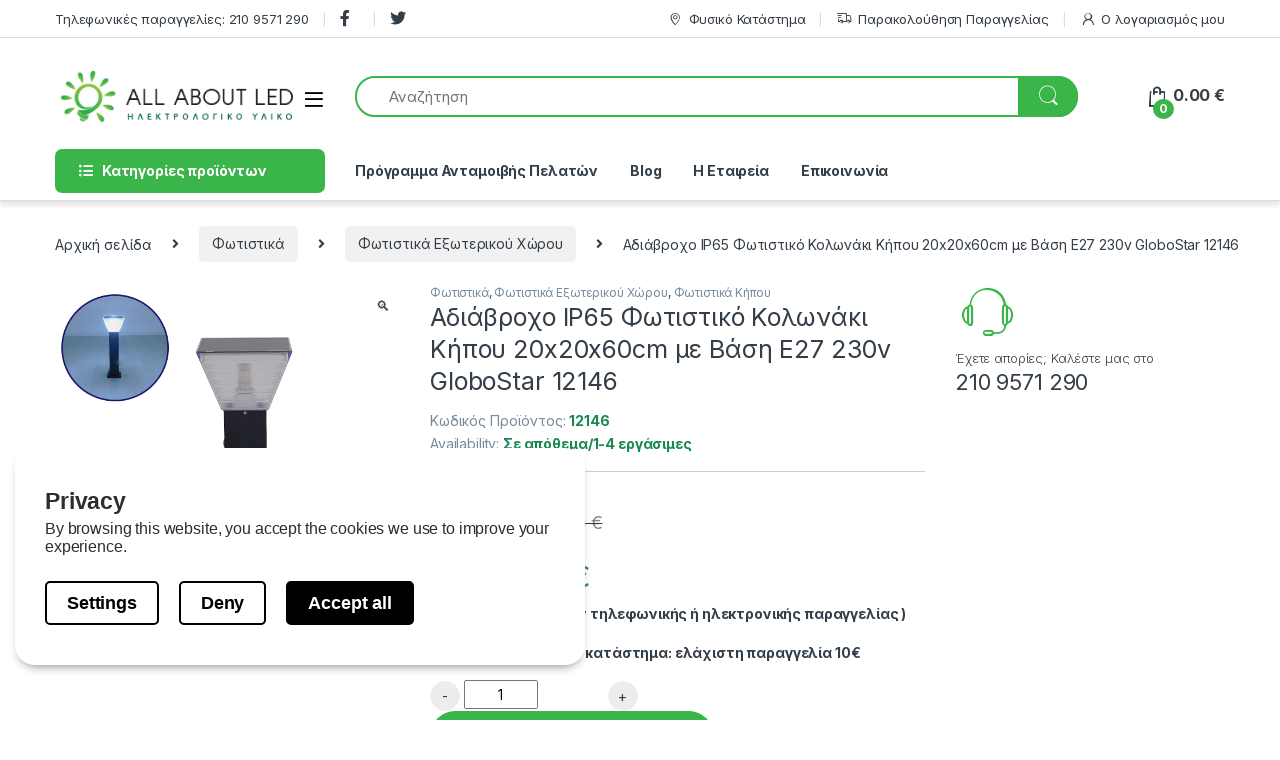

--- FILE ---
content_type: text/html; charset=UTF-8
request_url: https://allaboutled.gr/product/%CE%B1%CE%B4%CE%B9%CE%AC%CE%B2%CF%81%CE%BF%CF%87%CE%BF-ip65-%CF%86%CF%89%CF%84%CE%B9%CF%83%CF%84%CE%B9%CE%BA%CF%8C-%CE%BA%CE%BF%CE%BB%CF%89%CE%BD%CE%AC%CE%BA%CE%B9-%CE%BA%CE%AE%CF%80%CE%BF%CF%85-20x20/
body_size: 58395
content:
<!DOCTYPE html>
<html lang="el">
<head>
<meta charset="UTF-8">
<meta name="viewport" content="width=device-width, initial-scale=1">
<link rel="profile" href="https://gmpg.org/xfn/11">
<link rel="pingback" href="https://allaboutled.gr/xmlrpc.php">

<meta name='robots' content='index, follow, max-image-preview:large, max-snippet:-1, max-video-preview:-1' />

	<!-- This site is optimized with the Yoast SEO plugin v26.5 - https://yoast.com/wordpress/plugins/seo/ -->
	<title>Αδιάβροχο IP65 Φωτιστικό Κολωνάκι Κήπου 20x20x60cm με Βάση E27 230v GloboStar 12146 |All About Led</title>
	<meta name="description" content="Αδιάβροχο IP65 Φωτιστικό Κολωνάκι Κήπου 20x20x60cm με Βάση E27 230v GloboStar 12146 | Φωτιστικά, Φωτιστικά Εξωτερικού Χώρου, Φωτιστικά Κήπου | Τιμή: 71.97 € | SKU: 12146 . allaboutled.gr ηλεκτρολογικός εξοπλισμός &amp; φωτισμός LED" />
	<link rel="canonical" href="https://allaboutled.gr/product/αδιάβροχο-ip65-φωτιστικό-κολωνάκι-κήπου-20x20/" />
	<meta property="og:locale" content="el_GR" />
	<meta property="og:type" content="article" />
	<meta property="og:title" content="Αδιάβροχο IP65 Φωτιστικό Κολωνάκι Κήπου 20x20x60cm με Βάση E27 230v GloboStar 12146 |All About Led" />
	<meta property="og:description" content="Αδιάβροχο IP65 Φωτιστικό Κολωνάκι Κήπου 20x20x60cm με Βάση E27 230v GloboStar 12146 | Φωτιστικά, Φωτιστικά Εξωτερικού Χώρου, Φωτιστικά Κήπου | Τιμή: 71.97 € | SKU: 12146 . allaboutled.gr ηλεκτρολογικός εξοπλισμός &amp; φωτισμός LED" />
	<meta property="og:url" content="https://allaboutled.gr/product/αδιάβροχο-ip65-φωτιστικό-κολωνάκι-κήπου-20x20/" />
	<meta property="og:site_name" content="All About Led" />
	<meta property="article:modified_time" content="2026-01-15T14:02:08+00:00" />
	<meta property="og:image" content="https://allaboutled.gr/wp-content/uploads/2025/01/12146_0.jpg" />
	<meta property="og:image:width" content="600" />
	<meta property="og:image:height" content="600" />
	<meta property="og:image:type" content="image/jpeg" />
	<meta name="twitter:card" content="summary_large_image" />
	<script type="application/ld+json" class="yoast-schema-graph">{"@context":"https://schema.org","@graph":[{"@type":"WebPage","@id":"https://allaboutled.gr/product/%ce%b1%ce%b4%ce%b9%ce%ac%ce%b2%cf%81%ce%bf%cf%87%ce%bf-ip65-%cf%86%cf%89%cf%84%ce%b9%cf%83%cf%84%ce%b9%ce%ba%cf%8c-%ce%ba%ce%bf%ce%bb%cf%89%ce%bd%ce%ac%ce%ba%ce%b9-%ce%ba%ce%ae%cf%80%ce%bf%cf%85-20x20/","url":"https://allaboutled.gr/product/%ce%b1%ce%b4%ce%b9%ce%ac%ce%b2%cf%81%ce%bf%cf%87%ce%bf-ip65-%cf%86%cf%89%cf%84%ce%b9%cf%83%cf%84%ce%b9%ce%ba%cf%8c-%ce%ba%ce%bf%ce%bb%cf%89%ce%bd%ce%ac%ce%ba%ce%b9-%ce%ba%ce%ae%cf%80%ce%bf%cf%85-20x20/","name":"Αδιάβροχο IP65 Φωτιστικό Κολωνάκι Κήπου 20x20x60cm με Βάση E27 230v GloboStar 12146 |All About Led","isPartOf":{"@id":"https://allaboutled.gr/#website"},"primaryImageOfPage":{"@id":"https://allaboutled.gr/product/%ce%b1%ce%b4%ce%b9%ce%ac%ce%b2%cf%81%ce%bf%cf%87%ce%bf-ip65-%cf%86%cf%89%cf%84%ce%b9%cf%83%cf%84%ce%b9%ce%ba%cf%8c-%ce%ba%ce%bf%ce%bb%cf%89%ce%bd%ce%ac%ce%ba%ce%b9-%ce%ba%ce%ae%cf%80%ce%bf%cf%85-20x20/#primaryimage"},"image":{"@id":"https://allaboutled.gr/product/%ce%b1%ce%b4%ce%b9%ce%ac%ce%b2%cf%81%ce%bf%cf%87%ce%bf-ip65-%cf%86%cf%89%cf%84%ce%b9%cf%83%cf%84%ce%b9%ce%ba%cf%8c-%ce%ba%ce%bf%ce%bb%cf%89%ce%bd%ce%ac%ce%ba%ce%b9-%ce%ba%ce%ae%cf%80%ce%bf%cf%85-20x20/#primaryimage"},"thumbnailUrl":"https://allaboutled.gr/wp-content/uploads/2025/01/12146_0.jpg","datePublished":"2021-11-23T13:20:57+00:00","dateModified":"2026-01-15T14:02:08+00:00","description":"Αδιάβροχο IP65 Φωτιστικό Κολωνάκι Κήπου 20x20x60cm με Βάση E27 230v GloboStar 12146 | Φωτιστικά, Φωτιστικά Εξωτερικού Χώρου, Φωτιστικά Κήπου | Τιμή: 71.97 € | SKU: 12146 . allaboutled.gr ηλεκτρολογικός εξοπλισμός & φωτισμός LED","breadcrumb":{"@id":"https://allaboutled.gr/product/%ce%b1%ce%b4%ce%b9%ce%ac%ce%b2%cf%81%ce%bf%cf%87%ce%bf-ip65-%cf%86%cf%89%cf%84%ce%b9%cf%83%cf%84%ce%b9%ce%ba%cf%8c-%ce%ba%ce%bf%ce%bb%cf%89%ce%bd%ce%ac%ce%ba%ce%b9-%ce%ba%ce%ae%cf%80%ce%bf%cf%85-20x20/#breadcrumb"},"inLanguage":"el","potentialAction":[{"@type":"ReadAction","target":["https://allaboutled.gr/product/%ce%b1%ce%b4%ce%b9%ce%ac%ce%b2%cf%81%ce%bf%cf%87%ce%bf-ip65-%cf%86%cf%89%cf%84%ce%b9%cf%83%cf%84%ce%b9%ce%ba%cf%8c-%ce%ba%ce%bf%ce%bb%cf%89%ce%bd%ce%ac%ce%ba%ce%b9-%ce%ba%ce%ae%cf%80%ce%bf%cf%85-20x20/"]}]},{"@type":"ImageObject","inLanguage":"el","@id":"https://allaboutled.gr/product/%ce%b1%ce%b4%ce%b9%ce%ac%ce%b2%cf%81%ce%bf%cf%87%ce%bf-ip65-%cf%86%cf%89%cf%84%ce%b9%cf%83%cf%84%ce%b9%ce%ba%cf%8c-%ce%ba%ce%bf%ce%bb%cf%89%ce%bd%ce%ac%ce%ba%ce%b9-%ce%ba%ce%ae%cf%80%ce%bf%cf%85-20x20/#primaryimage","url":"https://allaboutled.gr/wp-content/uploads/2025/01/12146_0.jpg","contentUrl":"https://allaboutled.gr/wp-content/uploads/2025/01/12146_0.jpg","width":600,"height":600},{"@type":"BreadcrumbList","@id":"https://allaboutled.gr/product/%ce%b1%ce%b4%ce%b9%ce%ac%ce%b2%cf%81%ce%bf%cf%87%ce%bf-ip65-%cf%86%cf%89%cf%84%ce%b9%cf%83%cf%84%ce%b9%ce%ba%cf%8c-%ce%ba%ce%bf%ce%bb%cf%89%ce%bd%ce%ac%ce%ba%ce%b9-%ce%ba%ce%ae%cf%80%ce%bf%cf%85-20x20/#breadcrumb","itemListElement":[{"@type":"ListItem","position":1,"name":"Home","item":"https://allaboutled.gr/"},{"@type":"ListItem","position":2,"name":"Shop","item":"https://allaboutled.gr/shop-2/"},{"@type":"ListItem","position":3,"name":"Αδιάβροχο IP65 Φωτιστικό Κολωνάκι Κήπου 20x20x60cm με Βάση E27 230v GloboStar 12146"}]},{"@type":"WebSite","@id":"https://allaboutled.gr/#website","url":"https://allaboutled.gr/","name":"All About Led","description":"Ηλεκτρολογικός Εξοπλισμός &amp; Φωτισμός LED","publisher":{"@id":"https://allaboutled.gr/#organization"},"potentialAction":[{"@type":"SearchAction","target":{"@type":"EntryPoint","urlTemplate":"https://allaboutled.gr/?s={search_term_string}"},"query-input":{"@type":"PropertyValueSpecification","valueRequired":true,"valueName":"search_term_string"}}],"inLanguage":"el"},{"@type":"Organization","@id":"https://allaboutled.gr/#organization","name":"All About Led","url":"https://allaboutled.gr/","logo":{"@type":"ImageObject","inLanguage":"el","@id":"https://allaboutled.gr/#/schema/logo/image/","url":"https://allaboutled.gr/wp-content/uploads/2020/04/logo_led.png","contentUrl":"https://allaboutled.gr/wp-content/uploads/2020/04/logo_led.png","width":291,"height":62,"caption":"All About Led"},"image":{"@id":"https://allaboutled.gr/#/schema/logo/image/"}}]}</script>
	<!-- / Yoast SEO plugin. -->


<script type='application/javascript'  id='pys-version-script'>console.log('PixelYourSite Free version 11.1.5');</script>
<link rel='dns-prefetch' href='//fonts.googleapis.com' />
<link rel="alternate" type="application/rss+xml" title="Ροή RSS &raquo; All About Led" href="https://allaboutled.gr/feed/" />
<link rel="alternate" type="application/rss+xml" title="Ροή Σχολίων &raquo; All About Led" href="https://allaboutled.gr/comments/feed/" />
<link rel="alternate" title="oEmbed (JSON)" type="application/json+oembed" href="https://allaboutled.gr/wp-json/oembed/1.0/embed?url=https%3A%2F%2Fallaboutled.gr%2Fproduct%2F%25ce%25b1%25ce%25b4%25ce%25b9%25ce%25ac%25ce%25b2%25cf%2581%25ce%25bf%25cf%2587%25ce%25bf-ip65-%25cf%2586%25cf%2589%25cf%2584%25ce%25b9%25cf%2583%25cf%2584%25ce%25b9%25ce%25ba%25cf%258c-%25ce%25ba%25ce%25bf%25ce%25bb%25cf%2589%25ce%25bd%25ce%25ac%25ce%25ba%25ce%25b9-%25ce%25ba%25ce%25ae%25cf%2580%25ce%25bf%25cf%2585-20x20%2F" />
<link rel="alternate" title="oEmbed (XML)" type="text/xml+oembed" href="https://allaboutled.gr/wp-json/oembed/1.0/embed?url=https%3A%2F%2Fallaboutled.gr%2Fproduct%2F%25ce%25b1%25ce%25b4%25ce%25b9%25ce%25ac%25ce%25b2%25cf%2581%25ce%25bf%25cf%2587%25ce%25bf-ip65-%25cf%2586%25cf%2589%25cf%2584%25ce%25b9%25cf%2583%25cf%2584%25ce%25b9%25ce%25ba%25cf%258c-%25ce%25ba%25ce%25bf%25ce%25bb%25cf%2589%25ce%25bd%25ce%25ac%25ce%25ba%25ce%25b9-%25ce%25ba%25ce%25ae%25cf%2580%25ce%25bf%25cf%2585-20x20%2F&#038;format=xml" />
<style id='wp-img-auto-sizes-contain-inline-css' type='text/css'>
img:is([sizes=auto i],[sizes^="auto," i]){contain-intrinsic-size:3000px 1500px}
/*# sourceURL=wp-img-auto-sizes-contain-inline-css */
</style>
<link rel='stylesheet' id='lws-wr-blocks-blocks-integration-css' href='https://allaboutled.gr/wp-content/plugins/woorewards/build/style-index.css?ver=5.6.0' type='text/css' media='all' />
<link rel='stylesheet' id='lws-global-css' href='https://allaboutled.gr/wp-content/plugins/woorewards/assets/lws-adminpanel/styling/css/lws.min.css?ver=5.6.7' type='text/css' media='all' />
<style id='wp-emoji-styles-inline-css' type='text/css'>

	img.wp-smiley, img.emoji {
		display: inline !important;
		border: none !important;
		box-shadow: none !important;
		height: 1em !important;
		width: 1em !important;
		margin: 0 0.07em !important;
		vertical-align: -0.1em !important;
		background: none !important;
		padding: 0 !important;
	}
/*# sourceURL=wp-emoji-styles-inline-css */
</style>
<style id='wp-block-library-inline-css' type='text/css'>
:root{--wp-block-synced-color:#7a00df;--wp-block-synced-color--rgb:122,0,223;--wp-bound-block-color:var(--wp-block-synced-color);--wp-editor-canvas-background:#ddd;--wp-admin-theme-color:#007cba;--wp-admin-theme-color--rgb:0,124,186;--wp-admin-theme-color-darker-10:#006ba1;--wp-admin-theme-color-darker-10--rgb:0,107,160.5;--wp-admin-theme-color-darker-20:#005a87;--wp-admin-theme-color-darker-20--rgb:0,90,135;--wp-admin-border-width-focus:2px}@media (min-resolution:192dpi){:root{--wp-admin-border-width-focus:1.5px}}.wp-element-button{cursor:pointer}:root .has-very-light-gray-background-color{background-color:#eee}:root .has-very-dark-gray-background-color{background-color:#313131}:root .has-very-light-gray-color{color:#eee}:root .has-very-dark-gray-color{color:#313131}:root .has-vivid-green-cyan-to-vivid-cyan-blue-gradient-background{background:linear-gradient(135deg,#00d084,#0693e3)}:root .has-purple-crush-gradient-background{background:linear-gradient(135deg,#34e2e4,#4721fb 50%,#ab1dfe)}:root .has-hazy-dawn-gradient-background{background:linear-gradient(135deg,#faaca8,#dad0ec)}:root .has-subdued-olive-gradient-background{background:linear-gradient(135deg,#fafae1,#67a671)}:root .has-atomic-cream-gradient-background{background:linear-gradient(135deg,#fdd79a,#004a59)}:root .has-nightshade-gradient-background{background:linear-gradient(135deg,#330968,#31cdcf)}:root .has-midnight-gradient-background{background:linear-gradient(135deg,#020381,#2874fc)}:root{--wp--preset--font-size--normal:16px;--wp--preset--font-size--huge:42px}.has-regular-font-size{font-size:1em}.has-larger-font-size{font-size:2.625em}.has-normal-font-size{font-size:var(--wp--preset--font-size--normal)}.has-huge-font-size{font-size:var(--wp--preset--font-size--huge)}.has-text-align-center{text-align:center}.has-text-align-left{text-align:left}.has-text-align-right{text-align:right}.has-fit-text{white-space:nowrap!important}#end-resizable-editor-section{display:none}.aligncenter{clear:both}.items-justified-left{justify-content:flex-start}.items-justified-center{justify-content:center}.items-justified-right{justify-content:flex-end}.items-justified-space-between{justify-content:space-between}.screen-reader-text{border:0;clip-path:inset(50%);height:1px;margin:-1px;overflow:hidden;padding:0;position:absolute;width:1px;word-wrap:normal!important}.screen-reader-text:focus{background-color:#ddd;clip-path:none;color:#444;display:block;font-size:1em;height:auto;left:5px;line-height:normal;padding:15px 23px 14px;text-decoration:none;top:5px;width:auto;z-index:100000}html :where(.has-border-color){border-style:solid}html :where([style*=border-top-color]){border-top-style:solid}html :where([style*=border-right-color]){border-right-style:solid}html :where([style*=border-bottom-color]){border-bottom-style:solid}html :where([style*=border-left-color]){border-left-style:solid}html :where([style*=border-width]){border-style:solid}html :where([style*=border-top-width]){border-top-style:solid}html :where([style*=border-right-width]){border-right-style:solid}html :where([style*=border-bottom-width]){border-bottom-style:solid}html :where([style*=border-left-width]){border-left-style:solid}html :where(img[class*=wp-image-]){height:auto;max-width:100%}:where(figure){margin:0 0 1em}html :where(.is-position-sticky){--wp-admin--admin-bar--position-offset:var(--wp-admin--admin-bar--height,0px)}@media screen and (max-width:600px){html :where(.is-position-sticky){--wp-admin--admin-bar--position-offset:0px}}

/*# sourceURL=wp-block-library-inline-css */
</style><link rel='stylesheet' id='wc-blocks-style-css' href='https://allaboutled.gr/wp-content/plugins/woocommerce/assets/client/blocks/wc-blocks.css?ver=wc-10.4.3' type='text/css' media='all' />
<style id='global-styles-inline-css' type='text/css'>
:root{--wp--preset--aspect-ratio--square: 1;--wp--preset--aspect-ratio--4-3: 4/3;--wp--preset--aspect-ratio--3-4: 3/4;--wp--preset--aspect-ratio--3-2: 3/2;--wp--preset--aspect-ratio--2-3: 2/3;--wp--preset--aspect-ratio--16-9: 16/9;--wp--preset--aspect-ratio--9-16: 9/16;--wp--preset--color--black: #000000;--wp--preset--color--cyan-bluish-gray: #abb8c3;--wp--preset--color--white: #ffffff;--wp--preset--color--pale-pink: #f78da7;--wp--preset--color--vivid-red: #cf2e2e;--wp--preset--color--luminous-vivid-orange: #ff6900;--wp--preset--color--luminous-vivid-amber: #fcb900;--wp--preset--color--light-green-cyan: #7bdcb5;--wp--preset--color--vivid-green-cyan: #00d084;--wp--preset--color--pale-cyan-blue: #8ed1fc;--wp--preset--color--vivid-cyan-blue: #0693e3;--wp--preset--color--vivid-purple: #9b51e0;--wp--preset--gradient--vivid-cyan-blue-to-vivid-purple: linear-gradient(135deg,rgb(6,147,227) 0%,rgb(155,81,224) 100%);--wp--preset--gradient--light-green-cyan-to-vivid-green-cyan: linear-gradient(135deg,rgb(122,220,180) 0%,rgb(0,208,130) 100%);--wp--preset--gradient--luminous-vivid-amber-to-luminous-vivid-orange: linear-gradient(135deg,rgb(252,185,0) 0%,rgb(255,105,0) 100%);--wp--preset--gradient--luminous-vivid-orange-to-vivid-red: linear-gradient(135deg,rgb(255,105,0) 0%,rgb(207,46,46) 100%);--wp--preset--gradient--very-light-gray-to-cyan-bluish-gray: linear-gradient(135deg,rgb(238,238,238) 0%,rgb(169,184,195) 100%);--wp--preset--gradient--cool-to-warm-spectrum: linear-gradient(135deg,rgb(74,234,220) 0%,rgb(151,120,209) 20%,rgb(207,42,186) 40%,rgb(238,44,130) 60%,rgb(251,105,98) 80%,rgb(254,248,76) 100%);--wp--preset--gradient--blush-light-purple: linear-gradient(135deg,rgb(255,206,236) 0%,rgb(152,150,240) 100%);--wp--preset--gradient--blush-bordeaux: linear-gradient(135deg,rgb(254,205,165) 0%,rgb(254,45,45) 50%,rgb(107,0,62) 100%);--wp--preset--gradient--luminous-dusk: linear-gradient(135deg,rgb(255,203,112) 0%,rgb(199,81,192) 50%,rgb(65,88,208) 100%);--wp--preset--gradient--pale-ocean: linear-gradient(135deg,rgb(255,245,203) 0%,rgb(182,227,212) 50%,rgb(51,167,181) 100%);--wp--preset--gradient--electric-grass: linear-gradient(135deg,rgb(202,248,128) 0%,rgb(113,206,126) 100%);--wp--preset--gradient--midnight: linear-gradient(135deg,rgb(2,3,129) 0%,rgb(40,116,252) 100%);--wp--preset--font-size--small: 13px;--wp--preset--font-size--medium: 20px;--wp--preset--font-size--large: 36px;--wp--preset--font-size--x-large: 42px;--wp--preset--spacing--20: 0.44rem;--wp--preset--spacing--30: 0.67rem;--wp--preset--spacing--40: 1rem;--wp--preset--spacing--50: 1.5rem;--wp--preset--spacing--60: 2.25rem;--wp--preset--spacing--70: 3.38rem;--wp--preset--spacing--80: 5.06rem;--wp--preset--shadow--natural: 6px 6px 9px rgba(0, 0, 0, 0.2);--wp--preset--shadow--deep: 12px 12px 50px rgba(0, 0, 0, 0.4);--wp--preset--shadow--sharp: 6px 6px 0px rgba(0, 0, 0, 0.2);--wp--preset--shadow--outlined: 6px 6px 0px -3px rgb(255, 255, 255), 6px 6px rgb(0, 0, 0);--wp--preset--shadow--crisp: 6px 6px 0px rgb(0, 0, 0);}:where(.is-layout-flex){gap: 0.5em;}:where(.is-layout-grid){gap: 0.5em;}body .is-layout-flex{display: flex;}.is-layout-flex{flex-wrap: wrap;align-items: center;}.is-layout-flex > :is(*, div){margin: 0;}body .is-layout-grid{display: grid;}.is-layout-grid > :is(*, div){margin: 0;}:where(.wp-block-columns.is-layout-flex){gap: 2em;}:where(.wp-block-columns.is-layout-grid){gap: 2em;}:where(.wp-block-post-template.is-layout-flex){gap: 1.25em;}:where(.wp-block-post-template.is-layout-grid){gap: 1.25em;}.has-black-color{color: var(--wp--preset--color--black) !important;}.has-cyan-bluish-gray-color{color: var(--wp--preset--color--cyan-bluish-gray) !important;}.has-white-color{color: var(--wp--preset--color--white) !important;}.has-pale-pink-color{color: var(--wp--preset--color--pale-pink) !important;}.has-vivid-red-color{color: var(--wp--preset--color--vivid-red) !important;}.has-luminous-vivid-orange-color{color: var(--wp--preset--color--luminous-vivid-orange) !important;}.has-luminous-vivid-amber-color{color: var(--wp--preset--color--luminous-vivid-amber) !important;}.has-light-green-cyan-color{color: var(--wp--preset--color--light-green-cyan) !important;}.has-vivid-green-cyan-color{color: var(--wp--preset--color--vivid-green-cyan) !important;}.has-pale-cyan-blue-color{color: var(--wp--preset--color--pale-cyan-blue) !important;}.has-vivid-cyan-blue-color{color: var(--wp--preset--color--vivid-cyan-blue) !important;}.has-vivid-purple-color{color: var(--wp--preset--color--vivid-purple) !important;}.has-black-background-color{background-color: var(--wp--preset--color--black) !important;}.has-cyan-bluish-gray-background-color{background-color: var(--wp--preset--color--cyan-bluish-gray) !important;}.has-white-background-color{background-color: var(--wp--preset--color--white) !important;}.has-pale-pink-background-color{background-color: var(--wp--preset--color--pale-pink) !important;}.has-vivid-red-background-color{background-color: var(--wp--preset--color--vivid-red) !important;}.has-luminous-vivid-orange-background-color{background-color: var(--wp--preset--color--luminous-vivid-orange) !important;}.has-luminous-vivid-amber-background-color{background-color: var(--wp--preset--color--luminous-vivid-amber) !important;}.has-light-green-cyan-background-color{background-color: var(--wp--preset--color--light-green-cyan) !important;}.has-vivid-green-cyan-background-color{background-color: var(--wp--preset--color--vivid-green-cyan) !important;}.has-pale-cyan-blue-background-color{background-color: var(--wp--preset--color--pale-cyan-blue) !important;}.has-vivid-cyan-blue-background-color{background-color: var(--wp--preset--color--vivid-cyan-blue) !important;}.has-vivid-purple-background-color{background-color: var(--wp--preset--color--vivid-purple) !important;}.has-black-border-color{border-color: var(--wp--preset--color--black) !important;}.has-cyan-bluish-gray-border-color{border-color: var(--wp--preset--color--cyan-bluish-gray) !important;}.has-white-border-color{border-color: var(--wp--preset--color--white) !important;}.has-pale-pink-border-color{border-color: var(--wp--preset--color--pale-pink) !important;}.has-vivid-red-border-color{border-color: var(--wp--preset--color--vivid-red) !important;}.has-luminous-vivid-orange-border-color{border-color: var(--wp--preset--color--luminous-vivid-orange) !important;}.has-luminous-vivid-amber-border-color{border-color: var(--wp--preset--color--luminous-vivid-amber) !important;}.has-light-green-cyan-border-color{border-color: var(--wp--preset--color--light-green-cyan) !important;}.has-vivid-green-cyan-border-color{border-color: var(--wp--preset--color--vivid-green-cyan) !important;}.has-pale-cyan-blue-border-color{border-color: var(--wp--preset--color--pale-cyan-blue) !important;}.has-vivid-cyan-blue-border-color{border-color: var(--wp--preset--color--vivid-cyan-blue) !important;}.has-vivid-purple-border-color{border-color: var(--wp--preset--color--vivid-purple) !important;}.has-vivid-cyan-blue-to-vivid-purple-gradient-background{background: var(--wp--preset--gradient--vivid-cyan-blue-to-vivid-purple) !important;}.has-light-green-cyan-to-vivid-green-cyan-gradient-background{background: var(--wp--preset--gradient--light-green-cyan-to-vivid-green-cyan) !important;}.has-luminous-vivid-amber-to-luminous-vivid-orange-gradient-background{background: var(--wp--preset--gradient--luminous-vivid-amber-to-luminous-vivid-orange) !important;}.has-luminous-vivid-orange-to-vivid-red-gradient-background{background: var(--wp--preset--gradient--luminous-vivid-orange-to-vivid-red) !important;}.has-very-light-gray-to-cyan-bluish-gray-gradient-background{background: var(--wp--preset--gradient--very-light-gray-to-cyan-bluish-gray) !important;}.has-cool-to-warm-spectrum-gradient-background{background: var(--wp--preset--gradient--cool-to-warm-spectrum) !important;}.has-blush-light-purple-gradient-background{background: var(--wp--preset--gradient--blush-light-purple) !important;}.has-blush-bordeaux-gradient-background{background: var(--wp--preset--gradient--blush-bordeaux) !important;}.has-luminous-dusk-gradient-background{background: var(--wp--preset--gradient--luminous-dusk) !important;}.has-pale-ocean-gradient-background{background: var(--wp--preset--gradient--pale-ocean) !important;}.has-electric-grass-gradient-background{background: var(--wp--preset--gradient--electric-grass) !important;}.has-midnight-gradient-background{background: var(--wp--preset--gradient--midnight) !important;}.has-small-font-size{font-size: var(--wp--preset--font-size--small) !important;}.has-medium-font-size{font-size: var(--wp--preset--font-size--medium) !important;}.has-large-font-size{font-size: var(--wp--preset--font-size--large) !important;}.has-x-large-font-size{font-size: var(--wp--preset--font-size--x-large) !important;}
/*# sourceURL=global-styles-inline-css */
</style>

<style id='classic-theme-styles-inline-css' type='text/css'>
/*! This file is auto-generated */
.wp-block-button__link{color:#fff;background-color:#32373c;border-radius:9999px;box-shadow:none;text-decoration:none;padding:calc(.667em + 2px) calc(1.333em + 2px);font-size:1.125em}.wp-block-file__button{background:#32373c;color:#fff;text-decoration:none}
/*# sourceURL=/wp-includes/css/classic-themes.min.css */
</style>
<link rel='stylesheet' id='wp-components-css' href='https://allaboutled.gr/wp-includes/css/dist/components/style.min.css?ver=6.9' type='text/css' media='all' />
<link rel='stylesheet' id='wp-preferences-css' href='https://allaboutled.gr/wp-includes/css/dist/preferences/style.min.css?ver=6.9' type='text/css' media='all' />
<link rel='stylesheet' id='wp-block-editor-css' href='https://allaboutled.gr/wp-includes/css/dist/block-editor/style.min.css?ver=6.9' type='text/css' media='all' />
<link rel='stylesheet' id='popup-maker-block-library-style-css' href='https://allaboutled.gr/wp-content/plugins/popup-maker/dist/packages/block-library-style.css?ver=dbea705cfafe089d65f1' type='text/css' media='all' />
<link rel='stylesheet' id='wdp-style-css' href='https://allaboutled.gr/wp-content/plugins/aco-woo-dynamic-pricing/assets/css/frontend.css?ver=4.5.10' type='text/css' media='all' />
<link rel='stylesheet' id='datalayer-for-woocommerce-popup-consent-styles-css' href='https://allaboutled.gr/wp-content/plugins/datalayer-for-woocommerce/src/PopUpConsent/../../assets/build/script-popup-consent-datalayer.css?ver=1747897431' type='text/css' media='all' />
<link rel='stylesheet' id='photoswipe-css' href='https://allaboutled.gr/wp-content/plugins/woocommerce/assets/css/photoswipe/photoswipe.min.css?ver=10.4.3' type='text/css' media='all' />
<link rel='stylesheet' id='photoswipe-default-skin-css' href='https://allaboutled.gr/wp-content/plugins/woocommerce/assets/css/photoswipe/default-skin/default-skin.min.css?ver=10.4.3' type='text/css' media='all' />
<style id='woocommerce-inline-inline-css' type='text/css'>
.woocommerce form .form-row .required { visibility: visible; }
/*# sourceURL=woocommerce-inline-inline-css */
</style>
<link rel='stylesheet' id='wr-frontend-elements-css' href='https://allaboutled.gr/wp-content/plugins/woorewards/styling/css/wr-elements.min.css?ver=5.6.0' type='text/css' media='all' />
<link rel='stylesheet' id='aws-pro-style-css' href='https://allaboutled.gr/wp-content/plugins/advanced-woo-search-pro/assets/css/common.min.css?ver=pro3.49' type='text/css' media='all' />
<link rel='stylesheet' id='parent-style-css' href='https://allaboutled.gr/wp-content/themes/electro/style.css?ver=6.9' type='text/css' media='all' />
<link rel='stylesheet' id='child-style-css' href='https://allaboutled.gr/wp-content/themes/electro-child/style.css?ver=6.9' type='text/css' media='all' />
<link rel='stylesheet' id='electro-fonts-css' href='https://fonts.googleapis.com/css2?family=Inter:wght@300;400;600;700&#038;display=swap' type='text/css' media='all' />
<link rel='stylesheet' id='font-electro-css' href='https://allaboutled.gr/wp-content/themes/electro/assets/css/font-electro.css?ver=3.3.10' type='text/css' media='all' />
<link rel='stylesheet' id='fontawesome-css' href='https://allaboutled.gr/wp-content/themes/electro/assets/vendor/fontawesome/css/all.min.css?ver=3.3.10' type='text/css' media='all' />
<link rel='stylesheet' id='animate-css-css' href='https://allaboutled.gr/wp-content/themes/electro/assets/vendor/animate.css/animate.min.css?ver=3.3.10' type='text/css' media='all' />
<link rel='stylesheet' id='electro-style-css' href='https://allaboutled.gr/wp-content/themes/electro/style.min.css?ver=3.3.10' type='text/css' media='all' />
<script type="text/javascript" id="jquery-core-js-extra">
/* <![CDATA[ */
var pysFacebookRest = {"restApiUrl":"https://allaboutled.gr/wp-json/pys-facebook/v1/event","debug":""};
//# sourceURL=jquery-core-js-extra
/* ]]> */
</script>
<script type="text/javascript" src="https://allaboutled.gr/wp-includes/js/jquery/jquery.min.js?ver=3.7.1" id="jquery-core-js"></script>
<script type="text/javascript" src="https://allaboutled.gr/wp-includes/js/jquery/jquery-migrate.min.js?ver=3.4.1" id="jquery-migrate-js"></script>
<script type="text/javascript" id="awd-script-js-extra">
/* <![CDATA[ */
var awdajaxobject = {"url":"https://allaboutled.gr/wp-admin/admin-ajax.php","nonce":"078ce5c203","priceGroup":"71.97","dynamicPricing":"","variablePricing":"","thousandSeparator":",","decimalSeparator":"."};
//# sourceURL=awd-script-js-extra
/* ]]> */
</script>
<script type="text/javascript" src="https://allaboutled.gr/wp-content/plugins/aco-woo-dynamic-pricing/assets/js/frontend.js?ver=4.5.10" id="awd-script-js"></script>
<script type="text/javascript" src="https://allaboutled.gr/wp-content/plugins/woocommerce/assets/js/jquery-blockui/jquery.blockUI.min.js?ver=2.7.0-wc.10.4.3" id="wc-jquery-blockui-js" data-wp-strategy="defer"></script>
<script type="text/javascript" id="wc-add-to-cart-js-extra">
/* <![CDATA[ */
var wc_add_to_cart_params = {"ajax_url":"/wp-admin/admin-ajax.php","wc_ajax_url":"/?wc-ajax=%%endpoint%%","i18n_view_cart":"\u039a\u03b1\u03bb\u03ac\u03b8\u03b9","cart_url":"https://allaboutled.gr/cart-2/","is_cart":"","cart_redirect_after_add":"yes"};
//# sourceURL=wc-add-to-cart-js-extra
/* ]]> */
</script>
<script type="text/javascript" src="https://allaboutled.gr/wp-content/plugins/woocommerce/assets/js/frontend/add-to-cart.min.js?ver=10.4.3" id="wc-add-to-cart-js" data-wp-strategy="defer"></script>
<script type="text/javascript" src="https://allaboutled.gr/wp-content/plugins/woocommerce/assets/js/zoom/jquery.zoom.min.js?ver=1.7.21-wc.10.4.3" id="wc-zoom-js" defer="defer" data-wp-strategy="defer"></script>
<script type="text/javascript" src="https://allaboutled.gr/wp-content/plugins/woocommerce/assets/js/flexslider/jquery.flexslider.min.js?ver=2.7.2-wc.10.4.3" id="wc-flexslider-js" defer="defer" data-wp-strategy="defer"></script>
<script type="text/javascript" src="https://allaboutled.gr/wp-content/plugins/woocommerce/assets/js/photoswipe/photoswipe.min.js?ver=4.1.1-wc.10.4.3" id="wc-photoswipe-js" defer="defer" data-wp-strategy="defer"></script>
<script type="text/javascript" src="https://allaboutled.gr/wp-content/plugins/woocommerce/assets/js/photoswipe/photoswipe-ui-default.min.js?ver=4.1.1-wc.10.4.3" id="wc-photoswipe-ui-default-js" defer="defer" data-wp-strategy="defer"></script>
<script type="text/javascript" id="wc-single-product-js-extra">
/* <![CDATA[ */
var wc_single_product_params = {"i18n_required_rating_text":"\u03a0\u03b1\u03c1\u03b1\u03ba\u03b1\u03bb\u03bf\u03cd\u03bc\u03b5, \u03b5\u03c0\u03b9\u03bb\u03ad\u03be\u03c4\u03b5 \u03bc\u03af\u03b1 \u03b2\u03b1\u03b8\u03bc\u03bf\u03bb\u03bf\u03b3\u03af\u03b1","i18n_rating_options":["1 \u03b1\u03c0\u03cc 5 \u03b1\u03c3\u03c4\u03ad\u03c1\u03b9\u03b1","2 \u03b1\u03c0\u03cc 5 \u03b1\u03c3\u03c4\u03ad\u03c1\u03b9\u03b1","3 \u03b1\u03c0\u03cc 5 \u03b1\u03c3\u03c4\u03ad\u03c1\u03b9\u03b1","4 \u03b1\u03c0\u03cc 5 \u03b1\u03c3\u03c4\u03ad\u03c1\u03b9\u03b1","5 \u03b1\u03c0\u03cc 5 \u03b1\u03c3\u03c4\u03ad\u03c1\u03b9\u03b1"],"i18n_product_gallery_trigger_text":"View full-screen image gallery","review_rating_required":"yes","flexslider":{"rtl":false,"animation":"slide","smoothHeight":true,"directionNav":false,"controlNav":true,"slideshow":false,"animationSpeed":500,"animationLoop":false,"allowOneSlide":false},"zoom_enabled":"1","zoom_options":[],"photoswipe_enabled":"1","photoswipe_options":{"shareEl":false,"closeOnScroll":false,"history":false,"hideAnimationDuration":0,"showAnimationDuration":0},"flexslider_enabled":"1"};
//# sourceURL=wc-single-product-js-extra
/* ]]> */
</script>
<script type="text/javascript" src="https://allaboutled.gr/wp-content/plugins/woocommerce/assets/js/frontend/single-product.min.js?ver=10.4.3" id="wc-single-product-js" defer="defer" data-wp-strategy="defer"></script>
<script type="text/javascript" src="https://allaboutled.gr/wp-content/plugins/woocommerce/assets/js/js-cookie/js.cookie.min.js?ver=2.1.4-wc.10.4.3" id="wc-js-cookie-js" data-wp-strategy="defer"></script>
<script type="text/javascript" src="https://allaboutled.gr/wp-content/plugins/js_composer/assets/js/vendors/woocommerce-add-to-cart.js?ver=6.13.0" id="vc_woocommerce-add-to-cart-js-js"></script>
<script type="text/javascript" id="wc-country-select-js-extra">
/* <![CDATA[ */
var wc_country_select_params = {"countries":"{\"GR\":{\"I\":\"\\u0391\\u03c4\\u03c4\\u03b9\\u03ba\\u03ae\",\"A\":\"\\u0391\\u03bd\\u03b1\\u03c4\\u03bf\\u03bb\\u03b9\\u03ba\\u03ae \\u039c\\u03b1\\u03ba\\u03b5\\u03b4\\u03bf\\u03bd\\u03af\\u03b1 \\u03ba\\u03b1\\u03b9 \\u0398\\u03c1\\u03ac\\u03ba\\u03b7\",\"B\":\"\\u039a\\u03b5\\u03bd\\u03c4\\u03c1\\u03b9\\u03ba\\u03ae \\u039c\\u03b1\\u03ba\\u03b5\\u03b4\\u03bf\\u03bd\\u03af\\u03b1\",\"C\":\"\\u0394\\u03c5\\u03c4\\u03b9\\u03ba\\u03ae \\u039c\\u03b1\\u03ba\\u03b5\\u03b4\\u03bf\\u03bd\\u03af\\u03b1\",\"D\":\"\\u0389\\u03c0\\u03b5\\u03b9\\u03c1\\u03bf\\u03c2\",\"E\":\"\\u0398\\u03b5\\u03c3\\u03c3\\u03b1\\u03bb\\u03af\\u03b1\",\"F\":\"\\u0399\\u03cc\\u03bd\\u03b9\\u03b1 \\u03bd\\u03b7\\u03c3\\u03b9\\u03ac\",\"G\":\"\\u0394\\u03c5\\u03c4\\u03b9\\u03ba\\u03ae \\u0395\\u03bb\\u03bb\\u03ac\\u03b4\\u03b1\",\"H\":\"\\u03a3\\u03c4\\u03b5\\u03c1\\u03b5\\u03ac \\u0395\\u03bb\\u03bb\\u03ac\\u03b4\\u03b1\",\"J\":\"\\u03a0\\u03b5\\u03bb\\u03bf\\u03c0\\u03cc\\u03bd\\u03bd\\u03b7\\u03c3\\u03bf\\u03c2\",\"K\":\"\\u0392\\u03cc\\u03c1\\u03b5\\u03b9\\u03bf \\u0391\\u03b9\\u03b3\\u03b1\\u03af\\u03bf\",\"L\":\"\\u039d\\u03cc\\u03c4\\u03b9\\u03bf \\u0391\\u03b9\\u03b3\\u03b1\\u03af\\u03bf\",\"M\":\"\\u039a\\u03c1\\u03ae\\u03c4\\u03b7\"}}","i18n_select_state_text":"\u039a\u03ac\u03bd\u03c4\u03b5 \u03bc\u03af\u03b1 \u03b5\u03c0\u03b9\u03bb\u03bf\u03b3\u03ae\u2026","i18n_no_matches":"\u0394\u03b5\u03bd \u03b2\u03c1\u03ad\u03b8\u03b7\u03ba\u03b5 \u03ba\u03b1\u03bc\u03af\u03b1 \u03b1\u03bd\u03c4\u03b9\u03c3\u03c4\u03bf\u03b9\u03c7\u03af\u03b1","i18n_ajax_error":"\u0397 \u03c6\u03cc\u03c1\u03c4\u03c9\u03c3\u03b7 \u03b1\u03c0\u03ad\u03c4\u03c5\u03c7\u03b5","i18n_input_too_short_1":"\u03a0\u03b1\u03c1\u03b1\u03ba\u03b1\u03bb\u03bf\u03cd\u03bc\u03b5, \u03b5\u03b9\u03c3\u03ac\u03b3\u03b5\u03c4\u03b5 1 \u03ae \u03c0\u03b5\u03c1\u03b9\u03c3\u03c3\u03cc\u03c4\u03b5\u03c1\u03bf\u03c5\u03c2 \u03c7\u03b1\u03c1\u03b1\u03ba\u03c4\u03ae\u03c1\u03b5\u03c2","i18n_input_too_short_n":"\u03a0\u03b1\u03c1\u03b1\u03ba\u03b1\u03bb\u03bf\u03cd\u03bc\u03b5, \u03b5\u03b9\u03c3\u03ac\u03b3\u03b5\u03c4\u03b5 %qty% \u03ae \u03c0\u03b5\u03c1\u03b9\u03c3\u03c3\u03cc\u03c4\u03b5\u03c1\u03bf\u03c5\u03c2 \u03c7\u03b1\u03c1\u03b1\u03ba\u03c4\u03ae\u03c1\u03b5\u03c2","i18n_input_too_long_1":"\u03a0\u03b1\u03c1\u03b1\u03ba\u03b1\u03bb\u03bf\u03cd\u03bc\u03b5, \u03b4\u03b9\u03b1\u03b3\u03c1\u03ac\u03c8\u03c4\u03b5 1 \u03c7\u03b1\u03c1\u03b1\u03ba\u03c4\u03ae\u03c1\u03b1","i18n_input_too_long_n":"\u03a0\u03b1\u03c1\u03b1\u03ba\u03b1\u03bb\u03bf\u03cd\u03bc\u03b5, \u03b4\u03b9\u03b1\u03b3\u03c1\u03ac\u03c8\u03c4\u03b5 %qty% \u03c7\u03b1\u03c1\u03b1\u03ba\u03c4\u03ae\u03c1\u03b5\u03c2","i18n_selection_too_long_1":"\u039c\u03c0\u03bf\u03c1\u03b5\u03af\u03c4\u03b5 \u03bd\u03b1 \u03b5\u03c0\u03b9\u03bb\u03ad\u03be\u03b5\u03c4\u03b5 \u03bc\u03cc\u03bd\u03bf 1 \u03c3\u03c4\u03bf\u03b9\u03c7\u03b5\u03af\u03bf","i18n_selection_too_long_n":"\u039c\u03c0\u03bf\u03c1\u03b5\u03af\u03c4\u03b5 \u03bd\u03b1 \u03b5\u03c0\u03b9\u03bb\u03ad\u03be\u03b5\u03c4\u03b5 \u03bc\u03cc\u03bd\u03bf %qty% \u03c3\u03c4\u03bf\u03b9\u03c7\u03b5\u03af\u03b1","i18n_load_more":"\u0393\u03af\u03bd\u03b5\u03c4\u03b1\u03b9 \u03c6\u03cc\u03c1\u03c4\u03c9\u03c3\u03b7 \u03c0\u03b5\u03c1\u03b9\u03c3\u03c3\u03cc\u03c4\u03b5\u03c1\u03c9\u03bd \u03b1\u03c0\u03bf\u03c4\u03b5\u03bb\u03b5\u03c3\u03bc\u03ac\u03c4\u03c9\u03bd\u2026","i18n_searching":"\u0393\u03af\u03bd\u03b5\u03c4\u03b1\u03b9 \u03b1\u03bd\u03b1\u03b6\u03ae\u03c4\u03b7\u03c3\u03b7\u2026"};
//# sourceURL=wc-country-select-js-extra
/* ]]> */
</script>
<script type="text/javascript" src="https://allaboutled.gr/wp-content/plugins/woocommerce/assets/js/frontend/country-select.min.js?ver=10.4.3" id="wc-country-select-js" data-wp-strategy="defer"></script>
<script type="text/javascript" src="https://allaboutled.gr/wp-content/themes/electro-child/js/fixInputMissingDiv.js?ver=6.9" id="fixInputMissingDiv_js-js"></script>
<script type="text/javascript" src="https://allaboutled.gr/wp-content/plugins/pixelyoursite/dist/scripts/jquery.bind-first-0.2.3.min.js?ver=0.2.3" id="jquery-bind-first-js"></script>
<script type="text/javascript" src="https://allaboutled.gr/wp-content/plugins/pixelyoursite/dist/scripts/js.cookie-2.1.3.min.js?ver=2.1.3" id="js-cookie-pys-js"></script>
<script type="text/javascript" src="https://allaboutled.gr/wp-content/plugins/pixelyoursite/dist/scripts/tld.min.js?ver=2.3.1" id="js-tld-js"></script>
<script type="text/javascript" id="pys-js-extra">
/* <![CDATA[ */
var pysOptions = {"staticEvents":{"facebook":{"woo_view_content":[{"delay":0,"type":"static","name":"ViewContent","pixelIds":["175279009810778"],"eventID":"a2b60e66-b8c3-4ba4-b803-fd0f1fe790ee","params":{"content_ids":["111193"],"content_type":"product","tags":"Ledking","content_name":"\u0391\u03b4\u03b9\u03ac\u03b2\u03c1\u03bf\u03c7\u03bf IP65 \u03a6\u03c9\u03c4\u03b9\u03c3\u03c4\u03b9\u03ba\u03cc \u039a\u03bf\u03bb\u03c9\u03bd\u03ac\u03ba\u03b9 \u039a\u03ae\u03c0\u03bf\u03c5 20x20x60cm \u03bc\u03b5 \u0392\u03ac\u03c3\u03b7 E27 230v GloboStar 12146","category_name":"\u03a6\u03c9\u03c4\u03b9\u03c3\u03c4\u03b9\u03ba\u03ac, \u03a6\u03c9\u03c4\u03b9\u03c3\u03c4\u03b9\u03ba\u03ac \u0395\u03be\u03c9\u03c4\u03b5\u03c1\u03b9\u03ba\u03bf\u03cd \u03a7\u03ce\u03c1\u03bf\u03c5, \u03a6\u03c9\u03c4\u03b9\u03c3\u03c4\u03b9\u03ba\u03ac \u039a\u03ae\u03c0\u03bf\u03c5","value":"71.97","currency":"EUR","contents":[{"id":"111193","quantity":1}],"product_price":"71.97","page_title":"\u0391\u03b4\u03b9\u03ac\u03b2\u03c1\u03bf\u03c7\u03bf IP65 \u03a6\u03c9\u03c4\u03b9\u03c3\u03c4\u03b9\u03ba\u03cc \u039a\u03bf\u03bb\u03c9\u03bd\u03ac\u03ba\u03b9 \u039a\u03ae\u03c0\u03bf\u03c5 20x20x60cm \u03bc\u03b5 \u0392\u03ac\u03c3\u03b7 E27 230v GloboStar 12146","post_type":"product","post_id":111193,"plugin":"PixelYourSite","user_role":"guest","event_url":"allaboutled.gr/product/%CE%B1%CE%B4%CE%B9%CE%AC%CE%B2%CF%81%CE%BF%CF%87%CE%BF-ip65-%CF%86%CF%89%CF%84%CE%B9%CF%83%CF%84%CE%B9%CE%BA%CF%8C-%CE%BA%CE%BF%CE%BB%CF%89%CE%BD%CE%AC%CE%BA%CE%B9-%CE%BA%CE%AE%CF%80%CE%BF%CF%85-20x20/"},"e_id":"woo_view_content","ids":[],"hasTimeWindow":false,"timeWindow":0,"woo_order":"","edd_order":""}],"init_event":[{"delay":0,"type":"static","ajaxFire":false,"name":"PageView","pixelIds":["175279009810778"],"eventID":"5e47ed5c-1890-497b-81f9-ae6ac23b6e7e","params":{"page_title":"\u0391\u03b4\u03b9\u03ac\u03b2\u03c1\u03bf\u03c7\u03bf IP65 \u03a6\u03c9\u03c4\u03b9\u03c3\u03c4\u03b9\u03ba\u03cc \u039a\u03bf\u03bb\u03c9\u03bd\u03ac\u03ba\u03b9 \u039a\u03ae\u03c0\u03bf\u03c5 20x20x60cm \u03bc\u03b5 \u0392\u03ac\u03c3\u03b7 E27 230v GloboStar 12146","post_type":"product","post_id":111193,"plugin":"PixelYourSite","user_role":"guest","event_url":"allaboutled.gr/product/%CE%B1%CE%B4%CE%B9%CE%AC%CE%B2%CF%81%CE%BF%CF%87%CE%BF-ip65-%CF%86%CF%89%CF%84%CE%B9%CF%83%CF%84%CE%B9%CE%BA%CF%8C-%CE%BA%CE%BF%CE%BB%CF%89%CE%BD%CE%AC%CE%BA%CE%B9-%CE%BA%CE%AE%CF%80%CE%BF%CF%85-20x20/"},"e_id":"init_event","ids":[],"hasTimeWindow":false,"timeWindow":0,"woo_order":"","edd_order":""}]}},"dynamicEvents":{"woo_add_to_cart_on_button_click":{"facebook":{"delay":0,"type":"dyn","name":"AddToCart","pixelIds":["175279009810778"],"eventID":"1ba56def-fc23-41d5-adbe-b97d2c654377","params":{"page_title":"\u0391\u03b4\u03b9\u03ac\u03b2\u03c1\u03bf\u03c7\u03bf IP65 \u03a6\u03c9\u03c4\u03b9\u03c3\u03c4\u03b9\u03ba\u03cc \u039a\u03bf\u03bb\u03c9\u03bd\u03ac\u03ba\u03b9 \u039a\u03ae\u03c0\u03bf\u03c5 20x20x60cm \u03bc\u03b5 \u0392\u03ac\u03c3\u03b7 E27 230v GloboStar 12146","post_type":"product","post_id":111193,"plugin":"PixelYourSite","user_role":"guest","event_url":"allaboutled.gr/product/%CE%B1%CE%B4%CE%B9%CE%AC%CE%B2%CF%81%CE%BF%CF%87%CE%BF-ip65-%CF%86%CF%89%CF%84%CE%B9%CF%83%CF%84%CE%B9%CE%BA%CF%8C-%CE%BA%CE%BF%CE%BB%CF%89%CE%BD%CE%AC%CE%BA%CE%B9-%CE%BA%CE%AE%CF%80%CE%BF%CF%85-20x20/"},"e_id":"woo_add_to_cart_on_button_click","ids":[],"hasTimeWindow":false,"timeWindow":0,"woo_order":"","edd_order":""}}},"triggerEvents":[],"triggerEventTypes":[],"facebook":{"pixelIds":["175279009810778"],"advancedMatching":[],"advancedMatchingEnabled":true,"removeMetadata":false,"wooVariableAsSimple":false,"serverApiEnabled":true,"wooCRSendFromServer":false,"send_external_id":null,"enabled_medical":false,"do_not_track_medical_param":["event_url","post_title","page_title","landing_page","content_name","categories","category_name","tags"],"meta_ldu":false},"debug":"","siteUrl":"https://allaboutled.gr","ajaxUrl":"https://allaboutled.gr/wp-admin/admin-ajax.php","ajax_event":"1d5d4f8984","enable_remove_download_url_param":"1","cookie_duration":"7","last_visit_duration":"60","enable_success_send_form":"","ajaxForServerEvent":"1","ajaxForServerStaticEvent":"1","useSendBeacon":"1","send_external_id":"1","external_id_expire":"180","track_cookie_for_subdomains":"1","google_consent_mode":"","gdpr":{"ajax_enabled":false,"all_disabled_by_api":false,"facebook_disabled_by_api":false,"analytics_disabled_by_api":false,"google_ads_disabled_by_api":false,"pinterest_disabled_by_api":false,"bing_disabled_by_api":false,"reddit_disabled_by_api":false,"externalID_disabled_by_api":false,"facebook_prior_consent_enabled":true,"analytics_prior_consent_enabled":true,"google_ads_prior_consent_enabled":null,"pinterest_prior_consent_enabled":true,"bing_prior_consent_enabled":true,"cookiebot_integration_enabled":false,"cookiebot_facebook_consent_category":"marketing","cookiebot_analytics_consent_category":"statistics","cookiebot_tiktok_consent_category":"marketing","cookiebot_google_ads_consent_category":"marketing","cookiebot_pinterest_consent_category":"marketing","cookiebot_bing_consent_category":"marketing","consent_magic_integration_enabled":false,"real_cookie_banner_integration_enabled":false,"cookie_notice_integration_enabled":false,"cookie_law_info_integration_enabled":false,"analytics_storage":{"enabled":false,"value":"granted","filter":false},"ad_storage":{"enabled":false,"value":"granted","filter":false},"ad_user_data":{"enabled":false,"value":"granted","filter":false},"ad_personalization":{"enabled":false,"value":"granted","filter":false}},"cookie":{"disabled_all_cookie":false,"disabled_start_session_cookie":false,"disabled_advanced_form_data_cookie":false,"disabled_landing_page_cookie":false,"disabled_first_visit_cookie":false,"disabled_trafficsource_cookie":false,"disabled_utmTerms_cookie":false,"disabled_utmId_cookie":false},"tracking_analytics":{"TrafficSource":"direct","TrafficLanding":"undefined","TrafficUtms":[],"TrafficUtmsId":[]},"GATags":{"ga_datalayer_type":"disable","ga_datalayer_name":"dataLayerPYS"},"woo":{"enabled":true,"enabled_save_data_to_orders":true,"addToCartOnButtonEnabled":true,"addToCartOnButtonValueEnabled":true,"addToCartOnButtonValueOption":"price","singleProductId":111193,"removeFromCartSelector":"form.woocommerce-cart-form .remove","addToCartCatchMethod":"add_cart_js","is_order_received_page":false,"containOrderId":false},"edd":{"enabled":false},"cache_bypass":"1769019896"};
//# sourceURL=pys-js-extra
/* ]]> */
</script>
<script type="text/javascript" src="https://allaboutled.gr/wp-content/plugins/pixelyoursite/dist/scripts/public.js?ver=11.1.5" id="pys-js"></script>
<link rel="https://api.w.org/" href="https://allaboutled.gr/wp-json/" /><link rel="alternate" title="JSON" type="application/json" href="https://allaboutled.gr/wp-json/wp/v2/product/111193" /><link rel="EditURI" type="application/rsd+xml" title="RSD" href="https://allaboutled.gr/xmlrpc.php?rsd" />
<meta name="generator" content="WordPress 6.9" />
<meta name="generator" content="WooCommerce 10.4.3" />
<link rel='shortlink' href='https://allaboutled.gr/?p=111193' />
<meta name="generator" content="Redux 4.5.9" /><style id='lws-woorewards-blocks-inline-css'>:root{
	--wr-block-border-width: inherit;
	--wr-block-border-style: inherit;
	--wr-block-border-radius: inherit;
	--wr-block-border-color: inherit;
	--wr-block-background-color: inherit;
	--wr-block-font-size: inherit;
	--wr-block-font-color: inherit;
	--wr-block-padding: inherit;
	--wr-button-border-width: inherit;
	--wr-button-border-style: inherit;
	--wr-button-border-radius: inherit;
	--wr-button-border-color: inherit;
	--wr-button-background-color: inherit;
	--wr-button-font-size: inherit;
	--wr-button-font-color: inherit;
	--wr-button-border-over-color: inherit;
	--wr-button-background-over-color: inherit;
	--wr-button-font-over-color: inherit;
	--wr-button-padding: inherit;
}</style><meta name="google-site-verification" content="Y1DpUpkUafIkevHsnhAw0Z5ZeelVGR9TsD-b0HRbyEE" />	<noscript><style>.woocommerce-product-gallery{ opacity: 1 !important; }</style></noscript>
	<meta name="generator" content="Powered by WPBakery Page Builder - drag and drop page builder for WordPress."/>
<meta name="generator" content="Powered by Slider Revolution 6.6.14 - responsive, Mobile-Friendly Slider Plugin for WordPress with comfortable drag and drop interface." />
 <!-- Set default consent -->
<script>window.dataLayer = window.dataLayer || [];function gtagpush(){dataLayer.push(arguments);}
gtagpush('consent', 'default', {'ad_storage':'denied','ad_user_data':'denied','ad_personalization':'denied','analytics_storage':'denied','functionality_storage':'denied','personalization_storage':'denied','security_storage':' denied'});</script>
<!-- End Set default consent --><!-- Google Tag Manager -->
<script>(function(w,d,s,l,i){w[l]=w[l]||[];w[l].push({'gtm.start':
new Date().getTime(),event:'gtm.js'});var f=d.getElementsByTagName(s)[0],
j=d.createElement(s),dl=l!='dataLayer'?'&l='+l:'';j.async=true;j.src=
'https://www.googletagmanager.com/gtm.js?id='+i+dl;f.parentNode.insertBefore(j,f);
})(window,document,'script','dataLayer','GTM-KHCK9K2F');</script>
<!-- End Google Tag Manager --><script>const savedPreferences = JSON.parse(localStorage.getItem('popupConsentPreferences')); if (savedPreferences) { const consentPreferences = {};
Object.keys(savedPreferences).forEach((key) => { const consentType = key.replace('data_layer_google_tag_manager_consent_mode_popup_active_', ''); consentPreferences[consentType] = savedPreferences[key] ? 'granted' : 'denied';});
function gtag(){dataLayer.push(arguments);}gtag('consent','update',consentPreferences);}</script><link rel="icon" href="https://allaboutled.gr/wp-content/uploads/2020/07/cropped-Allaboutled-icon-32x32.jpg" sizes="32x32" />
<link rel="icon" href="https://allaboutled.gr/wp-content/uploads/2020/07/cropped-Allaboutled-icon-192x192.jpg" sizes="192x192" />
<link rel="apple-touch-icon" href="https://allaboutled.gr/wp-content/uploads/2020/07/cropped-Allaboutled-icon-180x180.jpg" />
<meta name="msapplication-TileImage" content="https://allaboutled.gr/wp-content/uploads/2020/07/cropped-Allaboutled-icon-270x270.jpg" />
<script>function setREVStartSize(e){
			//window.requestAnimationFrame(function() {
				window.RSIW = window.RSIW===undefined ? window.innerWidth : window.RSIW;
				window.RSIH = window.RSIH===undefined ? window.innerHeight : window.RSIH;
				try {
					var pw = document.getElementById(e.c).parentNode.offsetWidth,
						newh;
					pw = pw===0 || isNaN(pw) || (e.l=="fullwidth" || e.layout=="fullwidth") ? window.RSIW : pw;
					e.tabw = e.tabw===undefined ? 0 : parseInt(e.tabw);
					e.thumbw = e.thumbw===undefined ? 0 : parseInt(e.thumbw);
					e.tabh = e.tabh===undefined ? 0 : parseInt(e.tabh);
					e.thumbh = e.thumbh===undefined ? 0 : parseInt(e.thumbh);
					e.tabhide = e.tabhide===undefined ? 0 : parseInt(e.tabhide);
					e.thumbhide = e.thumbhide===undefined ? 0 : parseInt(e.thumbhide);
					e.mh = e.mh===undefined || e.mh=="" || e.mh==="auto" ? 0 : parseInt(e.mh,0);
					if(e.layout==="fullscreen" || e.l==="fullscreen")
						newh = Math.max(e.mh,window.RSIH);
					else{
						e.gw = Array.isArray(e.gw) ? e.gw : [e.gw];
						for (var i in e.rl) if (e.gw[i]===undefined || e.gw[i]===0) e.gw[i] = e.gw[i-1];
						e.gh = e.el===undefined || e.el==="" || (Array.isArray(e.el) && e.el.length==0)? e.gh : e.el;
						e.gh = Array.isArray(e.gh) ? e.gh : [e.gh];
						for (var i in e.rl) if (e.gh[i]===undefined || e.gh[i]===0) e.gh[i] = e.gh[i-1];
											
						var nl = new Array(e.rl.length),
							ix = 0,
							sl;
						e.tabw = e.tabhide>=pw ? 0 : e.tabw;
						e.thumbw = e.thumbhide>=pw ? 0 : e.thumbw;
						e.tabh = e.tabhide>=pw ? 0 : e.tabh;
						e.thumbh = e.thumbhide>=pw ? 0 : e.thumbh;
						for (var i in e.rl) nl[i] = e.rl[i]<window.RSIW ? 0 : e.rl[i];
						sl = nl[0];
						for (var i in nl) if (sl>nl[i] && nl[i]>0) { sl = nl[i]; ix=i;}
						var m = pw>(e.gw[ix]+e.tabw+e.thumbw) ? 1 : (pw-(e.tabw+e.thumbw)) / (e.gw[ix]);
						newh =  (e.gh[ix] * m) + (e.tabh + e.thumbh);
					}
					var el = document.getElementById(e.c);
					if (el!==null && el) el.style.height = newh+"px";
					el = document.getElementById(e.c+"_wrapper");
					if (el!==null && el) {
						el.style.height = newh+"px";
						el.style.display = "block";
					}
				} catch(e){
					console.log("Failure at Presize of Slider:" + e)
				}
			//});
		  };</script>
<style type="text/css">
        .footer-call-us .call-us-icon i,
        .header-support-info .support-icon i,
        .header-support-inner .support-icon,
        .widget_electro_products_filter .widget_layered_nav li > a:hover::before,
        .widget_electro_products_filter .widget_layered_nav li > a:focus::before,
        .widget_electro_products_filter .widget_product_categories li > a:hover::before,
        .widget_electro_products_filter .widget_product_categories li > a:focus::before,
        .widget_electro_products_filter .widget_layered_nav li.chosen > a::before,
        .widget_electro_products_filter .widget_product_categories li.current-cat > a::before,
        .features-list .media-left i,
        .secondary-nav>.dropdown.open >a::before,
        .secondary-nav>.dropdown.show >a::before,
        p.stars a,
        .top-bar.top-bar-v1 #menu-top-bar-left.nav-inline .menu-item > a i,
        .handheld-footer .handheld-footer-bar .footer-call-us .call-us-text span,
        .footer-v2 .handheld-footer .handheld-footer-bar .footer-call-us .call-us-text span,
        .top-bar .menu-item.customer-support i,
        .header-v13 .primary-nav-menu .nav-inline>.menu-item>a:hover,
        .header-v13 .primary-nav-menu .nav-inline>.dropdown:hover > a,
        .header-v13 .off-canvas-navigation-wrapper .navbar-toggler:hover,
        .header-v13 .off-canvas-navigation-wrapper button:hover,
        .header-v13 .off-canvas-navigation-wrapper.toggled .navbar-toggler:hover,
        .header-v13 .off-canvas-navigation-wrapper.toggled button:hover {
            color: #3ab54a;
        }

        .header-logo svg ellipse,
        .footer-logo svg ellipse{
            fill:#3ab54a;
        }

        .primary-nav .nav-inline > .menu-item .dropdown-menu,
        .primary-nav-menu .nav-inline > .menu-item .dropdown-menu,
        .navbar-primary .navbar-nav > .menu-item .dropdown-menu,
        .vertical-menu .menu-item-has-children > .dropdown-menu,
        .departments-menu .menu-item-has-children:hover > .dropdown-menu,
        .top-bar .nav-inline > .menu-item .dropdown-menu,
        .secondary-nav>.dropdown .dropdown-menu,
        .header-v6 .vertical-menu .list-group-item > .dropdown-menu,
        .best-selling-menu .nav-item>ul>li.electro-more-menu-item .dropdown-menu,
        .home-v5-slider .tp-tab.selected .tp-tab-title:before,
        .home-v5-slider .tp-tab.selected .tp-tab-title:after,
        .header-v5 .electro-navigation .departments-menu-v2>.dropdown>.dropdown-menu,
        .product-categories-list-with-header.v2 header .caption .section-title:after,
        .primary-nav-menu .nav-inline >.menu-item .dropdown-menu,
        .dropdown-menu-mini-cart,
        .dropdown-menu-user-account,
        .electro-navbar-primary .nav>.menu-item.menu-item-has-children .dropdown-menu,
        .header-v6 .header-logo-area .departments-menu-v2 .departments-menu-v2-title+.dropdown-menu,
        .departments-menu-v2 .departments-menu-v2-title+.dropdown-menu li.menu-item-has-children .dropdown-menu,
        .secondary-nav-v6 .secondary-nav-v6-inner .sub-menu,
        .secondary-nav-v6 .widget_nav_menu .sub-menu {
            border-top-color: #3ab54a;
        }

        .columns-6-1 > ul.products > li.product .thumbnails > a:hover,
        .primary-nav .nav-inline .yamm-fw.open > a::before,
        .columns-6-1>ul.products.product-main-6-1 .electro-wc-product-gallery__wrapper .electro-wc-product-gallery__image.flex-active-slide img,
        .single-product .electro-wc-product-gallery .electro-wc-product-gallery__wrapper .electro-wc-product-gallery__image.flex-active-slide img,
        .products-6-1-with-categories-inner .product-main-6-1 .images .thumbnails a:hover,
        .home-v5-slider .tp-tab.selected .tp-tab-title:after,
        .electro-navbar .departments-menu-v2 .departments-menu-v2-title+.dropdown-menu li.menu-item-has-children>.dropdown-menu,
        .product-main-6-1 .thumbnails>a:focus, .product-main-6-1 .thumbnails>a:hover,
        .product-main-6-1 .thumbnails>a:focus, .product-main-6-1 .thumbnails>a:focus,
        .product-main-6-1 .thumbnails>a:focus>img, .product-main-6-1 .thumbnails>a:hover>img,
        .product-main-6-1 .thumbnails>a:focus>img, .product-main-6-1 .thumbnails>a:focus>img {
            border-bottom-color: #3ab54a;
        }

        .navbar-primary,
        .footer-newsletter,
        .button:hover::before,
        li.product:hover .button::before,
        li.product:hover .added_to_cart::before,
        .owl-item .product:hover .button::before,
        .owl-item .product:hover .added_to_cart::before,
        .widget_price_filter .ui-slider .ui-slider-handle,
        .woocommerce-pagination ul.page-numbers > li a.current,
        .woocommerce-pagination ul.page-numbers > li span.current,
        .pagination ul.page-numbers > li a.current,
        .pagination ul.page-numbers > li span.current,
        .owl-dots .owl-dot.active,
        .products-carousel-tabs .nav-link.active::before,
        .deal-progress .progress-bar,
        .products-2-1-2 .nav-link.active::before,
        .products-4-1-4 .nav-link.active::before,
        .da .da-action > a::after,
        .header-v1 .navbar-search .input-group .btn,
        .header-v3 .navbar-search .input-group .btn,
        .header-v6 .navbar-search .input-group .btn,
        .header-v8 .navbar-search .input-group .btn,
        .header-v9 .navbar-search .input-group .btn,
        .header-v10 .navbar-search .input-group .btn,
        .header-v11 .navbar-search .input-group-btn .btn,
        .header-v12 .navbar-search .input-group .btn,
        .vertical-menu > li:first-child,
        .widget.widget_tag_cloud .tagcloud a:hover,
        .widget.widget_tag_cloud .tagcloud a:focus,
        .navbar-mini-cart .cart-items-count,
        .navbar-compare .count,
        .navbar-wishlist .count,
        .wc-tabs > li.active a::before,
        .ec-tabs > li.active a::before,
        .woocommerce-info,
        .woocommerce-noreviews,
        p.no-comments,
        .products-2-1-2 .nav-link:hover::before,
        .products-4-1-4 .nav-link:hover::before,
        .single_add_to_cart_button,
        .section-onsale-product-carousel .onsale-product-carousel .onsale-product .onsale-product-content .deal-cart-button .button,
        .section-onsale-product-carousel .onsale-product-carousel .onsale-product .onsale-product-content .deal-cart-button .added_to_cart,
        .wpb-accordion .vc_tta.vc_general .vc_tta-panel.vc_active .vc_tta-panel-heading .vc_tta-panel-title > a i,
        ul.products > li.product.list-view:not(.list-view-small) .button:hover,
        ul.products > li.product.list-view:not(.list-view-small) .button:focus,
        ul.products > li.product.list-view:not(.list-view-small) .button:active,
        ul.products > li.product.list-view.list-view-small .button:hover::after,
        ul.products > li.product.list-view.list-view-small .button:focus::after,
        ul.products > li.product.list-view.list-view-small .button:active::after,
        .widget_electro_products_carousel_widget .section-products-carousel .owl-nav .owl-prev:hover,
        .widget_electro_products_carousel_widget .section-products-carousel .owl-nav .owl-next:hover,
        .full-color-background .header-v3,
        .full-color-background .header-v4,
        .full-color-background .top-bar,
        .top-bar-v3,
        .pace .pace-progress,
        .electro-handheld-footer-bar ul li a .count,
        .handheld-navigation-wrapper .stuck .navbar-toggler,
        .handheld-navigation-wrapper .stuck button,
        .handheld-navigation-wrapper.toggled .stuck .navbar-toggler,
        .handheld-navigation-wrapper.toggled .stuck button,
        .da .da-action>a::after,
        .demo_store,
        .header-v5 .header-top,
        .handheld-header-v2,
        .handheld-header-v2.stuck,
        #payment .place-order button[type=submit],
        .single-product .product-images-wrapper .woocommerce-product-gallery.electro-carousel-loaded .flex-control-nav li a.flex-active,
        .single-product .product-images-wrapper .electro-wc-product-gallery .flex-control-nav li a.flex-active,
        .single-product .product-images-wrapper .flex-control-nav li a.flex-active,
        .section-onsale-product .savings,
        .section-onsale-product-carousel .savings,
        .columns-6-1>ul.products.product-main-6-1>li.product .electro-wc-product-gallery .flex-control-nav li a.flex-active,
        .products-carousel-tabs-v5 header ul.nav-inline .nav-link.active,
        .products-carousel-tabs-with-deal header ul.nav-inline .nav-link.active,
        section .deals-carousel-inner-block .onsale-product .onsale-product-content .deal-cart-button .added_to_cart,
        section .deals-carousel-inner-block .onsale-product .onsale-product-content .deal-cart-button .button,
        .header-icon-counter,
        .electro-navbar,
        .departments-menu-v2-title,
        section .deals-carousel-inner-block .onsale-product .onsale-product-content .deal-cart-button .added_to_cart,
        section .deals-carousel-inner-block .onsale-product .onsale-product-content .deal-cart-button .button,
        .deal-products-with-featured header,
        .deal-products-with-featured ul.products > li.product.product-featured .savings,
        .mobile-header-v2,
        .mobile-header-v2.stuck,
        .product-categories-list-with-header.v2 header .caption .section-title,
        .product-categories-list-with-header.v2 header .caption .section-title,
        .home-mobile-v2-features-block,
        .show-nav .nav .nav-item.active .nav-link,
        .header-v5,
        .header-v5 .stuck,
        .electro-navbar-primary,
        .navbar-search-input-group .navbar-search-button,
        .da-block .da-action::after,
        .products-6-1 header.show-nav ul.nav .nav-item.active .nav-link,
        ul.products[data-view=list-view].columns-1>li.product .product-loop-footer .button,
        ul.products[data-view=list-view].columns-2>li.product .product-loop-footer .button,
        ul.products[data-view=list-view].columns-3>li.product .product-loop-footer .button,
        ul.products[data-view=list-view].columns-4>li.product .product-loop-footer .button,
        ul.products[data-view=list-view].columns-5>li.product .product-loop-footer .button,
        ul.products[data-view=list-view].columns-6>li.product .product-loop-footer .button,
        ul.products[data-view=list-view].columns-7>li.product .product-loop-footer .button,
        ul.products[data-view=list-view].columns-8>li.product .product-loop-footer .button,
        ul.products[data-view=list-view]>li.product .product-item__footer .add-to-cart-wrap a,
        .products.show-btn>li.product .added_to_cart,
        .products.show-btn>li.product .button,
        .yith-wcqv-button,
        .header-v7 .masthead,
        .header-v10 .secondary-nav-menu,
        section.category-icons-carousel-v2,
        .category-icons-carousel .category a:hover .category-icon,
        .products-carousel-banner-vertical-tabs .banners-tabs>.nav a.active,
        .products-carousel-with-timer .deal-countdown-timer,
        .section-onsale-product-carousel-v9 .onsale-product .deal-countdown-timer,
        .dokan-elector-style-active.store-v1 .profile-frame + .dokan-store-tabs > ul li.active a:after,
        .dokan-elector-style-active.store-v5 .profile-frame + .dokan-store-tabs > ul li.active a:after,
        .aws-container .aws-search-form .aws-search-clear,
        div.wpforms-container-full .wpforms-form input[type=submit],
        div.wpforms-container-full .wpforms-form button[type=submit],
        div.wpforms-container-full .wpforms-form .wpforms-page-button,
        .electro-dark .full-color-background .masthead .navbar-search .input-group .btn,
        .electro-dark .electro-navbar-primary .nav>.menu-item:hover>a,
        .electro-dark .masthead .navbar-search .input-group .btn {
            background-color: #3ab54a;
        }

        .electro-navbar .departments-menu-v2 .departments-menu-v2-title+.dropdown-menu li.menu-item-has-children>.dropdown-menu,
        .products-carousel-banner-vertical-tabs .banners-tabs>.nav a.active::before {
            border-right-color: #3ab54a;
        }

        .hero-action-btn:hover {
            background-color: #35a744 !important;
        }

        .hero-action-btn,
        #scrollUp,
        .custom .tp-bullet.selected,
        .home-v1-slider .btn-primary,
        .home-v2-slider .btn-primary,
        .home-v3-slider .btn-primary,
        .electro-dark .show-nav .nav .active .nav-link,
        .electro-dark .full-color-background .masthead .header-icon-counter,
        .electro-dark .full-color-background .masthead .navbar-search .input-group .btn,
        .electro-dark .electro-navbar-primary .nav>.menu-item:hover>a,
        .electro-dark .masthead .navbar-search .input-group .btn,
        .home-v13-hero-search .woocommerce-product-search button {
            background-color: #3ab54a !important;
        }

        .departments-menu .departments-menu-dropdown,
        .departments-menu .menu-item-has-children > .dropdown-menu,
        .widget_price_filter .ui-slider .ui-slider-handle:last-child,
        section header h1::after,
        section header .h1::after,
        .products-carousel-tabs .nav-link.active::after,
        section.section-product-cards-carousel header ul.nav .active .nav-link,
        section.section-onsale-product,
        section.section-onsale-product-carousel .onsale-product-carousel,
        .products-2-1-2 .nav-link.active::after,
        .products-4-1-4 .nav-link.active::after,
        .products-6-1 header ul.nav .active .nav-link,
        .header-v1 .navbar-search .input-group .form-control,
        .header-v1 .navbar-search .input-group .input-group-addon,
        .header-v1 .navbar-search .input-group .btn,
        .header-v3 .navbar-search .input-group .form-control,
        .header-v3 .navbar-search .input-group .input-group-addon,
        .header-v3 .navbar-search .input-group .btn,
        .header-v6 .navbar-search .input-group .form-control,
        .header-v6 .navbar-search .input-group .input-group-addon,
        .header-v6 .navbar-search .input-group .btn,
        .header-v8 .navbar-search .input-group .form-control,
        .header-v8 .navbar-search .input-group .input-group-addon,
        .header-v8 .navbar-search .input-group .btn,
        .header-v9 .navbar-search .input-group .form-control,
        .header-v9 .navbar-search .input-group .input-group-addon,
        .header-v9 .navbar-search .input-group .btn,
        .header-v10 .navbar-search .input-group .form-control,
        .header-v10 .navbar-search .input-group .input-group-addon,
        .header-v10 .navbar-search .input-group .btn,
        .header-v12 .navbar-search .input-group .form-control,
        .header-v12 .navbar-search .input-group .input-group-addon,
        .header-v12 .navbar-search .input-group .btn,
        .widget.widget_tag_cloud .tagcloud a:hover,
        .widget.widget_tag_cloud .tagcloud a:focus,
        .navbar-primary .navbar-mini-cart .dropdown-menu-mini-cart,
        .woocommerce-checkout h3::after,
        #customer_login h2::after,
        .customer-login-form h2::after,
        .navbar-primary .navbar-mini-cart .dropdown-menu-mini-cart,
        .woocommerce-edit-address form h3::after,
        .edit-account legend::after,
        .woocommerce-account h2::after,
        .address header.title h3::after,
        .addresses header.title h3::after,
        .woocommerce-order-received h2::after,
        .track-order h2::after,
        .wc-tabs > li.active a::after,
        .ec-tabs > li.active a::after,
        .comments-title::after,
        .comment-reply-title::after,
        .pings-title::after,
        #reviews #comments > h2::after,
        .single-product .woocommerce-tabs ~ div.products > h2::after,
        .single-product .electro-tabs ~ div.products > h2::after,
        .single-product .related>h2::after,
        .single-product .up-sells>h2::after,
        .cart-collaterals h2:not(.woocommerce-loop-product__title)::after,
        .footer-widgets .widget-title:after,
        .sidebar .widget-title::after,
        .sidebar-blog .widget-title::after,
        .contact-page-title::after,
        #reviews:not(.electro-advanced-reviews) #comments > h2::after,
        .cpf-type-range .tm-range-picker .noUi-origin .noUi-handle,
        .widget_electro_products_carousel_widget .section-products-carousel .owl-nav .owl-prev:hover,
        .widget_electro_products_carousel_widget .section-products-carousel .owl-nav .owl-next:hover,
        .wpb-accordion .vc_tta.vc_general .vc_tta-panel.vc_active .vc_tta-panel-heading .vc_tta-panel-title > a i,
        .single-product .woocommerce-tabs+section.products>h2::after,
        #payment .place-order button[type=submit],
        .single-product .electro-tabs+section.products>h2::after,
        .deal-products-carousel .deal-products-carousel-inner .deal-products-timer header .section-title:after,
        .deal-products-carousel .deal-products-carousel-inner .deal-countdown > span,
        .deals-carousel-inner-block .onsale-product .onsale-product-content .deal-countdown > span,
        .home-v5-slider .section-onsale-product-v2 .onsale-product .onsale-product-content .deal-countdown > span,
        .products-with-category-image header ul.nav-inline .active .nav-link,
        .products-6-1-with-categories header ul.nav-inline .active .nav-link,
        .products-carousel-tabs-v5 header ul.nav-inline .nav-link:hover,
        .products-carousel-tabs-with-deal header ul.nav-inline .nav-link:hover,
        section.products-carousel-v5 header .nav-inline .active .nav-link,
        .mobile-header-v1 .site-search .widget.widget_product_search form,
        .mobile-header-v1 .site-search .widget.widget_search form,
        .show-nav .nav .nav-item.active .nav-link,
        .departments-menu-v2 .departments-menu-v2-title+.dropdown-menu,
        .navbar-search-input-group .search-field,
        .navbar-search-input-group .custom-select,
        .products-6-1 header.show-nav ul.nav .nav-item.active .nav-link,
        .header-v1 .aws-container .aws-search-field,
        .header-v3 .aws-container .aws-search-field,
        .header-v6 .aws-container .aws-search-field,
        .header-v8 .aws-container .aws-search-field,
        div.wpforms-container-full .wpforms-form input[type=submit],
        div.wpforms-container-full .wpforms-form button[type=submit],
        div.wpforms-container-full .wpforms-form .wpforms-page-button,
        .electro-dark .electro-navbar .navbar-search .input-group .btn,
        .electro-dark .masthead .navbar-search .input-group .btn,
        .home-v13-vertical-menu .vertical-menu-title .title::after {
            border-color: #3ab54a;
        }

        @media (min-width: 1480px) {
            .onsale-product-carousel .onsale-product__inner {
        		border-color: #3ab54a;
        	}
        }

        .widget_price_filter .price_slider_amount .button,
        .dropdown-menu-mini-cart .wc-forward.checkout,
        table.cart .actions .checkout-button,
        .cart-collaterals .cart_totals .wc-proceed-to-checkout a,
        .customer-login-form .button,
        .btn-primary,
        input[type="submit"],
        input.dokan-btn-theme[type="submit"],
        a.dokan-btn-theme, .dokan-btn-theme,
        .sign-in-button,
        .products-carousel-banner-vertical-tabs .banners-tabs .tab-content-inner>a,
        .dokan-store-support-and-follow-wrap .dokan-btn {
          color: #ffffff;
          background-color: #3ab54a;
          border-color: #3ab54a;
        }

        .widget_price_filter .price_slider_amount .button:hover,
        .dropdown-menu-mini-cart .wc-forward.checkout:hover,
        table.cart .actions .checkout-button:hover,
        .customer-login-form .button:hover,
        .btn-primary:hover,
        input[type="submit"]:hover,
        input.dokan-btn-theme[type="submit"]:hover,
        a.dokan-btn-theme:hover, .dokan-btn-theme:hover,
        .sign-in-button:hover,
        .products-carousel-banner-vertical-tabs .banners-tabs .tab-content-inner>a:hover,
        .dokan-store-support-and-follow-wrap .dokan-btn:hover {
          color: #fff;
          background-color: #000000;
          border-color: #000000;
        }

        .widget_price_filter .price_slider_amount .button:focus, .widget_price_filter .price_slider_amount .button.focus,
        .dropdown-menu-mini-cart .wc-forward.checkout:focus,
        .dropdown-menu-mini-cart .wc-forward.checkout.focus,
        table.cart .actions .checkout-button:focus,
        table.cart .actions .checkout-button.focus,
        .customer-login-form .button:focus,
        .customer-login-form .button.focus,
        .btn-primary:focus,
        .btn-primary.focus,
        input[type="submit"]:focus,
        input[type="submit"].focus,
        input.dokan-btn-theme[type="submit"]:focus,
        input.dokan-btn-theme[type="submit"].focus,
        a.dokan-btn-theme:focus,
        a.dokan-btn-theme.focus, .dokan-btn-theme:focus, .dokan-btn-theme.focus,
        .sign-in-button:focus,
        .products-carousel-banner-vertical-tabs .banners-tabs .tab-content-inner>a:focus,
        .dokan-store-support-and-follow-wrap .dokan-btn:focus {
          color: #fff;
          background-color: #000000;
          border-color: #000000;
        }

        .widget_price_filter .price_slider_amount .button:active, .widget_price_filter .price_slider_amount .button.active, .open > .widget_price_filter .price_slider_amount .button.dropdown-toggle,
        .dropdown-menu-mini-cart .wc-forward.checkout:active,
        .dropdown-menu-mini-cart .wc-forward.checkout.active, .open >
        .dropdown-menu-mini-cart .wc-forward.checkout.dropdown-toggle,
        table.cart .actions .checkout-button:active,
        table.cart .actions .checkout-button.active, .open >
        table.cart .actions .checkout-button.dropdown-toggle,
        .customer-login-form .button:active,
        .customer-login-form .button.active, .open >
        .customer-login-form .button.dropdown-toggle,
        .btn-primary:active,
        .btn-primary.active, .open >
        .btn-primary.dropdown-toggle,
        input[type="submit"]:active,
        input[type="submit"].active, .open >
        input[type="submit"].dropdown-toggle,
        input.dokan-btn-theme[type="submit"]:active,
        input.dokan-btn-theme[type="submit"].active, .open >
        input.dokan-btn-theme[type="submit"].dropdown-toggle,
        a.dokan-btn-theme:active,
        a.dokan-btn-theme.active, .open >
        a.dokan-btn-theme.dropdown-toggle, .dokan-btn-theme:active, .dokan-btn-theme.active, .open > .dokan-btn-theme.dropdown-toggle {
          color: #ffffff;
          background-color: #000000;
          border-color: #000000;
          background-image: none;
        }

        .widget_price_filter .price_slider_amount .button:active:hover, .widget_price_filter .price_slider_amount .button:active:focus, .widget_price_filter .price_slider_amount .button:active.focus, .widget_price_filter .price_slider_amount .button.active:hover, .widget_price_filter .price_slider_amount .button.active:focus, .widget_price_filter .price_slider_amount .button.active.focus, .open > .widget_price_filter .price_slider_amount .button.dropdown-toggle:hover, .open > .widget_price_filter .price_slider_amount .button.dropdown-toggle:focus, .open > .widget_price_filter .price_slider_amount .button.dropdown-toggle.focus,
        .dropdown-menu-mini-cart .wc-forward.checkout:active:hover,
        .dropdown-menu-mini-cart .wc-forward.checkout:active:focus,
        .dropdown-menu-mini-cart .wc-forward.checkout:active.focus,
        .dropdown-menu-mini-cart .wc-forward.checkout.active:hover,
        .dropdown-menu-mini-cart .wc-forward.checkout.active:focus,
        .dropdown-menu-mini-cart .wc-forward.checkout.active.focus, .open >
        .dropdown-menu-mini-cart .wc-forward.checkout.dropdown-toggle:hover, .open >
        .dropdown-menu-mini-cart .wc-forward.checkout.dropdown-toggle:focus, .open >
        .dropdown-menu-mini-cart .wc-forward.checkout.dropdown-toggle.focus,
        table.cart .actions .checkout-button:active:hover,
        table.cart .actions .checkout-button:active:focus,
        table.cart .actions .checkout-button:active.focus,
        table.cart .actions .checkout-button.active:hover,
        table.cart .actions .checkout-button.active:focus,
        table.cart .actions .checkout-button.active.focus, .open >
        table.cart .actions .checkout-button.dropdown-toggle:hover, .open >
        table.cart .actions .checkout-button.dropdown-toggle:focus, .open >
        table.cart .actions .checkout-button.dropdown-toggle.focus,
        .customer-login-form .button:active:hover,
        .customer-login-form .button:active:focus,
        .customer-login-form .button:active.focus,
        .customer-login-form .button.active:hover,
        .customer-login-form .button.active:focus,
        .customer-login-form .button.active.focus, .open >
        .customer-login-form .button.dropdown-toggle:hover, .open >
        .customer-login-form .button.dropdown-toggle:focus, .open >
        .customer-login-form .button.dropdown-toggle.focus,
        .btn-primary:active:hover,
        .btn-primary:active:focus,
        .btn-primary:active.focus,
        .btn-primary.active:hover,
        .btn-primary.active:focus,
        .btn-primary.active.focus, .open >
        .btn-primary.dropdown-toggle:hover, .open >
        .btn-primary.dropdown-toggle:focus, .open >
        .btn-primary.dropdown-toggle.focus,
        input[type="submit"]:active:hover,
        input[type="submit"]:active:focus,
        input[type="submit"]:active.focus,
        input[type="submit"].active:hover,
        input[type="submit"].active:focus,
        input[type="submit"].active.focus, .open >
        input[type="submit"].dropdown-toggle:hover, .open >
        input[type="submit"].dropdown-toggle:focus, .open >
        input[type="submit"].dropdown-toggle.focus,
        input.dokan-btn-theme[type="submit"]:active:hover,
        input.dokan-btn-theme[type="submit"]:active:focus,
        input.dokan-btn-theme[type="submit"]:active.focus,
        input.dokan-btn-theme[type="submit"].active:hover,
        input.dokan-btn-theme[type="submit"].active:focus,
        input.dokan-btn-theme[type="submit"].active.focus, .open >
        input.dokan-btn-theme[type="submit"].dropdown-toggle:hover, .open >
        input.dokan-btn-theme[type="submit"].dropdown-toggle:focus, .open >
        input.dokan-btn-theme[type="submit"].dropdown-toggle.focus,
        a.dokan-btn-theme:active:hover,
        a.dokan-btn-theme:active:focus,
        a.dokan-btn-theme:active.focus,
        a.dokan-btn-theme.active:hover,
        a.dokan-btn-theme.active:focus,
        a.dokan-btn-theme.active.focus, .open >
        a.dokan-btn-theme.dropdown-toggle:hover, .open >
        a.dokan-btn-theme.dropdown-toggle:focus, .open >
        a.dokan-btn-theme.dropdown-toggle.focus, .dokan-btn-theme:active:hover, .dokan-btn-theme:active:focus, .dokan-btn-theme:active.focus, .dokan-btn-theme.active:hover, .dokan-btn-theme.active:focus, .dokan-btn-theme.active.focus, .open > .dokan-btn-theme.dropdown-toggle:hover, .open > .dokan-btn-theme.dropdown-toggle:focus, .open > .dokan-btn-theme.dropdown-toggle.focus {
          color: #ffffff;
          background-color: #267731;
          border-color: #1d5b25;
        }

        .widget_price_filter .price_slider_amount .button.disabled:focus, .widget_price_filter .price_slider_amount .button.disabled.focus, .widget_price_filter .price_slider_amount .button:disabled:focus, .widget_price_filter .price_slider_amount .button:disabled.focus,
        .dropdown-menu-mini-cart .wc-forward.checkout.disabled:focus,
        .dropdown-menu-mini-cart .wc-forward.checkout.disabled.focus,
        .dropdown-menu-mini-cart .wc-forward.checkout:disabled:focus,
        .dropdown-menu-mini-cart .wc-forward.checkout:disabled.focus,
        table.cart .actions .checkout-button.disabled:focus,
        table.cart .actions .checkout-button.disabled.focus,
        table.cart .actions .checkout-button:disabled:focus,
        table.cart .actions .checkout-button:disabled.focus,
        .customer-login-form .button.disabled:focus,
        .customer-login-form .button.disabled.focus,
        .customer-login-form .button:disabled:focus,
        .customer-login-form .button:disabled.focus,
        .btn-primary.disabled:focus,
        .btn-primary.disabled.focus,
        .btn-primary:disabled:focus,
        .btn-primary:disabled.focus,
        input[type="submit"].disabled:focus,
        input[type="submit"].disabled.focus,
        input[type="submit"]:disabled:focus,
        input[type="submit"]:disabled.focus,
        input.dokan-btn-theme[type="submit"].disabled:focus,
        input.dokan-btn-theme[type="submit"].disabled.focus,
        input.dokan-btn-theme[type="submit"]:disabled:focus,
        input.dokan-btn-theme[type="submit"]:disabled.focus,
        a.dokan-btn-theme.disabled:focus,
        a.dokan-btn-theme.disabled.focus,
        a.dokan-btn-theme:disabled:focus,
        a.dokan-btn-theme:disabled.focus, .dokan-btn-theme.disabled:focus, .dokan-btn-theme.disabled.focus, .dokan-btn-theme:disabled:focus, .dokan-btn-theme:disabled.focus {
          background-color: #3ab54a;
          border-color: #3ab54a;
        }

        .widget_price_filter .price_slider_amount .button.disabled:hover, .widget_price_filter .price_slider_amount .button:disabled:hover,
        .dropdown-menu-mini-cart .wc-forward.checkout.disabled:hover,
        .dropdown-menu-mini-cart .wc-forward.checkout:disabled:hover,
        table.cart .actions .checkout-button.disabled:hover,
        table.cart .actions .checkout-button:disabled:hover,
        .customer-login-form .button.disabled:hover,
        .customer-login-form .button:disabled:hover,
        .btn-primary.disabled:hover,
        .btn-primary:disabled:hover,
        input[type="submit"].disabled:hover,
        input[type="submit"]:disabled:hover,
        input.dokan-btn-theme[type="submit"].disabled:hover,
        input.dokan-btn-theme[type="submit"]:disabled:hover,
        a.dokan-btn-theme.disabled:hover,
        a.dokan-btn-theme:disabled:hover, .dokan-btn-theme.disabled:hover, .dokan-btn-theme:disabled:hover {
          background-color: #3ab54a;
          border-color: #3ab54a;
        }

        .navbar-primary .navbar-nav > .menu-item > a:hover,
        .navbar-primary .navbar-nav > .menu-item > a:focus,
        .electro-navbar-primary .nav>.menu-item>a:focus,
        .electro-navbar-primary .nav>.menu-item>a:hover  {
            background-color: #35a744;
        }

        .navbar-primary .navbar-nav > .menu-item > a {
            border-color: #35a744;
        }

        .full-color-background .navbar-primary,
        .header-v4 .electro-navbar-primary,
        .header-v4 .electro-navbar-primary {
            border-top-color: #35a744;
        }

        .full-color-background .top-bar .nav-inline .menu-item+.menu-item:before {
            color: #35a744;
        }

        .electro-navbar-primary .nav>.menu-item+.menu-item>a,
        .home-mobile-v2-features-block .features-list .feature+.feature .media {
            border-left-color: #35a744;
        }

        .header-v5 .vertical-menu .list-group-item>.dropdown-menu {
            border-top-color: #3ab54a;
        }

        .single-product div.thumbnails-all .synced a,
        .woocommerce-product-gallery .flex-control-thumbs li img.flex-active,
        .columns-6-1>ul.products.product-main-6-1 .flex-control-thumbs li img.flex-active,
        .products-2-1-2 .nav-link:hover::after,
        .products-4-1-4 .nav-link:hover::after,
        .section-onsale-product-carousel .onsale-product-carousel .onsale-product .onsale-product-thumbnails .images .thumbnails a.current,
        .dokan-elector-style-active.store-v1 .profile-frame + .dokan-store-tabs > ul li.active a,
        .dokan-elector-style-active.store-v5 .profile-frame + .dokan-store-tabs > ul li.active a {
            border-bottom-color: #3ab54a;
        }

        .home-v1-slider .btn-primary:hover,
        .home-v2-slider .btn-primary:hover,
        .home-v3-slider .btn-primary:hover {
            background-color: #35a744 !important;
        }


        /*........Dokan.......*/

        .dokan-dashboard .dokan-dash-sidebar ul.dokan-dashboard-menu li.active,
        .dokan-dashboard .dokan-dash-sidebar ul.dokan-dashboard-menu li:hover,
        .dokan-dashboard .dokan-dash-sidebar ul.dokan-dashboard-menu li:focus,
        .dokan-dashboard .dokan-dash-sidebar ul.dokan-dashboard-menu li.dokan-common-links a:hover,
        .dokan-dashboard .dokan-dash-sidebar ul.dokan-dashboard-menu li.dokan-common-links a:focus,
        .dokan-dashboard .dokan-dash-sidebar ul.dokan-dashboard-menu li.dokan-common-links a.active,
        .dokan-store .pagination-wrap ul.pagination > li a.current,
        .dokan-store .pagination-wrap ul.pagination > li span.current,
        .dokan-dashboard .pagination-wrap ul.pagination > li a.current,
        .dokan-dashboard .pagination-wrap ul.pagination > li span.current,
        .dokan-pagination-container ul.dokan-pagination > li.active > a,
        .dokan-coupon-content .code:hover,
        .dokan-report-wrap ul.dokan_tabs > li.active a::before,
        .dokan-dashboard-header h1.entry-title span.dokan-right a.dokan-btn.dokan-btn-sm {
            background-color: #3ab54a;
        }

        .dokan-widget-area .widget .widget-title:after,
        .dokan-report-wrap ul.dokan_tabs > li.active a::after,
        .dokan-dashboard-header h1.entry-title span.dokan-right a.dokan-btn.dokan-btn-sm,
        .dokan-store-sidebar .widget-store-owner .widget-title:after {
            border-color: #3ab54a;
        }

        .electro-tabs #tab-seller.electro-tab .tab-content ul.list-unstyled li.seller-name span.details a,
        .dokan-dashboard-header h1.entry-title small a,
        .dokan-orders-content .dokan-orders-area .general-details ul.customer-details li a{
            color: #3ab54a;
        }

        .dokan-dashboard-header h1.entry-title small a:hover,
        .dokan-dashboard-header h1.entry-title small a:focus {
            color: #35a744;
        }

        .dokan-store-support-and-follow-wrap .dokan-btn {
            color: #ffffff!important;
            background-color: #3ab54a!important;
        }

        .dokan-store-support-and-follow-wrap .dokan-btn:hover {
            color: #ebebeb!important;
            background-color: #35a744!important;
        }

        .header-v1 .navbar-search .input-group .btn,
        .header-v1 .navbar-search .input-group .hero-action-btn,
        .header-v3 .navbar-search .input-group .btn,
        .header-v3 .navbar-search .input-group .hero-action-btn,
        .header-v6 .navbar-search .input-group .btn,
        .header-v8 .navbar-search .input-group .btn,
        .header-v9 .navbar-search .input-group .btn,
        .header-v10 .navbar-search .input-group .btn,
        .header-v12 .navbar-search .input-group .btn,
        .navbar-mini-cart .cart-items-count,
        .navbar-compare .count,
        .navbar-wishlist .count,
        .navbar-primary a[data-bs-toggle=dropdown]::after,
        .navbar-primary .navbar-nav .nav-link,
        .vertical-menu>li.list-group-item>a,
        .vertical-menu>li.list-group-item>span,
        .vertical-menu>li.list-group-item.dropdown>a[data-bs-toggle=dropdown-hover],
        .vertical-menu>li.list-group-item.dropdown>a[data-bs-toggle=dropdown],
        .departments-menu>.nav-item .nav-link,
        .customer-login-form .button,
        .dropdown-menu-mini-cart .wc-forward.checkout,
        .widget_price_filter .price_slider_amount .button,
        input[type=submit],
        table.cart .actions .checkout-button,
        .pagination ul.page-numbers>li a.current,
        .pagination ul.page-numbers>li span.current,
        .woocommerce-pagination ul.page-numbers>li a.current,
        .woocommerce-pagination ul.page-numbers>li span.current,
        .footer-newsletter .newsletter-title::before,
        .footer-newsletter .newsletter-marketing-text,
        .footer-newsletter .newsletter-title,
        .top-bar-v3 .nav-inline .menu-item>a,
        .top-bar-v3 .menu-item.customer-support.menu-item>a i,
        .top-bar-v3 .additional-links-label,
        .full-color-background .top-bar .nav-inline .menu-item>a,
        .full-color-background .top-bar .nav-inline .menu-item+.menu-item:before,
        .full-color-background .header-v1 .navbar-nav .nav-link,
        .full-color-background .header-v3 .navbar-nav .nav-link,
        .full-color-background .navbar-primary .navbar-nav>.menu-item>a,
        .full-color-background .navbar-primary .navbar-nav>.menu-item>a:focus,
        .full-color-background .navbar-primary .navbar-nav>.menu-item>a:hover,
        .woocommerce-info,
        .woocommerce-noreviews,
        p.no-comments,
        .woocommerce-info a,
        .woocommerce-info button,
        .woocommerce-noreviews a,
        .woocommerce-noreviews button,
        p.no-comments a,
        p.no-comments button,
        .navbar-primary .navbar-nav > .menu-item >a,
        .navbar-primary .navbar-nav > .menu-item >a:hover,
        .navbar-primary .navbar-nav > .menu-item >a:focus,
        .demo_store,
        .header-v5 .masthead .header-icon>a,
        .header-v4 .masthead .header-icon>a,
        .departments-menu-v2-title,
        .departments-menu-v2-title:focus,
        .departments-menu-v2-title:hover,
        .electro-navbar .header-icon>a,
        .section-onsale-product .savings,
        .section-onsale-product-carousel .savings,
        .electro-navbar-primary .nav>.menu-item>a,
        .header-icon .header-icon-counter,
        .header-v6 .navbar-search .input-group .btn,
        .products-carousel-tabs-v5 header .nav-link.active,
        #payment .place-order .button,
        .deal-products-with-featured header h2,
        .deal-products-with-featured ul.products>li.product.product-featured .savings,
        .deal-products-with-featured header h2:after,
        .deal-products-with-featured header .deal-countdown-timer,
        .deal-products-with-featured header .deal-countdown-timer:before,
        .product-categories-list-with-header.v2 header .caption .section-title,
        .home-mobile-v2-features-block .features-list .media-left i,
        .home-mobile-v2-features-block .features-list .feature,
        .handheld-header-v2 .handheld-header-links .columns-3 a,
        .handheld-header-v2 .off-canvas-navigation-wrapper .navbar-toggler,
        .handheld-header-v2 .off-canvas-navigation-wrapper button,
        .handheld-header-v2 .off-canvas-navigation-wrapper.toggled .navbar-toggler,
        .handheld-header-v2 .off-canvas-navigation-wrapper.toggled button,
        .mobile-header-v2 .handheld-header-links .columns-3 a,
        .mobile-header-v2 .off-canvas-navigation-wrapper .navbar-toggler,
        .mobile-header-v2 .off-canvas-navigation-wrapper button,
        .mobile-header-v2 .off-canvas-navigation-wrapper.toggled .navbar-toggler,
        .mobile-header-v2 .off-canvas-navigation-wrapper.toggled button,
        .mobile-handheld-department ul.nav li a,
        .header-v5 .handheld-header-v2 .handheld-header-links .cart .count,
        .yith-wcqv-button,
        .home-vertical-nav.departments-menu-v2 .vertical-menu-title a,
        .products-carousel-with-timer .deal-countdown-timer,
        .demo_store a,
        div.wpforms-container-full .wpforms-form input[type=submit],
        div.wpforms-container-full .wpforms-form button[type=submit],
        div.wpforms-container-full .wpforms-form .wpforms-page-button,
        .aws-search-form:not(.aws-form-active):not(.aws-processing) .aws-search-clear::after {
            color: #ffffff;
        }

        .woocommerce-info a:focus,
        .woocommerce-info a:hover,
        .woocommerce-info button:focus,
        .woocommerce-info button:hover,
        .woocommerce-noreviews a:focus,
        .woocommerce-noreviews a:hover,
        .woocommerce-noreviews button:focus,
        .woocommerce-noreviews button:hover,
        p.no-comments a:focus,
        p.no-comments a:hover,
        p.no-comments button:focus,
        p.no-comments button:hover,
        .vertical-menu>li.list-group-item.dropdown>a[data-bs-toggle=dropdown-hover]:hover,
        .vertical-menu>li.list-group-item.dropdown>a[data-bs-toggle=dropdown]:hover,
        .vertical-menu>li.list-group-item.dropdown>a[data-bs-toggle=dropdown-hover]:focus,
        .vertical-menu>li.list-group-item.dropdown>a[data-bs-toggle=dropdown]:focus {
            color: #f5f5f5;
        }

        .full-color-background .header-logo path {
            fill:#ffffff;
        }

        .home-v1-slider .btn-primary,
        .home-v2-slider .btn-primary,
        .home-v3-slider .btn-primary,
        .home-v1-slider .btn-primary:hover,
        .home-v2-slider .btn-primary:hover,
        .home-v3-slider .btn-primary:hover,
        .handheld-navigation-wrapper .stuck .navbar-toggler,
        .handheld-navigation-wrapper .stuck button,
        .handheld-navigation-wrapper.toggled .stuck .navbar-toggler,
        .handheld-navigation-wrapper.toggled .stuck button,
        .header-v5 .masthead .header-icon>a:hover,
        .header-v5 .masthead .header-icon>a:focus,
        .header-v5 .masthead .header-logo-area .navbar-toggler,
        .header-v4 .off-canvas-navigation-wrapper .navbar-toggler,
        .header-v4 .off-canvas-navigation-wrapper button,
        .header-v4 .off-canvas-navigation-wrapper.toggled .navbar-toggler,
        .header-v4 .off-canvas-navigation-wrapper.toggled button,
        .products-carousel-tabs-v5 header .nav-link.active,
        .products-carousel-tabs-with-deal header .nav-link.active {
            color: #ffffff !important;
        }

        @media (max-width: 575.98px) {
          .electro-wc-product-gallery .electro-wc-product-gallery__image.flex-active-slide a {
                background-color: #3ab54a !important;
            }
        }

        @media (max-width: 767px) {
            .show-nav .nav .nav-item.active .nav-link {
                color: #ffffff;
            }
        }</style>		<style type="text/css" id="wp-custom-css">
			#payment {
	border-top: none;
}

#quantity_60acd621b6bfd {
	text-align: center;
}

.qty {
	text-align: center;
}

.minus:hover, .plus:hover {
	background: #3ab54a;
}

.single-product div.product form.cart .quantity {
    float: none;
    margin: 0;
    display: inline-block;
}

.plus {
	width:30px;
	height: 30px;
	padding: 0;
	
}

.minus {
	width:30px;
	height: 30px;
	padding:0;
	padding-bottom: 2px;
}

@media only screen and (max-width: 901px) {
	button.single_add_to_cart_button {
			margin-top: 5% !important;
		}
}
/* Χριστουγεννιάτικα */
#menu-item-101328{
/*   display: block; */
	display:none;
}
@media only screen and (max-width: 450px) {
	.off-canvas-navigation {
		height: 94vh!important;
	}
}

/* New Search Bar */
.navbar-search .aws-container form.aws-search-form.aws-show-clear{
	width:100%!important;
}
.aws-search-form:not(.aws-form-active):not(.aws-processing) .aws-search-clear::after , .aws-container .aws-search-form .aws-search-clear span{
	color:white!important;
}
.woocommerce-checkout .entry-content  .vc_row.wpb_row.vc_row-fluid:first-child{
	width:100%!important;
	float:right!important;
}

.entry-content  .vc_row.wpb_row.vc_row-fluid:first-child{
	width:80%!important;
	place-self:center !important;
}

/* .page-id-67218 .entry-content  .vc_row.wpb_row.vc_row-fluid:first-child{
	width:100%!important;
	float:unset!important;
} */

.woocommerce-shipping-totals.shipping #shipping_method.woocommerce-shipping-methods li{
/* 	display:inline-flex; */
	width:100%;
}
.woocommerce-shipping-totals.shipping #shipping_method.woocommerce-shipping-methods li:has(#shipping_method_0_box_now_delivery){
	margin-bottom:20px;	
}
.woocommerce-shipping-totals.shipping #shipping_method.woocommerce-shipping-methods li label{
	width:78%;
}
.entry-summary > p > del {
  display: none;
}
.product-loop-footer > .price-add-to-cart > div > p > del {
  display: none;
}
.entry-summary > p > ins {
	text-decoration: none;
}
.product-loop-footer > .price-add-to-cart > div > p > ins {
  text-decoration: none;
}

/* Fix Cart overflow */
.dropdown-menu.dropdown-menu-mini-cart{
	max-height:80vh!important;
	overflow-y:scroll!important;
}

.minus, .plus{
	margin:0px !important;
}
.cart_item > .product-quantity{
	display:flex;
	gap:10px;
	justify-content:center;
	height:150px;
	align-items:center;
}
.shop_table .product-quantity{
	text-align:center;
}

@media only screen and (max-width: 960px) {
	.cart_item > .product-quantity{
	height:200px;
	}
}

#wpfMinPrice{
	width:33.45px !important;
}

.row.products-carousel-category-with-image-inner{
	justify-content:center !important;
}

#wpforms-5190{
	margin:0px !important;
}

@media only screen and (min-width:768px){
	.show_desktop{
		display:block;
	}
	.show_mobile{
		display:none;
		
	}
}
@media only screen and (max-width:768px){
	.show_desktop{
		display:none;
	}
	.show_mobile{
/* 		display:block; */
		display:flex;
		flex-direction:column;
		gap:0px !important;
		justify-content:center;
		height:100%;
	}
	#popmake-174834{
		height:65vh;
		padding-left:4px;
		padding-right:4px;
	}
	#popmake-174834 .pum-content{
		height:100%;
	}
}


@media only screen and (min-width:1200px){
	.vc_row.wpb_row.vc_row-fluid.vc_row-o-content-bottom.vc_row-flex {
		padding-left: 135px;
	}
}

.woocommerce.woocommerce-page.woocommerce-js.group-blog .wpfFilterButton.wpfButton, .woocommerce.woocommerce-page.woocommerce-js.group-blog .wpfClearButton.wpfButton {
    font-size: 16px !important;
}

#globo_star_logo_footer{
	width:150px !important;
}


footer .footer-newsletter-inner.row .newsletter-content.col-lg-7{
	width: 50% !important;
	align-content: center !important;
} 



.tax-product_cat.woocommerce.woocommerce-page ul.products.products.list-unstyled.row.g-0.row-cols-2.row-cols-md-3.row-cols-lg-4.row-cols-xl-4.row-cols-xxl-5.wpfCurrentProductBlock .product-category{
	display: none !important;
}



		</style>
		<noscript><style> .wpb_animate_when_almost_visible { opacity: 1; }</style></noscript><!-- BestPrice 360º WooCommerce start (1.1.3) -->
		<script type='text/javascript'>
			(function (a, b, c, d, s) {a.__bp360 = c;a[c] = a[c] || function (){(a[c].q = a[c].q || []).push(arguments);};
			s = b.createElement('script'); s.async = true; s.src = d; (b.body || b.head).appendChild(s);})
			(window, document, 'bp', 'https://360.bestprice.gr/360.js');
			
			bp('connect', 'BP-201241-HDqEH2GA2u');
			bp('native', true);
		</script>
		<!-- BestPrice 360º WooCommerce end -->
		<link rel='stylesheet' id='wc-blocks-integration-css-css' href='https://allaboutled.gr/wp-content/plugins/custom-payment-gateways-woocommerce/build/style-index.css?ver=236eb729738f64b534be' type='text/css' media='all' />
<link rel='stylesheet' id='redux-custom-fonts-css' href='//allaboutled.gr/wp-content/uploads/redux/custom-fonts/fonts.css?ver=1705228083' type='text/css' media='all' />
<link rel='stylesheet' id='js_composer_front-css' href='https://allaboutled.gr/wp-content/plugins/js_composer/assets/css/js_composer.min.css?ver=6.13.0' type='text/css' media='all' />
<link rel='stylesheet' id='rs-plugin-settings-css' href='https://allaboutled.gr/wp-content/plugins/revslider/public/assets/css/rs6.css?ver=6.6.14' type='text/css' media='all' />
<style id='rs-plugin-settings-inline-css' type='text/css'>
#rs-demo-id {}
/*# sourceURL=rs-plugin-settings-inline-css */
</style>
<link rel='stylesheet' id='wpforms-classic-full-css' href='https://allaboutled.gr/wp-content/plugins/wpforms-lite/assets/css/frontend/classic/wpforms-full.min.css?ver=1.9.8.4' type='text/css' media='all' />
</head>

<body class="wp-singular product-template-default single single-product postid-111193 wp-theme-electro wp-child-theme-electro-child theme-electro woocommerce woocommerce-page woocommerce-no-js group-blog right-sidebar normal wpb-js-composer js-comp-ver-6.13.0 vc_responsive">
    <!-- Google Tag Manager (noscript) -->
<noscript><iframe src="https://www.googletagmanager.com/ns.html?id=GTM-KHCK9K2F" height="0" width="0" style="display:none;visibility:hidden"></iframe></noscript>
<!-- End Google Tag Manager (noscript) --><div class="off-canvas-wrapper w-100 position-relative">
<div id="page" class="hfeed site">
    		<a class="skip-link screen-reader-text visually-hidden" href="#site-navigation">Skip to navigation</a>
		<a class="skip-link screen-reader-text visually-hidden" href="#content">Skip to content</a>
		
			
		<div class="top-bar hidden-lg-down d-none d-xl-block">
			<div class="container clearfix">
			<ul id="menu-top-bar-left" class="nav nav-inline float-start electro-animate-dropdown flip"><li id="menu-item-3233" class="menu-item menu-item-type-custom menu-item-object-custom menu-item-3233"><a title="Τηλεφωνικές παραγγελίες: 210 9571 290">Τηλεφωνικές παραγγελίες: 210 9571 290</a></li>
<li id="menu-item-71454" class="menu-item menu-item-type-custom menu-item-object-custom menu-item-71454"><a title=" " target="_blank" href="https://www.facebook.com/aboutled/"><i class="fab fa-facebook-f"></i> </a></li>
<li id="menu-item-71455" class="menu-item menu-item-type-custom menu-item-object-custom menu-item-71455"><a title=" " target="_blank" href="https://twitter.com/allaboutled"><i class="fab fa-twitter"></i> </a></li>
</ul><ul id="menu-top-bar-right" class="nav nav-inline float-end electro-animate-dropdown flip"><li id="menu-item-3234" class="menu-item menu-item-type-custom menu-item-object-custom menu-item-3234"><a title="Φυσικό Κατάστημα" href="https://allaboutled.gr/contact/"><i class="ec ec-map-pointer"></i>Φυσικό Κατάστημα</a></li>
<li id="menu-item-4105" class="menu-item menu-item-type-post_type menu-item-object-page menu-item-4105"><a title="Παρακολούθηση Παραγγελίας" href="https://allaboutled.gr/track-your-order/"><i class="ec ec-transport"></i>Παρακολούθηση Παραγγελίας</a></li>
<li id="menu-item-4100" class="menu-item menu-item-type-post_type menu-item-object-page menu-item-4100"><a title="Ο λογαριασμός μου" href="https://allaboutled.gr/my-account-2/"><i class="ec ec-user"></i>Ο λογαριασμός μου</a></li>
</ul>			</div>
		</div><!-- /.top-bar -->

			
    
    <header id="masthead" class="site-header header-v1 stick-this">

        <div class="container hidden-lg-down d-none d-xl-block">
            		<div class="masthead row align-items-center">
				<div class="header-logo-area d-flex justify-content-between align-items-center">
					<div class="header-site-branding">
				<a href="https://allaboutled.gr/" class="header-logo-link">
					<img src="https://allaboutled.gr/wp-content/uploads/2020/04/logo_led.png" alt="All About Led" class="img-header-logo" width="291" height="62" />
				</a>
			</div>
					<div class="off-canvas-navigation-wrapper ">
			<div class="off-canvas-navbar-toggle-buttons clearfix">
				<button class="navbar-toggler navbar-toggle-hamburger " type="button">
					<i class="ec ec-menu"></i>
				</button>
				<button class="navbar-toggler navbar-toggle-close " type="button">
					<i class="ec ec-close-remove"></i>
				</button>
			</div>

			<div class="off-canvas-navigation
							 light" id="default-oc-header">
				<ul id="menu-departments-menu" class="nav nav-inline yamm"><li id="menu-item-71428" class="yamm-fw menu-item menu-item-type-taxonomy menu-item-object-product_cat menu-item-has-children menu-item-71428 dropdown"><a title="Λάμπες" href="https://allaboutled.gr/cat/lampes/" data-bs-toggle="dropdown" class="dropdown-toggle" aria-haspopup="true">Λάμπες</a>
<ul role="menu" class=" dropdown-menu">
	<li id="menu-item-71429" class="menu-item menu-item-type-post_type menu-item-object-static_block menu-item-71429"><div class="yamm-content"><div class="vc_row wpb_row vc_row-fluid"><div class="wpb_column vc_column_container vc_col-sm-8"><div class="vc_column-inner"><div class="wpb_wrapper"><div class="vc_row wpb_row vc_inner vc_row-fluid"><div class="wpb_column vc_column_container vc_col-sm-12"><div class="vc_column-inner"><div class="wpb_wrapper">
	<div class="wpb_text_column wpb_content_element " >
		<div class="wpb_wrapper">
			<h3 class="h1" style="text-align: center;"><a href="https://allaboutled.gr/cat/lampes/led-lampes/">Led Λάμπες</a></h3>

		</div>
	</div>
<div class="vc_empty_space"   style="height: 20px"><span class="vc_empty_space_inner"></span></div></div></div></div></div><div class="vc_row wpb_row vc_inner vc_row-fluid"><div class="wpb_column vc_column_container vc_col-sm-6"><div class="vc_column-inner"><div class="wpb_wrapper">
	<div class="wpb_text_column wpb_content_element " >
		<div class="wpb_wrapper">
			<ul>
<li><a href="https://allaboutled.gr/cat/lampes/led-lampes/sferikes-lampes-led/">Λάμπες LED Σφαιρικές </a></li>
<li><a href="https://allaboutled.gr/cat/lampes/led-lampes/globe/">Globe</a></li>
<li><a href="https://allaboutled.gr/cat/lampes/led-lampes/led-spot/">Led για Spot</a></li>
<li><a href="https://allaboutled.gr/cat/lampes/led-lampes/led-epagelmatikis-xrisis/">Led επαγγελματικής χρήσης</a></li>
<li><a href="https://allaboutled.gr/cat/lampes/led-lampes/led-pisinas/">Led λάμπες Πισίνας</a></li>
<li><a href="https://allaboutled.gr/cat/lampes/led-lampes/led-lampes-fthoriou/">LED λάμπες Φθορίου</a></li>
<li><a href="https://allaboutled.gr/cat/lampes/led-lampes/led-tipou-iodinis/">Led τύπου Ιωδίνης</a></li>
<li><a href="https://allaboutled.gr/cat/lampes/led-lampes/pear-classic-type-1/">Αχλάδι - Κλασικές</a></li>
<li><a href="https://allaboutled.gr/cat/lampes/led-lampes/keria/">Κεριά Ε14</a></li>
</ul>

		</div>
	</div>
</div></div></div><div class="wpb_column vc_column_container vc_col-sm-6"><div class="vc_column-inner"><div class="wpb_wrapper">
	<div class="wpb_text_column wpb_content_element " >
		<div class="wpb_wrapper">
			<ul>
<li></li>
<li><a href="https://allaboutled.gr/cat/lampes/led-lampes/me-fotokitaro/">Με Φωτοκύτταρο</a></li>
<li><a href="https://allaboutled.gr/cat/lampes/led-lampes/solinotes-led/">Σωληνωτές LED</a></li>
<li><a href="https://allaboutled.gr/cat/lampes/led-lampes/psigiou/">Ψυγείου</a></li>
<li><a href="https://allaboutled.gr/cat/lampes/led-lampes/lampes-g4-g9/">Λάμπες G4-G9</a></li>
<li><a href="https://allaboutled.gr/cat/lampes/led-lampes/lampes-led-xromatistes/">Λάμπες Led Χρωματιστές</a></li>
<li><a href="https://allaboutled.gr/cat/lampes/led-lampes/lampes-led-cog/">Λάμπες Led COG</a></li>
<li><a href="https://allaboutled.gr/cat/lampes/led-lampes/lampes-led-sl-steganes-ip44-ip54/">Λάμπες Led SL </a></li>
<li><a href="https://allaboutled.gr/cat/lampes/led-lampes/lampes-led-xamilis-tasis-12-24-42v/">Λάμπες Led Χαμηλής Τάσης 12-24-42V</a></li>
<li><a href="https://allaboutled.gr/cat/lampes/led-lampes/lampes-r50-r63-r80/">Λάμπες R50-R63-R80</a></li>
</ul>

		</div>
	</div>
</div></div></div></div></div></div></div><div class="wpb_column vc_column_container vc_col-sm-4"><div class="vc_column-inner"><div class="wpb_wrapper">
	<div class="wpb_text_column wpb_content_element " >
		<div class="wpb_wrapper">
			<h3><a href="https://allaboutled.gr/cat/lampes/lampes-eco/">Λάμπες Eco</a></h3>
<ul>
<li><a href="https://allaboutled.gr/cat/lampes/lampes-eco/eco-iodinis/">Λάμπες Ιωδίνης</a></li>
</ul>
<hr />
<h3><a href="https://allaboutled.gr/cat/lampes/lampes-pyraktoseos/">Λάμπες Πυρακτώσεως</a></h3>
<ul>
<li><a href="https://allaboutled.gr/cat/lampes/lampes-pyraktoseos/tipou-edison/">Λάμπες Τύπου Edison</a></li>
</ul>
<hr />

		</div>
	</div>
</div></div></div></div></div></li>
</ul>
</li>
<li id="menu-item-67170" class="yamm-fw menu-item menu-item-type-taxonomy menu-item-object-product_cat menu-item-has-children menu-item-67170 dropdown"><a title="Φωτισμός LED" href="https://allaboutled.gr/cat/fotismos-led/" data-bs-toggle="dropdown" class="dropdown-toggle" aria-haspopup="true">Φωτισμός LED</a>
<ul role="menu" class=" dropdown-menu">
	<li id="menu-item-122857" class="menu-item menu-item-type-post_type menu-item-object-static_block menu-item-122857"><div class="yamm-content"><div class="vc_row wpb_row vc_row-fluid"><div class="wpb_column vc_column_container vc_col-sm-4"><div class="vc_column-inner"><div class="wpb_wrapper">
	<div class="wpb_text_column wpb_content_element " >
		<div class="wpb_wrapper">
			<ul>
<li><a href="https://allaboutled.gr/cat/fotismos-led/kit-krifou-fotismou-led/">KIT κρυφού φωτισμού LED</a></li>
<li><a href="https://allaboutled.gr/cat/fotismos-led/%cf%88%ce%b5%cf%85%ce%b4%ce%bf%cf%81%ce%bf%cf%86%ce%ae%cf%82-led/%cf%83%cf%84%ce%b5%ce%b3%ce%b1%ce%bd%ce%ac-%cf%83%cf%80%ce%bf%cf%84-led/">Ψευδοροφής ντιμαριζόμενα panel</a></li>
<li><a href="https://allaboutled.gr/cat/fotismos-led/led-modules/">LED MODULES</a></li>
<li><a href="https://allaboutled.gr/cat/fotismos-led/led-panel-kleistou-typou/">Led panel κλειστού τύπου</a></li>
<li><a href="https://allaboutled.gr/cat/fotismos-led/led-me-fotovoltaiko/">LED με φωτοβολταικό</a></li>
<li><a href="https://allaboutled.gr/cat/fotismos-led/viomixanikos-fotismos-led/">Βιομηχανικός Φωτισμός LED</a></li>
<li><a href="https://allaboutled.gr/cat/fotismos-led/%ce%b3%cf%81%ce%b1%ce%bc%ce%bc%ce%b9%ce%ba%ce%ac-%cf%86%cf%89%cf%84%ce%b9%cf%83%cf%84%ce%b9%ce%ba%ce%ac/">Γραμμικά φωτιστικά</a></li>
<li><a href="https://allaboutled.gr/cat/fotismos-led/diakosmitika-keria-led/">Διακοσμητικά Κεριά LED</a></li>
<li><a href="https://allaboutled.gr/cat/fotismos-led/rages-spot-led/">Ράγες για σποτ LED</a></li>
<li><a href="https://allaboutled.gr/cat/fotismos-led/stegana-honefta/">Στεγανά Χωνευτά</a></li>
<li><a href="https://allaboutled.gr/cat/fotismos-led/fakoi-led/">Φακοί LED</a></li>
<li><a href="https://allaboutled.gr/cat/fotismos-led/gadgets-fotismos-led/">Gadgets</a></li>
<li><a href="https://allaboutled.gr/cat/fotismos-led/fotakia-niktos-2/">Φωτάκια Νυκτός</a></li>
<li><a href="https://allaboutled.gr/cat/fotismos-led/fotistika-led-ntoulapia/">Φωτιστικα LED για ντουλάπια</a></li>
<li><a href="https://allaboutled.gr/cat/fotismos-led/fotistika-led-enidreion/">Φωτιστικά LED Ενυδρείων</a></li>
<li><a href="https://allaboutled.gr/cat/fotismos-led/fotistiko-led-simansis/">Φωτιστικά LED Σήμανσης</a></li>
<li><a href="https://allaboutled.gr/cat/fotismos-led/fotistika-asfalias-2/">Φωτιστικά Ασφαλείας</a></li>
<li><a href="https://allaboutled.gr/cat/fotismos-led/fotistika-dromou/">Φωτιστικά Δρόμου</a></li>
</ul>

		</div>
	</div>
</div></div></div><div class="wpb_column vc_column_container vc_col-sm-4"><div class="vc_column-inner"><div class="wpb_wrapper">
	<div class="wpb_text_column wpb_content_element " >
		<div class="wpb_wrapper">
			<h3><a href="https://allaboutled.gr/cat/fotismos-led/led-panel/">Led Panel</a></h3>
<ul>
<li><a href="https://allaboutled.gr/cat/fotismos-led/led-panel/antallaktika/">Ανταλλακτικά</a></li>
</ul>
<hr />
<h3><a href="https://allaboutled.gr/cat/fotismos-led/led-provoleis/">Led Προβολείς</a></h3>
<ul>
<li><a href="https://allaboutled.gr/cat/fotismos-led/led-provoleis/%cf%80%cf%81%ce%bf%ce%b2%ce%bf%ce%bb%ce%b5%ce%b9%cf%83-led-%cf%83%cf%84%ce%b5%ce%b3%ce%b1%ce%bd%ce%bf%ce%af/">ΠΡΟΒΟΛΕΙΣ LED μάυρο σώμα</a></li>
<li><a href="https://allaboutled.gr/cat/fotismos-led/led-provoleis/provoleis-led-lefko-soma/">ΠΡΟΒΟΛΕΙΣ LED λευκό σώμα</a></li>
<li><a href="https://allaboutled.gr/cat/fotismos-led/led-provoleis/epimikeis-wallwashers/">Επιμήκεις (wallwashers)</a></li>
<li><a href="https://allaboutled.gr/cat/fotismos-led/led-provoleis/enxromoi/">Έγχρωμοι</a></li>
<li><a href="https://allaboutled.gr/cat/fotismos-led/led-provoleis/provoleis-led-12v-24v/">ΠΡΟΒΟΛΕΙΣ LED 12V - 24V</a></li>
<li><a href="https://allaboutled.gr/cat/fotismos-led/led-provoleis/provoleis-led-me-fotokitaro/">ΠΡΟΒΟΛΕΙΣ LED με φωτοκύταρο</a></li>
<li><a href="https://allaboutled.gr/cat/fotismos-led/led-provoleis/provoleis-led-foritoi/">ΠΡΟΒΟΛΕΙΣ LED φορητοί</a></li>
</ul>
<hr />
<h3><a href="https://allaboutled.gr/cat/fotismos-led/fota-anaptiksis-fitwn/">Φώτα ανάπτυξης φυτών</a></h3>
<ul>
<li><a href="https://allaboutled.gr/cat/fotismos-led/fota-anaptiksis-fitwn/led-grow-light-box/">LED Grow Light Box</a></li>
<li><a href="https://allaboutled.gr/cat/fotismos-led/fota-anaptiksis-fitwn/led-grow-light-spot-e27/">LED Grow Light Spot E27</a></li>
<li><a href="https://allaboutled.gr/cat/fotismos-led/fota-anaptiksis-fitwn/led-grow-light-grammika-t5/">LED Grow Light Γραμμικά T5</a></li>
<li><a href="https://allaboutled.gr/cat/fotismos-led/fota-anaptiksis-fitwn/led-grow-light-grammika-t8/">LED Grow Light Γραμμικά T8</a></li>
<li><a href="https://allaboutled.gr/cat/fotismos-led/fota-anaptiksis-fitwn/led-grow-light-mpares-glastras/">LED Grow Light Μπάρες - Γλάστρας</a></li>
<li><a href="https://allaboutled.gr/cat/fotismos-led/fota-anaptiksis-fitwn/led-grow-light-panel/">LED Grow Light Πάνελ</a></li>
</ul>

		</div>
	</div>
</div></div></div><div class="wpb_column vc_column_container vc_col-sm-4"><div class="vc_column-inner"><div class="wpb_wrapper">
	<div class="wpb_text_column wpb_content_element " >
		<div class="wpb_wrapper">
			<h3><a href="https://allaboutled.gr/cat/fotismos-led/led-tenies/">Led Ταινίες</a></h3>
<ul>
<li><a href="https://allaboutled.gr/cat/fotismos-led/led-tenies/%cf%84%ce%b1%ce%b9%ce%bd%ce%af%ce%b5%cf%82-cob-led/">Ταινίες COB LED</a></li>
<li><a href="https://allaboutled.gr/cat/fotismos-led/led-tenies/tainies-led-ip20/">Ταινίες led IP20</a></li>
<li><a href="https://allaboutled.gr/cat/fotismos-led/led-tenies/tainies-led-ip54/">Ταινίες led IP54</a></li>
<li><a href="https://allaboutled.gr/cat/fotismos-led/led-tenies/tainies-led-ip67/">Ταινίες led IP67</a></li>
<li><a href="https://allaboutled.gr/cat/fotismos-led/led-tenies/%cf%84%ce%b1%ce%b9%ce%bd%ce%af%ce%b5%cf%82-led-neon-flex/">Ταινίες led NEON FLEX 4MM</a></li>
<li><a href="https://allaboutled.gr/cat/fotismos-led/led-tenies/neon-flex-led-epistar-ip68/">Neon Flex LED EPISTAR IP68</a></li>
<li><a href="https://allaboutled.gr/cat/fotismos-led/led-tenies/eidikes-tainies-led-plagias-cob/">Ειδικές ταινές Led (Πλαγιας, COB)</a></li>
<li><a href="https://allaboutled.gr/cat/fotismos-led/led-tenies/eksartimata/">Εξαρτήματα</a></li>
<li><a href="https://allaboutled.gr/cat/fotismos-led/led-tenies/mixanismoi-ntimer/">Μηχανισμοί &amp; ντίμερ</a></li>
<li><a href="https://allaboutled.gr/cat/fotismos-led/led-tenies/profil/">Προφίλ</a></li>
<li><a href="https://allaboutled.gr/cat/fotismos-led/led-tenies/tainies-led-230v/">Ταινίες led 230V</a></li>
<li><a href="https://allaboutled.gr/cat/fotismos-led/led-tenies/tainies-led-epistar-dc-230v-ip68/">Ταινίες LED EPISTAR DC 230v IP68</a></li>
<li><a href="https://allaboutled.gr/cat/fotismos-led/led-tenies/trofodotika/">Τροφοδοτικά</a></li>
<li><a href="https://allaboutled.gr/cat/fotismos-led/led-tenies/fotosolines-led-ip68/">Φωτοσωλήνες LED IP68</a></li>
</ul>
<hr />
<h3><a href="https://allaboutled.gr/cat/fotismos-led/rages-spot-led/">Ράγες για σποτ LED</a></h3>
<ul>
<li><a href="https://allaboutled.gr/cat/fotismos-led/rages-spot-led/%cf%81%ce%ac%ce%b3%ce%b5%cf%82-mini-lumen-230v/">Ράγες Lumen 230V</a></li>
<li><a href="https://allaboutled.gr/cat/fotismos-led/rages-spot-led/%cf%81%ce%ac%ce%b3%ce%b5%cf%82-mini-lumen-230v/">Σποτ για Ράγες Lumen 230V</a></li>
<li><a href="https://allaboutled.gr/cat/fotismos-led/rages-spot-led/%cf%81%ce%ac%ce%b3%ce%b5%cf%82-mini-lumen-40v/">Ράγες mini Lumen 40V</a></li>
<li><a href="https://allaboutled.gr/cat/fotismos-led/rages-spot-led/%ce%bc%ce%bf%ce%bd%ce%bf%cf%86%ce%b1%cf%83%ce%b9%ce%ba%ce%ad%cf%82/">Ράγες μονοφασικές</a></li>
<li><a href="https://allaboutled.gr/cat/fotismos-led/rages-spot-led/%cf%84%cf%81%ce%b9%cf%86%ce%b1%cf%83%ce%b9%ce%ba%ce%ad%cf%82/">Ράγες τριφασικές</a></li>
<li><a href="https://allaboutled.gr/cat/fotismos-led/rages-spot-led/magnitikes/">Μαγνητικές ράγες</a></li>
</ul>

		</div>
	</div>
</div></div></div></div></div></li>
</ul>
</li>
<li id="menu-item-71254" class="yamm-fw menu-item menu-item-type-taxonomy menu-item-object-product_cat current-product-ancestor current-menu-parent current-product-parent menu-item-has-children menu-item-71254 dropdown"><a title="Φωτιστικά" href="https://allaboutled.gr/cat/fotistika/" data-bs-toggle="dropdown" class="dropdown-toggle" aria-haspopup="true">Φωτιστικά</a>
<ul role="menu" class=" dropdown-menu">
	<li id="menu-item-71255" class="menu-item menu-item-type-post_type menu-item-object-static_block menu-item-71255"><div class="yamm-content"><div class="vc_row wpb_row vc_row-fluid"><div class="wpb_column vc_column_container vc_col-sm-8"><div class="vc_column-inner vc_custom_1593413595535"><div class="wpb_wrapper">
	<div class="wpb_text_column wpb_content_element " >
		<div class="wpb_wrapper">
			<p style="text-align: center;"><strong><a title="Φωτιστικά Εσωτερικού Χώρου" href="https://allaboutled.gr/cat/fotistika/fotistika-esoterikou-xorou/">Φωτιστικά Εσωτερικού Χώρου</a></strong></p>

		</div>
	</div>
<div class="vc_empty_space"   style="height: 20px"><span class="vc_empty_space_inner"></span></div><div class="vc_row wpb_row vc_inner vc_row-fluid vc_custom_1593413711815"><div class="wpb_column vc_column_container vc_col-sm-6"><div class="vc_column-inner"><div class="wpb_wrapper">
	<div class="wpb_text_column wpb_content_element " >
		<div class="wpb_wrapper">
			<ul>
<li><a href="https://allaboutled.gr/cat/fotistika-esoterikou-xorou/spot-psevdorofis/">Spot Ψευδοροφής</a></li>
<li><a href="https://allaboutled.gr/cat/fotistika-esoterikou-xorou/kremasta/">Κρεμαστά</a></li>
<li><a href="https://allaboutled.gr/cat/fotistika-esoterikou-xorou/spot-epitixia/">Σποτ επίτοιχα</a></li>
<li><a href="https://allaboutled.gr/cat/fotistika-esoterikou-xorou/gipsina-fotistika-aplikes/">Γύψινα φωτιστικά - απλίκες</a></li>
<li><a href="https://allaboutled.gr/cat/fotistika-esoterikou-xorou/epitrapezia/">Επιτραπέζια (πορτατίφ)</a></li>
<li><a href="https://allaboutled.gr/cat/fotistika-esoterikou-xorou/kouzinas/">Φωτιστικά Κουζίνας</a></li>
<li><a href="https://allaboutled.gr/cat/fotistika-esoterikou-xorou/paidika-portatif/">Παιδικά Πορτατίφ</a></li>
<li><a href="https://allaboutled.gr/cat/fotistika-esoterikou-xorou/fotakia-niktos/">Φωτάκια νυκτός LED</a></li>
<li><a href="https://allaboutled.gr/cat/fotistika/fotistika-esoterikou-xorou/honeuta/">Xωνευτά</a></li>
<li><a href="https://allaboutled.gr/cat/fotistika/fotistika-esoterikou-xorou/skafes-lampes-fthoriou-led/">Σκάφες για λάμπες φθορίου τύπου LED</a></li>
</ul>

		</div>
	</div>
</div></div></div><div class="wpb_column vc_column_container vc_col-sm-6"><div class="vc_column-inner"><div class="wpb_wrapper">
	<div class="wpb_text_column wpb_content_element " >
		<div class="wpb_wrapper">
			<ul>
<li><a href="https://allaboutled.gr/cat/fotistika-esoterikou-xorou/fotistiko-loutroy-bagnio/">Φωτιστικά μπάνιου</a></li>
<li><a href="https://allaboutled.gr/cat/fotistika-esoterikou-xorou/fotistika-asfalias/">Φωτιστικά Ασφαλείας</a></li>
<li><a href="https://allaboutled.gr/cat/fotistika-esoterikou-xorou/aplikes-plafonieres/">Απλίκες - Πλαφονιέρες</a></li>
<li><a href="https://allaboutled.gr/cat/fotistika-esoterikou-xorou/skafes-lampes-fthoriou-led/">Σκάφες για λάμπες φθορίου τύπου LED</a></li>
<li><a href="https://allaboutled.gr/cat/fotistika-esoterikou-xorou/aplikes-tichou-ksexoristes/">Απλίκες τοίχου ξεχωριστές</a></li>
<li><a href="https://allaboutled.gr/cat/fotistika-esoterikou-xorou/dapedou/">Δαπέδου</a></li>
<li><a href="https://allaboutled.gr/cat/fotistika-esoterikou-xorou/fotistika-grafiou/">Φωτιστικά Γραφείου</a></li>
<li><a href="https://allaboutled.gr/cat/fotistika-esoterikou-xorou/light-for-paintings/">Φωτιστικά κάδρων</a></li>
<li><a href="https://allaboutled.gr/cat/fotistika/fotistika-esoterikou-xorou/grammika-fotistika-led-tipou-t8-ip65/">Γραμμικά Φωτιστικά LED Τύπου T8 IP65</a></li>
<li><a href="https://allaboutled.gr/cat/fotistika/fotistika-esoterikou-xorou/fotistika-orofis/">Φωτιστικά οροφής</a></li>
</ul>

		</div>
	</div>
</div></div></div></div></div></div></div><div class="wpb_column vc_column_container vc_col-sm-4"><div class="vc_column-inner"><div class="wpb_wrapper">
	<div class="wpb_text_column wpb_content_element " >
		<div class="wpb_wrapper">
			<p style="text-align: center;"><strong><a title="Φωτιστικά Εξωτερικού Χώρου" href="https://allaboutled.gr/cat/fotistika/fotistika-eksoterikou-xorou/">Φωτιστικά Εξωτερικού Χώρου</a></strong></p>

		</div>
	</div>
<div class="vc_empty_space"   style="height: 20px"><span class="vc_empty_space_inner"></span></div><div class="vc_row wpb_row vc_inner vc_row-fluid"><div class="wpb_column vc_column_container vc_col-sm-12"><div class="vc_column-inner"><div class="wpb_wrapper">
	<div class="wpb_text_column wpb_content_element " >
		<div class="wpb_wrapper">
			<ul>
<li id="menu-item-66846" class="menu-item menu-item-type-taxonomy menu-item-object-product_cat menu-item-66846"><a title="Διαδρόμου και κλιμακοστασίου" href="https://allaboutled.gr/cat/fotistika/fotistika-eksoterikou-xorou/diadromou-kai-klimakostasiou/">Διαδρόμου και κλιμακοστασίου</a></li>
<li id="menu-item-66842" class="menu-item menu-item-type-taxonomy menu-item-object-product_cat menu-item-66842"><a title="Φωτιστικά εξωτερικού χώρου LED" href="https://allaboutled.gr/cat/fotistika/fotistika-eksoterikou-xorou/fotistika-kipou-led/">Φωτιστικά εξωτερικού χώρου LED</a></li>
<li id="menu-item-66841" class="menu-item menu-item-type-taxonomy menu-item-object-product_cat menu-item-66841"><a title="Φωτιστικά για λάμπες Φθορίου / Led" href="https://allaboutled.gr/cat/fotistika/fotistika-eksoterikou-xorou/fotistika-fthoriou/">Φωτιστικά για λάμπες Φθορίου / Led</a></li>
<li id="menu-item-66843" class="menu-item menu-item-type-taxonomy menu-item-object-product_cat menu-item-66843"><a title="Φωτιστικά Κήπου" href="https://allaboutled.gr/cat/fotistika/fotistika-eksoterikou-xorou/fotistika-kipou/">Φωτιστικά Κήπου</a></li>
<li id="menu-item-66848" class="menu-item menu-item-type-taxonomy menu-item-object-product_cat menu-item-66848"><a title="Πισίνας" href="https://allaboutled.gr/cat/fotistika/fotistika-eksoterikou-xorou/pisinas/">Πισίνας</a></li>
<li><a href="https://allaboutled.gr/cat/fotistika/fotistika-eksoterikou-xorou/dapedou-kai-kipou/">Δαπέδου και κήπου</a></li>
<li><a href="https://allaboutled.gr/cat/fotistika/fotistika-eksoterikou-xorou/kolones-fanaria/">Κολώνες - Φανάρια</a></li>
<li><a href="https://allaboutled.gr/cat/fotistika/fotistika-eksoterikou-xorou/plafonieres/">Πλαφονιέρες</a></li>
<li><a href="https://allaboutled.gr/cat/fotistika/fotistika-eksoterikou-xorou/fotistika-epitoixa/">Φωτιστικά επίτοιχα</a></li>
<li><a href="https://allaboutled.gr/cat/fotistika/fotistika-eksoterikou-xorou/helones/">Χελώνες</a></li>
</ul>

		</div>
	</div>
</div></div></div></div></div></div></div></div></div></li>
</ul>
</li>
<li id="menu-item-66953" class="yamm-tfw menu-item menu-item-type-taxonomy menu-item-object-product_cat menu-item-has-children menu-item-66953 dropdown"><a title="Ηλεκτρολογικό Υλικό" href="https://allaboutled.gr/cat/ilektrologiko-yliko/" data-bs-toggle="dropdown" class="dropdown-toggle" aria-haspopup="true">Ηλεκτρολογικό Υλικό</a>
<ul role="menu" class=" dropdown-menu">
	<li id="menu-item-66956" class="menu-item menu-item-type-post_type menu-item-object-static_block menu-item-has-children menu-item-66956 dropdown-submenu"><div class="yamm-content"><div class="vc_row wpb_row vc_row-fluid"><div class="wpb_column vc_column_container vc_col-sm-6"><div class="vc_column-inner"><div class="wpb_wrapper">
	<div class="wpb_text_column wpb_content_element " >
		<div class="wpb_wrapper">
			<ul>
<li><a href="https://allaboutled.gr/cat/ilektrologiko-yliko/polypriza/">Πολύπριζα - Πολλαπλά</a></li>
<li><a href="https://allaboutled.gr/cat/ilektrologiko-yliko/fis/">Φις</a></li>
<li><a href="https://allaboutled.gr/cat/ilektrologiko-yliko/adaptores-doui/">Αντάπτορες-Ντουί</a></li>
<li><a href="https://allaboutled.gr/cat/ilektrologiko-yliko/proektaseis-mpalantezes/">Προεκτάσεις - Μπαλαντέζες</a></li>
<li><a href="https://allaboutled.gr/cat/ilektrologiko-yliko/monotikes-tainies/">Μονωτικές Ταινίες</a></li>
<li><a href="https://allaboutled.gr/cat/ilektrologiko-yliko/hronodiakoptes/">Χρονοδιακόπτες</a></li>
<li><a href="https://allaboutled.gr/cat/ilektrologiko-yliko/prostateftika-prizas/">Προστατευτικά πρίζας</a></li>
<li><a href="https://allaboutled.gr/cat/ilektrologiko-yliko/ergaleia-2/">Εργαλεία</a></li>
<li><a href="https://allaboutled.gr/cat/ilektrologiko-yliko/hxeia-psevdorofis/">Ηχεία Ψευδοροφής</a></li>
<li><a href="https://allaboutled.gr/cat/ilektrologiko-yliko/diakoptes-on-off-led/">Διακόπτες ON/OFF LED</a></li>
<li><a href="https://allaboutled.gr/cat/ilektrologiko-yliko/kalodiogirlantes/">Καλωδιογιρλάντες</a></li>
<li><a href="https://allaboutled.gr/cat/ilektrologiko-yliko/polypriza/">Πολύπριζα – Πολλαπλά</a></li>
</ul>

		</div>
	</div>
</div></div></div><div class="wpb_column vc_column_container vc_col-sm-6"><div class="vc_column-inner"><div class="wpb_wrapper">
	<div class="wpb_text_column wpb_content_element " >
		<div class="wpb_wrapper">
			<ul>
<li><a href="https://allaboutled.gr/cat/ilektrologiko-yliko/prostateftika-ipertashs/">Προστατευτικά υπέρτασης</a></li>
<li><a href="https://allaboutled.gr/cat/ilektrologiko-yliko/diakoptes/">Διακόπτες - Πρίζες</a></li>
<li><a href="https://allaboutled.gr/cat/ilektrologiko-yliko/fotokyttara-anixneftes/">Φωτοκύτταρα &amp; Ανιχνευτές</a></li>
<li><a href="https://allaboutled.gr/cat/ilektrologiko-yliko/dematika/">Δεματικά</a></li>
<li><a href="https://allaboutled.gr/cat/ilektrologiko-yliko/klemes/">Κλέμες</a></li>
<li><a href="https://allaboutled.gr/cat/ilektrologiko-yliko/organa-polymetra/">Όργανα &amp; Πολύμετρα</a></li>
</ul>
<hr />
<h3><a href="https://allaboutled.gr/cat/ilektrologiko-yliko/kalodia/">Καλώδια</a></h3>
<ul>
<li><a href="https://allaboutled.gr/cat/ilektrologiko-yliko/kalodia/diakosmitika-sxoinia-kalodia/">Διακοσμητικά σχοινιά -καλώδια</a></li>
</ul>

		</div>
	</div>
</div></div></div></div></div>
	<ul role="menu" class=" dropdown-menu">
		<li id="menu-item-152381" class="menu-item menu-item-type-taxonomy menu-item-object-product_cat menu-item-152381"><a title="Κεραίες τηλεόρασης" href="https://allaboutled.gr/cat/ilektrologiko-yliko/%ce%ba%ce%b5%cf%81%ce%b1%ce%af%ce%b5%cf%82-%cf%84%ce%b7%ce%bb%ce%b5%cf%8c%cf%81%ce%b1%cf%83%ce%b7%cf%82/">Κεραίες τηλεόρασης</a></li>
	</ul>
</li>
</ul>
</li>
<li id="menu-item-122708" class="yamm-fw menu-item menu-item-type-taxonomy menu-item-object-product_cat menu-item-has-children menu-item-122708 dropdown"><a title="Αξεσουάρ Οχημάτων-Σκαφών" href="https://allaboutled.gr/cat/led-oximaton/" data-bs-toggle="dropdown" class="dropdown-toggle" aria-haspopup="true">Αξεσουάρ Οχημάτων-Σκαφών</a>
<ul role="menu" class=" dropdown-menu">
	<li id="menu-item-122716" class="menu-item menu-item-type-post_type menu-item-object-static_block menu-item-122716"><div class="yamm-content"><div class="vc_row wpb_row vc_row-fluid"><div class="wpb_column vc_column_container vc_col-sm-4"><div class="vc_column-inner"><div class="wpb_wrapper">
	<div class="wpb_text_column wpb_content_element " >
		<div class="wpb_wrapper">
			<ul>
<li><a href="https://allaboutled.gr/cat/led-oximaton/vasikos-fotismos-led-auto-moto/">Βασικός Φωτισμός LED Auto Moto</a></li>
<li><a href="https://allaboutled.gr/cat/led-oximaton/fotismos-aytokinitou-neon/">Φωτισμός Αυτοκινήτου Neon</a></li>
<li><a href="https://allaboutled.gr/cat/led-oximaton/dlr-fota-imeras/">DRL Φώτα ημέρας</a></li>
<li><a href="https://allaboutled.gr/cat/led-oximaton/led-logo-shadow-projector/">LED Logo Shadow Projector</a></li>
<li><a href="https://allaboutled.gr/cat/led-oximaton/led-tainies-gia-fridakia/">LED Ταινίες για Φρυδάκια</a></li>
<li><a href="https://allaboutled.gr/cat/led-oximaton/led-fwtismos-pinakidas/">LED Φωτισμός Πινακίδας</a></li>
<li><a href="https://allaboutled.gr/cat/led-oximaton/aisthitires-parkarismatos">Αισθητήρες Παρκαρίσματος</a></li>
<li><a href="https://allaboutled.gr/cat/led-oximaton/anaptires-aytokinitou/">Αναπτήρες Αυτοκινήτου</a></li>
<li><a href="https://allaboutled.gr/cat/led-oximaton/vaseis-lamptirwn/">Βάσεις Λαμπτήρων</a></li>
<li><a href="https://allaboutled.gr/cat/led-oximaton/vatikes-antistaseis/">Βατικές Αντιστάσεις</a></li>
<li><a href="https://allaboutled.gr/cat/led-oximaton/eksoteriko-kit-rgb/">Εξωτερικό ΚΙΤ RGB</a></li>
</ul>

		</div>
	</div>
</div></div></div><div class="wpb_column vc_column_container vc_col-sm-4"><div class="vc_column-inner"><div class="wpb_wrapper">
	<div class="wpb_text_column wpb_content_element " >
		<div class="wpb_wrapper">
			<ul>
<li><a href="https://allaboutled.gr/cat/led-oximaton/kameres-opisthoporeias/">Κάμερες Οπισθοπορείας</a></li>
<li><a href="https://allaboutled.gr/cat/led-oximaton/metallaktes-trofodosias-24-se-12-volt/">Μεταλλακτες Τροφοδοσίας 24 σε 12 Volt</a></li>
<li><a href="https://allaboutled.gr/cat/led-oximaton/mpares-led-oximatwn/">Μπάρες LED οχημάτων</a></li>
<li><a href="https://allaboutled.gr/cat/led-oximaton/plaketes-led-oximatwn/">Πλακέτες LED οχημάτων</a></li>
<li><a href="https://allaboutled.gr/cat/led-oximaton/provolakia/">Προβολάκια</a></li>
<li><a href="https://allaboutled.gr/cat/led-oximaton/rele-gia-flas-2-3-4-5-pin/">Ρελέ για Φλας 2-3-4-5 Pin</a></li>
<li><a href="https://allaboutled.gr/cat/led-oximaton/tapes-valvidas-led/">Τάπες Βαλβίδας LED</a></li>
<li><a href="https://allaboutled.gr/cat/led-oximaton/flas-motosikletwn-led/">Φλας Μοτοσυκλετών LED</a></li>
<li><a href="https://allaboutled.gr/cat/led-oximaton/fortistes-anaptira-usb/">Φορτιστές Αναπτήρα USB</a></li>
<li><a href="https://allaboutled.gr/cat/led-oximaton/fota-led-odikis-simansis/">Φώτα LED Οδικής Σήμανσης</a></li>
<li><a href="https://allaboutled.gr/cat/led-oximaton/mpares-led-gia-jeep/">Μπάρες LED για Jeep</a></li>
</ul>

		</div>
	</div>
</div></div></div><div class="wpb_column vc_column_container vc_col-sm-4"><div class="vc_column-inner"><div class="wpb_wrapper">
	<div class="wpb_text_column wpb_content_element " >
		<div class="wpb_wrapper">
			<h3><a href="https://allaboutled.gr/cat/led-oximaton/lampes-led/">Λάμπες LED οχημάτων</a></h3>
<ul>
<li><a href="https://allaboutled.gr/cat/led-oximaton/lampes-led/aples/">Απλές</a></li>
<li><a href="https://allaboutled.gr/cat/led-oximaton/lampes-led/can-bus/">Can Bus</a></li>
<li><a href="https://allaboutled.gr/cat/led-oximaton/lampes-led/can-bus/lampes-led-w5w-t10-can-bus/">Λάμπες LED W5W T10</a></li>
</ul>
<hr />
<h3><a href="https://allaboutled.gr/cat/led-oximaton/fwtismos-xenon/">ΦΩΤΙΣΜΟΣ XENON</a></h3>
<ul>
<li><a href="https://allaboutled.gr/cat/led-oximaton/fwtismos-xenon/lampes-xenon-35-watt/">Λάμπες Xenon 35 Watt</a></li>
<li><a href="https://allaboutled.gr/cat/led-oximaton/fwtismos-xenon/lampes-xenon-ergostasiakes/">Λάμπες Xenon Εργοστασιακές</a></li>
<li><a href="https://allaboutled.gr/cat/led-oximaton/fwtismos-xenon/set-fotismou-xenon-35-watt-12v/">Σετ Φωτισμού Xenon 35 Watt 12v</a></li>
<li><a href="https://allaboutled.gr/cat/led-oximaton/fwtismos-xenon/set-fotismou-xenon-55-watt-can-bus-12v/">Σετ Φωτισμού Xenon 55 Watt Can Bus 12v</a></li>
<li><a href="https://allaboutled.gr/cat/led-oximaton/fwtismos-xenon/set-fotismou-xenon-55-watt-can-bus-24v/">Σετ Φωτισμού Xenon 55 Watt Can Bus 24v</a></li>
</ul>

		</div>
	</div>
</div></div></div></div></div></li>
</ul>
</li>
<li id="menu-item-66658" class="menu-item menu-item-type-taxonomy menu-item-object-product_cat menu-item-has-children menu-item-66658 dropdown"><a title="Κυλιόμενες Πινακίδες LED" href="https://allaboutled.gr/cat/kyliomenes-pinakides-led/" data-bs-toggle="dropdown" class="dropdown-toggle" aria-haspopup="true">Κυλιόμενες Πινακίδες LED</a>
<ul role="menu" class=" dropdown-menu">
	<li id="menu-item-122838" class="menu-item menu-item-type-taxonomy menu-item-object-product_cat menu-item-122838"><a title="Διακοσμητικές Πινακίδες LED" href="https://allaboutled.gr/cat/kyliomenes-pinakides-led/diakosmitikes-pinakides-led/">Διακοσμητικές Πινακίδες LED</a></li>
	<li id="menu-item-66660" class="menu-item menu-item-type-taxonomy menu-item-object-product_cat menu-item-66660"><a title="Πινακίδες LED Μονής Όψης" href="https://allaboutled.gr/cat/kyliomenes-pinakides-led/pinakides-led-monis-opsis/">Πινακίδες LED Μονής Όψης</a></li>
	<li id="menu-item-66659" class="menu-item menu-item-type-taxonomy menu-item-object-product_cat menu-item-66659"><a title="Πινακίδες LED Διπλής Όψης" href="https://allaboutled.gr/cat/kyliomenes-pinakides-led/pinakides-led-diplis-opsis/">Πινακίδες LED Διπλής Όψης</a></li>
</ul>
</li>
<li id="menu-item-66949" class="yamm-tfw menu-item menu-item-type-taxonomy menu-item-object-product_cat menu-item-has-children menu-item-66949 dropdown"><a title="Gadgets" href="https://allaboutled.gr/cat/gadgets/" data-bs-toggle="dropdown" class="dropdown-toggle" aria-haspopup="true">Gadgets</a>
<ul role="menu" class=" dropdown-menu">
	<li id="menu-item-122697" class="menu-item menu-item-type-post_type menu-item-object-static_block menu-item-122697"><div class="yamm-content"><div class="vc_row wpb_row vc_row-fluid"><div class="wpb_column vc_column_container vc_col-sm-6"><div class="vc_column-inner"><div class="wpb_wrapper">
	<div class="wpb_text_column wpb_content_element " >
		<div class="wpb_wrapper">
			<ul>
<li><a href="https://allaboutled.gr/cat/gadgets/smartwatches/">SmartWatches</a></li>
<li><a href="https://allaboutled.gr/cat/gadgets/akoustika-bluetooth/">Ακουστικά Bluetooth</a></li>
<li><a href="https://allaboutled.gr/cat/gadgets/siskeves-ekgimnasis/">Συσκευές Εκγύμνασης</a></li>
<li><a href="https://allaboutled.gr/cat/gadgets/data-cables-kalodia-dedomenwn/">Data Cables - Καλώδια Δεδομένων</a></li>
<li><a href="https://allaboutled.gr/cat/gadgets/bluetooth-speakers-microphones/">Bluetooth Speakers - Microphones</a></li>
<li><a href="https://allaboutled.gr/cat/gadgets/earphones-akoustika/">Earphones - Ακουστικά</a></li>
<li><a href="https://allaboutled.gr/cat/gadgets/led-ring-lights/">LED Ring Lights</a></li>
<li><a href="https://allaboutled.gr/cat/gadgets/led-vaseis-rgb/">LED Βάσεις RGB</a></li>
<li><a href="https://allaboutled.gr/cat/gadgets/massage-systems/">Massage Systems - Συσκευές Μασάζ</a></li>
<li><a href="https://allaboutled.gr/cat/gadgets/phone-holders/">Phone Holders - Βάσεις Τηλεφώνου</a></li>
</ul>

		</div>
	</div>
</div></div></div><div class="wpb_column vc_column_container vc_col-sm-6"><div class="vc_column-inner"><div class="wpb_wrapper">
	<div class="wpb_text_column wpb_content_element " >
		<div class="wpb_wrapper">
			<ul>
<li><a href="https://allaboutled.gr/cat/gadgets/power-banks-supercharge/">Power Banks - SuperCharge</a></li>
<li><a href="https://allaboutled.gr/cat/gadgets/ring-light-led-bt-selfie-stick-tripods/">Ring Light LED - BT Selfie Stick Tripods</a></li>
<li><a href="https://allaboutled.gr/cat/gadgets/usb-car-chargers/">USB Car Chargers - Φορτιστές USB</a></li>
<li><a href="https://allaboutled.gr/cat/gadgets/usb-wall-chargers/">USB Wall Chargers - Φορτιστές USB</a></li>
<li><a href="https://allaboutled.gr/cat/gadgets/wireless-chargers/">Wireless Chargers - Ασύρματοι Φορτιστές</a></li>
<li><a href="https://allaboutled.gr/cat/gadgets/aksesouar-gia-athlites/">Αξεσουάρ για Αθλητές</a></li>
<li><a href="https://allaboutled.gr/cat/gadgets/usb-car-chargers/">ΦΟΡΤΙΣΤΕΣ USB</a></li>
<li><a href="https://allaboutled.gr/cat/gadgets/proionta-gia-party/">Προϊόντα για Party - Δεξιώσεις - Γιορτές</a></li>
<li><a href="https://allaboutled.gr/cat/gadgets/fwtistika-efe/">Φωτιστικά Εφέ - Disco Μπάλες</a></li>
</ul>

		</div>
	</div>
</div></div></div></div></div></li>
</ul>
</li>
<li id="menu-item-84285" class="menu-item menu-item-type-taxonomy menu-item-object-product_cat menu-item-has-children menu-item-84285 dropdown"><a title="Σόμπες υγραερίου &amp; βιοαιθανόλης" href="https://allaboutled.gr/cat/%cf%83%cf%8c%ce%bc%cf%80%ce%b5%cf%82-%cf%85%ce%b3%cf%81%ce%b1%ce%b5%cf%81%ce%af%ce%bf%cf%85-%ce%b2%ce%b9%ce%bf%ce%b1%ce%b9%ce%b8%ce%b1%ce%bd%cf%8c%ce%bb%ce%b7%cf%82/" data-bs-toggle="dropdown" class="dropdown-toggle" aria-haspopup="true">Σόμπες υγραερίου &amp; βιοαιθανόλης</a>
<ul role="menu" class=" dropdown-menu">
	<li id="menu-item-141233" class="menu-item menu-item-type-taxonomy menu-item-object-product_cat menu-item-141233"><a title="ΕΣΤΙΕΣ ΒΙΟΑΙΘΑΝΟΛΗΣ" href="https://allaboutled.gr/cat/%cf%83%cf%8c%ce%bc%cf%80%ce%b5%cf%82-%cf%85%ce%b3%cf%81%ce%b1%ce%b5%cf%81%ce%af%ce%bf%cf%85-%ce%b2%ce%b9%ce%bf%ce%b1%ce%b9%ce%b8%ce%b1%ce%bd%cf%8c%ce%bb%ce%b7%cf%82/2362/">ΕΣΤΙΕΣ ΒΙΟΑΙΘΑΝΟΛΗΣ</a></li>
	<li id="menu-item-141234" class="menu-item menu-item-type-taxonomy menu-item-object-product_cat menu-item-141234"><a title="ΠΕΡΣΙΔΕΣ" href="https://allaboutled.gr/cat/%cf%83%cf%8c%ce%bc%cf%80%ce%b5%cf%82-%cf%85%ce%b3%cf%81%ce%b1%ce%b5%cf%81%ce%af%ce%bf%cf%85-%ce%b2%ce%b9%ce%bf%ce%b1%ce%b9%ce%b8%ce%b1%ce%bd%cf%8c%ce%bb%ce%b7%cf%82/2373/">ΠΕΡΣΙΔΕΣ</a></li>
	<li id="menu-item-141235" class="menu-item menu-item-type-taxonomy menu-item-object-product_cat menu-item-141235"><a title="BBQ - FIRE PITS" href="https://allaboutled.gr/cat/%cf%83%cf%8c%ce%bc%cf%80%ce%b5%cf%82-%cf%85%ce%b3%cf%81%ce%b1%ce%b5%cf%81%ce%af%ce%bf%cf%85-%ce%b2%ce%b9%ce%bf%ce%b1%ce%b9%ce%b8%ce%b1%ce%bd%cf%8c%ce%bb%ce%b7%cf%82/bbq-fire-pits/">BBQ &#8211; FIRE PITS</a></li>
	<li id="menu-item-141236" class="menu-item menu-item-type-taxonomy menu-item-object-product_cat menu-item-141236"><a title="HO.RE.CA." href="https://allaboutled.gr/cat/%cf%83%cf%8c%ce%bc%cf%80%ce%b5%cf%82-%cf%85%ce%b3%cf%81%ce%b1%ce%b5%cf%81%ce%af%ce%bf%cf%85-%ce%b2%ce%b9%ce%bf%ce%b1%ce%b9%ce%b8%ce%b1%ce%bd%cf%8c%ce%bb%ce%b7%cf%82/ho-re-ca/">HO.RE.CA.</a></li>
	<li id="menu-item-151717" class="menu-item menu-item-type-taxonomy menu-item-object-product_cat menu-item-151717"><a title="ΗΛΕΚΤΡΙΚΑ ΤΖΑΚΙΑ" href="https://allaboutled.gr/cat/%cf%83%cf%8c%ce%bc%cf%80%ce%b5%cf%82-%cf%85%ce%b3%cf%81%ce%b1%ce%b5%cf%81%ce%af%ce%bf%cf%85-%ce%b2%ce%b9%ce%bf%ce%b1%ce%b9%ce%b8%ce%b1%ce%bd%cf%8c%ce%bb%ce%b7%cf%82/hlektrika-tzakia/">ΗΛΕΚΤΡΙΚΑ ΤΖΑΚΙΑ</a></li>
</ul>
</li>
<li id="menu-item-66968" class="yamm-fw menu-item menu-item-type-taxonomy menu-item-object-product_cat menu-item-has-children menu-item-66968 dropdown"><a title="Ηλεκτρικές Συσκευές" href="https://allaboutled.gr/cat/ilektrikes-syskeves/" data-bs-toggle="dropdown" class="dropdown-toggle" aria-haspopup="true">Ηλεκτρικές Συσκευές</a>
<ul role="menu" class=" dropdown-menu">
	<li id="menu-item-66973" class="menu-item menu-item-type-post_type menu-item-object-static_block menu-item-66973"><div class="yamm-content"><div class="vc_row wpb_row vc_row-fluid"><div class="wpb_column vc_column_container vc_col-sm-4"><div class="vc_column-inner"><div class="wpb_wrapper">
	<div class="wpb_text_column wpb_content_element " >
		<div class="wpb_wrapper">
			<h3><a href="https://allaboutled.gr/cat/ilektrikes-syskeves/thermantika/">Θερμαντικά</a></h3>
<ul>
<li><a href="https://allaboutled.gr/cat/ilektrikes-syskeves/thermantika/aerotherma/">Αερόθερμα</a></li>
<li><a href="https://allaboutled.gr/cat/ilektrikes-syskeves/thermantika/ilektrikes-kouvertes/">Ηλεκτρικές Κουβέρτες</a></li>
<li><a href="https://allaboutled.gr/cat/ilektrikes-syskeves/thermantika/baniou/">Θερμαντικά Μπάνιου</a></li>
<li><a href="https://allaboutled.gr/cat/ilektrikes-syskeves/thermantika/sompes-halazia/">Σόμπες Χαλαζία</a></li>
</ul>

		</div>
	</div>
</div></div></div><div class="wpb_column vc_column_container vc_col-sm-4"><div class="vc_column-inner"><div class="wpb_wrapper">
	<div class="wpb_text_column wpb_content_element " >
		<div class="wpb_wrapper">
			<ul>
<li><a href="https://allaboutled.gr/cat/ilektrikes-syskeves/vrastires/">Βραστήρες</a></li>
<li><a href="https://allaboutled.gr/cat/ilektrikes-syskeves/ilektrikes-skoupes/">Ηλεκτρικές σκούπες</a></li>
<li><a href="https://allaboutled.gr/cat/ilektrikes-syskeves/kafetieres/">Καφετιέρες</a></li>
</ul>

		</div>
	</div>
</div></div></div><div class="wpb_column vc_column_container vc_col-sm-4"><div class="vc_column-inner"><div class="wpb_wrapper">
	<div class="wpb_text_column wpb_content_element " >
		<div class="wpb_wrapper">
			<ul>
<li><a href="https://allaboutled.gr/cat/ilektrikes-syskeves/polikoptes-multi/">Πολυκόπτες</a></li>
<li><a href="https://allaboutled.gr/cat/ilektrikes-syskeves/sesouar/">Σεσουάρ</a></li>
<li><a href="https://allaboutled.gr/cat/ilektrikes-syskeves/sidera/">Σίδερα</a></li>
<li><a href="https://allaboutled.gr/cat/ilektrikes-syskeves/friganieres/">Φρυγανιέρες</a></li>
</ul>

		</div>
	</div>
</div></div></div></div></div></li>
</ul>
</li>
<li id="menu-item-87388" class="menu-item menu-item-type-taxonomy menu-item-object-product_cat menu-item-has-children menu-item-87388 dropdown"><a title="Έξυπνο σπίτι" href="https://allaboutled.gr/cat/smart-home/" data-bs-toggle="dropdown" class="dropdown-toggle" aria-haspopup="true">Έξυπνο σπίτι</a>
<ul role="menu" class=" dropdown-menu">
	<li id="menu-item-122718" class="menu-item menu-item-type-taxonomy menu-item-object-product_cat menu-item-122718"><a title="Smart Wall Switches - Διακόπτες Τοίχου" href="https://allaboutled.gr/cat/smart-home/smart-wall-switches-diakoptes-toixou/">Smart Wall Switches &#8211; Διακόπτες Τοίχου</a></li>
	<li id="menu-item-122719" class="menu-item menu-item-type-taxonomy menu-item-object-product_cat menu-item-122719"><a title="DIY Smart Switches - Έξυπνοι Διακόπτες" href="https://allaboutled.gr/cat/smart-home/diy-smart-switches-eksipnoi-diakoptes/">DIY Smart Switches &#8211; Έξυπνοι Διακόπτες</a></li>
	<li id="menu-item-122720" class="menu-item menu-item-type-taxonomy menu-item-object-product_cat menu-item-122720"><a title="Smart Accessories - Έξυπνα Αξεσουάρ" href="https://allaboutled.gr/cat/smart-home/smart-accessories-eksipna-aksesouar/">Smart Accessories &#8211; Έξυπνα Αξεσουάρ</a></li>
	<li id="menu-item-122721" class="menu-item menu-item-type-taxonomy menu-item-object-product_cat menu-item-122721"><a title="Smart Home Security - Οικιακή Ασφάλεια" href="https://allaboutled.gr/cat/smart-home/smart-home-security-oikiaki-asfaleia/">Smart Home Security &#8211; Οικιακή Ασφάλεια</a></li>
	<li id="menu-item-122722" class="menu-item menu-item-type-taxonomy menu-item-object-product_cat menu-item-122722"><a title="Smart Lighting - Έξυπνος Φωτισμός" href="https://allaboutled.gr/cat/smart-home/smart-lighting-eksipnos-fotismos/">Smart Lighting &#8211; Έξυπνος Φωτισμός</a></li>
	<li id="menu-item-122723" class="menu-item menu-item-type-taxonomy menu-item-object-product_cat menu-item-122723"><a title="Smart Plugs - Έξυπνες Πρίζες" href="https://allaboutled.gr/cat/smart-home/smart-plugs-eksipnes-prizes/">Smart Plugs &#8211; Έξυπνες Πρίζες</a></li>
	<li id="menu-item-162431" class="menu-item menu-item-type-taxonomy menu-item-object-product_cat menu-item-162431"><a title="Philips HUE" href="https://allaboutled.gr/cat/smart-home/philips-hue/">Philips HUE</a></li>
</ul>
</li>
<li id="menu-item-66966" class="menu-item menu-item-type-taxonomy menu-item-object-product_cat menu-item-has-children menu-item-66966 dropdown"><a title="Ανεμιστήρες" href="https://allaboutled.gr/cat/anemistires/" data-bs-toggle="dropdown" class="dropdown-toggle" aria-haspopup="true">Ανεμιστήρες</a>
<ul role="menu" class=" dropdown-menu">
	<li id="menu-item-66967" class="menu-item menu-item-type-taxonomy menu-item-object-product_cat menu-item-66967"><a title="Ανεμιστήρες Οροφής" href="https://allaboutled.gr/cat/anemistires/animistires-orofis/">Ανεμιστήρες Οροφής</a></li>
	<li id="menu-item-66965" class="menu-item menu-item-type-taxonomy menu-item-object-product_cat menu-item-66965"><a title="Ορθοστάτες - Επιτραπέζιοι" href="https://allaboutled.gr/cat/anemistires/orthostates-epitrapezioi/">Ορθοστάτες &#8211; Επιτραπέζιοι</a></li>
	<li id="menu-item-71280" class="menu-item menu-item-type-taxonomy menu-item-object-product_cat menu-item-71280"><a title="Εξαρτήματα-ανταλλακτικά Westinghouse" href="https://allaboutled.gr/cat/anemistires/tilekontrol-antallaktika-westinghouse/">Εξαρτήματα-ανταλλακτικά Westinghouse</a></li>
</ul>
</li>
<li id="menu-item-66665" class="menu-item menu-item-type-taxonomy menu-item-object-product_cat menu-item-has-children menu-item-66665 dropdown"><a title="Συστήματα Ασφαλείας" href="https://allaboutled.gr/cat/sistimata-asfaleias-synagermoi/" data-bs-toggle="dropdown" class="dropdown-toggle" aria-haspopup="true">Συστήματα Ασφαλείας</a>
<ul role="menu" class=" dropdown-menu">
	<li id="menu-item-66668" class="menu-item menu-item-type-taxonomy menu-item-object-product_cat menu-item-66668"><a title="Τροφοδοτικά καμερών" href="https://allaboutled.gr/cat/sistimata-asfaleias-synagermoi/trofodotika-kameron/">Τροφοδοτικά καμερών</a></li>
</ul>
</li>
<li id="menu-item-122724" class="menu-item menu-item-type-taxonomy menu-item-object-product_cat menu-item-has-children menu-item-122724 dropdown"><a title="ΕΠΑΓΓΕΛΜΑΤΙΚΟΣ ΦΩΤΙΣΜΟΣ STAGE" href="https://allaboutled.gr/cat/epaggelmatikos-fwtismos-stage/" data-bs-toggle="dropdown" class="dropdown-toggle" aria-haspopup="true">ΕΠΑΓΓΕΛΜΑΤΙΚΟΣ ΦΩΤΙΣΜΟΣ STAGE</a>
<ul role="menu" class=" dropdown-menu">
	<li id="menu-item-122725" class="menu-item menu-item-type-taxonomy menu-item-object-product_cat menu-item-122725"><a title="Kit Οπτικών Ινών" href="https://allaboutled.gr/cat/epaggelmatikos-fwtismos-stage/kit-optikwn-inwn/">Kit Οπτικών Ινών</a></li>
	<li id="menu-item-122726" class="menu-item menu-item-type-taxonomy menu-item-object-product_cat menu-item-122726"><a title="Laser Machine Effects LED" href="https://allaboutled.gr/cat/epaggelmatikos-fwtismos-stage/laser-machine-effects-led/">Laser Machine Effects LED</a></li>
	<li id="menu-item-122727" class="menu-item menu-item-type-taxonomy menu-item-object-product_cat menu-item-122727"><a title="Βύσματα XLR - CANON - SPEAKON" href="https://allaboutled.gr/cat/epaggelmatikos-fwtismos-stage/vismata-xlr-canon-speakon/">Βύσματα XLR &#8211; CANON &#8211; SPEAKON</a></li>
	<li id="menu-item-122728" class="menu-item menu-item-type-taxonomy menu-item-object-product_cat menu-item-122728"><a title="Επαγγελματικά Flight Cases" href="https://allaboutled.gr/cat/epaggelmatikos-fwtismos-stage/epaggelmatika-flight-cases/">Επαγγελματικά Flight Cases</a></li>
	<li id="menu-item-122729" class="menu-item menu-item-type-taxonomy menu-item-object-product_cat menu-item-122729"><a title="Κινούμενες Κεφαλές BEAM LED" href="https://allaboutled.gr/cat/epaggelmatikos-fwtismos-stage/%ce%ba%ce%b9%ce%bd%ce%bf%cf%8d%ce%bc%ce%b5%ce%bd%ce%b5%cf%82-%ce%ba%ce%b5%cf%86%ce%b1%ce%bb%ce%ad%cf%82-beam-led/">Κινούμενες Κεφαλές BEAM LED</a></li>
	<li id="menu-item-122730" class="menu-item menu-item-type-taxonomy menu-item-object-product_cat menu-item-122730"><a title="Κινούμενες Κεφαλές Laser" href="https://allaboutled.gr/cat/epaggelmatikos-fwtismos-stage/kinoumenes-kefales-laser/">Κινούμενες Κεφαλές Laser</a></li>
	<li id="menu-item-122731" class="menu-item menu-item-type-taxonomy menu-item-object-product_cat menu-item-122731"><a title="Κινούμενες Κεφαλές WASH - ZOOM LED" href="https://allaboutled.gr/cat/epaggelmatikos-fwtismos-stage/kinoumenes-kefales-wash-zoom-led/">Κινούμενες Κεφαλές WASH &#8211; ZOOM LED</a></li>
	<li id="menu-item-122732" class="menu-item menu-item-type-taxonomy menu-item-object-product_cat menu-item-122732"><a title="Κινούμενη Κεφαλή BEAM Osram YODN7R" href="https://allaboutled.gr/cat/epaggelmatikos-fwtismos-stage/kinoumeni-kefali-beam-osram-yodn7r/">Κινούμενη Κεφαλή BEAM Osram YODN7R</a></li>
	<li id="menu-item-122733" class="menu-item menu-item-type-taxonomy menu-item-object-product_cat menu-item-122733"><a title="Κινούμενη Κεφαλή BEAM Philips YODN17R" href="https://allaboutled.gr/cat/epaggelmatikos-fwtismos-stage/kinoumeni-kefali-beam-philips-yodn17r/">Κινούμενη Κεφαλή BEAM Philips YODN17R</a></li>
	<li id="menu-item-122734" class="menu-item menu-item-type-taxonomy menu-item-object-product_cat menu-item-122734"><a title="Κινούμενη Κεφαλή BEAM Philips YODN9R" href="https://allaboutled.gr/cat/epaggelmatikos-fwtismos-stage/kinoumeni-kefali-beam-philips-yodn9r/">Κινούμενη Κεφαλή BEAM Philips YODN9R</a></li>
	<li id="menu-item-122735" class="menu-item menu-item-type-taxonomy menu-item-object-product_cat menu-item-122735"><a title="Κονσόλες Φωτισμού DMX512" href="https://allaboutled.gr/cat/epaggelmatikos-fwtismos-stage/konsoles-fotismou-dmx512/">Κονσόλες Φωτισμού DMX512</a></li>
	<li id="menu-item-122736" class="menu-item menu-item-type-taxonomy menu-item-object-product_cat menu-item-122736"><a title="Μηχανές Καπνού" href="https://allaboutled.gr/cat/epaggelmatikos-fwtismos-stage/mixanes-kapnou/">Μηχανές Καπνού</a></li>
	<li id="menu-item-122737" class="menu-item menu-item-type-taxonomy menu-item-object-product_cat menu-item-122737"><a title="Μηχανή Εφε Φλόγας LED" href="https://allaboutled.gr/cat/epaggelmatikos-fwtismos-stage/mixani-efe-flogas-led/">Μηχανή Εφε Φλόγας LED</a></li>
	<li id="menu-item-122738" class="menu-item menu-item-type-taxonomy menu-item-object-product_cat menu-item-122738"><a title="Μπάρες LED UV Black Light" href="https://allaboutled.gr/cat/epaggelmatikos-fwtismos-stage/mpares-led-uv-black-light/">Μπάρες LED UV Black Light</a></li>
	<li id="menu-item-122739" class="menu-item menu-item-type-taxonomy menu-item-object-product_cat menu-item-122739"><a title="Προβολείς PARs LED" href="https://allaboutled.gr/cat/epaggelmatikos-fwtismos-stage/provoleis-pars-led/">Προβολείς PARs LED</a></li>
	<li id="menu-item-122740" class="menu-item menu-item-type-taxonomy menu-item-object-product_cat menu-item-122740"><a title="Φωτιστικά Εφέ DMX512" href="https://allaboutled.gr/cat/epaggelmatikos-fwtismos-stage/fotistika-efe-dmx512/">Φωτιστικά Εφέ DMX512</a></li>
	<li id="menu-item-122741" class="menu-item menu-item-type-taxonomy menu-item-object-product_cat menu-item-122741"><a title="Χωνευτά Laser Spots" href="https://allaboutled.gr/cat/epaggelmatikos-fwtismos-stage/xoneuta-laser-spots/">Χωνευτά Laser Spots</a></li>
</ul>
</li>
<li id="menu-item-122840" class="menu-item menu-item-type-taxonomy menu-item-object-product_cat menu-item-has-children menu-item-122840 dropdown"><a title="ΣΠΙΤΙ - ΚΗΠΟΣ" href="https://allaboutled.gr/cat/spiti-kipos/" data-bs-toggle="dropdown" class="dropdown-toggle" aria-haspopup="true">ΣΠΙΤΙ &#8211; ΚΗΠΟΣ</a>
<ul role="menu" class=" dropdown-menu">
	<li id="menu-item-122841" class="menu-item menu-item-type-taxonomy menu-item-object-product_cat menu-item-122841"><a title="Κάθετος Κήπος - Πάνελ Λουλουδιών" href="https://allaboutled.gr/cat/spiti-kipos/kathetos-kipos-panel-louloudiwn/">Κάθετος Κήπος &#8211; Πάνελ Λουλουδιών</a></li>
	<li id="menu-item-122842" class="menu-item menu-item-type-taxonomy menu-item-object-product_cat menu-item-122842"><a title="Κάθετος Κήπος - Πάνελ Φυλλωσιάς" href="https://allaboutled.gr/cat/spiti-kipos/kathetos-kipos-panel-fillosias/">Κάθετος Κήπος &#8211; Πάνελ Φυλλωσιάς</a></li>
	<li id="menu-item-122843" class="menu-item menu-item-type-taxonomy menu-item-object-product_cat menu-item-122843"><a title="Κασπώ - Βάσεις Τεχνητών Φυτών" href="https://allaboutled.gr/cat/spiti-kipos/kaspo-vaseis-texnikwn-fitwn/">Κασπώ &#8211; Βάσεις Τεχνητών Φυτών</a></li>
	<li id="menu-item-122844" class="menu-item menu-item-type-taxonomy menu-item-object-product_cat menu-item-122844"><a title="Τεχνητά Λουλούδια" href="https://allaboutled.gr/cat/spiti-kipos/texnita-louloudia/">Τεχνητά Λουλούδια</a></li>
	<li id="menu-item-122845" class="menu-item menu-item-type-taxonomy menu-item-object-product_cat menu-item-122845"><a title="Τεχνητά Φυτά" href="https://allaboutled.gr/cat/spiti-kipos/texnita-fyta/">Τεχνητά Φυτά</a></li>
</ul>
</li>
<li id="menu-item-101328" class="menu-item menu-item-type-taxonomy menu-item-object-product_cat menu-item-has-children menu-item-101328 dropdown"><a title="Χριστουγεννιάτικα" href="https://allaboutled.gr/cat/xristougenniatika/" data-bs-toggle="dropdown" class="dropdown-toggle" aria-haspopup="true">Χριστουγεννιάτικα</a>
<ul role="menu" class=" dropdown-menu">
	<li id="menu-item-158248" class="menu-item menu-item-type-taxonomy menu-item-object-product_cat menu-item-158248"><a title="FLASH LED" href="https://allaboutled.gr/cat/xristougenniatika/flash-led/">FLASH LED</a></li>
	<li id="menu-item-158249" class="menu-item menu-item-type-taxonomy menu-item-object-product_cat menu-item-158249"><a title="ΚΑΡΟΥΖΕΛ - ΦΩΤΙΖΟΜΕΝΑ ΔΙΑΚΟΣΜΗΤΙΚΑ" href="https://allaboutled.gr/cat/xristougenniatika/%ce%ba%ce%b1%cf%81%ce%bf%cf%85%ce%b6%ce%b5%ce%bb-%cf%86%cf%89%cf%84%ce%b9%ce%b6%cf%8c%ce%bc%ce%b5%ce%bd%ce%b1-%ce%b4%ce%b9%ce%b1%ce%ba%ce%bf%cf%83%ce%bc%ce%b7%cf%84%ce%b9%ce%ba%ce%ac/">ΚΑΡΟΥΖΕΛ &#8211; ΦΩΤΙΖΟΜΕΝΑ ΔΙΑΚΟΣΜΗΤΙΚΑ</a></li>
	<li id="menu-item-158250" class="menu-item menu-item-type-taxonomy menu-item-object-product_cat menu-item-158250"><a title="ΚΟΥΡΤΙΝΑ SNOWFALL" href="https://allaboutled.gr/cat/xristougenniatika/%ce%ba%ce%bf%cf%85%cf%81%cf%84%ce%b9%ce%bd%ce%b1-snowfall/">ΚΟΥΡΤΙΝΑ SNOWFALL</a></li>
	<li id="menu-item-102306" class="menu-item menu-item-type-taxonomy menu-item-object-product_cat menu-item-102306"><a title="Προτζέκτορες Led" href="https://allaboutled.gr/cat/xristougenniatika/%cf%80%cf%81%ce%bf%cf%84%ce%b6%ce%ad%ce%ba%cf%84%ce%bf%cf%81%ce%b5%cf%82-led/">Προτζέκτορες Led</a></li>
	<li id="menu-item-101388" class="menu-item menu-item-type-taxonomy menu-item-object-product_cat menu-item-101388"><a title="ΛΑΜΠΑΚΙΑ LED ΜΕ ΠΡΟΓΡΑΜΜΑ IP20" href="https://allaboutled.gr/cat/xristougenniatika/%ce%bb%ce%b1%ce%bc%cf%80%ce%b1%ce%ba%ce%b9%ce%b1-led-%ce%bc%ce%b5-%cf%80%cf%81%ce%bf%ce%b3%cf%81%ce%b1%ce%bc%ce%bc%ce%b1-ip20/">ΛΑΜΠΑΚΙΑ LED ΜΕ ΠΡΟΓΡΑΜΜΑ IP20</a></li>
	<li id="menu-item-101389" class="menu-item menu-item-type-taxonomy menu-item-object-product_cat menu-item-101389"><a title="ΛΑΜΠΑΚΙΑ LED ΣΤΕΓΑΝΑ IP44" href="https://allaboutled.gr/cat/xristougenniatika/%ce%bb%ce%b1%ce%bc%cf%80%ce%b1%ce%ba%ce%b9%ce%b1-led-%cf%83%cf%84%ce%b5%ce%b3%ce%b1%ce%bd%ce%b1-ip44/">ΛΑΜΠΑΚΙΑ LED ΣΤΕΓΑΝΑ IP44</a></li>
	<li id="menu-item-101390" class="menu-item menu-item-type-taxonomy menu-item-object-product_cat menu-item-101390"><a title="ΛΑΜΠΑΚΙΑ LED ΣΤΕΓΑΝΑ ΕΠΕΚΤΕΙΝΟΜΕΝΑ IP44" href="https://allaboutled.gr/cat/xristougenniatika/%ce%bb%ce%b1%ce%bc%cf%80%ce%b1%ce%ba%ce%b9%ce%b1-led-%cf%83%cf%84%ce%b5%ce%b3%ce%b1%ce%bd%ce%b1-%ce%b5%cf%80%ce%b5%ce%ba%cf%84%ce%b5%ce%b9%ce%bd%ce%bf%ce%bc%ce%b5%ce%bd%ce%b1-ip44/">ΛΑΜΠΑΚΙΑ LED ΣΤΕΓΑΝΑ ΕΠΕΚΤΕΙΝΟΜΕΝΑ IP44</a></li>
	<li id="menu-item-101391" class="menu-item menu-item-type-taxonomy menu-item-object-product_cat menu-item-101391"><a title="ΛΑΜΠΑΚΙΑ micro LED IP44" href="https://allaboutled.gr/cat/xristougenniatika/%ce%bb%ce%b1%ce%bc%cf%80%ce%b1%ce%ba%ce%b9%ce%b1-micro-led-ip44/">ΛΑΜΠΑΚΙΑ micro LED IP44</a></li>
	<li id="menu-item-101392" class="menu-item menu-item-type-taxonomy menu-item-object-product_cat menu-item-101392"><a title="ΛΑΜΠΑΚΙΑ micro LED ΜΠΑΤΑΡΙΑΣ" href="https://allaboutled.gr/cat/xristougenniatika/%ce%bb%ce%b1%ce%bc%cf%80%ce%b1%ce%ba%ce%b9%ce%b1-micro-led-%ce%bc%cf%80%ce%b1%cf%84%ce%b1%cf%81%ce%b9%ce%b1%cf%83/">ΛΑΜΠΑΚΙΑ micro LED ΜΠΑΤΑΡΙΑΣ</a></li>
	<li id="menu-item-101393" class="menu-item menu-item-type-taxonomy menu-item-object-product_cat menu-item-101393"><a title="ΛΑΜΠΑΚΙΑ mini LED IP44" href="https://allaboutled.gr/cat/xristougenniatika/%ce%bb%ce%b1%ce%bc%cf%80%ce%b1%ce%ba%ce%b9%ce%b1-mini-led-ip44/">ΛΑΜΠΑΚΙΑ mini LED IP44</a></li>
	<li id="menu-item-101394" class="menu-item menu-item-type-taxonomy menu-item-object-product_cat menu-item-101394"><a title="ΛΑΜΠΑΚΙΑ ΑΠΛΑ ΕΠΕΚΤΕΙΝΟΜΕΝΑ IP20" href="https://allaboutled.gr/cat/xristougenniatika/%ce%bb%ce%b1%ce%bc%cf%80%ce%b1%ce%ba%ce%b9%ce%b1-%ce%b1%cf%80%ce%bb%ce%b1-%ce%b5%cf%80%ce%b5%ce%ba%cf%84%ce%b5%ce%b9%ce%bd%ce%bf%ce%bc%ce%b5%ce%bd%ce%b1-ip20/">ΛΑΜΠΑΚΙΑ ΑΠΛΑ ΕΠΕΚΤΕΙΝΟΜΕΝΑ IP20</a></li>
	<li id="menu-item-101395" class="menu-item menu-item-type-taxonomy menu-item-object-product_cat menu-item-101395"><a title="ΛΑΜΠΑΚΙΑ ΑΠΛΑ ΚΑΙ ΜΕ ΠΡΟΓΡΑΜΜΑ εσωτερικού χώρου" href="https://allaboutled.gr/cat/xristougenniatika/%ce%bb%ce%b1%ce%bc%cf%80%ce%b1%ce%ba%ce%b9%ce%b1-%ce%b1%cf%80%ce%bb%ce%b1-%ce%ba%ce%b1%ce%b9-%ce%bc%ce%b5-%cf%80%cf%81%ce%bf%ce%b3%cf%81%ce%b1%ce%bc%ce%bc%ce%b1-%ce%b5%cf%83%cf%89%cf%84%ce%b5%cf%81/">ΛΑΜΠΑΚΙΑ ΑΠΛΑ ΚΑΙ ΜΕ ΠΡΟΓΡΑΜΜΑ εσωτερικού χώρου</a></li>
	<li id="menu-item-101396" class="menu-item menu-item-type-taxonomy menu-item-object-product_cat menu-item-101396"><a title="ΛΑΜΠΑΚΙΑ ΑΠΛΑ ΣΤΕΓΑΝΑ ΕΠΕΚΤΕΙΝΟΜΕΝΑ IP44" href="https://allaboutled.gr/cat/xristougenniatika/%ce%bb%ce%b1%ce%bc%cf%80%ce%b1%ce%ba%ce%b9%ce%b1-%ce%b1%cf%80%ce%bb%ce%b1-%cf%83%cf%84%ce%b5%ce%b3%ce%b1%ce%bd%ce%b1-%ce%b5%cf%80%ce%b5%ce%ba%cf%84%ce%b5%ce%b9%ce%bd%ce%bf%ce%bc%ce%b5%ce%bd%ce%b1-ip44/">ΛΑΜΠΑΚΙΑ ΑΠΛΑ ΣΤΕΓΑΝΑ ΕΠΕΚΤΕΙΝΟΜΕΝΑ IP44</a></li>
	<li id="menu-item-101397" class="menu-item menu-item-type-taxonomy menu-item-object-product_cat menu-item-101397"><a title="ΣΧΕΔΙΑ ΧΡΙΣΤΟΥΓΕΝΝΙΑΤΙΚΑ ΜΕ ΝEON ΦΩΤΟΣΩΛΗΝΑ ΜΟΝΟΚΑΝΑΛΗ &amp; ΔΙΚΑΝΑΛΗ" href="https://allaboutled.gr/cat/xristougenniatika/%cf%83%cf%87%ce%b5%ce%b4%ce%b9%ce%b1-%cf%87%cf%81%ce%b9%cf%83%cf%84%ce%bf%cf%85%ce%b3%ce%b5%ce%bd%ce%bd%ce%b9%ce%b1%cf%84%ce%b9%ce%ba%ce%b1-%ce%bc%ce%b5-%ce%bdeon-%cf%86%cf%89%cf%84%ce%bf%cf%83%cf%89/">ΣΧΕΔΙΑ ΧΡΙΣΤΟΥΓΕΝΝΙΑΤΙΚΑ ΜΕ ΝEON ΦΩΤΟΣΩΛΗΝΑ ΜΟΝΟΚΑΝΑΛΗ &amp; ΔΙΚΑΝΑΛΗ</a></li>
	<li id="menu-item-101398" class="menu-item menu-item-type-taxonomy menu-item-object-product_cat menu-item-101398"><a title="ΣΧΕΔΙΑΜΕ LED ΦΩΤΟΣΩΛΗΝΑ" href="https://allaboutled.gr/cat/xristougenniatika/%cf%83%cf%87%ce%b5%ce%b4%ce%b9%ce%b1%ce%bc%ce%b5-led-%cf%86%cf%89%cf%84%ce%bf%cf%83%cf%89%ce%bb%ce%b7%ce%bd%ce%b1/">ΣΧΕΔΙΑΜΕ LED ΦΩΤΟΣΩΛΗΝΑ</a></li>
	<li id="menu-item-101399" class="menu-item menu-item-type-taxonomy menu-item-object-product_cat menu-item-101399"><a title="ΤΡΟΦΟΔΟΤΙΚΑ ΓΙΑ ΕΠΕΚΕΤΕΙΝΟΜΕΝΑ ΧΡΙΣΤΟΥΓΕΝΝΙΑΤΙΚΑ ΛΑΜΠΑΚΙΑ LED" href="https://allaboutled.gr/cat/xristougenniatika/%cf%84%cf%81%ce%bf%cf%86%ce%bf%ce%b4%ce%bf%cf%84%ce%b9%ce%ba%ce%b1-%ce%b3%ce%b9%ce%b1-%ce%b5%cf%80%ce%b5%ce%ba%ce%b5%cf%84%ce%b5%ce%b9%ce%bd%ce%bf%ce%bc%ce%b5%ce%bd%ce%b1-%cf%87%cf%81%ce%b9%cf%83/">ΤΡΟΦΟΔΟΤΙΚΑ ΓΙΑ ΕΠΕΚΕΤΕΙΝΟΜΕΝΑ ΧΡΙΣΤΟΥΓΕΝΝΙΑΤΙΚΑ ΛΑΜΠΑΚΙΑ LED</a></li>
</ul>
</li>
</ul>			</div>
		</div>
				</div>
					<div class="navbar-search col">
			<div class="aws-container" data-id="1" data-url="/?wc-ajax=aws_action" data-siteurl="https://allaboutled.gr" data-lang="" data-show-loader="true" data-show-more="true" data-ajax-search="true" data-show-page="true" data-show-clear="true" data-mobile-screen="false" data-buttons-order="1" data-target-blank="false" data-use-analytics="false" data-min-chars="1" data-filters="" data-init-filter="1" data-timeout="300" data-notfound="Δε βρέθηκαν αποτελέσματα" data-more="Δείτε όλα τα αποτελέσματα" data-is-mobile="false" data-page-id="111193" data-tax="" data-sku="SKU: " data-item-added="Item added" data-sale-badge="Sale!" ><form class="aws-search-form" action="https://allaboutled.gr/" method="get" role="search" ><div class="aws-wrapper"><label class="aws-search-label" for="697119f8c5a1b">Αναζήτηση</label><input  type="search" name="s" id="697119f8c5a1b" value="" class="aws-search-field" placeholder="Αναζήτηση" autocomplete="off" /><input type="hidden" name="post_type" value="product"><input type="hidden" name="type_aws" value="true"><input type="hidden" name="aws_id" value="1"><input type="hidden" name="aws_filter" class="awsFilterHidden" value="1"><div class="aws-search-clear"><span>×</span></div><div class="aws-loader"></div></div></form></div>			</div>
					<div class="header-icons col-auto d-flex justify-content-end align-items-center">
		<div class="header-icon header-icon__cart animate-dropdown dropdown"data-bs-toggle="tooltip" data-bs-placement="bottom" data-bs-title="Cart">
            <a class="dropdown-toggle" href="https://allaboutled.gr/cart-2/" data-bs-toggle="dropdown">
                <i class="ec ec-shopping-bag"></i>
                <span class="cart-items-count count header-icon-counter">0</span>
                <span class="cart-items-total-price total-price"><span class="woocommerce-Price-amount amount"><bdi>0.00&nbsp;<span class="woocommerce-Price-currencySymbol">&euro;</span></bdi></span></span>
            </a>
                                <ul class="dropdown-menu dropdown-menu-mini-cart border-bottom-0-last-child">
                        <li>
                            <div class="widget_shopping_cart_content border-bottom-0-last-child">
                              

	<p class="woocommerce-mini-cart__empty-message">Κανένα προϊόν στο καλάθι σας.</p>


                            </div>
                        </li>
                    </ul>        </div>		</div><!-- /.header-icons -->
				</div>
		<div class="electro-navigation row">
					<div class="departments-menu-v2">
			<div class="dropdown 
			">
				<a href="#" class="departments-menu-v2-title" 
									data-bs-toggle="dropdown">
					<span><i class="departments-menu-v2-icon fa fa-list-ul"></i>Κατηγορίες προϊόντων</span>
				</a>
				<ul id="menu-departments-menu-1" class="dropdown-menu yamm"><li id="menu-item-71428" class="yamm-fw menu-item menu-item-type-taxonomy menu-item-object-product_cat menu-item-has-children menu-item-71428 dropdown"><a title="Λάμπες" href="https://allaboutled.gr/cat/lampes/" data-bs-toggle="dropdown-hover" class="dropdown-toggle" aria-haspopup="true">Λάμπες</a>
<ul role="menu" class=" dropdown-menu">
	<li id="menu-item-71429" class="menu-item menu-item-type-post_type menu-item-object-static_block menu-item-71429"><div class="yamm-content"><div class="vc_row wpb_row vc_row-fluid"><div class="wpb_column vc_column_container vc_col-sm-8"><div class="vc_column-inner"><div class="wpb_wrapper"><div class="vc_row wpb_row vc_inner vc_row-fluid"><div class="wpb_column vc_column_container vc_col-sm-12"><div class="vc_column-inner"><div class="wpb_wrapper">
	<div class="wpb_text_column wpb_content_element " >
		<div class="wpb_wrapper">
			<h3 class="h1" style="text-align: center;"><a href="https://allaboutled.gr/cat/lampes/led-lampes/">Led Λάμπες</a></h3>

		</div>
	</div>
<div class="vc_empty_space"   style="height: 20px"><span class="vc_empty_space_inner"></span></div></div></div></div></div><div class="vc_row wpb_row vc_inner vc_row-fluid"><div class="wpb_column vc_column_container vc_col-sm-6"><div class="vc_column-inner"><div class="wpb_wrapper">
	<div class="wpb_text_column wpb_content_element " >
		<div class="wpb_wrapper">
			<ul>
<li><a href="https://allaboutled.gr/cat/lampes/led-lampes/sferikes-lampes-led/">Λάμπες LED Σφαιρικές </a></li>
<li><a href="https://allaboutled.gr/cat/lampes/led-lampes/globe/">Globe</a></li>
<li><a href="https://allaboutled.gr/cat/lampes/led-lampes/led-spot/">Led για Spot</a></li>
<li><a href="https://allaboutled.gr/cat/lampes/led-lampes/led-epagelmatikis-xrisis/">Led επαγγελματικής χρήσης</a></li>
<li><a href="https://allaboutled.gr/cat/lampes/led-lampes/led-pisinas/">Led λάμπες Πισίνας</a></li>
<li><a href="https://allaboutled.gr/cat/lampes/led-lampes/led-lampes-fthoriou/">LED λάμπες Φθορίου</a></li>
<li><a href="https://allaboutled.gr/cat/lampes/led-lampes/led-tipou-iodinis/">Led τύπου Ιωδίνης</a></li>
<li><a href="https://allaboutled.gr/cat/lampes/led-lampes/pear-classic-type-1/">Αχλάδι - Κλασικές</a></li>
<li><a href="https://allaboutled.gr/cat/lampes/led-lampes/keria/">Κεριά Ε14</a></li>
</ul>

		</div>
	</div>
</div></div></div><div class="wpb_column vc_column_container vc_col-sm-6"><div class="vc_column-inner"><div class="wpb_wrapper">
	<div class="wpb_text_column wpb_content_element " >
		<div class="wpb_wrapper">
			<ul>
<li></li>
<li><a href="https://allaboutled.gr/cat/lampes/led-lampes/me-fotokitaro/">Με Φωτοκύτταρο</a></li>
<li><a href="https://allaboutled.gr/cat/lampes/led-lampes/solinotes-led/">Σωληνωτές LED</a></li>
<li><a href="https://allaboutled.gr/cat/lampes/led-lampes/psigiou/">Ψυγείου</a></li>
<li><a href="https://allaboutled.gr/cat/lampes/led-lampes/lampes-g4-g9/">Λάμπες G4-G9</a></li>
<li><a href="https://allaboutled.gr/cat/lampes/led-lampes/lampes-led-xromatistes/">Λάμπες Led Χρωματιστές</a></li>
<li><a href="https://allaboutled.gr/cat/lampes/led-lampes/lampes-led-cog/">Λάμπες Led COG</a></li>
<li><a href="https://allaboutled.gr/cat/lampes/led-lampes/lampes-led-sl-steganes-ip44-ip54/">Λάμπες Led SL </a></li>
<li><a href="https://allaboutled.gr/cat/lampes/led-lampes/lampes-led-xamilis-tasis-12-24-42v/">Λάμπες Led Χαμηλής Τάσης 12-24-42V</a></li>
<li><a href="https://allaboutled.gr/cat/lampes/led-lampes/lampes-r50-r63-r80/">Λάμπες R50-R63-R80</a></li>
</ul>

		</div>
	</div>
</div></div></div></div></div></div></div><div class="wpb_column vc_column_container vc_col-sm-4"><div class="vc_column-inner"><div class="wpb_wrapper">
	<div class="wpb_text_column wpb_content_element " >
		<div class="wpb_wrapper">
			<h3><a href="https://allaboutled.gr/cat/lampes/lampes-eco/">Λάμπες Eco</a></h3>
<ul>
<li><a href="https://allaboutled.gr/cat/lampes/lampes-eco/eco-iodinis/">Λάμπες Ιωδίνης</a></li>
</ul>
<hr />
<h3><a href="https://allaboutled.gr/cat/lampes/lampes-pyraktoseos/">Λάμπες Πυρακτώσεως</a></h3>
<ul>
<li><a href="https://allaboutled.gr/cat/lampes/lampes-pyraktoseos/tipou-edison/">Λάμπες Τύπου Edison</a></li>
</ul>
<hr />

		</div>
	</div>
</div></div></div></div></div></li>
</ul>
</li>
<li id="menu-item-67170" class="yamm-fw menu-item menu-item-type-taxonomy menu-item-object-product_cat menu-item-has-children menu-item-67170 dropdown"><a title="Φωτισμός LED" href="https://allaboutled.gr/cat/fotismos-led/" data-bs-toggle="dropdown-hover" class="dropdown-toggle" aria-haspopup="true">Φωτισμός LED</a>
<ul role="menu" class=" dropdown-menu">
	<li id="menu-item-122857" class="menu-item menu-item-type-post_type menu-item-object-static_block menu-item-122857"><div class="yamm-content"><div class="vc_row wpb_row vc_row-fluid"><div class="wpb_column vc_column_container vc_col-sm-4"><div class="vc_column-inner"><div class="wpb_wrapper">
	<div class="wpb_text_column wpb_content_element " >
		<div class="wpb_wrapper">
			<ul>
<li><a href="https://allaboutled.gr/cat/fotismos-led/kit-krifou-fotismou-led/">KIT κρυφού φωτισμού LED</a></li>
<li><a href="https://allaboutled.gr/cat/fotismos-led/%cf%88%ce%b5%cf%85%ce%b4%ce%bf%cf%81%ce%bf%cf%86%ce%ae%cf%82-led/%cf%83%cf%84%ce%b5%ce%b3%ce%b1%ce%bd%ce%ac-%cf%83%cf%80%ce%bf%cf%84-led/">Ψευδοροφής ντιμαριζόμενα panel</a></li>
<li><a href="https://allaboutled.gr/cat/fotismos-led/led-modules/">LED MODULES</a></li>
<li><a href="https://allaboutled.gr/cat/fotismos-led/led-panel-kleistou-typou/">Led panel κλειστού τύπου</a></li>
<li><a href="https://allaboutled.gr/cat/fotismos-led/led-me-fotovoltaiko/">LED με φωτοβολταικό</a></li>
<li><a href="https://allaboutled.gr/cat/fotismos-led/viomixanikos-fotismos-led/">Βιομηχανικός Φωτισμός LED</a></li>
<li><a href="https://allaboutled.gr/cat/fotismos-led/%ce%b3%cf%81%ce%b1%ce%bc%ce%bc%ce%b9%ce%ba%ce%ac-%cf%86%cf%89%cf%84%ce%b9%cf%83%cf%84%ce%b9%ce%ba%ce%ac/">Γραμμικά φωτιστικά</a></li>
<li><a href="https://allaboutled.gr/cat/fotismos-led/diakosmitika-keria-led/">Διακοσμητικά Κεριά LED</a></li>
<li><a href="https://allaboutled.gr/cat/fotismos-led/rages-spot-led/">Ράγες για σποτ LED</a></li>
<li><a href="https://allaboutled.gr/cat/fotismos-led/stegana-honefta/">Στεγανά Χωνευτά</a></li>
<li><a href="https://allaboutled.gr/cat/fotismos-led/fakoi-led/">Φακοί LED</a></li>
<li><a href="https://allaboutled.gr/cat/fotismos-led/gadgets-fotismos-led/">Gadgets</a></li>
<li><a href="https://allaboutled.gr/cat/fotismos-led/fotakia-niktos-2/">Φωτάκια Νυκτός</a></li>
<li><a href="https://allaboutled.gr/cat/fotismos-led/fotistika-led-ntoulapia/">Φωτιστικα LED για ντουλάπια</a></li>
<li><a href="https://allaboutled.gr/cat/fotismos-led/fotistika-led-enidreion/">Φωτιστικά LED Ενυδρείων</a></li>
<li><a href="https://allaboutled.gr/cat/fotismos-led/fotistiko-led-simansis/">Φωτιστικά LED Σήμανσης</a></li>
<li><a href="https://allaboutled.gr/cat/fotismos-led/fotistika-asfalias-2/">Φωτιστικά Ασφαλείας</a></li>
<li><a href="https://allaboutled.gr/cat/fotismos-led/fotistika-dromou/">Φωτιστικά Δρόμου</a></li>
</ul>

		</div>
	</div>
</div></div></div><div class="wpb_column vc_column_container vc_col-sm-4"><div class="vc_column-inner"><div class="wpb_wrapper">
	<div class="wpb_text_column wpb_content_element " >
		<div class="wpb_wrapper">
			<h3><a href="https://allaboutled.gr/cat/fotismos-led/led-panel/">Led Panel</a></h3>
<ul>
<li><a href="https://allaboutled.gr/cat/fotismos-led/led-panel/antallaktika/">Ανταλλακτικά</a></li>
</ul>
<hr />
<h3><a href="https://allaboutled.gr/cat/fotismos-led/led-provoleis/">Led Προβολείς</a></h3>
<ul>
<li><a href="https://allaboutled.gr/cat/fotismos-led/led-provoleis/%cf%80%cf%81%ce%bf%ce%b2%ce%bf%ce%bb%ce%b5%ce%b9%cf%83-led-%cf%83%cf%84%ce%b5%ce%b3%ce%b1%ce%bd%ce%bf%ce%af/">ΠΡΟΒΟΛΕΙΣ LED μάυρο σώμα</a></li>
<li><a href="https://allaboutled.gr/cat/fotismos-led/led-provoleis/provoleis-led-lefko-soma/">ΠΡΟΒΟΛΕΙΣ LED λευκό σώμα</a></li>
<li><a href="https://allaboutled.gr/cat/fotismos-led/led-provoleis/epimikeis-wallwashers/">Επιμήκεις (wallwashers)</a></li>
<li><a href="https://allaboutled.gr/cat/fotismos-led/led-provoleis/enxromoi/">Έγχρωμοι</a></li>
<li><a href="https://allaboutled.gr/cat/fotismos-led/led-provoleis/provoleis-led-12v-24v/">ΠΡΟΒΟΛΕΙΣ LED 12V - 24V</a></li>
<li><a href="https://allaboutled.gr/cat/fotismos-led/led-provoleis/provoleis-led-me-fotokitaro/">ΠΡΟΒΟΛΕΙΣ LED με φωτοκύταρο</a></li>
<li><a href="https://allaboutled.gr/cat/fotismos-led/led-provoleis/provoleis-led-foritoi/">ΠΡΟΒΟΛΕΙΣ LED φορητοί</a></li>
</ul>
<hr />
<h3><a href="https://allaboutled.gr/cat/fotismos-led/fota-anaptiksis-fitwn/">Φώτα ανάπτυξης φυτών</a></h3>
<ul>
<li><a href="https://allaboutled.gr/cat/fotismos-led/fota-anaptiksis-fitwn/led-grow-light-box/">LED Grow Light Box</a></li>
<li><a href="https://allaboutled.gr/cat/fotismos-led/fota-anaptiksis-fitwn/led-grow-light-spot-e27/">LED Grow Light Spot E27</a></li>
<li><a href="https://allaboutled.gr/cat/fotismos-led/fota-anaptiksis-fitwn/led-grow-light-grammika-t5/">LED Grow Light Γραμμικά T5</a></li>
<li><a href="https://allaboutled.gr/cat/fotismos-led/fota-anaptiksis-fitwn/led-grow-light-grammika-t8/">LED Grow Light Γραμμικά T8</a></li>
<li><a href="https://allaboutled.gr/cat/fotismos-led/fota-anaptiksis-fitwn/led-grow-light-mpares-glastras/">LED Grow Light Μπάρες - Γλάστρας</a></li>
<li><a href="https://allaboutled.gr/cat/fotismos-led/fota-anaptiksis-fitwn/led-grow-light-panel/">LED Grow Light Πάνελ</a></li>
</ul>

		</div>
	</div>
</div></div></div><div class="wpb_column vc_column_container vc_col-sm-4"><div class="vc_column-inner"><div class="wpb_wrapper">
	<div class="wpb_text_column wpb_content_element " >
		<div class="wpb_wrapper">
			<h3><a href="https://allaboutled.gr/cat/fotismos-led/led-tenies/">Led Ταινίες</a></h3>
<ul>
<li><a href="https://allaboutled.gr/cat/fotismos-led/led-tenies/%cf%84%ce%b1%ce%b9%ce%bd%ce%af%ce%b5%cf%82-cob-led/">Ταινίες COB LED</a></li>
<li><a href="https://allaboutled.gr/cat/fotismos-led/led-tenies/tainies-led-ip20/">Ταινίες led IP20</a></li>
<li><a href="https://allaboutled.gr/cat/fotismos-led/led-tenies/tainies-led-ip54/">Ταινίες led IP54</a></li>
<li><a href="https://allaboutled.gr/cat/fotismos-led/led-tenies/tainies-led-ip67/">Ταινίες led IP67</a></li>
<li><a href="https://allaboutled.gr/cat/fotismos-led/led-tenies/%cf%84%ce%b1%ce%b9%ce%bd%ce%af%ce%b5%cf%82-led-neon-flex/">Ταινίες led NEON FLEX 4MM</a></li>
<li><a href="https://allaboutled.gr/cat/fotismos-led/led-tenies/neon-flex-led-epistar-ip68/">Neon Flex LED EPISTAR IP68</a></li>
<li><a href="https://allaboutled.gr/cat/fotismos-led/led-tenies/eidikes-tainies-led-plagias-cob/">Ειδικές ταινές Led (Πλαγιας, COB)</a></li>
<li><a href="https://allaboutled.gr/cat/fotismos-led/led-tenies/eksartimata/">Εξαρτήματα</a></li>
<li><a href="https://allaboutled.gr/cat/fotismos-led/led-tenies/mixanismoi-ntimer/">Μηχανισμοί &amp; ντίμερ</a></li>
<li><a href="https://allaboutled.gr/cat/fotismos-led/led-tenies/profil/">Προφίλ</a></li>
<li><a href="https://allaboutled.gr/cat/fotismos-led/led-tenies/tainies-led-230v/">Ταινίες led 230V</a></li>
<li><a href="https://allaboutled.gr/cat/fotismos-led/led-tenies/tainies-led-epistar-dc-230v-ip68/">Ταινίες LED EPISTAR DC 230v IP68</a></li>
<li><a href="https://allaboutled.gr/cat/fotismos-led/led-tenies/trofodotika/">Τροφοδοτικά</a></li>
<li><a href="https://allaboutled.gr/cat/fotismos-led/led-tenies/fotosolines-led-ip68/">Φωτοσωλήνες LED IP68</a></li>
</ul>
<hr />
<h3><a href="https://allaboutled.gr/cat/fotismos-led/rages-spot-led/">Ράγες για σποτ LED</a></h3>
<ul>
<li><a href="https://allaboutled.gr/cat/fotismos-led/rages-spot-led/%cf%81%ce%ac%ce%b3%ce%b5%cf%82-mini-lumen-230v/">Ράγες Lumen 230V</a></li>
<li><a href="https://allaboutled.gr/cat/fotismos-led/rages-spot-led/%cf%81%ce%ac%ce%b3%ce%b5%cf%82-mini-lumen-230v/">Σποτ για Ράγες Lumen 230V</a></li>
<li><a href="https://allaboutled.gr/cat/fotismos-led/rages-spot-led/%cf%81%ce%ac%ce%b3%ce%b5%cf%82-mini-lumen-40v/">Ράγες mini Lumen 40V</a></li>
<li><a href="https://allaboutled.gr/cat/fotismos-led/rages-spot-led/%ce%bc%ce%bf%ce%bd%ce%bf%cf%86%ce%b1%cf%83%ce%b9%ce%ba%ce%ad%cf%82/">Ράγες μονοφασικές</a></li>
<li><a href="https://allaboutled.gr/cat/fotismos-led/rages-spot-led/%cf%84%cf%81%ce%b9%cf%86%ce%b1%cf%83%ce%b9%ce%ba%ce%ad%cf%82/">Ράγες τριφασικές</a></li>
<li><a href="https://allaboutled.gr/cat/fotismos-led/rages-spot-led/magnitikes/">Μαγνητικές ράγες</a></li>
</ul>

		</div>
	</div>
</div></div></div></div></div></li>
</ul>
</li>
<li id="menu-item-71254" class="yamm-fw menu-item menu-item-type-taxonomy menu-item-object-product_cat current-product-ancestor current-menu-parent current-product-parent menu-item-has-children menu-item-71254 dropdown"><a title="Φωτιστικά" href="https://allaboutled.gr/cat/fotistika/" data-bs-toggle="dropdown-hover" class="dropdown-toggle" aria-haspopup="true">Φωτιστικά</a>
<ul role="menu" class=" dropdown-menu">
	<li id="menu-item-71255" class="menu-item menu-item-type-post_type menu-item-object-static_block menu-item-71255"><div class="yamm-content"><div class="vc_row wpb_row vc_row-fluid"><div class="wpb_column vc_column_container vc_col-sm-8"><div class="vc_column-inner vc_custom_1593413595535"><div class="wpb_wrapper">
	<div class="wpb_text_column wpb_content_element " >
		<div class="wpb_wrapper">
			<p style="text-align: center;"><strong><a title="Φωτιστικά Εσωτερικού Χώρου" href="https://allaboutled.gr/cat/fotistika/fotistika-esoterikou-xorou/">Φωτιστικά Εσωτερικού Χώρου</a></strong></p>

		</div>
	</div>
<div class="vc_empty_space"   style="height: 20px"><span class="vc_empty_space_inner"></span></div><div class="vc_row wpb_row vc_inner vc_row-fluid vc_custom_1593413711815"><div class="wpb_column vc_column_container vc_col-sm-6"><div class="vc_column-inner"><div class="wpb_wrapper">
	<div class="wpb_text_column wpb_content_element " >
		<div class="wpb_wrapper">
			<ul>
<li><a href="https://allaboutled.gr/cat/fotistika-esoterikou-xorou/spot-psevdorofis/">Spot Ψευδοροφής</a></li>
<li><a href="https://allaboutled.gr/cat/fotistika-esoterikou-xorou/kremasta/">Κρεμαστά</a></li>
<li><a href="https://allaboutled.gr/cat/fotistika-esoterikou-xorou/spot-epitixia/">Σποτ επίτοιχα</a></li>
<li><a href="https://allaboutled.gr/cat/fotistika-esoterikou-xorou/gipsina-fotistika-aplikes/">Γύψινα φωτιστικά - απλίκες</a></li>
<li><a href="https://allaboutled.gr/cat/fotistika-esoterikou-xorou/epitrapezia/">Επιτραπέζια (πορτατίφ)</a></li>
<li><a href="https://allaboutled.gr/cat/fotistika-esoterikou-xorou/kouzinas/">Φωτιστικά Κουζίνας</a></li>
<li><a href="https://allaboutled.gr/cat/fotistika-esoterikou-xorou/paidika-portatif/">Παιδικά Πορτατίφ</a></li>
<li><a href="https://allaboutled.gr/cat/fotistika-esoterikou-xorou/fotakia-niktos/">Φωτάκια νυκτός LED</a></li>
<li><a href="https://allaboutled.gr/cat/fotistika/fotistika-esoterikou-xorou/honeuta/">Xωνευτά</a></li>
<li><a href="https://allaboutled.gr/cat/fotistika/fotistika-esoterikou-xorou/skafes-lampes-fthoriou-led/">Σκάφες για λάμπες φθορίου τύπου LED</a></li>
</ul>

		</div>
	</div>
</div></div></div><div class="wpb_column vc_column_container vc_col-sm-6"><div class="vc_column-inner"><div class="wpb_wrapper">
	<div class="wpb_text_column wpb_content_element " >
		<div class="wpb_wrapper">
			<ul>
<li><a href="https://allaboutled.gr/cat/fotistika-esoterikou-xorou/fotistiko-loutroy-bagnio/">Φωτιστικά μπάνιου</a></li>
<li><a href="https://allaboutled.gr/cat/fotistika-esoterikou-xorou/fotistika-asfalias/">Φωτιστικά Ασφαλείας</a></li>
<li><a href="https://allaboutled.gr/cat/fotistika-esoterikou-xorou/aplikes-plafonieres/">Απλίκες - Πλαφονιέρες</a></li>
<li><a href="https://allaboutled.gr/cat/fotistika-esoterikou-xorou/skafes-lampes-fthoriou-led/">Σκάφες για λάμπες φθορίου τύπου LED</a></li>
<li><a href="https://allaboutled.gr/cat/fotistika-esoterikou-xorou/aplikes-tichou-ksexoristes/">Απλίκες τοίχου ξεχωριστές</a></li>
<li><a href="https://allaboutled.gr/cat/fotistika-esoterikou-xorou/dapedou/">Δαπέδου</a></li>
<li><a href="https://allaboutled.gr/cat/fotistika-esoterikou-xorou/fotistika-grafiou/">Φωτιστικά Γραφείου</a></li>
<li><a href="https://allaboutled.gr/cat/fotistika-esoterikou-xorou/light-for-paintings/">Φωτιστικά κάδρων</a></li>
<li><a href="https://allaboutled.gr/cat/fotistika/fotistika-esoterikou-xorou/grammika-fotistika-led-tipou-t8-ip65/">Γραμμικά Φωτιστικά LED Τύπου T8 IP65</a></li>
<li><a href="https://allaboutled.gr/cat/fotistika/fotistika-esoterikou-xorou/fotistika-orofis/">Φωτιστικά οροφής</a></li>
</ul>

		</div>
	</div>
</div></div></div></div></div></div></div><div class="wpb_column vc_column_container vc_col-sm-4"><div class="vc_column-inner"><div class="wpb_wrapper">
	<div class="wpb_text_column wpb_content_element " >
		<div class="wpb_wrapper">
			<p style="text-align: center;"><strong><a title="Φωτιστικά Εξωτερικού Χώρου" href="https://allaboutled.gr/cat/fotistika/fotistika-eksoterikou-xorou/">Φωτιστικά Εξωτερικού Χώρου</a></strong></p>

		</div>
	</div>
<div class="vc_empty_space"   style="height: 20px"><span class="vc_empty_space_inner"></span></div><div class="vc_row wpb_row vc_inner vc_row-fluid"><div class="wpb_column vc_column_container vc_col-sm-12"><div class="vc_column-inner"><div class="wpb_wrapper">
	<div class="wpb_text_column wpb_content_element " >
		<div class="wpb_wrapper">
			<ul>
<li id="menu-item-66846" class="menu-item menu-item-type-taxonomy menu-item-object-product_cat menu-item-66846"><a title="Διαδρόμου και κλιμακοστασίου" href="https://allaboutled.gr/cat/fotistika/fotistika-eksoterikou-xorou/diadromou-kai-klimakostasiou/">Διαδρόμου και κλιμακοστασίου</a></li>
<li id="menu-item-66842" class="menu-item menu-item-type-taxonomy menu-item-object-product_cat menu-item-66842"><a title="Φωτιστικά εξωτερικού χώρου LED" href="https://allaboutled.gr/cat/fotistika/fotistika-eksoterikou-xorou/fotistika-kipou-led/">Φωτιστικά εξωτερικού χώρου LED</a></li>
<li id="menu-item-66841" class="menu-item menu-item-type-taxonomy menu-item-object-product_cat menu-item-66841"><a title="Φωτιστικά για λάμπες Φθορίου / Led" href="https://allaboutled.gr/cat/fotistika/fotistika-eksoterikou-xorou/fotistika-fthoriou/">Φωτιστικά για λάμπες Φθορίου / Led</a></li>
<li id="menu-item-66843" class="menu-item menu-item-type-taxonomy menu-item-object-product_cat menu-item-66843"><a title="Φωτιστικά Κήπου" href="https://allaboutled.gr/cat/fotistika/fotistika-eksoterikou-xorou/fotistika-kipou/">Φωτιστικά Κήπου</a></li>
<li id="menu-item-66848" class="menu-item menu-item-type-taxonomy menu-item-object-product_cat menu-item-66848"><a title="Πισίνας" href="https://allaboutled.gr/cat/fotistika/fotistika-eksoterikou-xorou/pisinas/">Πισίνας</a></li>
<li><a href="https://allaboutled.gr/cat/fotistika/fotistika-eksoterikou-xorou/dapedou-kai-kipou/">Δαπέδου και κήπου</a></li>
<li><a href="https://allaboutled.gr/cat/fotistika/fotistika-eksoterikou-xorou/kolones-fanaria/">Κολώνες - Φανάρια</a></li>
<li><a href="https://allaboutled.gr/cat/fotistika/fotistika-eksoterikou-xorou/plafonieres/">Πλαφονιέρες</a></li>
<li><a href="https://allaboutled.gr/cat/fotistika/fotistika-eksoterikou-xorou/fotistika-epitoixa/">Φωτιστικά επίτοιχα</a></li>
<li><a href="https://allaboutled.gr/cat/fotistika/fotistika-eksoterikou-xorou/helones/">Χελώνες</a></li>
</ul>

		</div>
	</div>
</div></div></div></div></div></div></div></div></div></li>
</ul>
</li>
<li id="menu-item-66953" class="yamm-tfw menu-item menu-item-type-taxonomy menu-item-object-product_cat menu-item-has-children menu-item-66953 dropdown"><a title="Ηλεκτρολογικό Υλικό" href="https://allaboutled.gr/cat/ilektrologiko-yliko/" data-bs-toggle="dropdown-hover" class="dropdown-toggle" aria-haspopup="true">Ηλεκτρολογικό Υλικό</a>
<ul role="menu" class=" dropdown-menu">
	<li id="menu-item-66956" class="menu-item menu-item-type-post_type menu-item-object-static_block menu-item-has-children menu-item-66956 dropdown-submenu"><div class="yamm-content"><div class="vc_row wpb_row vc_row-fluid"><div class="wpb_column vc_column_container vc_col-sm-6"><div class="vc_column-inner"><div class="wpb_wrapper">
	<div class="wpb_text_column wpb_content_element " >
		<div class="wpb_wrapper">
			<ul>
<li><a href="https://allaboutled.gr/cat/ilektrologiko-yliko/polypriza/">Πολύπριζα - Πολλαπλά</a></li>
<li><a href="https://allaboutled.gr/cat/ilektrologiko-yliko/fis/">Φις</a></li>
<li><a href="https://allaboutled.gr/cat/ilektrologiko-yliko/adaptores-doui/">Αντάπτορες-Ντουί</a></li>
<li><a href="https://allaboutled.gr/cat/ilektrologiko-yliko/proektaseis-mpalantezes/">Προεκτάσεις - Μπαλαντέζες</a></li>
<li><a href="https://allaboutled.gr/cat/ilektrologiko-yliko/monotikes-tainies/">Μονωτικές Ταινίες</a></li>
<li><a href="https://allaboutled.gr/cat/ilektrologiko-yliko/hronodiakoptes/">Χρονοδιακόπτες</a></li>
<li><a href="https://allaboutled.gr/cat/ilektrologiko-yliko/prostateftika-prizas/">Προστατευτικά πρίζας</a></li>
<li><a href="https://allaboutled.gr/cat/ilektrologiko-yliko/ergaleia-2/">Εργαλεία</a></li>
<li><a href="https://allaboutled.gr/cat/ilektrologiko-yliko/hxeia-psevdorofis/">Ηχεία Ψευδοροφής</a></li>
<li><a href="https://allaboutled.gr/cat/ilektrologiko-yliko/diakoptes-on-off-led/">Διακόπτες ON/OFF LED</a></li>
<li><a href="https://allaboutled.gr/cat/ilektrologiko-yliko/kalodiogirlantes/">Καλωδιογιρλάντες</a></li>
<li><a href="https://allaboutled.gr/cat/ilektrologiko-yliko/polypriza/">Πολύπριζα – Πολλαπλά</a></li>
</ul>

		</div>
	</div>
</div></div></div><div class="wpb_column vc_column_container vc_col-sm-6"><div class="vc_column-inner"><div class="wpb_wrapper">
	<div class="wpb_text_column wpb_content_element " >
		<div class="wpb_wrapper">
			<ul>
<li><a href="https://allaboutled.gr/cat/ilektrologiko-yliko/prostateftika-ipertashs/">Προστατευτικά υπέρτασης</a></li>
<li><a href="https://allaboutled.gr/cat/ilektrologiko-yliko/diakoptes/">Διακόπτες - Πρίζες</a></li>
<li><a href="https://allaboutled.gr/cat/ilektrologiko-yliko/fotokyttara-anixneftes/">Φωτοκύτταρα &amp; Ανιχνευτές</a></li>
<li><a href="https://allaboutled.gr/cat/ilektrologiko-yliko/dematika/">Δεματικά</a></li>
<li><a href="https://allaboutled.gr/cat/ilektrologiko-yliko/klemes/">Κλέμες</a></li>
<li><a href="https://allaboutled.gr/cat/ilektrologiko-yliko/organa-polymetra/">Όργανα &amp; Πολύμετρα</a></li>
</ul>
<hr />
<h3><a href="https://allaboutled.gr/cat/ilektrologiko-yliko/kalodia/">Καλώδια</a></h3>
<ul>
<li><a href="https://allaboutled.gr/cat/ilektrologiko-yliko/kalodia/diakosmitika-sxoinia-kalodia/">Διακοσμητικά σχοινιά -καλώδια</a></li>
</ul>

		</div>
	</div>
</div></div></div></div></div>
	<ul role="menu" class=" dropdown-menu">
		<li id="menu-item-152381" class="menu-item menu-item-type-taxonomy menu-item-object-product_cat menu-item-152381"><a title="Κεραίες τηλεόρασης" href="https://allaboutled.gr/cat/ilektrologiko-yliko/%ce%ba%ce%b5%cf%81%ce%b1%ce%af%ce%b5%cf%82-%cf%84%ce%b7%ce%bb%ce%b5%cf%8c%cf%81%ce%b1%cf%83%ce%b7%cf%82/">Κεραίες τηλεόρασης</a></li>
	</ul>
</li>
</ul>
</li>
<li id="menu-item-122708" class="yamm-fw menu-item menu-item-type-taxonomy menu-item-object-product_cat menu-item-has-children menu-item-122708 dropdown"><a title="Αξεσουάρ Οχημάτων-Σκαφών" href="https://allaboutled.gr/cat/led-oximaton/" data-bs-toggle="dropdown-hover" class="dropdown-toggle" aria-haspopup="true">Αξεσουάρ Οχημάτων-Σκαφών</a>
<ul role="menu" class=" dropdown-menu">
	<li id="menu-item-122716" class="menu-item menu-item-type-post_type menu-item-object-static_block menu-item-122716"><div class="yamm-content"><div class="vc_row wpb_row vc_row-fluid"><div class="wpb_column vc_column_container vc_col-sm-4"><div class="vc_column-inner"><div class="wpb_wrapper">
	<div class="wpb_text_column wpb_content_element " >
		<div class="wpb_wrapper">
			<ul>
<li><a href="https://allaboutled.gr/cat/led-oximaton/vasikos-fotismos-led-auto-moto/">Βασικός Φωτισμός LED Auto Moto</a></li>
<li><a href="https://allaboutled.gr/cat/led-oximaton/fotismos-aytokinitou-neon/">Φωτισμός Αυτοκινήτου Neon</a></li>
<li><a href="https://allaboutled.gr/cat/led-oximaton/dlr-fota-imeras/">DRL Φώτα ημέρας</a></li>
<li><a href="https://allaboutled.gr/cat/led-oximaton/led-logo-shadow-projector/">LED Logo Shadow Projector</a></li>
<li><a href="https://allaboutled.gr/cat/led-oximaton/led-tainies-gia-fridakia/">LED Ταινίες για Φρυδάκια</a></li>
<li><a href="https://allaboutled.gr/cat/led-oximaton/led-fwtismos-pinakidas/">LED Φωτισμός Πινακίδας</a></li>
<li><a href="https://allaboutled.gr/cat/led-oximaton/aisthitires-parkarismatos">Αισθητήρες Παρκαρίσματος</a></li>
<li><a href="https://allaboutled.gr/cat/led-oximaton/anaptires-aytokinitou/">Αναπτήρες Αυτοκινήτου</a></li>
<li><a href="https://allaboutled.gr/cat/led-oximaton/vaseis-lamptirwn/">Βάσεις Λαμπτήρων</a></li>
<li><a href="https://allaboutled.gr/cat/led-oximaton/vatikes-antistaseis/">Βατικές Αντιστάσεις</a></li>
<li><a href="https://allaboutled.gr/cat/led-oximaton/eksoteriko-kit-rgb/">Εξωτερικό ΚΙΤ RGB</a></li>
</ul>

		</div>
	</div>
</div></div></div><div class="wpb_column vc_column_container vc_col-sm-4"><div class="vc_column-inner"><div class="wpb_wrapper">
	<div class="wpb_text_column wpb_content_element " >
		<div class="wpb_wrapper">
			<ul>
<li><a href="https://allaboutled.gr/cat/led-oximaton/kameres-opisthoporeias/">Κάμερες Οπισθοπορείας</a></li>
<li><a href="https://allaboutled.gr/cat/led-oximaton/metallaktes-trofodosias-24-se-12-volt/">Μεταλλακτες Τροφοδοσίας 24 σε 12 Volt</a></li>
<li><a href="https://allaboutled.gr/cat/led-oximaton/mpares-led-oximatwn/">Μπάρες LED οχημάτων</a></li>
<li><a href="https://allaboutled.gr/cat/led-oximaton/plaketes-led-oximatwn/">Πλακέτες LED οχημάτων</a></li>
<li><a href="https://allaboutled.gr/cat/led-oximaton/provolakia/">Προβολάκια</a></li>
<li><a href="https://allaboutled.gr/cat/led-oximaton/rele-gia-flas-2-3-4-5-pin/">Ρελέ για Φλας 2-3-4-5 Pin</a></li>
<li><a href="https://allaboutled.gr/cat/led-oximaton/tapes-valvidas-led/">Τάπες Βαλβίδας LED</a></li>
<li><a href="https://allaboutled.gr/cat/led-oximaton/flas-motosikletwn-led/">Φλας Μοτοσυκλετών LED</a></li>
<li><a href="https://allaboutled.gr/cat/led-oximaton/fortistes-anaptira-usb/">Φορτιστές Αναπτήρα USB</a></li>
<li><a href="https://allaboutled.gr/cat/led-oximaton/fota-led-odikis-simansis/">Φώτα LED Οδικής Σήμανσης</a></li>
<li><a href="https://allaboutled.gr/cat/led-oximaton/mpares-led-gia-jeep/">Μπάρες LED για Jeep</a></li>
</ul>

		</div>
	</div>
</div></div></div><div class="wpb_column vc_column_container vc_col-sm-4"><div class="vc_column-inner"><div class="wpb_wrapper">
	<div class="wpb_text_column wpb_content_element " >
		<div class="wpb_wrapper">
			<h3><a href="https://allaboutled.gr/cat/led-oximaton/lampes-led/">Λάμπες LED οχημάτων</a></h3>
<ul>
<li><a href="https://allaboutled.gr/cat/led-oximaton/lampes-led/aples/">Απλές</a></li>
<li><a href="https://allaboutled.gr/cat/led-oximaton/lampes-led/can-bus/">Can Bus</a></li>
<li><a href="https://allaboutled.gr/cat/led-oximaton/lampes-led/can-bus/lampes-led-w5w-t10-can-bus/">Λάμπες LED W5W T10</a></li>
</ul>
<hr />
<h3><a href="https://allaboutled.gr/cat/led-oximaton/fwtismos-xenon/">ΦΩΤΙΣΜΟΣ XENON</a></h3>
<ul>
<li><a href="https://allaboutled.gr/cat/led-oximaton/fwtismos-xenon/lampes-xenon-35-watt/">Λάμπες Xenon 35 Watt</a></li>
<li><a href="https://allaboutled.gr/cat/led-oximaton/fwtismos-xenon/lampes-xenon-ergostasiakes/">Λάμπες Xenon Εργοστασιακές</a></li>
<li><a href="https://allaboutled.gr/cat/led-oximaton/fwtismos-xenon/set-fotismou-xenon-35-watt-12v/">Σετ Φωτισμού Xenon 35 Watt 12v</a></li>
<li><a href="https://allaboutled.gr/cat/led-oximaton/fwtismos-xenon/set-fotismou-xenon-55-watt-can-bus-12v/">Σετ Φωτισμού Xenon 55 Watt Can Bus 12v</a></li>
<li><a href="https://allaboutled.gr/cat/led-oximaton/fwtismos-xenon/set-fotismou-xenon-55-watt-can-bus-24v/">Σετ Φωτισμού Xenon 55 Watt Can Bus 24v</a></li>
</ul>

		</div>
	</div>
</div></div></div></div></div></li>
</ul>
</li>
<li id="menu-item-66658" class="menu-item menu-item-type-taxonomy menu-item-object-product_cat menu-item-has-children menu-item-66658 dropdown"><a title="Κυλιόμενες Πινακίδες LED" href="https://allaboutled.gr/cat/kyliomenes-pinakides-led/" data-bs-toggle="dropdown-hover" class="dropdown-toggle" aria-haspopup="true">Κυλιόμενες Πινακίδες LED</a>
<ul role="menu" class=" dropdown-menu">
	<li id="menu-item-122838" class="menu-item menu-item-type-taxonomy menu-item-object-product_cat menu-item-122838"><a title="Διακοσμητικές Πινακίδες LED" href="https://allaboutled.gr/cat/kyliomenes-pinakides-led/diakosmitikes-pinakides-led/">Διακοσμητικές Πινακίδες LED</a></li>
	<li id="menu-item-66660" class="menu-item menu-item-type-taxonomy menu-item-object-product_cat menu-item-66660"><a title="Πινακίδες LED Μονής Όψης" href="https://allaboutled.gr/cat/kyliomenes-pinakides-led/pinakides-led-monis-opsis/">Πινακίδες LED Μονής Όψης</a></li>
	<li id="menu-item-66659" class="menu-item menu-item-type-taxonomy menu-item-object-product_cat menu-item-66659"><a title="Πινακίδες LED Διπλής Όψης" href="https://allaboutled.gr/cat/kyliomenes-pinakides-led/pinakides-led-diplis-opsis/">Πινακίδες LED Διπλής Όψης</a></li>
</ul>
</li>
<li id="menu-item-66949" class="yamm-tfw menu-item menu-item-type-taxonomy menu-item-object-product_cat menu-item-has-children menu-item-66949 dropdown"><a title="Gadgets" href="https://allaboutled.gr/cat/gadgets/" data-bs-toggle="dropdown-hover" class="dropdown-toggle" aria-haspopup="true">Gadgets</a>
<ul role="menu" class=" dropdown-menu">
	<li id="menu-item-122697" class="menu-item menu-item-type-post_type menu-item-object-static_block menu-item-122697"><div class="yamm-content"><div class="vc_row wpb_row vc_row-fluid"><div class="wpb_column vc_column_container vc_col-sm-6"><div class="vc_column-inner"><div class="wpb_wrapper">
	<div class="wpb_text_column wpb_content_element " >
		<div class="wpb_wrapper">
			<ul>
<li><a href="https://allaboutled.gr/cat/gadgets/smartwatches/">SmartWatches</a></li>
<li><a href="https://allaboutled.gr/cat/gadgets/akoustika-bluetooth/">Ακουστικά Bluetooth</a></li>
<li><a href="https://allaboutled.gr/cat/gadgets/siskeves-ekgimnasis/">Συσκευές Εκγύμνασης</a></li>
<li><a href="https://allaboutled.gr/cat/gadgets/data-cables-kalodia-dedomenwn/">Data Cables - Καλώδια Δεδομένων</a></li>
<li><a href="https://allaboutled.gr/cat/gadgets/bluetooth-speakers-microphones/">Bluetooth Speakers - Microphones</a></li>
<li><a href="https://allaboutled.gr/cat/gadgets/earphones-akoustika/">Earphones - Ακουστικά</a></li>
<li><a href="https://allaboutled.gr/cat/gadgets/led-ring-lights/">LED Ring Lights</a></li>
<li><a href="https://allaboutled.gr/cat/gadgets/led-vaseis-rgb/">LED Βάσεις RGB</a></li>
<li><a href="https://allaboutled.gr/cat/gadgets/massage-systems/">Massage Systems - Συσκευές Μασάζ</a></li>
<li><a href="https://allaboutled.gr/cat/gadgets/phone-holders/">Phone Holders - Βάσεις Τηλεφώνου</a></li>
</ul>

		</div>
	</div>
</div></div></div><div class="wpb_column vc_column_container vc_col-sm-6"><div class="vc_column-inner"><div class="wpb_wrapper">
	<div class="wpb_text_column wpb_content_element " >
		<div class="wpb_wrapper">
			<ul>
<li><a href="https://allaboutled.gr/cat/gadgets/power-banks-supercharge/">Power Banks - SuperCharge</a></li>
<li><a href="https://allaboutled.gr/cat/gadgets/ring-light-led-bt-selfie-stick-tripods/">Ring Light LED - BT Selfie Stick Tripods</a></li>
<li><a href="https://allaboutled.gr/cat/gadgets/usb-car-chargers/">USB Car Chargers - Φορτιστές USB</a></li>
<li><a href="https://allaboutled.gr/cat/gadgets/usb-wall-chargers/">USB Wall Chargers - Φορτιστές USB</a></li>
<li><a href="https://allaboutled.gr/cat/gadgets/wireless-chargers/">Wireless Chargers - Ασύρματοι Φορτιστές</a></li>
<li><a href="https://allaboutled.gr/cat/gadgets/aksesouar-gia-athlites/">Αξεσουάρ για Αθλητές</a></li>
<li><a href="https://allaboutled.gr/cat/gadgets/usb-car-chargers/">ΦΟΡΤΙΣΤΕΣ USB</a></li>
<li><a href="https://allaboutled.gr/cat/gadgets/proionta-gia-party/">Προϊόντα για Party - Δεξιώσεις - Γιορτές</a></li>
<li><a href="https://allaboutled.gr/cat/gadgets/fwtistika-efe/">Φωτιστικά Εφέ - Disco Μπάλες</a></li>
</ul>

		</div>
	</div>
</div></div></div></div></div></li>
</ul>
</li>
<li id="menu-item-84285" class="menu-item menu-item-type-taxonomy menu-item-object-product_cat menu-item-has-children menu-item-84285 dropdown"><a title="Σόμπες υγραερίου &amp; βιοαιθανόλης" href="https://allaboutled.gr/cat/%cf%83%cf%8c%ce%bc%cf%80%ce%b5%cf%82-%cf%85%ce%b3%cf%81%ce%b1%ce%b5%cf%81%ce%af%ce%bf%cf%85-%ce%b2%ce%b9%ce%bf%ce%b1%ce%b9%ce%b8%ce%b1%ce%bd%cf%8c%ce%bb%ce%b7%cf%82/" data-bs-toggle="dropdown-hover" class="dropdown-toggle" aria-haspopup="true">Σόμπες υγραερίου &amp; βιοαιθανόλης</a>
<ul role="menu" class=" dropdown-menu">
	<li id="menu-item-141233" class="menu-item menu-item-type-taxonomy menu-item-object-product_cat menu-item-141233"><a title="ΕΣΤΙΕΣ ΒΙΟΑΙΘΑΝΟΛΗΣ" href="https://allaboutled.gr/cat/%cf%83%cf%8c%ce%bc%cf%80%ce%b5%cf%82-%cf%85%ce%b3%cf%81%ce%b1%ce%b5%cf%81%ce%af%ce%bf%cf%85-%ce%b2%ce%b9%ce%bf%ce%b1%ce%b9%ce%b8%ce%b1%ce%bd%cf%8c%ce%bb%ce%b7%cf%82/2362/">ΕΣΤΙΕΣ ΒΙΟΑΙΘΑΝΟΛΗΣ</a></li>
	<li id="menu-item-141234" class="menu-item menu-item-type-taxonomy menu-item-object-product_cat menu-item-141234"><a title="ΠΕΡΣΙΔΕΣ" href="https://allaboutled.gr/cat/%cf%83%cf%8c%ce%bc%cf%80%ce%b5%cf%82-%cf%85%ce%b3%cf%81%ce%b1%ce%b5%cf%81%ce%af%ce%bf%cf%85-%ce%b2%ce%b9%ce%bf%ce%b1%ce%b9%ce%b8%ce%b1%ce%bd%cf%8c%ce%bb%ce%b7%cf%82/2373/">ΠΕΡΣΙΔΕΣ</a></li>
	<li id="menu-item-141235" class="menu-item menu-item-type-taxonomy menu-item-object-product_cat menu-item-141235"><a title="BBQ - FIRE PITS" href="https://allaboutled.gr/cat/%cf%83%cf%8c%ce%bc%cf%80%ce%b5%cf%82-%cf%85%ce%b3%cf%81%ce%b1%ce%b5%cf%81%ce%af%ce%bf%cf%85-%ce%b2%ce%b9%ce%bf%ce%b1%ce%b9%ce%b8%ce%b1%ce%bd%cf%8c%ce%bb%ce%b7%cf%82/bbq-fire-pits/">BBQ &#8211; FIRE PITS</a></li>
	<li id="menu-item-141236" class="menu-item menu-item-type-taxonomy menu-item-object-product_cat menu-item-141236"><a title="HO.RE.CA." href="https://allaboutled.gr/cat/%cf%83%cf%8c%ce%bc%cf%80%ce%b5%cf%82-%cf%85%ce%b3%cf%81%ce%b1%ce%b5%cf%81%ce%af%ce%bf%cf%85-%ce%b2%ce%b9%ce%bf%ce%b1%ce%b9%ce%b8%ce%b1%ce%bd%cf%8c%ce%bb%ce%b7%cf%82/ho-re-ca/">HO.RE.CA.</a></li>
	<li id="menu-item-151717" class="menu-item menu-item-type-taxonomy menu-item-object-product_cat menu-item-151717"><a title="ΗΛΕΚΤΡΙΚΑ ΤΖΑΚΙΑ" href="https://allaboutled.gr/cat/%cf%83%cf%8c%ce%bc%cf%80%ce%b5%cf%82-%cf%85%ce%b3%cf%81%ce%b1%ce%b5%cf%81%ce%af%ce%bf%cf%85-%ce%b2%ce%b9%ce%bf%ce%b1%ce%b9%ce%b8%ce%b1%ce%bd%cf%8c%ce%bb%ce%b7%cf%82/hlektrika-tzakia/">ΗΛΕΚΤΡΙΚΑ ΤΖΑΚΙΑ</a></li>
</ul>
</li>
<li id="menu-item-66968" class="yamm-fw menu-item menu-item-type-taxonomy menu-item-object-product_cat menu-item-has-children menu-item-66968 dropdown"><a title="Ηλεκτρικές Συσκευές" href="https://allaboutled.gr/cat/ilektrikes-syskeves/" data-bs-toggle="dropdown-hover" class="dropdown-toggle" aria-haspopup="true">Ηλεκτρικές Συσκευές</a>
<ul role="menu" class=" dropdown-menu">
	<li id="menu-item-66973" class="menu-item menu-item-type-post_type menu-item-object-static_block menu-item-66973"><div class="yamm-content"><div class="vc_row wpb_row vc_row-fluid"><div class="wpb_column vc_column_container vc_col-sm-4"><div class="vc_column-inner"><div class="wpb_wrapper">
	<div class="wpb_text_column wpb_content_element " >
		<div class="wpb_wrapper">
			<h3><a href="https://allaboutled.gr/cat/ilektrikes-syskeves/thermantika/">Θερμαντικά</a></h3>
<ul>
<li><a href="https://allaboutled.gr/cat/ilektrikes-syskeves/thermantika/aerotherma/">Αερόθερμα</a></li>
<li><a href="https://allaboutled.gr/cat/ilektrikes-syskeves/thermantika/ilektrikes-kouvertes/">Ηλεκτρικές Κουβέρτες</a></li>
<li><a href="https://allaboutled.gr/cat/ilektrikes-syskeves/thermantika/baniou/">Θερμαντικά Μπάνιου</a></li>
<li><a href="https://allaboutled.gr/cat/ilektrikes-syskeves/thermantika/sompes-halazia/">Σόμπες Χαλαζία</a></li>
</ul>

		</div>
	</div>
</div></div></div><div class="wpb_column vc_column_container vc_col-sm-4"><div class="vc_column-inner"><div class="wpb_wrapper">
	<div class="wpb_text_column wpb_content_element " >
		<div class="wpb_wrapper">
			<ul>
<li><a href="https://allaboutled.gr/cat/ilektrikes-syskeves/vrastires/">Βραστήρες</a></li>
<li><a href="https://allaboutled.gr/cat/ilektrikes-syskeves/ilektrikes-skoupes/">Ηλεκτρικές σκούπες</a></li>
<li><a href="https://allaboutled.gr/cat/ilektrikes-syskeves/kafetieres/">Καφετιέρες</a></li>
</ul>

		</div>
	</div>
</div></div></div><div class="wpb_column vc_column_container vc_col-sm-4"><div class="vc_column-inner"><div class="wpb_wrapper">
	<div class="wpb_text_column wpb_content_element " >
		<div class="wpb_wrapper">
			<ul>
<li><a href="https://allaboutled.gr/cat/ilektrikes-syskeves/polikoptes-multi/">Πολυκόπτες</a></li>
<li><a href="https://allaboutled.gr/cat/ilektrikes-syskeves/sesouar/">Σεσουάρ</a></li>
<li><a href="https://allaboutled.gr/cat/ilektrikes-syskeves/sidera/">Σίδερα</a></li>
<li><a href="https://allaboutled.gr/cat/ilektrikes-syskeves/friganieres/">Φρυγανιέρες</a></li>
</ul>

		</div>
	</div>
</div></div></div></div></div></li>
</ul>
</li>
<li id="menu-item-87388" class="menu-item menu-item-type-taxonomy menu-item-object-product_cat menu-item-has-children menu-item-87388 dropdown"><a title="Έξυπνο σπίτι" href="https://allaboutled.gr/cat/smart-home/" data-bs-toggle="dropdown-hover" class="dropdown-toggle" aria-haspopup="true">Έξυπνο σπίτι</a>
<ul role="menu" class=" dropdown-menu">
	<li id="menu-item-122718" class="menu-item menu-item-type-taxonomy menu-item-object-product_cat menu-item-122718"><a title="Smart Wall Switches - Διακόπτες Τοίχου" href="https://allaboutled.gr/cat/smart-home/smart-wall-switches-diakoptes-toixou/">Smart Wall Switches &#8211; Διακόπτες Τοίχου</a></li>
	<li id="menu-item-122719" class="menu-item menu-item-type-taxonomy menu-item-object-product_cat menu-item-122719"><a title="DIY Smart Switches - Έξυπνοι Διακόπτες" href="https://allaboutled.gr/cat/smart-home/diy-smart-switches-eksipnoi-diakoptes/">DIY Smart Switches &#8211; Έξυπνοι Διακόπτες</a></li>
	<li id="menu-item-122720" class="menu-item menu-item-type-taxonomy menu-item-object-product_cat menu-item-122720"><a title="Smart Accessories - Έξυπνα Αξεσουάρ" href="https://allaboutled.gr/cat/smart-home/smart-accessories-eksipna-aksesouar/">Smart Accessories &#8211; Έξυπνα Αξεσουάρ</a></li>
	<li id="menu-item-122721" class="menu-item menu-item-type-taxonomy menu-item-object-product_cat menu-item-122721"><a title="Smart Home Security - Οικιακή Ασφάλεια" href="https://allaboutled.gr/cat/smart-home/smart-home-security-oikiaki-asfaleia/">Smart Home Security &#8211; Οικιακή Ασφάλεια</a></li>
	<li id="menu-item-122722" class="menu-item menu-item-type-taxonomy menu-item-object-product_cat menu-item-122722"><a title="Smart Lighting - Έξυπνος Φωτισμός" href="https://allaboutled.gr/cat/smart-home/smart-lighting-eksipnos-fotismos/">Smart Lighting &#8211; Έξυπνος Φωτισμός</a></li>
	<li id="menu-item-122723" class="menu-item menu-item-type-taxonomy menu-item-object-product_cat menu-item-122723"><a title="Smart Plugs - Έξυπνες Πρίζες" href="https://allaboutled.gr/cat/smart-home/smart-plugs-eksipnes-prizes/">Smart Plugs &#8211; Έξυπνες Πρίζες</a></li>
	<li id="menu-item-162431" class="menu-item menu-item-type-taxonomy menu-item-object-product_cat menu-item-162431"><a title="Philips HUE" href="https://allaboutled.gr/cat/smart-home/philips-hue/">Philips HUE</a></li>
</ul>
</li>
<li id="menu-item-66966" class="menu-item menu-item-type-taxonomy menu-item-object-product_cat menu-item-has-children menu-item-66966 dropdown"><a title="Ανεμιστήρες" href="https://allaboutled.gr/cat/anemistires/" data-bs-toggle="dropdown-hover" class="dropdown-toggle" aria-haspopup="true">Ανεμιστήρες</a>
<ul role="menu" class=" dropdown-menu">
	<li id="menu-item-66967" class="menu-item menu-item-type-taxonomy menu-item-object-product_cat menu-item-66967"><a title="Ανεμιστήρες Οροφής" href="https://allaboutled.gr/cat/anemistires/animistires-orofis/">Ανεμιστήρες Οροφής</a></li>
	<li id="menu-item-66965" class="menu-item menu-item-type-taxonomy menu-item-object-product_cat menu-item-66965"><a title="Ορθοστάτες - Επιτραπέζιοι" href="https://allaboutled.gr/cat/anemistires/orthostates-epitrapezioi/">Ορθοστάτες &#8211; Επιτραπέζιοι</a></li>
	<li id="menu-item-71280" class="menu-item menu-item-type-taxonomy menu-item-object-product_cat menu-item-71280"><a title="Εξαρτήματα-ανταλλακτικά Westinghouse" href="https://allaboutled.gr/cat/anemistires/tilekontrol-antallaktika-westinghouse/">Εξαρτήματα-ανταλλακτικά Westinghouse</a></li>
</ul>
</li>
<li id="menu-item-66665" class="menu-item menu-item-type-taxonomy menu-item-object-product_cat menu-item-has-children menu-item-66665 dropdown"><a title="Συστήματα Ασφαλείας" href="https://allaboutled.gr/cat/sistimata-asfaleias-synagermoi/" data-bs-toggle="dropdown-hover" class="dropdown-toggle" aria-haspopup="true">Συστήματα Ασφαλείας</a>
<ul role="menu" class=" dropdown-menu">
	<li id="menu-item-66668" class="menu-item menu-item-type-taxonomy menu-item-object-product_cat menu-item-66668"><a title="Τροφοδοτικά καμερών" href="https://allaboutled.gr/cat/sistimata-asfaleias-synagermoi/trofodotika-kameron/">Τροφοδοτικά καμερών</a></li>
</ul>
</li>
<li id="menu-item-122724" class="menu-item menu-item-type-taxonomy menu-item-object-product_cat menu-item-has-children menu-item-122724 dropdown"><a title="ΕΠΑΓΓΕΛΜΑΤΙΚΟΣ ΦΩΤΙΣΜΟΣ STAGE" href="https://allaboutled.gr/cat/epaggelmatikos-fwtismos-stage/" data-bs-toggle="dropdown-hover" class="dropdown-toggle" aria-haspopup="true">ΕΠΑΓΓΕΛΜΑΤΙΚΟΣ ΦΩΤΙΣΜΟΣ STAGE</a>
<ul role="menu" class=" dropdown-menu">
	<li id="menu-item-122725" class="menu-item menu-item-type-taxonomy menu-item-object-product_cat menu-item-122725"><a title="Kit Οπτικών Ινών" href="https://allaboutled.gr/cat/epaggelmatikos-fwtismos-stage/kit-optikwn-inwn/">Kit Οπτικών Ινών</a></li>
	<li id="menu-item-122726" class="menu-item menu-item-type-taxonomy menu-item-object-product_cat menu-item-122726"><a title="Laser Machine Effects LED" href="https://allaboutled.gr/cat/epaggelmatikos-fwtismos-stage/laser-machine-effects-led/">Laser Machine Effects LED</a></li>
	<li id="menu-item-122727" class="menu-item menu-item-type-taxonomy menu-item-object-product_cat menu-item-122727"><a title="Βύσματα XLR - CANON - SPEAKON" href="https://allaboutled.gr/cat/epaggelmatikos-fwtismos-stage/vismata-xlr-canon-speakon/">Βύσματα XLR &#8211; CANON &#8211; SPEAKON</a></li>
	<li id="menu-item-122728" class="menu-item menu-item-type-taxonomy menu-item-object-product_cat menu-item-122728"><a title="Επαγγελματικά Flight Cases" href="https://allaboutled.gr/cat/epaggelmatikos-fwtismos-stage/epaggelmatika-flight-cases/">Επαγγελματικά Flight Cases</a></li>
	<li id="menu-item-122729" class="menu-item menu-item-type-taxonomy menu-item-object-product_cat menu-item-122729"><a title="Κινούμενες Κεφαλές BEAM LED" href="https://allaboutled.gr/cat/epaggelmatikos-fwtismos-stage/%ce%ba%ce%b9%ce%bd%ce%bf%cf%8d%ce%bc%ce%b5%ce%bd%ce%b5%cf%82-%ce%ba%ce%b5%cf%86%ce%b1%ce%bb%ce%ad%cf%82-beam-led/">Κινούμενες Κεφαλές BEAM LED</a></li>
	<li id="menu-item-122730" class="menu-item menu-item-type-taxonomy menu-item-object-product_cat menu-item-122730"><a title="Κινούμενες Κεφαλές Laser" href="https://allaboutled.gr/cat/epaggelmatikos-fwtismos-stage/kinoumenes-kefales-laser/">Κινούμενες Κεφαλές Laser</a></li>
	<li id="menu-item-122731" class="menu-item menu-item-type-taxonomy menu-item-object-product_cat menu-item-122731"><a title="Κινούμενες Κεφαλές WASH - ZOOM LED" href="https://allaboutled.gr/cat/epaggelmatikos-fwtismos-stage/kinoumenes-kefales-wash-zoom-led/">Κινούμενες Κεφαλές WASH &#8211; ZOOM LED</a></li>
	<li id="menu-item-122732" class="menu-item menu-item-type-taxonomy menu-item-object-product_cat menu-item-122732"><a title="Κινούμενη Κεφαλή BEAM Osram YODN7R" href="https://allaboutled.gr/cat/epaggelmatikos-fwtismos-stage/kinoumeni-kefali-beam-osram-yodn7r/">Κινούμενη Κεφαλή BEAM Osram YODN7R</a></li>
	<li id="menu-item-122733" class="menu-item menu-item-type-taxonomy menu-item-object-product_cat menu-item-122733"><a title="Κινούμενη Κεφαλή BEAM Philips YODN17R" href="https://allaboutled.gr/cat/epaggelmatikos-fwtismos-stage/kinoumeni-kefali-beam-philips-yodn17r/">Κινούμενη Κεφαλή BEAM Philips YODN17R</a></li>
	<li id="menu-item-122734" class="menu-item menu-item-type-taxonomy menu-item-object-product_cat menu-item-122734"><a title="Κινούμενη Κεφαλή BEAM Philips YODN9R" href="https://allaboutled.gr/cat/epaggelmatikos-fwtismos-stage/kinoumeni-kefali-beam-philips-yodn9r/">Κινούμενη Κεφαλή BEAM Philips YODN9R</a></li>
	<li id="menu-item-122735" class="menu-item menu-item-type-taxonomy menu-item-object-product_cat menu-item-122735"><a title="Κονσόλες Φωτισμού DMX512" href="https://allaboutled.gr/cat/epaggelmatikos-fwtismos-stage/konsoles-fotismou-dmx512/">Κονσόλες Φωτισμού DMX512</a></li>
	<li id="menu-item-122736" class="menu-item menu-item-type-taxonomy menu-item-object-product_cat menu-item-122736"><a title="Μηχανές Καπνού" href="https://allaboutled.gr/cat/epaggelmatikos-fwtismos-stage/mixanes-kapnou/">Μηχανές Καπνού</a></li>
	<li id="menu-item-122737" class="menu-item menu-item-type-taxonomy menu-item-object-product_cat menu-item-122737"><a title="Μηχανή Εφε Φλόγας LED" href="https://allaboutled.gr/cat/epaggelmatikos-fwtismos-stage/mixani-efe-flogas-led/">Μηχανή Εφε Φλόγας LED</a></li>
	<li id="menu-item-122738" class="menu-item menu-item-type-taxonomy menu-item-object-product_cat menu-item-122738"><a title="Μπάρες LED UV Black Light" href="https://allaboutled.gr/cat/epaggelmatikos-fwtismos-stage/mpares-led-uv-black-light/">Μπάρες LED UV Black Light</a></li>
	<li id="menu-item-122739" class="menu-item menu-item-type-taxonomy menu-item-object-product_cat menu-item-122739"><a title="Προβολείς PARs LED" href="https://allaboutled.gr/cat/epaggelmatikos-fwtismos-stage/provoleis-pars-led/">Προβολείς PARs LED</a></li>
	<li id="menu-item-122740" class="menu-item menu-item-type-taxonomy menu-item-object-product_cat menu-item-122740"><a title="Φωτιστικά Εφέ DMX512" href="https://allaboutled.gr/cat/epaggelmatikos-fwtismos-stage/fotistika-efe-dmx512/">Φωτιστικά Εφέ DMX512</a></li>
	<li id="menu-item-122741" class="menu-item menu-item-type-taxonomy menu-item-object-product_cat menu-item-122741"><a title="Χωνευτά Laser Spots" href="https://allaboutled.gr/cat/epaggelmatikos-fwtismos-stage/xoneuta-laser-spots/">Χωνευτά Laser Spots</a></li>
</ul>
</li>
<li id="menu-item-122840" class="menu-item menu-item-type-taxonomy menu-item-object-product_cat menu-item-has-children menu-item-122840 dropdown"><a title="ΣΠΙΤΙ - ΚΗΠΟΣ" href="https://allaboutled.gr/cat/spiti-kipos/" data-bs-toggle="dropdown-hover" class="dropdown-toggle" aria-haspopup="true">ΣΠΙΤΙ &#8211; ΚΗΠΟΣ</a>
<ul role="menu" class=" dropdown-menu">
	<li id="menu-item-122841" class="menu-item menu-item-type-taxonomy menu-item-object-product_cat menu-item-122841"><a title="Κάθετος Κήπος - Πάνελ Λουλουδιών" href="https://allaboutled.gr/cat/spiti-kipos/kathetos-kipos-panel-louloudiwn/">Κάθετος Κήπος &#8211; Πάνελ Λουλουδιών</a></li>
	<li id="menu-item-122842" class="menu-item menu-item-type-taxonomy menu-item-object-product_cat menu-item-122842"><a title="Κάθετος Κήπος - Πάνελ Φυλλωσιάς" href="https://allaboutled.gr/cat/spiti-kipos/kathetos-kipos-panel-fillosias/">Κάθετος Κήπος &#8211; Πάνελ Φυλλωσιάς</a></li>
	<li id="menu-item-122843" class="menu-item menu-item-type-taxonomy menu-item-object-product_cat menu-item-122843"><a title="Κασπώ - Βάσεις Τεχνητών Φυτών" href="https://allaboutled.gr/cat/spiti-kipos/kaspo-vaseis-texnikwn-fitwn/">Κασπώ &#8211; Βάσεις Τεχνητών Φυτών</a></li>
	<li id="menu-item-122844" class="menu-item menu-item-type-taxonomy menu-item-object-product_cat menu-item-122844"><a title="Τεχνητά Λουλούδια" href="https://allaboutled.gr/cat/spiti-kipos/texnita-louloudia/">Τεχνητά Λουλούδια</a></li>
	<li id="menu-item-122845" class="menu-item menu-item-type-taxonomy menu-item-object-product_cat menu-item-122845"><a title="Τεχνητά Φυτά" href="https://allaboutled.gr/cat/spiti-kipos/texnita-fyta/">Τεχνητά Φυτά</a></li>
</ul>
</li>
<li id="menu-item-101328" class="menu-item menu-item-type-taxonomy menu-item-object-product_cat menu-item-has-children menu-item-101328 dropdown"><a title="Χριστουγεννιάτικα" href="https://allaboutled.gr/cat/xristougenniatika/" data-bs-toggle="dropdown-hover" class="dropdown-toggle" aria-haspopup="true">Χριστουγεννιάτικα</a>
<ul role="menu" class=" dropdown-menu">
	<li id="menu-item-158248" class="menu-item menu-item-type-taxonomy menu-item-object-product_cat menu-item-158248"><a title="FLASH LED" href="https://allaboutled.gr/cat/xristougenniatika/flash-led/">FLASH LED</a></li>
	<li id="menu-item-158249" class="menu-item menu-item-type-taxonomy menu-item-object-product_cat menu-item-158249"><a title="ΚΑΡΟΥΖΕΛ - ΦΩΤΙΖΟΜΕΝΑ ΔΙΑΚΟΣΜΗΤΙΚΑ" href="https://allaboutled.gr/cat/xristougenniatika/%ce%ba%ce%b1%cf%81%ce%bf%cf%85%ce%b6%ce%b5%ce%bb-%cf%86%cf%89%cf%84%ce%b9%ce%b6%cf%8c%ce%bc%ce%b5%ce%bd%ce%b1-%ce%b4%ce%b9%ce%b1%ce%ba%ce%bf%cf%83%ce%bc%ce%b7%cf%84%ce%b9%ce%ba%ce%ac/">ΚΑΡΟΥΖΕΛ &#8211; ΦΩΤΙΖΟΜΕΝΑ ΔΙΑΚΟΣΜΗΤΙΚΑ</a></li>
	<li id="menu-item-158250" class="menu-item menu-item-type-taxonomy menu-item-object-product_cat menu-item-158250"><a title="ΚΟΥΡΤΙΝΑ SNOWFALL" href="https://allaboutled.gr/cat/xristougenniatika/%ce%ba%ce%bf%cf%85%cf%81%cf%84%ce%b9%ce%bd%ce%b1-snowfall/">ΚΟΥΡΤΙΝΑ SNOWFALL</a></li>
	<li id="menu-item-102306" class="menu-item menu-item-type-taxonomy menu-item-object-product_cat menu-item-102306"><a title="Προτζέκτορες Led" href="https://allaboutled.gr/cat/xristougenniatika/%cf%80%cf%81%ce%bf%cf%84%ce%b6%ce%ad%ce%ba%cf%84%ce%bf%cf%81%ce%b5%cf%82-led/">Προτζέκτορες Led</a></li>
	<li id="menu-item-101388" class="menu-item menu-item-type-taxonomy menu-item-object-product_cat menu-item-101388"><a title="ΛΑΜΠΑΚΙΑ LED ΜΕ ΠΡΟΓΡΑΜΜΑ IP20" href="https://allaboutled.gr/cat/xristougenniatika/%ce%bb%ce%b1%ce%bc%cf%80%ce%b1%ce%ba%ce%b9%ce%b1-led-%ce%bc%ce%b5-%cf%80%cf%81%ce%bf%ce%b3%cf%81%ce%b1%ce%bc%ce%bc%ce%b1-ip20/">ΛΑΜΠΑΚΙΑ LED ΜΕ ΠΡΟΓΡΑΜΜΑ IP20</a></li>
	<li id="menu-item-101389" class="menu-item menu-item-type-taxonomy menu-item-object-product_cat menu-item-101389"><a title="ΛΑΜΠΑΚΙΑ LED ΣΤΕΓΑΝΑ IP44" href="https://allaboutled.gr/cat/xristougenniatika/%ce%bb%ce%b1%ce%bc%cf%80%ce%b1%ce%ba%ce%b9%ce%b1-led-%cf%83%cf%84%ce%b5%ce%b3%ce%b1%ce%bd%ce%b1-ip44/">ΛΑΜΠΑΚΙΑ LED ΣΤΕΓΑΝΑ IP44</a></li>
	<li id="menu-item-101390" class="menu-item menu-item-type-taxonomy menu-item-object-product_cat menu-item-101390"><a title="ΛΑΜΠΑΚΙΑ LED ΣΤΕΓΑΝΑ ΕΠΕΚΤΕΙΝΟΜΕΝΑ IP44" href="https://allaboutled.gr/cat/xristougenniatika/%ce%bb%ce%b1%ce%bc%cf%80%ce%b1%ce%ba%ce%b9%ce%b1-led-%cf%83%cf%84%ce%b5%ce%b3%ce%b1%ce%bd%ce%b1-%ce%b5%cf%80%ce%b5%ce%ba%cf%84%ce%b5%ce%b9%ce%bd%ce%bf%ce%bc%ce%b5%ce%bd%ce%b1-ip44/">ΛΑΜΠΑΚΙΑ LED ΣΤΕΓΑΝΑ ΕΠΕΚΤΕΙΝΟΜΕΝΑ IP44</a></li>
	<li id="menu-item-101391" class="menu-item menu-item-type-taxonomy menu-item-object-product_cat menu-item-101391"><a title="ΛΑΜΠΑΚΙΑ micro LED IP44" href="https://allaboutled.gr/cat/xristougenniatika/%ce%bb%ce%b1%ce%bc%cf%80%ce%b1%ce%ba%ce%b9%ce%b1-micro-led-ip44/">ΛΑΜΠΑΚΙΑ micro LED IP44</a></li>
	<li id="menu-item-101392" class="menu-item menu-item-type-taxonomy menu-item-object-product_cat menu-item-101392"><a title="ΛΑΜΠΑΚΙΑ micro LED ΜΠΑΤΑΡΙΑΣ" href="https://allaboutled.gr/cat/xristougenniatika/%ce%bb%ce%b1%ce%bc%cf%80%ce%b1%ce%ba%ce%b9%ce%b1-micro-led-%ce%bc%cf%80%ce%b1%cf%84%ce%b1%cf%81%ce%b9%ce%b1%cf%83/">ΛΑΜΠΑΚΙΑ micro LED ΜΠΑΤΑΡΙΑΣ</a></li>
	<li id="menu-item-101393" class="menu-item menu-item-type-taxonomy menu-item-object-product_cat menu-item-101393"><a title="ΛΑΜΠΑΚΙΑ mini LED IP44" href="https://allaboutled.gr/cat/xristougenniatika/%ce%bb%ce%b1%ce%bc%cf%80%ce%b1%ce%ba%ce%b9%ce%b1-mini-led-ip44/">ΛΑΜΠΑΚΙΑ mini LED IP44</a></li>
	<li id="menu-item-101394" class="menu-item menu-item-type-taxonomy menu-item-object-product_cat menu-item-101394"><a title="ΛΑΜΠΑΚΙΑ ΑΠΛΑ ΕΠΕΚΤΕΙΝΟΜΕΝΑ IP20" href="https://allaboutled.gr/cat/xristougenniatika/%ce%bb%ce%b1%ce%bc%cf%80%ce%b1%ce%ba%ce%b9%ce%b1-%ce%b1%cf%80%ce%bb%ce%b1-%ce%b5%cf%80%ce%b5%ce%ba%cf%84%ce%b5%ce%b9%ce%bd%ce%bf%ce%bc%ce%b5%ce%bd%ce%b1-ip20/">ΛΑΜΠΑΚΙΑ ΑΠΛΑ ΕΠΕΚΤΕΙΝΟΜΕΝΑ IP20</a></li>
	<li id="menu-item-101395" class="menu-item menu-item-type-taxonomy menu-item-object-product_cat menu-item-101395"><a title="ΛΑΜΠΑΚΙΑ ΑΠΛΑ ΚΑΙ ΜΕ ΠΡΟΓΡΑΜΜΑ εσωτερικού χώρου" href="https://allaboutled.gr/cat/xristougenniatika/%ce%bb%ce%b1%ce%bc%cf%80%ce%b1%ce%ba%ce%b9%ce%b1-%ce%b1%cf%80%ce%bb%ce%b1-%ce%ba%ce%b1%ce%b9-%ce%bc%ce%b5-%cf%80%cf%81%ce%bf%ce%b3%cf%81%ce%b1%ce%bc%ce%bc%ce%b1-%ce%b5%cf%83%cf%89%cf%84%ce%b5%cf%81/">ΛΑΜΠΑΚΙΑ ΑΠΛΑ ΚΑΙ ΜΕ ΠΡΟΓΡΑΜΜΑ εσωτερικού χώρου</a></li>
	<li id="menu-item-101396" class="menu-item menu-item-type-taxonomy menu-item-object-product_cat menu-item-101396"><a title="ΛΑΜΠΑΚΙΑ ΑΠΛΑ ΣΤΕΓΑΝΑ ΕΠΕΚΤΕΙΝΟΜΕΝΑ IP44" href="https://allaboutled.gr/cat/xristougenniatika/%ce%bb%ce%b1%ce%bc%cf%80%ce%b1%ce%ba%ce%b9%ce%b1-%ce%b1%cf%80%ce%bb%ce%b1-%cf%83%cf%84%ce%b5%ce%b3%ce%b1%ce%bd%ce%b1-%ce%b5%cf%80%ce%b5%ce%ba%cf%84%ce%b5%ce%b9%ce%bd%ce%bf%ce%bc%ce%b5%ce%bd%ce%b1-ip44/">ΛΑΜΠΑΚΙΑ ΑΠΛΑ ΣΤΕΓΑΝΑ ΕΠΕΚΤΕΙΝΟΜΕΝΑ IP44</a></li>
	<li id="menu-item-101397" class="menu-item menu-item-type-taxonomy menu-item-object-product_cat menu-item-101397"><a title="ΣΧΕΔΙΑ ΧΡΙΣΤΟΥΓΕΝΝΙΑΤΙΚΑ ΜΕ ΝEON ΦΩΤΟΣΩΛΗΝΑ ΜΟΝΟΚΑΝΑΛΗ &amp; ΔΙΚΑΝΑΛΗ" href="https://allaboutled.gr/cat/xristougenniatika/%cf%83%cf%87%ce%b5%ce%b4%ce%b9%ce%b1-%cf%87%cf%81%ce%b9%cf%83%cf%84%ce%bf%cf%85%ce%b3%ce%b5%ce%bd%ce%bd%ce%b9%ce%b1%cf%84%ce%b9%ce%ba%ce%b1-%ce%bc%ce%b5-%ce%bdeon-%cf%86%cf%89%cf%84%ce%bf%cf%83%cf%89/">ΣΧΕΔΙΑ ΧΡΙΣΤΟΥΓΕΝΝΙΑΤΙΚΑ ΜΕ ΝEON ΦΩΤΟΣΩΛΗΝΑ ΜΟΝΟΚΑΝΑΛΗ &amp; ΔΙΚΑΝΑΛΗ</a></li>
	<li id="menu-item-101398" class="menu-item menu-item-type-taxonomy menu-item-object-product_cat menu-item-101398"><a title="ΣΧΕΔΙΑΜΕ LED ΦΩΤΟΣΩΛΗΝΑ" href="https://allaboutled.gr/cat/xristougenniatika/%cf%83%cf%87%ce%b5%ce%b4%ce%b9%ce%b1%ce%bc%ce%b5-led-%cf%86%cf%89%cf%84%ce%bf%cf%83%cf%89%ce%bb%ce%b7%ce%bd%ce%b1/">ΣΧΕΔΙΑΜΕ LED ΦΩΤΟΣΩΛΗΝΑ</a></li>
	<li id="menu-item-101399" class="menu-item menu-item-type-taxonomy menu-item-object-product_cat menu-item-101399"><a title="ΤΡΟΦΟΔΟΤΙΚΑ ΓΙΑ ΕΠΕΚΕΤΕΙΝΟΜΕΝΑ ΧΡΙΣΤΟΥΓΕΝΝΙΑΤΙΚΑ ΛΑΜΠΑΚΙΑ LED" href="https://allaboutled.gr/cat/xristougenniatika/%cf%84%cf%81%ce%bf%cf%86%ce%bf%ce%b4%ce%bf%cf%84%ce%b9%ce%ba%ce%b1-%ce%b3%ce%b9%ce%b1-%ce%b5%cf%80%ce%b5%ce%ba%ce%b5%cf%84%ce%b5%ce%b9%ce%bd%ce%bf%ce%bc%ce%b5%ce%bd%ce%b1-%cf%87%cf%81%ce%b9%cf%83/">ΤΡΟΦΟΔΟΤΙΚΑ ΓΙΑ ΕΠΕΚΕΤΕΙΝΟΜΕΝΑ ΧΡΙΣΤΟΥΓΕΝΝΙΑΤΙΚΑ ΛΑΜΠΑΚΙΑ LED</a></li>
</ul>
</li>
</ul>			</div>
		</div>
				<div class="secondary-nav-menu col electro-animate-dropdown position-relative">
		<ul id="menu-secondary-nav" class="secondary-nav yamm"><li id="menu-item-67220" class="menu-item menu-item-type-post_type menu-item-object-page menu-item-67220"><a title="Πρόγραμμα Ανταμοιβής Πελατών" href="https://allaboutled.gr/rewards/">Πρόγραμμα Ανταμοιβής Πελατών</a></li>
<li id="menu-item-67087" class="menu-item menu-item-type-taxonomy menu-item-object-category menu-item-67087"><a title="Blog" href="https://allaboutled.gr/blog/">Blog</a></li>
<li id="menu-item-66981" class="menu-item menu-item-type-post_type menu-item-object-page menu-item-66981"><a title="Η Εταιρεία" href="https://allaboutled.gr/about/">Η Εταιρεία</a></li>
<li id="menu-item-66985" class="menu-item menu-item-type-post_type menu-item-object-page menu-item-66985"><a title="Επικοινωνία" href="https://allaboutled.gr/contact/">Επικοινωνία</a></li>
</ul>		</div>
				</div>
		        </div>

        			<div class="handheld-header-wrap container hidden-xl-up d-xl-none">
				<div class="handheld-header-v2 row align-items-center handheld-stick-this ">
							<div class="off-canvas-navigation-wrapper ">
			<div class="off-canvas-navbar-toggle-buttons clearfix">
				<button class="navbar-toggler navbar-toggle-hamburger " type="button">
					<i class="ec ec-menu"></i>
				</button>
				<button class="navbar-toggler navbar-toggle-close " type="button">
					<i class="ec ec-close-remove"></i>
				</button>
			</div>

			<div class="off-canvas-navigation
							 light" id="default-oc-header">
				<ul id="menu-departments-menu-2" class="nav nav-inline yamm"><li id="menu-item-71428" class="yamm-fw menu-item menu-item-type-taxonomy menu-item-object-product_cat menu-item-has-children menu-item-71428 dropdown"><a title="Λάμπες" href="https://allaboutled.gr/cat/lampes/" data-bs-toggle="dropdown" class="dropdown-toggle" aria-haspopup="true">Λάμπες</a>
<ul role="menu" class=" dropdown-menu">
	<li id="menu-item-71429" class="menu-item menu-item-type-post_type menu-item-object-static_block menu-item-71429"><div class="yamm-content"><div class="vc_row wpb_row vc_row-fluid"><div class="wpb_column vc_column_container vc_col-sm-8"><div class="vc_column-inner"><div class="wpb_wrapper"><div class="vc_row wpb_row vc_inner vc_row-fluid"><div class="wpb_column vc_column_container vc_col-sm-12"><div class="vc_column-inner"><div class="wpb_wrapper">
	<div class="wpb_text_column wpb_content_element " >
		<div class="wpb_wrapper">
			<h3 class="h1" style="text-align: center;"><a href="https://allaboutled.gr/cat/lampes/led-lampes/">Led Λάμπες</a></h3>

		</div>
	</div>
<div class="vc_empty_space"   style="height: 20px"><span class="vc_empty_space_inner"></span></div></div></div></div></div><div class="vc_row wpb_row vc_inner vc_row-fluid"><div class="wpb_column vc_column_container vc_col-sm-6"><div class="vc_column-inner"><div class="wpb_wrapper">
	<div class="wpb_text_column wpb_content_element " >
		<div class="wpb_wrapper">
			<ul>
<li><a href="https://allaboutled.gr/cat/lampes/led-lampes/sferikes-lampes-led/">Λάμπες LED Σφαιρικές </a></li>
<li><a href="https://allaboutled.gr/cat/lampes/led-lampes/globe/">Globe</a></li>
<li><a href="https://allaboutled.gr/cat/lampes/led-lampes/led-spot/">Led για Spot</a></li>
<li><a href="https://allaboutled.gr/cat/lampes/led-lampes/led-epagelmatikis-xrisis/">Led επαγγελματικής χρήσης</a></li>
<li><a href="https://allaboutled.gr/cat/lampes/led-lampes/led-pisinas/">Led λάμπες Πισίνας</a></li>
<li><a href="https://allaboutled.gr/cat/lampes/led-lampes/led-lampes-fthoriou/">LED λάμπες Φθορίου</a></li>
<li><a href="https://allaboutled.gr/cat/lampes/led-lampes/led-tipou-iodinis/">Led τύπου Ιωδίνης</a></li>
<li><a href="https://allaboutled.gr/cat/lampes/led-lampes/pear-classic-type-1/">Αχλάδι - Κλασικές</a></li>
<li><a href="https://allaboutled.gr/cat/lampes/led-lampes/keria/">Κεριά Ε14</a></li>
</ul>

		</div>
	</div>
</div></div></div><div class="wpb_column vc_column_container vc_col-sm-6"><div class="vc_column-inner"><div class="wpb_wrapper">
	<div class="wpb_text_column wpb_content_element " >
		<div class="wpb_wrapper">
			<ul>
<li></li>
<li><a href="https://allaboutled.gr/cat/lampes/led-lampes/me-fotokitaro/">Με Φωτοκύτταρο</a></li>
<li><a href="https://allaboutled.gr/cat/lampes/led-lampes/solinotes-led/">Σωληνωτές LED</a></li>
<li><a href="https://allaboutled.gr/cat/lampes/led-lampes/psigiou/">Ψυγείου</a></li>
<li><a href="https://allaboutled.gr/cat/lampes/led-lampes/lampes-g4-g9/">Λάμπες G4-G9</a></li>
<li><a href="https://allaboutled.gr/cat/lampes/led-lampes/lampes-led-xromatistes/">Λάμπες Led Χρωματιστές</a></li>
<li><a href="https://allaboutled.gr/cat/lampes/led-lampes/lampes-led-cog/">Λάμπες Led COG</a></li>
<li><a href="https://allaboutled.gr/cat/lampes/led-lampes/lampes-led-sl-steganes-ip44-ip54/">Λάμπες Led SL </a></li>
<li><a href="https://allaboutled.gr/cat/lampes/led-lampes/lampes-led-xamilis-tasis-12-24-42v/">Λάμπες Led Χαμηλής Τάσης 12-24-42V</a></li>
<li><a href="https://allaboutled.gr/cat/lampes/led-lampes/lampes-r50-r63-r80/">Λάμπες R50-R63-R80</a></li>
</ul>

		</div>
	</div>
</div></div></div></div></div></div></div><div class="wpb_column vc_column_container vc_col-sm-4"><div class="vc_column-inner"><div class="wpb_wrapper">
	<div class="wpb_text_column wpb_content_element " >
		<div class="wpb_wrapper">
			<h3><a href="https://allaboutled.gr/cat/lampes/lampes-eco/">Λάμπες Eco</a></h3>
<ul>
<li><a href="https://allaboutled.gr/cat/lampes/lampes-eco/eco-iodinis/">Λάμπες Ιωδίνης</a></li>
</ul>
<hr />
<h3><a href="https://allaboutled.gr/cat/lampes/lampes-pyraktoseos/">Λάμπες Πυρακτώσεως</a></h3>
<ul>
<li><a href="https://allaboutled.gr/cat/lampes/lampes-pyraktoseos/tipou-edison/">Λάμπες Τύπου Edison</a></li>
</ul>
<hr />

		</div>
	</div>
</div></div></div></div></div></li>
</ul>
</li>
<li id="menu-item-67170" class="yamm-fw menu-item menu-item-type-taxonomy menu-item-object-product_cat menu-item-has-children menu-item-67170 dropdown"><a title="Φωτισμός LED" href="https://allaboutled.gr/cat/fotismos-led/" data-bs-toggle="dropdown" class="dropdown-toggle" aria-haspopup="true">Φωτισμός LED</a>
<ul role="menu" class=" dropdown-menu">
	<li id="menu-item-122857" class="menu-item menu-item-type-post_type menu-item-object-static_block menu-item-122857"><div class="yamm-content"><div class="vc_row wpb_row vc_row-fluid"><div class="wpb_column vc_column_container vc_col-sm-4"><div class="vc_column-inner"><div class="wpb_wrapper">
	<div class="wpb_text_column wpb_content_element " >
		<div class="wpb_wrapper">
			<ul>
<li><a href="https://allaboutled.gr/cat/fotismos-led/kit-krifou-fotismou-led/">KIT κρυφού φωτισμού LED</a></li>
<li><a href="https://allaboutled.gr/cat/fotismos-led/%cf%88%ce%b5%cf%85%ce%b4%ce%bf%cf%81%ce%bf%cf%86%ce%ae%cf%82-led/%cf%83%cf%84%ce%b5%ce%b3%ce%b1%ce%bd%ce%ac-%cf%83%cf%80%ce%bf%cf%84-led/">Ψευδοροφής ντιμαριζόμενα panel</a></li>
<li><a href="https://allaboutled.gr/cat/fotismos-led/led-modules/">LED MODULES</a></li>
<li><a href="https://allaboutled.gr/cat/fotismos-led/led-panel-kleistou-typou/">Led panel κλειστού τύπου</a></li>
<li><a href="https://allaboutled.gr/cat/fotismos-led/led-me-fotovoltaiko/">LED με φωτοβολταικό</a></li>
<li><a href="https://allaboutled.gr/cat/fotismos-led/viomixanikos-fotismos-led/">Βιομηχανικός Φωτισμός LED</a></li>
<li><a href="https://allaboutled.gr/cat/fotismos-led/%ce%b3%cf%81%ce%b1%ce%bc%ce%bc%ce%b9%ce%ba%ce%ac-%cf%86%cf%89%cf%84%ce%b9%cf%83%cf%84%ce%b9%ce%ba%ce%ac/">Γραμμικά φωτιστικά</a></li>
<li><a href="https://allaboutled.gr/cat/fotismos-led/diakosmitika-keria-led/">Διακοσμητικά Κεριά LED</a></li>
<li><a href="https://allaboutled.gr/cat/fotismos-led/rages-spot-led/">Ράγες για σποτ LED</a></li>
<li><a href="https://allaboutled.gr/cat/fotismos-led/stegana-honefta/">Στεγανά Χωνευτά</a></li>
<li><a href="https://allaboutled.gr/cat/fotismos-led/fakoi-led/">Φακοί LED</a></li>
<li><a href="https://allaboutled.gr/cat/fotismos-led/gadgets-fotismos-led/">Gadgets</a></li>
<li><a href="https://allaboutled.gr/cat/fotismos-led/fotakia-niktos-2/">Φωτάκια Νυκτός</a></li>
<li><a href="https://allaboutled.gr/cat/fotismos-led/fotistika-led-ntoulapia/">Φωτιστικα LED για ντουλάπια</a></li>
<li><a href="https://allaboutled.gr/cat/fotismos-led/fotistika-led-enidreion/">Φωτιστικά LED Ενυδρείων</a></li>
<li><a href="https://allaboutled.gr/cat/fotismos-led/fotistiko-led-simansis/">Φωτιστικά LED Σήμανσης</a></li>
<li><a href="https://allaboutled.gr/cat/fotismos-led/fotistika-asfalias-2/">Φωτιστικά Ασφαλείας</a></li>
<li><a href="https://allaboutled.gr/cat/fotismos-led/fotistika-dromou/">Φωτιστικά Δρόμου</a></li>
</ul>

		</div>
	</div>
</div></div></div><div class="wpb_column vc_column_container vc_col-sm-4"><div class="vc_column-inner"><div class="wpb_wrapper">
	<div class="wpb_text_column wpb_content_element " >
		<div class="wpb_wrapper">
			<h3><a href="https://allaboutled.gr/cat/fotismos-led/led-panel/">Led Panel</a></h3>
<ul>
<li><a href="https://allaboutled.gr/cat/fotismos-led/led-panel/antallaktika/">Ανταλλακτικά</a></li>
</ul>
<hr />
<h3><a href="https://allaboutled.gr/cat/fotismos-led/led-provoleis/">Led Προβολείς</a></h3>
<ul>
<li><a href="https://allaboutled.gr/cat/fotismos-led/led-provoleis/%cf%80%cf%81%ce%bf%ce%b2%ce%bf%ce%bb%ce%b5%ce%b9%cf%83-led-%cf%83%cf%84%ce%b5%ce%b3%ce%b1%ce%bd%ce%bf%ce%af/">ΠΡΟΒΟΛΕΙΣ LED μάυρο σώμα</a></li>
<li><a href="https://allaboutled.gr/cat/fotismos-led/led-provoleis/provoleis-led-lefko-soma/">ΠΡΟΒΟΛΕΙΣ LED λευκό σώμα</a></li>
<li><a href="https://allaboutled.gr/cat/fotismos-led/led-provoleis/epimikeis-wallwashers/">Επιμήκεις (wallwashers)</a></li>
<li><a href="https://allaboutled.gr/cat/fotismos-led/led-provoleis/enxromoi/">Έγχρωμοι</a></li>
<li><a href="https://allaboutled.gr/cat/fotismos-led/led-provoleis/provoleis-led-12v-24v/">ΠΡΟΒΟΛΕΙΣ LED 12V - 24V</a></li>
<li><a href="https://allaboutled.gr/cat/fotismos-led/led-provoleis/provoleis-led-me-fotokitaro/">ΠΡΟΒΟΛΕΙΣ LED με φωτοκύταρο</a></li>
<li><a href="https://allaboutled.gr/cat/fotismos-led/led-provoleis/provoleis-led-foritoi/">ΠΡΟΒΟΛΕΙΣ LED φορητοί</a></li>
</ul>
<hr />
<h3><a href="https://allaboutled.gr/cat/fotismos-led/fota-anaptiksis-fitwn/">Φώτα ανάπτυξης φυτών</a></h3>
<ul>
<li><a href="https://allaboutled.gr/cat/fotismos-led/fota-anaptiksis-fitwn/led-grow-light-box/">LED Grow Light Box</a></li>
<li><a href="https://allaboutled.gr/cat/fotismos-led/fota-anaptiksis-fitwn/led-grow-light-spot-e27/">LED Grow Light Spot E27</a></li>
<li><a href="https://allaboutled.gr/cat/fotismos-led/fota-anaptiksis-fitwn/led-grow-light-grammika-t5/">LED Grow Light Γραμμικά T5</a></li>
<li><a href="https://allaboutled.gr/cat/fotismos-led/fota-anaptiksis-fitwn/led-grow-light-grammika-t8/">LED Grow Light Γραμμικά T8</a></li>
<li><a href="https://allaboutled.gr/cat/fotismos-led/fota-anaptiksis-fitwn/led-grow-light-mpares-glastras/">LED Grow Light Μπάρες - Γλάστρας</a></li>
<li><a href="https://allaboutled.gr/cat/fotismos-led/fota-anaptiksis-fitwn/led-grow-light-panel/">LED Grow Light Πάνελ</a></li>
</ul>

		</div>
	</div>
</div></div></div><div class="wpb_column vc_column_container vc_col-sm-4"><div class="vc_column-inner"><div class="wpb_wrapper">
	<div class="wpb_text_column wpb_content_element " >
		<div class="wpb_wrapper">
			<h3><a href="https://allaboutled.gr/cat/fotismos-led/led-tenies/">Led Ταινίες</a></h3>
<ul>
<li><a href="https://allaboutled.gr/cat/fotismos-led/led-tenies/%cf%84%ce%b1%ce%b9%ce%bd%ce%af%ce%b5%cf%82-cob-led/">Ταινίες COB LED</a></li>
<li><a href="https://allaboutled.gr/cat/fotismos-led/led-tenies/tainies-led-ip20/">Ταινίες led IP20</a></li>
<li><a href="https://allaboutled.gr/cat/fotismos-led/led-tenies/tainies-led-ip54/">Ταινίες led IP54</a></li>
<li><a href="https://allaboutled.gr/cat/fotismos-led/led-tenies/tainies-led-ip67/">Ταινίες led IP67</a></li>
<li><a href="https://allaboutled.gr/cat/fotismos-led/led-tenies/%cf%84%ce%b1%ce%b9%ce%bd%ce%af%ce%b5%cf%82-led-neon-flex/">Ταινίες led NEON FLEX 4MM</a></li>
<li><a href="https://allaboutled.gr/cat/fotismos-led/led-tenies/neon-flex-led-epistar-ip68/">Neon Flex LED EPISTAR IP68</a></li>
<li><a href="https://allaboutled.gr/cat/fotismos-led/led-tenies/eidikes-tainies-led-plagias-cob/">Ειδικές ταινές Led (Πλαγιας, COB)</a></li>
<li><a href="https://allaboutled.gr/cat/fotismos-led/led-tenies/eksartimata/">Εξαρτήματα</a></li>
<li><a href="https://allaboutled.gr/cat/fotismos-led/led-tenies/mixanismoi-ntimer/">Μηχανισμοί &amp; ντίμερ</a></li>
<li><a href="https://allaboutled.gr/cat/fotismos-led/led-tenies/profil/">Προφίλ</a></li>
<li><a href="https://allaboutled.gr/cat/fotismos-led/led-tenies/tainies-led-230v/">Ταινίες led 230V</a></li>
<li><a href="https://allaboutled.gr/cat/fotismos-led/led-tenies/tainies-led-epistar-dc-230v-ip68/">Ταινίες LED EPISTAR DC 230v IP68</a></li>
<li><a href="https://allaboutled.gr/cat/fotismos-led/led-tenies/trofodotika/">Τροφοδοτικά</a></li>
<li><a href="https://allaboutled.gr/cat/fotismos-led/led-tenies/fotosolines-led-ip68/">Φωτοσωλήνες LED IP68</a></li>
</ul>
<hr />
<h3><a href="https://allaboutled.gr/cat/fotismos-led/rages-spot-led/">Ράγες για σποτ LED</a></h3>
<ul>
<li><a href="https://allaboutled.gr/cat/fotismos-led/rages-spot-led/%cf%81%ce%ac%ce%b3%ce%b5%cf%82-mini-lumen-230v/">Ράγες Lumen 230V</a></li>
<li><a href="https://allaboutled.gr/cat/fotismos-led/rages-spot-led/%cf%81%ce%ac%ce%b3%ce%b5%cf%82-mini-lumen-230v/">Σποτ για Ράγες Lumen 230V</a></li>
<li><a href="https://allaboutled.gr/cat/fotismos-led/rages-spot-led/%cf%81%ce%ac%ce%b3%ce%b5%cf%82-mini-lumen-40v/">Ράγες mini Lumen 40V</a></li>
<li><a href="https://allaboutled.gr/cat/fotismos-led/rages-spot-led/%ce%bc%ce%bf%ce%bd%ce%bf%cf%86%ce%b1%cf%83%ce%b9%ce%ba%ce%ad%cf%82/">Ράγες μονοφασικές</a></li>
<li><a href="https://allaboutled.gr/cat/fotismos-led/rages-spot-led/%cf%84%cf%81%ce%b9%cf%86%ce%b1%cf%83%ce%b9%ce%ba%ce%ad%cf%82/">Ράγες τριφασικές</a></li>
<li><a href="https://allaboutled.gr/cat/fotismos-led/rages-spot-led/magnitikes/">Μαγνητικές ράγες</a></li>
</ul>

		</div>
	</div>
</div></div></div></div></div></li>
</ul>
</li>
<li id="menu-item-71254" class="yamm-fw menu-item menu-item-type-taxonomy menu-item-object-product_cat current-product-ancestor current-menu-parent current-product-parent menu-item-has-children menu-item-71254 dropdown"><a title="Φωτιστικά" href="https://allaboutled.gr/cat/fotistika/" data-bs-toggle="dropdown" class="dropdown-toggle" aria-haspopup="true">Φωτιστικά</a>
<ul role="menu" class=" dropdown-menu">
	<li id="menu-item-71255" class="menu-item menu-item-type-post_type menu-item-object-static_block menu-item-71255"><div class="yamm-content"><div class="vc_row wpb_row vc_row-fluid"><div class="wpb_column vc_column_container vc_col-sm-8"><div class="vc_column-inner vc_custom_1593413595535"><div class="wpb_wrapper">
	<div class="wpb_text_column wpb_content_element " >
		<div class="wpb_wrapper">
			<p style="text-align: center;"><strong><a title="Φωτιστικά Εσωτερικού Χώρου" href="https://allaboutled.gr/cat/fotistika/fotistika-esoterikou-xorou/">Φωτιστικά Εσωτερικού Χώρου</a></strong></p>

		</div>
	</div>
<div class="vc_empty_space"   style="height: 20px"><span class="vc_empty_space_inner"></span></div><div class="vc_row wpb_row vc_inner vc_row-fluid vc_custom_1593413711815"><div class="wpb_column vc_column_container vc_col-sm-6"><div class="vc_column-inner"><div class="wpb_wrapper">
	<div class="wpb_text_column wpb_content_element " >
		<div class="wpb_wrapper">
			<ul>
<li><a href="https://allaboutled.gr/cat/fotistika-esoterikou-xorou/spot-psevdorofis/">Spot Ψευδοροφής</a></li>
<li><a href="https://allaboutled.gr/cat/fotistika-esoterikou-xorou/kremasta/">Κρεμαστά</a></li>
<li><a href="https://allaboutled.gr/cat/fotistika-esoterikou-xorou/spot-epitixia/">Σποτ επίτοιχα</a></li>
<li><a href="https://allaboutled.gr/cat/fotistika-esoterikou-xorou/gipsina-fotistika-aplikes/">Γύψινα φωτιστικά - απλίκες</a></li>
<li><a href="https://allaboutled.gr/cat/fotistika-esoterikou-xorou/epitrapezia/">Επιτραπέζια (πορτατίφ)</a></li>
<li><a href="https://allaboutled.gr/cat/fotistika-esoterikou-xorou/kouzinas/">Φωτιστικά Κουζίνας</a></li>
<li><a href="https://allaboutled.gr/cat/fotistika-esoterikou-xorou/paidika-portatif/">Παιδικά Πορτατίφ</a></li>
<li><a href="https://allaboutled.gr/cat/fotistika-esoterikou-xorou/fotakia-niktos/">Φωτάκια νυκτός LED</a></li>
<li><a href="https://allaboutled.gr/cat/fotistika/fotistika-esoterikou-xorou/honeuta/">Xωνευτά</a></li>
<li><a href="https://allaboutled.gr/cat/fotistika/fotistika-esoterikou-xorou/skafes-lampes-fthoriou-led/">Σκάφες για λάμπες φθορίου τύπου LED</a></li>
</ul>

		</div>
	</div>
</div></div></div><div class="wpb_column vc_column_container vc_col-sm-6"><div class="vc_column-inner"><div class="wpb_wrapper">
	<div class="wpb_text_column wpb_content_element " >
		<div class="wpb_wrapper">
			<ul>
<li><a href="https://allaboutled.gr/cat/fotistika-esoterikou-xorou/fotistiko-loutroy-bagnio/">Φωτιστικά μπάνιου</a></li>
<li><a href="https://allaboutled.gr/cat/fotistika-esoterikou-xorou/fotistika-asfalias/">Φωτιστικά Ασφαλείας</a></li>
<li><a href="https://allaboutled.gr/cat/fotistika-esoterikou-xorou/aplikes-plafonieres/">Απλίκες - Πλαφονιέρες</a></li>
<li><a href="https://allaboutled.gr/cat/fotistika-esoterikou-xorou/skafes-lampes-fthoriou-led/">Σκάφες για λάμπες φθορίου τύπου LED</a></li>
<li><a href="https://allaboutled.gr/cat/fotistika-esoterikou-xorou/aplikes-tichou-ksexoristes/">Απλίκες τοίχου ξεχωριστές</a></li>
<li><a href="https://allaboutled.gr/cat/fotistika-esoterikou-xorou/dapedou/">Δαπέδου</a></li>
<li><a href="https://allaboutled.gr/cat/fotistika-esoterikou-xorou/fotistika-grafiou/">Φωτιστικά Γραφείου</a></li>
<li><a href="https://allaboutled.gr/cat/fotistika-esoterikou-xorou/light-for-paintings/">Φωτιστικά κάδρων</a></li>
<li><a href="https://allaboutled.gr/cat/fotistika/fotistika-esoterikou-xorou/grammika-fotistika-led-tipou-t8-ip65/">Γραμμικά Φωτιστικά LED Τύπου T8 IP65</a></li>
<li><a href="https://allaboutled.gr/cat/fotistika/fotistika-esoterikou-xorou/fotistika-orofis/">Φωτιστικά οροφής</a></li>
</ul>

		</div>
	</div>
</div></div></div></div></div></div></div><div class="wpb_column vc_column_container vc_col-sm-4"><div class="vc_column-inner"><div class="wpb_wrapper">
	<div class="wpb_text_column wpb_content_element " >
		<div class="wpb_wrapper">
			<p style="text-align: center;"><strong><a title="Φωτιστικά Εξωτερικού Χώρου" href="https://allaboutled.gr/cat/fotistika/fotistika-eksoterikou-xorou/">Φωτιστικά Εξωτερικού Χώρου</a></strong></p>

		</div>
	</div>
<div class="vc_empty_space"   style="height: 20px"><span class="vc_empty_space_inner"></span></div><div class="vc_row wpb_row vc_inner vc_row-fluid"><div class="wpb_column vc_column_container vc_col-sm-12"><div class="vc_column-inner"><div class="wpb_wrapper">
	<div class="wpb_text_column wpb_content_element " >
		<div class="wpb_wrapper">
			<ul>
<li id="menu-item-66846" class="menu-item menu-item-type-taxonomy menu-item-object-product_cat menu-item-66846"><a title="Διαδρόμου και κλιμακοστασίου" href="https://allaboutled.gr/cat/fotistika/fotistika-eksoterikou-xorou/diadromou-kai-klimakostasiou/">Διαδρόμου και κλιμακοστασίου</a></li>
<li id="menu-item-66842" class="menu-item menu-item-type-taxonomy menu-item-object-product_cat menu-item-66842"><a title="Φωτιστικά εξωτερικού χώρου LED" href="https://allaboutled.gr/cat/fotistika/fotistika-eksoterikou-xorou/fotistika-kipou-led/">Φωτιστικά εξωτερικού χώρου LED</a></li>
<li id="menu-item-66841" class="menu-item menu-item-type-taxonomy menu-item-object-product_cat menu-item-66841"><a title="Φωτιστικά για λάμπες Φθορίου / Led" href="https://allaboutled.gr/cat/fotistika/fotistika-eksoterikou-xorou/fotistika-fthoriou/">Φωτιστικά για λάμπες Φθορίου / Led</a></li>
<li id="menu-item-66843" class="menu-item menu-item-type-taxonomy menu-item-object-product_cat menu-item-66843"><a title="Φωτιστικά Κήπου" href="https://allaboutled.gr/cat/fotistika/fotistika-eksoterikou-xorou/fotistika-kipou/">Φωτιστικά Κήπου</a></li>
<li id="menu-item-66848" class="menu-item menu-item-type-taxonomy menu-item-object-product_cat menu-item-66848"><a title="Πισίνας" href="https://allaboutled.gr/cat/fotistika/fotistika-eksoterikou-xorou/pisinas/">Πισίνας</a></li>
<li><a href="https://allaboutled.gr/cat/fotistika/fotistika-eksoterikou-xorou/dapedou-kai-kipou/">Δαπέδου και κήπου</a></li>
<li><a href="https://allaboutled.gr/cat/fotistika/fotistika-eksoterikou-xorou/kolones-fanaria/">Κολώνες - Φανάρια</a></li>
<li><a href="https://allaboutled.gr/cat/fotistika/fotistika-eksoterikou-xorou/plafonieres/">Πλαφονιέρες</a></li>
<li><a href="https://allaboutled.gr/cat/fotistika/fotistika-eksoterikou-xorou/fotistika-epitoixa/">Φωτιστικά επίτοιχα</a></li>
<li><a href="https://allaboutled.gr/cat/fotistika/fotistika-eksoterikou-xorou/helones/">Χελώνες</a></li>
</ul>

		</div>
	</div>
</div></div></div></div></div></div></div></div></div></li>
</ul>
</li>
<li id="menu-item-66953" class="yamm-tfw menu-item menu-item-type-taxonomy menu-item-object-product_cat menu-item-has-children menu-item-66953 dropdown"><a title="Ηλεκτρολογικό Υλικό" href="https://allaboutled.gr/cat/ilektrologiko-yliko/" data-bs-toggle="dropdown" class="dropdown-toggle" aria-haspopup="true">Ηλεκτρολογικό Υλικό</a>
<ul role="menu" class=" dropdown-menu">
	<li id="menu-item-66956" class="menu-item menu-item-type-post_type menu-item-object-static_block menu-item-has-children menu-item-66956 dropdown-submenu"><div class="yamm-content"><div class="vc_row wpb_row vc_row-fluid"><div class="wpb_column vc_column_container vc_col-sm-6"><div class="vc_column-inner"><div class="wpb_wrapper">
	<div class="wpb_text_column wpb_content_element " >
		<div class="wpb_wrapper">
			<ul>
<li><a href="https://allaboutled.gr/cat/ilektrologiko-yliko/polypriza/">Πολύπριζα - Πολλαπλά</a></li>
<li><a href="https://allaboutled.gr/cat/ilektrologiko-yliko/fis/">Φις</a></li>
<li><a href="https://allaboutled.gr/cat/ilektrologiko-yliko/adaptores-doui/">Αντάπτορες-Ντουί</a></li>
<li><a href="https://allaboutled.gr/cat/ilektrologiko-yliko/proektaseis-mpalantezes/">Προεκτάσεις - Μπαλαντέζες</a></li>
<li><a href="https://allaboutled.gr/cat/ilektrologiko-yliko/monotikes-tainies/">Μονωτικές Ταινίες</a></li>
<li><a href="https://allaboutled.gr/cat/ilektrologiko-yliko/hronodiakoptes/">Χρονοδιακόπτες</a></li>
<li><a href="https://allaboutled.gr/cat/ilektrologiko-yliko/prostateftika-prizas/">Προστατευτικά πρίζας</a></li>
<li><a href="https://allaboutled.gr/cat/ilektrologiko-yliko/ergaleia-2/">Εργαλεία</a></li>
<li><a href="https://allaboutled.gr/cat/ilektrologiko-yliko/hxeia-psevdorofis/">Ηχεία Ψευδοροφής</a></li>
<li><a href="https://allaboutled.gr/cat/ilektrologiko-yliko/diakoptes-on-off-led/">Διακόπτες ON/OFF LED</a></li>
<li><a href="https://allaboutled.gr/cat/ilektrologiko-yliko/kalodiogirlantes/">Καλωδιογιρλάντες</a></li>
<li><a href="https://allaboutled.gr/cat/ilektrologiko-yliko/polypriza/">Πολύπριζα – Πολλαπλά</a></li>
</ul>

		</div>
	</div>
</div></div></div><div class="wpb_column vc_column_container vc_col-sm-6"><div class="vc_column-inner"><div class="wpb_wrapper">
	<div class="wpb_text_column wpb_content_element " >
		<div class="wpb_wrapper">
			<ul>
<li><a href="https://allaboutled.gr/cat/ilektrologiko-yliko/prostateftika-ipertashs/">Προστατευτικά υπέρτασης</a></li>
<li><a href="https://allaboutled.gr/cat/ilektrologiko-yliko/diakoptes/">Διακόπτες - Πρίζες</a></li>
<li><a href="https://allaboutled.gr/cat/ilektrologiko-yliko/fotokyttara-anixneftes/">Φωτοκύτταρα &amp; Ανιχνευτές</a></li>
<li><a href="https://allaboutled.gr/cat/ilektrologiko-yliko/dematika/">Δεματικά</a></li>
<li><a href="https://allaboutled.gr/cat/ilektrologiko-yliko/klemes/">Κλέμες</a></li>
<li><a href="https://allaboutled.gr/cat/ilektrologiko-yliko/organa-polymetra/">Όργανα &amp; Πολύμετρα</a></li>
</ul>
<hr />
<h3><a href="https://allaboutled.gr/cat/ilektrologiko-yliko/kalodia/">Καλώδια</a></h3>
<ul>
<li><a href="https://allaboutled.gr/cat/ilektrologiko-yliko/kalodia/diakosmitika-sxoinia-kalodia/">Διακοσμητικά σχοινιά -καλώδια</a></li>
</ul>

		</div>
	</div>
</div></div></div></div></div>
	<ul role="menu" class=" dropdown-menu">
		<li id="menu-item-152381" class="menu-item menu-item-type-taxonomy menu-item-object-product_cat menu-item-152381"><a title="Κεραίες τηλεόρασης" href="https://allaboutled.gr/cat/ilektrologiko-yliko/%ce%ba%ce%b5%cf%81%ce%b1%ce%af%ce%b5%cf%82-%cf%84%ce%b7%ce%bb%ce%b5%cf%8c%cf%81%ce%b1%cf%83%ce%b7%cf%82/">Κεραίες τηλεόρασης</a></li>
	</ul>
</li>
</ul>
</li>
<li id="menu-item-122708" class="yamm-fw menu-item menu-item-type-taxonomy menu-item-object-product_cat menu-item-has-children menu-item-122708 dropdown"><a title="Αξεσουάρ Οχημάτων-Σκαφών" href="https://allaboutled.gr/cat/led-oximaton/" data-bs-toggle="dropdown" class="dropdown-toggle" aria-haspopup="true">Αξεσουάρ Οχημάτων-Σκαφών</a>
<ul role="menu" class=" dropdown-menu">
	<li id="menu-item-122716" class="menu-item menu-item-type-post_type menu-item-object-static_block menu-item-122716"><div class="yamm-content"><div class="vc_row wpb_row vc_row-fluid"><div class="wpb_column vc_column_container vc_col-sm-4"><div class="vc_column-inner"><div class="wpb_wrapper">
	<div class="wpb_text_column wpb_content_element " >
		<div class="wpb_wrapper">
			<ul>
<li><a href="https://allaboutled.gr/cat/led-oximaton/vasikos-fotismos-led-auto-moto/">Βασικός Φωτισμός LED Auto Moto</a></li>
<li><a href="https://allaboutled.gr/cat/led-oximaton/fotismos-aytokinitou-neon/">Φωτισμός Αυτοκινήτου Neon</a></li>
<li><a href="https://allaboutled.gr/cat/led-oximaton/dlr-fota-imeras/">DRL Φώτα ημέρας</a></li>
<li><a href="https://allaboutled.gr/cat/led-oximaton/led-logo-shadow-projector/">LED Logo Shadow Projector</a></li>
<li><a href="https://allaboutled.gr/cat/led-oximaton/led-tainies-gia-fridakia/">LED Ταινίες για Φρυδάκια</a></li>
<li><a href="https://allaboutled.gr/cat/led-oximaton/led-fwtismos-pinakidas/">LED Φωτισμός Πινακίδας</a></li>
<li><a href="https://allaboutled.gr/cat/led-oximaton/aisthitires-parkarismatos">Αισθητήρες Παρκαρίσματος</a></li>
<li><a href="https://allaboutled.gr/cat/led-oximaton/anaptires-aytokinitou/">Αναπτήρες Αυτοκινήτου</a></li>
<li><a href="https://allaboutled.gr/cat/led-oximaton/vaseis-lamptirwn/">Βάσεις Λαμπτήρων</a></li>
<li><a href="https://allaboutled.gr/cat/led-oximaton/vatikes-antistaseis/">Βατικές Αντιστάσεις</a></li>
<li><a href="https://allaboutled.gr/cat/led-oximaton/eksoteriko-kit-rgb/">Εξωτερικό ΚΙΤ RGB</a></li>
</ul>

		</div>
	</div>
</div></div></div><div class="wpb_column vc_column_container vc_col-sm-4"><div class="vc_column-inner"><div class="wpb_wrapper">
	<div class="wpb_text_column wpb_content_element " >
		<div class="wpb_wrapper">
			<ul>
<li><a href="https://allaboutled.gr/cat/led-oximaton/kameres-opisthoporeias/">Κάμερες Οπισθοπορείας</a></li>
<li><a href="https://allaboutled.gr/cat/led-oximaton/metallaktes-trofodosias-24-se-12-volt/">Μεταλλακτες Τροφοδοσίας 24 σε 12 Volt</a></li>
<li><a href="https://allaboutled.gr/cat/led-oximaton/mpares-led-oximatwn/">Μπάρες LED οχημάτων</a></li>
<li><a href="https://allaboutled.gr/cat/led-oximaton/plaketes-led-oximatwn/">Πλακέτες LED οχημάτων</a></li>
<li><a href="https://allaboutled.gr/cat/led-oximaton/provolakia/">Προβολάκια</a></li>
<li><a href="https://allaboutled.gr/cat/led-oximaton/rele-gia-flas-2-3-4-5-pin/">Ρελέ για Φλας 2-3-4-5 Pin</a></li>
<li><a href="https://allaboutled.gr/cat/led-oximaton/tapes-valvidas-led/">Τάπες Βαλβίδας LED</a></li>
<li><a href="https://allaboutled.gr/cat/led-oximaton/flas-motosikletwn-led/">Φλας Μοτοσυκλετών LED</a></li>
<li><a href="https://allaboutled.gr/cat/led-oximaton/fortistes-anaptira-usb/">Φορτιστές Αναπτήρα USB</a></li>
<li><a href="https://allaboutled.gr/cat/led-oximaton/fota-led-odikis-simansis/">Φώτα LED Οδικής Σήμανσης</a></li>
<li><a href="https://allaboutled.gr/cat/led-oximaton/mpares-led-gia-jeep/">Μπάρες LED για Jeep</a></li>
</ul>

		</div>
	</div>
</div></div></div><div class="wpb_column vc_column_container vc_col-sm-4"><div class="vc_column-inner"><div class="wpb_wrapper">
	<div class="wpb_text_column wpb_content_element " >
		<div class="wpb_wrapper">
			<h3><a href="https://allaboutled.gr/cat/led-oximaton/lampes-led/">Λάμπες LED οχημάτων</a></h3>
<ul>
<li><a href="https://allaboutled.gr/cat/led-oximaton/lampes-led/aples/">Απλές</a></li>
<li><a href="https://allaboutled.gr/cat/led-oximaton/lampes-led/can-bus/">Can Bus</a></li>
<li><a href="https://allaboutled.gr/cat/led-oximaton/lampes-led/can-bus/lampes-led-w5w-t10-can-bus/">Λάμπες LED W5W T10</a></li>
</ul>
<hr />
<h3><a href="https://allaboutled.gr/cat/led-oximaton/fwtismos-xenon/">ΦΩΤΙΣΜΟΣ XENON</a></h3>
<ul>
<li><a href="https://allaboutled.gr/cat/led-oximaton/fwtismos-xenon/lampes-xenon-35-watt/">Λάμπες Xenon 35 Watt</a></li>
<li><a href="https://allaboutled.gr/cat/led-oximaton/fwtismos-xenon/lampes-xenon-ergostasiakes/">Λάμπες Xenon Εργοστασιακές</a></li>
<li><a href="https://allaboutled.gr/cat/led-oximaton/fwtismos-xenon/set-fotismou-xenon-35-watt-12v/">Σετ Φωτισμού Xenon 35 Watt 12v</a></li>
<li><a href="https://allaboutled.gr/cat/led-oximaton/fwtismos-xenon/set-fotismou-xenon-55-watt-can-bus-12v/">Σετ Φωτισμού Xenon 55 Watt Can Bus 12v</a></li>
<li><a href="https://allaboutled.gr/cat/led-oximaton/fwtismos-xenon/set-fotismou-xenon-55-watt-can-bus-24v/">Σετ Φωτισμού Xenon 55 Watt Can Bus 24v</a></li>
</ul>

		</div>
	</div>
</div></div></div></div></div></li>
</ul>
</li>
<li id="menu-item-66658" class="menu-item menu-item-type-taxonomy menu-item-object-product_cat menu-item-has-children menu-item-66658 dropdown"><a title="Κυλιόμενες Πινακίδες LED" href="https://allaboutled.gr/cat/kyliomenes-pinakides-led/" data-bs-toggle="dropdown" class="dropdown-toggle" aria-haspopup="true">Κυλιόμενες Πινακίδες LED</a>
<ul role="menu" class=" dropdown-menu">
	<li id="menu-item-122838" class="menu-item menu-item-type-taxonomy menu-item-object-product_cat menu-item-122838"><a title="Διακοσμητικές Πινακίδες LED" href="https://allaboutled.gr/cat/kyliomenes-pinakides-led/diakosmitikes-pinakides-led/">Διακοσμητικές Πινακίδες LED</a></li>
	<li id="menu-item-66660" class="menu-item menu-item-type-taxonomy menu-item-object-product_cat menu-item-66660"><a title="Πινακίδες LED Μονής Όψης" href="https://allaboutled.gr/cat/kyliomenes-pinakides-led/pinakides-led-monis-opsis/">Πινακίδες LED Μονής Όψης</a></li>
	<li id="menu-item-66659" class="menu-item menu-item-type-taxonomy menu-item-object-product_cat menu-item-66659"><a title="Πινακίδες LED Διπλής Όψης" href="https://allaboutled.gr/cat/kyliomenes-pinakides-led/pinakides-led-diplis-opsis/">Πινακίδες LED Διπλής Όψης</a></li>
</ul>
</li>
<li id="menu-item-66949" class="yamm-tfw menu-item menu-item-type-taxonomy menu-item-object-product_cat menu-item-has-children menu-item-66949 dropdown"><a title="Gadgets" href="https://allaboutled.gr/cat/gadgets/" data-bs-toggle="dropdown" class="dropdown-toggle" aria-haspopup="true">Gadgets</a>
<ul role="menu" class=" dropdown-menu">
	<li id="menu-item-122697" class="menu-item menu-item-type-post_type menu-item-object-static_block menu-item-122697"><div class="yamm-content"><div class="vc_row wpb_row vc_row-fluid"><div class="wpb_column vc_column_container vc_col-sm-6"><div class="vc_column-inner"><div class="wpb_wrapper">
	<div class="wpb_text_column wpb_content_element " >
		<div class="wpb_wrapper">
			<ul>
<li><a href="https://allaboutled.gr/cat/gadgets/smartwatches/">SmartWatches</a></li>
<li><a href="https://allaboutled.gr/cat/gadgets/akoustika-bluetooth/">Ακουστικά Bluetooth</a></li>
<li><a href="https://allaboutled.gr/cat/gadgets/siskeves-ekgimnasis/">Συσκευές Εκγύμνασης</a></li>
<li><a href="https://allaboutled.gr/cat/gadgets/data-cables-kalodia-dedomenwn/">Data Cables - Καλώδια Δεδομένων</a></li>
<li><a href="https://allaboutled.gr/cat/gadgets/bluetooth-speakers-microphones/">Bluetooth Speakers - Microphones</a></li>
<li><a href="https://allaboutled.gr/cat/gadgets/earphones-akoustika/">Earphones - Ακουστικά</a></li>
<li><a href="https://allaboutled.gr/cat/gadgets/led-ring-lights/">LED Ring Lights</a></li>
<li><a href="https://allaboutled.gr/cat/gadgets/led-vaseis-rgb/">LED Βάσεις RGB</a></li>
<li><a href="https://allaboutled.gr/cat/gadgets/massage-systems/">Massage Systems - Συσκευές Μασάζ</a></li>
<li><a href="https://allaboutled.gr/cat/gadgets/phone-holders/">Phone Holders - Βάσεις Τηλεφώνου</a></li>
</ul>

		</div>
	</div>
</div></div></div><div class="wpb_column vc_column_container vc_col-sm-6"><div class="vc_column-inner"><div class="wpb_wrapper">
	<div class="wpb_text_column wpb_content_element " >
		<div class="wpb_wrapper">
			<ul>
<li><a href="https://allaboutled.gr/cat/gadgets/power-banks-supercharge/">Power Banks - SuperCharge</a></li>
<li><a href="https://allaboutled.gr/cat/gadgets/ring-light-led-bt-selfie-stick-tripods/">Ring Light LED - BT Selfie Stick Tripods</a></li>
<li><a href="https://allaboutled.gr/cat/gadgets/usb-car-chargers/">USB Car Chargers - Φορτιστές USB</a></li>
<li><a href="https://allaboutled.gr/cat/gadgets/usb-wall-chargers/">USB Wall Chargers - Φορτιστές USB</a></li>
<li><a href="https://allaboutled.gr/cat/gadgets/wireless-chargers/">Wireless Chargers - Ασύρματοι Φορτιστές</a></li>
<li><a href="https://allaboutled.gr/cat/gadgets/aksesouar-gia-athlites/">Αξεσουάρ για Αθλητές</a></li>
<li><a href="https://allaboutled.gr/cat/gadgets/usb-car-chargers/">ΦΟΡΤΙΣΤΕΣ USB</a></li>
<li><a href="https://allaboutled.gr/cat/gadgets/proionta-gia-party/">Προϊόντα για Party - Δεξιώσεις - Γιορτές</a></li>
<li><a href="https://allaboutled.gr/cat/gadgets/fwtistika-efe/">Φωτιστικά Εφέ - Disco Μπάλες</a></li>
</ul>

		</div>
	</div>
</div></div></div></div></div></li>
</ul>
</li>
<li id="menu-item-84285" class="menu-item menu-item-type-taxonomy menu-item-object-product_cat menu-item-has-children menu-item-84285 dropdown"><a title="Σόμπες υγραερίου &amp; βιοαιθανόλης" href="https://allaboutled.gr/cat/%cf%83%cf%8c%ce%bc%cf%80%ce%b5%cf%82-%cf%85%ce%b3%cf%81%ce%b1%ce%b5%cf%81%ce%af%ce%bf%cf%85-%ce%b2%ce%b9%ce%bf%ce%b1%ce%b9%ce%b8%ce%b1%ce%bd%cf%8c%ce%bb%ce%b7%cf%82/" data-bs-toggle="dropdown" class="dropdown-toggle" aria-haspopup="true">Σόμπες υγραερίου &amp; βιοαιθανόλης</a>
<ul role="menu" class=" dropdown-menu">
	<li id="menu-item-141233" class="menu-item menu-item-type-taxonomy menu-item-object-product_cat menu-item-141233"><a title="ΕΣΤΙΕΣ ΒΙΟΑΙΘΑΝΟΛΗΣ" href="https://allaboutled.gr/cat/%cf%83%cf%8c%ce%bc%cf%80%ce%b5%cf%82-%cf%85%ce%b3%cf%81%ce%b1%ce%b5%cf%81%ce%af%ce%bf%cf%85-%ce%b2%ce%b9%ce%bf%ce%b1%ce%b9%ce%b8%ce%b1%ce%bd%cf%8c%ce%bb%ce%b7%cf%82/2362/">ΕΣΤΙΕΣ ΒΙΟΑΙΘΑΝΟΛΗΣ</a></li>
	<li id="menu-item-141234" class="menu-item menu-item-type-taxonomy menu-item-object-product_cat menu-item-141234"><a title="ΠΕΡΣΙΔΕΣ" href="https://allaboutled.gr/cat/%cf%83%cf%8c%ce%bc%cf%80%ce%b5%cf%82-%cf%85%ce%b3%cf%81%ce%b1%ce%b5%cf%81%ce%af%ce%bf%cf%85-%ce%b2%ce%b9%ce%bf%ce%b1%ce%b9%ce%b8%ce%b1%ce%bd%cf%8c%ce%bb%ce%b7%cf%82/2373/">ΠΕΡΣΙΔΕΣ</a></li>
	<li id="menu-item-141235" class="menu-item menu-item-type-taxonomy menu-item-object-product_cat menu-item-141235"><a title="BBQ - FIRE PITS" href="https://allaboutled.gr/cat/%cf%83%cf%8c%ce%bc%cf%80%ce%b5%cf%82-%cf%85%ce%b3%cf%81%ce%b1%ce%b5%cf%81%ce%af%ce%bf%cf%85-%ce%b2%ce%b9%ce%bf%ce%b1%ce%b9%ce%b8%ce%b1%ce%bd%cf%8c%ce%bb%ce%b7%cf%82/bbq-fire-pits/">BBQ &#8211; FIRE PITS</a></li>
	<li id="menu-item-141236" class="menu-item menu-item-type-taxonomy menu-item-object-product_cat menu-item-141236"><a title="HO.RE.CA." href="https://allaboutled.gr/cat/%cf%83%cf%8c%ce%bc%cf%80%ce%b5%cf%82-%cf%85%ce%b3%cf%81%ce%b1%ce%b5%cf%81%ce%af%ce%bf%cf%85-%ce%b2%ce%b9%ce%bf%ce%b1%ce%b9%ce%b8%ce%b1%ce%bd%cf%8c%ce%bb%ce%b7%cf%82/ho-re-ca/">HO.RE.CA.</a></li>
	<li id="menu-item-151717" class="menu-item menu-item-type-taxonomy menu-item-object-product_cat menu-item-151717"><a title="ΗΛΕΚΤΡΙΚΑ ΤΖΑΚΙΑ" href="https://allaboutled.gr/cat/%cf%83%cf%8c%ce%bc%cf%80%ce%b5%cf%82-%cf%85%ce%b3%cf%81%ce%b1%ce%b5%cf%81%ce%af%ce%bf%cf%85-%ce%b2%ce%b9%ce%bf%ce%b1%ce%b9%ce%b8%ce%b1%ce%bd%cf%8c%ce%bb%ce%b7%cf%82/hlektrika-tzakia/">ΗΛΕΚΤΡΙΚΑ ΤΖΑΚΙΑ</a></li>
</ul>
</li>
<li id="menu-item-66968" class="yamm-fw menu-item menu-item-type-taxonomy menu-item-object-product_cat menu-item-has-children menu-item-66968 dropdown"><a title="Ηλεκτρικές Συσκευές" href="https://allaboutled.gr/cat/ilektrikes-syskeves/" data-bs-toggle="dropdown" class="dropdown-toggle" aria-haspopup="true">Ηλεκτρικές Συσκευές</a>
<ul role="menu" class=" dropdown-menu">
	<li id="menu-item-66973" class="menu-item menu-item-type-post_type menu-item-object-static_block menu-item-66973"><div class="yamm-content"><div class="vc_row wpb_row vc_row-fluid"><div class="wpb_column vc_column_container vc_col-sm-4"><div class="vc_column-inner"><div class="wpb_wrapper">
	<div class="wpb_text_column wpb_content_element " >
		<div class="wpb_wrapper">
			<h3><a href="https://allaboutled.gr/cat/ilektrikes-syskeves/thermantika/">Θερμαντικά</a></h3>
<ul>
<li><a href="https://allaboutled.gr/cat/ilektrikes-syskeves/thermantika/aerotherma/">Αερόθερμα</a></li>
<li><a href="https://allaboutled.gr/cat/ilektrikes-syskeves/thermantika/ilektrikes-kouvertes/">Ηλεκτρικές Κουβέρτες</a></li>
<li><a href="https://allaboutled.gr/cat/ilektrikes-syskeves/thermantika/baniou/">Θερμαντικά Μπάνιου</a></li>
<li><a href="https://allaboutled.gr/cat/ilektrikes-syskeves/thermantika/sompes-halazia/">Σόμπες Χαλαζία</a></li>
</ul>

		</div>
	</div>
</div></div></div><div class="wpb_column vc_column_container vc_col-sm-4"><div class="vc_column-inner"><div class="wpb_wrapper">
	<div class="wpb_text_column wpb_content_element " >
		<div class="wpb_wrapper">
			<ul>
<li><a href="https://allaboutled.gr/cat/ilektrikes-syskeves/vrastires/">Βραστήρες</a></li>
<li><a href="https://allaboutled.gr/cat/ilektrikes-syskeves/ilektrikes-skoupes/">Ηλεκτρικές σκούπες</a></li>
<li><a href="https://allaboutled.gr/cat/ilektrikes-syskeves/kafetieres/">Καφετιέρες</a></li>
</ul>

		</div>
	</div>
</div></div></div><div class="wpb_column vc_column_container vc_col-sm-4"><div class="vc_column-inner"><div class="wpb_wrapper">
	<div class="wpb_text_column wpb_content_element " >
		<div class="wpb_wrapper">
			<ul>
<li><a href="https://allaboutled.gr/cat/ilektrikes-syskeves/polikoptes-multi/">Πολυκόπτες</a></li>
<li><a href="https://allaboutled.gr/cat/ilektrikes-syskeves/sesouar/">Σεσουάρ</a></li>
<li><a href="https://allaboutled.gr/cat/ilektrikes-syskeves/sidera/">Σίδερα</a></li>
<li><a href="https://allaboutled.gr/cat/ilektrikes-syskeves/friganieres/">Φρυγανιέρες</a></li>
</ul>

		</div>
	</div>
</div></div></div></div></div></li>
</ul>
</li>
<li id="menu-item-87388" class="menu-item menu-item-type-taxonomy menu-item-object-product_cat menu-item-has-children menu-item-87388 dropdown"><a title="Έξυπνο σπίτι" href="https://allaboutled.gr/cat/smart-home/" data-bs-toggle="dropdown" class="dropdown-toggle" aria-haspopup="true">Έξυπνο σπίτι</a>
<ul role="menu" class=" dropdown-menu">
	<li id="menu-item-122718" class="menu-item menu-item-type-taxonomy menu-item-object-product_cat menu-item-122718"><a title="Smart Wall Switches - Διακόπτες Τοίχου" href="https://allaboutled.gr/cat/smart-home/smart-wall-switches-diakoptes-toixou/">Smart Wall Switches &#8211; Διακόπτες Τοίχου</a></li>
	<li id="menu-item-122719" class="menu-item menu-item-type-taxonomy menu-item-object-product_cat menu-item-122719"><a title="DIY Smart Switches - Έξυπνοι Διακόπτες" href="https://allaboutled.gr/cat/smart-home/diy-smart-switches-eksipnoi-diakoptes/">DIY Smart Switches &#8211; Έξυπνοι Διακόπτες</a></li>
	<li id="menu-item-122720" class="menu-item menu-item-type-taxonomy menu-item-object-product_cat menu-item-122720"><a title="Smart Accessories - Έξυπνα Αξεσουάρ" href="https://allaboutled.gr/cat/smart-home/smart-accessories-eksipna-aksesouar/">Smart Accessories &#8211; Έξυπνα Αξεσουάρ</a></li>
	<li id="menu-item-122721" class="menu-item menu-item-type-taxonomy menu-item-object-product_cat menu-item-122721"><a title="Smart Home Security - Οικιακή Ασφάλεια" href="https://allaboutled.gr/cat/smart-home/smart-home-security-oikiaki-asfaleia/">Smart Home Security &#8211; Οικιακή Ασφάλεια</a></li>
	<li id="menu-item-122722" class="menu-item menu-item-type-taxonomy menu-item-object-product_cat menu-item-122722"><a title="Smart Lighting - Έξυπνος Φωτισμός" href="https://allaboutled.gr/cat/smart-home/smart-lighting-eksipnos-fotismos/">Smart Lighting &#8211; Έξυπνος Φωτισμός</a></li>
	<li id="menu-item-122723" class="menu-item menu-item-type-taxonomy menu-item-object-product_cat menu-item-122723"><a title="Smart Plugs - Έξυπνες Πρίζες" href="https://allaboutled.gr/cat/smart-home/smart-plugs-eksipnes-prizes/">Smart Plugs &#8211; Έξυπνες Πρίζες</a></li>
	<li id="menu-item-162431" class="menu-item menu-item-type-taxonomy menu-item-object-product_cat menu-item-162431"><a title="Philips HUE" href="https://allaboutled.gr/cat/smart-home/philips-hue/">Philips HUE</a></li>
</ul>
</li>
<li id="menu-item-66966" class="menu-item menu-item-type-taxonomy menu-item-object-product_cat menu-item-has-children menu-item-66966 dropdown"><a title="Ανεμιστήρες" href="https://allaboutled.gr/cat/anemistires/" data-bs-toggle="dropdown" class="dropdown-toggle" aria-haspopup="true">Ανεμιστήρες</a>
<ul role="menu" class=" dropdown-menu">
	<li id="menu-item-66967" class="menu-item menu-item-type-taxonomy menu-item-object-product_cat menu-item-66967"><a title="Ανεμιστήρες Οροφής" href="https://allaboutled.gr/cat/anemistires/animistires-orofis/">Ανεμιστήρες Οροφής</a></li>
	<li id="menu-item-66965" class="menu-item menu-item-type-taxonomy menu-item-object-product_cat menu-item-66965"><a title="Ορθοστάτες - Επιτραπέζιοι" href="https://allaboutled.gr/cat/anemistires/orthostates-epitrapezioi/">Ορθοστάτες &#8211; Επιτραπέζιοι</a></li>
	<li id="menu-item-71280" class="menu-item menu-item-type-taxonomy menu-item-object-product_cat menu-item-71280"><a title="Εξαρτήματα-ανταλλακτικά Westinghouse" href="https://allaboutled.gr/cat/anemistires/tilekontrol-antallaktika-westinghouse/">Εξαρτήματα-ανταλλακτικά Westinghouse</a></li>
</ul>
</li>
<li id="menu-item-66665" class="menu-item menu-item-type-taxonomy menu-item-object-product_cat menu-item-has-children menu-item-66665 dropdown"><a title="Συστήματα Ασφαλείας" href="https://allaboutled.gr/cat/sistimata-asfaleias-synagermoi/" data-bs-toggle="dropdown" class="dropdown-toggle" aria-haspopup="true">Συστήματα Ασφαλείας</a>
<ul role="menu" class=" dropdown-menu">
	<li id="menu-item-66668" class="menu-item menu-item-type-taxonomy menu-item-object-product_cat menu-item-66668"><a title="Τροφοδοτικά καμερών" href="https://allaboutled.gr/cat/sistimata-asfaleias-synagermoi/trofodotika-kameron/">Τροφοδοτικά καμερών</a></li>
</ul>
</li>
<li id="menu-item-122724" class="menu-item menu-item-type-taxonomy menu-item-object-product_cat menu-item-has-children menu-item-122724 dropdown"><a title="ΕΠΑΓΓΕΛΜΑΤΙΚΟΣ ΦΩΤΙΣΜΟΣ STAGE" href="https://allaboutled.gr/cat/epaggelmatikos-fwtismos-stage/" data-bs-toggle="dropdown" class="dropdown-toggle" aria-haspopup="true">ΕΠΑΓΓΕΛΜΑΤΙΚΟΣ ΦΩΤΙΣΜΟΣ STAGE</a>
<ul role="menu" class=" dropdown-menu">
	<li id="menu-item-122725" class="menu-item menu-item-type-taxonomy menu-item-object-product_cat menu-item-122725"><a title="Kit Οπτικών Ινών" href="https://allaboutled.gr/cat/epaggelmatikos-fwtismos-stage/kit-optikwn-inwn/">Kit Οπτικών Ινών</a></li>
	<li id="menu-item-122726" class="menu-item menu-item-type-taxonomy menu-item-object-product_cat menu-item-122726"><a title="Laser Machine Effects LED" href="https://allaboutled.gr/cat/epaggelmatikos-fwtismos-stage/laser-machine-effects-led/">Laser Machine Effects LED</a></li>
	<li id="menu-item-122727" class="menu-item menu-item-type-taxonomy menu-item-object-product_cat menu-item-122727"><a title="Βύσματα XLR - CANON - SPEAKON" href="https://allaboutled.gr/cat/epaggelmatikos-fwtismos-stage/vismata-xlr-canon-speakon/">Βύσματα XLR &#8211; CANON &#8211; SPEAKON</a></li>
	<li id="menu-item-122728" class="menu-item menu-item-type-taxonomy menu-item-object-product_cat menu-item-122728"><a title="Επαγγελματικά Flight Cases" href="https://allaboutled.gr/cat/epaggelmatikos-fwtismos-stage/epaggelmatika-flight-cases/">Επαγγελματικά Flight Cases</a></li>
	<li id="menu-item-122729" class="menu-item menu-item-type-taxonomy menu-item-object-product_cat menu-item-122729"><a title="Κινούμενες Κεφαλές BEAM LED" href="https://allaboutled.gr/cat/epaggelmatikos-fwtismos-stage/%ce%ba%ce%b9%ce%bd%ce%bf%cf%8d%ce%bc%ce%b5%ce%bd%ce%b5%cf%82-%ce%ba%ce%b5%cf%86%ce%b1%ce%bb%ce%ad%cf%82-beam-led/">Κινούμενες Κεφαλές BEAM LED</a></li>
	<li id="menu-item-122730" class="menu-item menu-item-type-taxonomy menu-item-object-product_cat menu-item-122730"><a title="Κινούμενες Κεφαλές Laser" href="https://allaboutled.gr/cat/epaggelmatikos-fwtismos-stage/kinoumenes-kefales-laser/">Κινούμενες Κεφαλές Laser</a></li>
	<li id="menu-item-122731" class="menu-item menu-item-type-taxonomy menu-item-object-product_cat menu-item-122731"><a title="Κινούμενες Κεφαλές WASH - ZOOM LED" href="https://allaboutled.gr/cat/epaggelmatikos-fwtismos-stage/kinoumenes-kefales-wash-zoom-led/">Κινούμενες Κεφαλές WASH &#8211; ZOOM LED</a></li>
	<li id="menu-item-122732" class="menu-item menu-item-type-taxonomy menu-item-object-product_cat menu-item-122732"><a title="Κινούμενη Κεφαλή BEAM Osram YODN7R" href="https://allaboutled.gr/cat/epaggelmatikos-fwtismos-stage/kinoumeni-kefali-beam-osram-yodn7r/">Κινούμενη Κεφαλή BEAM Osram YODN7R</a></li>
	<li id="menu-item-122733" class="menu-item menu-item-type-taxonomy menu-item-object-product_cat menu-item-122733"><a title="Κινούμενη Κεφαλή BEAM Philips YODN17R" href="https://allaboutled.gr/cat/epaggelmatikos-fwtismos-stage/kinoumeni-kefali-beam-philips-yodn17r/">Κινούμενη Κεφαλή BEAM Philips YODN17R</a></li>
	<li id="menu-item-122734" class="menu-item menu-item-type-taxonomy menu-item-object-product_cat menu-item-122734"><a title="Κινούμενη Κεφαλή BEAM Philips YODN9R" href="https://allaboutled.gr/cat/epaggelmatikos-fwtismos-stage/kinoumeni-kefali-beam-philips-yodn9r/">Κινούμενη Κεφαλή BEAM Philips YODN9R</a></li>
	<li id="menu-item-122735" class="menu-item menu-item-type-taxonomy menu-item-object-product_cat menu-item-122735"><a title="Κονσόλες Φωτισμού DMX512" href="https://allaboutled.gr/cat/epaggelmatikos-fwtismos-stage/konsoles-fotismou-dmx512/">Κονσόλες Φωτισμού DMX512</a></li>
	<li id="menu-item-122736" class="menu-item menu-item-type-taxonomy menu-item-object-product_cat menu-item-122736"><a title="Μηχανές Καπνού" href="https://allaboutled.gr/cat/epaggelmatikos-fwtismos-stage/mixanes-kapnou/">Μηχανές Καπνού</a></li>
	<li id="menu-item-122737" class="menu-item menu-item-type-taxonomy menu-item-object-product_cat menu-item-122737"><a title="Μηχανή Εφε Φλόγας LED" href="https://allaboutled.gr/cat/epaggelmatikos-fwtismos-stage/mixani-efe-flogas-led/">Μηχανή Εφε Φλόγας LED</a></li>
	<li id="menu-item-122738" class="menu-item menu-item-type-taxonomy menu-item-object-product_cat menu-item-122738"><a title="Μπάρες LED UV Black Light" href="https://allaboutled.gr/cat/epaggelmatikos-fwtismos-stage/mpares-led-uv-black-light/">Μπάρες LED UV Black Light</a></li>
	<li id="menu-item-122739" class="menu-item menu-item-type-taxonomy menu-item-object-product_cat menu-item-122739"><a title="Προβολείς PARs LED" href="https://allaboutled.gr/cat/epaggelmatikos-fwtismos-stage/provoleis-pars-led/">Προβολείς PARs LED</a></li>
	<li id="menu-item-122740" class="menu-item menu-item-type-taxonomy menu-item-object-product_cat menu-item-122740"><a title="Φωτιστικά Εφέ DMX512" href="https://allaboutled.gr/cat/epaggelmatikos-fwtismos-stage/fotistika-efe-dmx512/">Φωτιστικά Εφέ DMX512</a></li>
	<li id="menu-item-122741" class="menu-item menu-item-type-taxonomy menu-item-object-product_cat menu-item-122741"><a title="Χωνευτά Laser Spots" href="https://allaboutled.gr/cat/epaggelmatikos-fwtismos-stage/xoneuta-laser-spots/">Χωνευτά Laser Spots</a></li>
</ul>
</li>
<li id="menu-item-122840" class="menu-item menu-item-type-taxonomy menu-item-object-product_cat menu-item-has-children menu-item-122840 dropdown"><a title="ΣΠΙΤΙ - ΚΗΠΟΣ" href="https://allaboutled.gr/cat/spiti-kipos/" data-bs-toggle="dropdown" class="dropdown-toggle" aria-haspopup="true">ΣΠΙΤΙ &#8211; ΚΗΠΟΣ</a>
<ul role="menu" class=" dropdown-menu">
	<li id="menu-item-122841" class="menu-item menu-item-type-taxonomy menu-item-object-product_cat menu-item-122841"><a title="Κάθετος Κήπος - Πάνελ Λουλουδιών" href="https://allaboutled.gr/cat/spiti-kipos/kathetos-kipos-panel-louloudiwn/">Κάθετος Κήπος &#8211; Πάνελ Λουλουδιών</a></li>
	<li id="menu-item-122842" class="menu-item menu-item-type-taxonomy menu-item-object-product_cat menu-item-122842"><a title="Κάθετος Κήπος - Πάνελ Φυλλωσιάς" href="https://allaboutled.gr/cat/spiti-kipos/kathetos-kipos-panel-fillosias/">Κάθετος Κήπος &#8211; Πάνελ Φυλλωσιάς</a></li>
	<li id="menu-item-122843" class="menu-item menu-item-type-taxonomy menu-item-object-product_cat menu-item-122843"><a title="Κασπώ - Βάσεις Τεχνητών Φυτών" href="https://allaboutled.gr/cat/spiti-kipos/kaspo-vaseis-texnikwn-fitwn/">Κασπώ &#8211; Βάσεις Τεχνητών Φυτών</a></li>
	<li id="menu-item-122844" class="menu-item menu-item-type-taxonomy menu-item-object-product_cat menu-item-122844"><a title="Τεχνητά Λουλούδια" href="https://allaboutled.gr/cat/spiti-kipos/texnita-louloudia/">Τεχνητά Λουλούδια</a></li>
	<li id="menu-item-122845" class="menu-item menu-item-type-taxonomy menu-item-object-product_cat menu-item-122845"><a title="Τεχνητά Φυτά" href="https://allaboutled.gr/cat/spiti-kipos/texnita-fyta/">Τεχνητά Φυτά</a></li>
</ul>
</li>
<li id="menu-item-101328" class="menu-item menu-item-type-taxonomy menu-item-object-product_cat menu-item-has-children menu-item-101328 dropdown"><a title="Χριστουγεννιάτικα" href="https://allaboutled.gr/cat/xristougenniatika/" data-bs-toggle="dropdown" class="dropdown-toggle" aria-haspopup="true">Χριστουγεννιάτικα</a>
<ul role="menu" class=" dropdown-menu">
	<li id="menu-item-158248" class="menu-item menu-item-type-taxonomy menu-item-object-product_cat menu-item-158248"><a title="FLASH LED" href="https://allaboutled.gr/cat/xristougenniatika/flash-led/">FLASH LED</a></li>
	<li id="menu-item-158249" class="menu-item menu-item-type-taxonomy menu-item-object-product_cat menu-item-158249"><a title="ΚΑΡΟΥΖΕΛ - ΦΩΤΙΖΟΜΕΝΑ ΔΙΑΚΟΣΜΗΤΙΚΑ" href="https://allaboutled.gr/cat/xristougenniatika/%ce%ba%ce%b1%cf%81%ce%bf%cf%85%ce%b6%ce%b5%ce%bb-%cf%86%cf%89%cf%84%ce%b9%ce%b6%cf%8c%ce%bc%ce%b5%ce%bd%ce%b1-%ce%b4%ce%b9%ce%b1%ce%ba%ce%bf%cf%83%ce%bc%ce%b7%cf%84%ce%b9%ce%ba%ce%ac/">ΚΑΡΟΥΖΕΛ &#8211; ΦΩΤΙΖΟΜΕΝΑ ΔΙΑΚΟΣΜΗΤΙΚΑ</a></li>
	<li id="menu-item-158250" class="menu-item menu-item-type-taxonomy menu-item-object-product_cat menu-item-158250"><a title="ΚΟΥΡΤΙΝΑ SNOWFALL" href="https://allaboutled.gr/cat/xristougenniatika/%ce%ba%ce%bf%cf%85%cf%81%cf%84%ce%b9%ce%bd%ce%b1-snowfall/">ΚΟΥΡΤΙΝΑ SNOWFALL</a></li>
	<li id="menu-item-102306" class="menu-item menu-item-type-taxonomy menu-item-object-product_cat menu-item-102306"><a title="Προτζέκτορες Led" href="https://allaboutled.gr/cat/xristougenniatika/%cf%80%cf%81%ce%bf%cf%84%ce%b6%ce%ad%ce%ba%cf%84%ce%bf%cf%81%ce%b5%cf%82-led/">Προτζέκτορες Led</a></li>
	<li id="menu-item-101388" class="menu-item menu-item-type-taxonomy menu-item-object-product_cat menu-item-101388"><a title="ΛΑΜΠΑΚΙΑ LED ΜΕ ΠΡΟΓΡΑΜΜΑ IP20" href="https://allaboutled.gr/cat/xristougenniatika/%ce%bb%ce%b1%ce%bc%cf%80%ce%b1%ce%ba%ce%b9%ce%b1-led-%ce%bc%ce%b5-%cf%80%cf%81%ce%bf%ce%b3%cf%81%ce%b1%ce%bc%ce%bc%ce%b1-ip20/">ΛΑΜΠΑΚΙΑ LED ΜΕ ΠΡΟΓΡΑΜΜΑ IP20</a></li>
	<li id="menu-item-101389" class="menu-item menu-item-type-taxonomy menu-item-object-product_cat menu-item-101389"><a title="ΛΑΜΠΑΚΙΑ LED ΣΤΕΓΑΝΑ IP44" href="https://allaboutled.gr/cat/xristougenniatika/%ce%bb%ce%b1%ce%bc%cf%80%ce%b1%ce%ba%ce%b9%ce%b1-led-%cf%83%cf%84%ce%b5%ce%b3%ce%b1%ce%bd%ce%b1-ip44/">ΛΑΜΠΑΚΙΑ LED ΣΤΕΓΑΝΑ IP44</a></li>
	<li id="menu-item-101390" class="menu-item menu-item-type-taxonomy menu-item-object-product_cat menu-item-101390"><a title="ΛΑΜΠΑΚΙΑ LED ΣΤΕΓΑΝΑ ΕΠΕΚΤΕΙΝΟΜΕΝΑ IP44" href="https://allaboutled.gr/cat/xristougenniatika/%ce%bb%ce%b1%ce%bc%cf%80%ce%b1%ce%ba%ce%b9%ce%b1-led-%cf%83%cf%84%ce%b5%ce%b3%ce%b1%ce%bd%ce%b1-%ce%b5%cf%80%ce%b5%ce%ba%cf%84%ce%b5%ce%b9%ce%bd%ce%bf%ce%bc%ce%b5%ce%bd%ce%b1-ip44/">ΛΑΜΠΑΚΙΑ LED ΣΤΕΓΑΝΑ ΕΠΕΚΤΕΙΝΟΜΕΝΑ IP44</a></li>
	<li id="menu-item-101391" class="menu-item menu-item-type-taxonomy menu-item-object-product_cat menu-item-101391"><a title="ΛΑΜΠΑΚΙΑ micro LED IP44" href="https://allaboutled.gr/cat/xristougenniatika/%ce%bb%ce%b1%ce%bc%cf%80%ce%b1%ce%ba%ce%b9%ce%b1-micro-led-ip44/">ΛΑΜΠΑΚΙΑ micro LED IP44</a></li>
	<li id="menu-item-101392" class="menu-item menu-item-type-taxonomy menu-item-object-product_cat menu-item-101392"><a title="ΛΑΜΠΑΚΙΑ micro LED ΜΠΑΤΑΡΙΑΣ" href="https://allaboutled.gr/cat/xristougenniatika/%ce%bb%ce%b1%ce%bc%cf%80%ce%b1%ce%ba%ce%b9%ce%b1-micro-led-%ce%bc%cf%80%ce%b1%cf%84%ce%b1%cf%81%ce%b9%ce%b1%cf%83/">ΛΑΜΠΑΚΙΑ micro LED ΜΠΑΤΑΡΙΑΣ</a></li>
	<li id="menu-item-101393" class="menu-item menu-item-type-taxonomy menu-item-object-product_cat menu-item-101393"><a title="ΛΑΜΠΑΚΙΑ mini LED IP44" href="https://allaboutled.gr/cat/xristougenniatika/%ce%bb%ce%b1%ce%bc%cf%80%ce%b1%ce%ba%ce%b9%ce%b1-mini-led-ip44/">ΛΑΜΠΑΚΙΑ mini LED IP44</a></li>
	<li id="menu-item-101394" class="menu-item menu-item-type-taxonomy menu-item-object-product_cat menu-item-101394"><a title="ΛΑΜΠΑΚΙΑ ΑΠΛΑ ΕΠΕΚΤΕΙΝΟΜΕΝΑ IP20" href="https://allaboutled.gr/cat/xristougenniatika/%ce%bb%ce%b1%ce%bc%cf%80%ce%b1%ce%ba%ce%b9%ce%b1-%ce%b1%cf%80%ce%bb%ce%b1-%ce%b5%cf%80%ce%b5%ce%ba%cf%84%ce%b5%ce%b9%ce%bd%ce%bf%ce%bc%ce%b5%ce%bd%ce%b1-ip20/">ΛΑΜΠΑΚΙΑ ΑΠΛΑ ΕΠΕΚΤΕΙΝΟΜΕΝΑ IP20</a></li>
	<li id="menu-item-101395" class="menu-item menu-item-type-taxonomy menu-item-object-product_cat menu-item-101395"><a title="ΛΑΜΠΑΚΙΑ ΑΠΛΑ ΚΑΙ ΜΕ ΠΡΟΓΡΑΜΜΑ εσωτερικού χώρου" href="https://allaboutled.gr/cat/xristougenniatika/%ce%bb%ce%b1%ce%bc%cf%80%ce%b1%ce%ba%ce%b9%ce%b1-%ce%b1%cf%80%ce%bb%ce%b1-%ce%ba%ce%b1%ce%b9-%ce%bc%ce%b5-%cf%80%cf%81%ce%bf%ce%b3%cf%81%ce%b1%ce%bc%ce%bc%ce%b1-%ce%b5%cf%83%cf%89%cf%84%ce%b5%cf%81/">ΛΑΜΠΑΚΙΑ ΑΠΛΑ ΚΑΙ ΜΕ ΠΡΟΓΡΑΜΜΑ εσωτερικού χώρου</a></li>
	<li id="menu-item-101396" class="menu-item menu-item-type-taxonomy menu-item-object-product_cat menu-item-101396"><a title="ΛΑΜΠΑΚΙΑ ΑΠΛΑ ΣΤΕΓΑΝΑ ΕΠΕΚΤΕΙΝΟΜΕΝΑ IP44" href="https://allaboutled.gr/cat/xristougenniatika/%ce%bb%ce%b1%ce%bc%cf%80%ce%b1%ce%ba%ce%b9%ce%b1-%ce%b1%cf%80%ce%bb%ce%b1-%cf%83%cf%84%ce%b5%ce%b3%ce%b1%ce%bd%ce%b1-%ce%b5%cf%80%ce%b5%ce%ba%cf%84%ce%b5%ce%b9%ce%bd%ce%bf%ce%bc%ce%b5%ce%bd%ce%b1-ip44/">ΛΑΜΠΑΚΙΑ ΑΠΛΑ ΣΤΕΓΑΝΑ ΕΠΕΚΤΕΙΝΟΜΕΝΑ IP44</a></li>
	<li id="menu-item-101397" class="menu-item menu-item-type-taxonomy menu-item-object-product_cat menu-item-101397"><a title="ΣΧΕΔΙΑ ΧΡΙΣΤΟΥΓΕΝΝΙΑΤΙΚΑ ΜΕ ΝEON ΦΩΤΟΣΩΛΗΝΑ ΜΟΝΟΚΑΝΑΛΗ &amp; ΔΙΚΑΝΑΛΗ" href="https://allaboutled.gr/cat/xristougenniatika/%cf%83%cf%87%ce%b5%ce%b4%ce%b9%ce%b1-%cf%87%cf%81%ce%b9%cf%83%cf%84%ce%bf%cf%85%ce%b3%ce%b5%ce%bd%ce%bd%ce%b9%ce%b1%cf%84%ce%b9%ce%ba%ce%b1-%ce%bc%ce%b5-%ce%bdeon-%cf%86%cf%89%cf%84%ce%bf%cf%83%cf%89/">ΣΧΕΔΙΑ ΧΡΙΣΤΟΥΓΕΝΝΙΑΤΙΚΑ ΜΕ ΝEON ΦΩΤΟΣΩΛΗΝΑ ΜΟΝΟΚΑΝΑΛΗ &amp; ΔΙΚΑΝΑΛΗ</a></li>
	<li id="menu-item-101398" class="menu-item menu-item-type-taxonomy menu-item-object-product_cat menu-item-101398"><a title="ΣΧΕΔΙΑΜΕ LED ΦΩΤΟΣΩΛΗΝΑ" href="https://allaboutled.gr/cat/xristougenniatika/%cf%83%cf%87%ce%b5%ce%b4%ce%b9%ce%b1%ce%bc%ce%b5-led-%cf%86%cf%89%cf%84%ce%bf%cf%83%cf%89%ce%bb%ce%b7%ce%bd%ce%b1/">ΣΧΕΔΙΑΜΕ LED ΦΩΤΟΣΩΛΗΝΑ</a></li>
	<li id="menu-item-101399" class="menu-item menu-item-type-taxonomy menu-item-object-product_cat menu-item-101399"><a title="ΤΡΟΦΟΔΟΤΙΚΑ ΓΙΑ ΕΠΕΚΕΤΕΙΝΟΜΕΝΑ ΧΡΙΣΤΟΥΓΕΝΝΙΑΤΙΚΑ ΛΑΜΠΑΚΙΑ LED" href="https://allaboutled.gr/cat/xristougenniatika/%cf%84%cf%81%ce%bf%cf%86%ce%bf%ce%b4%ce%bf%cf%84%ce%b9%ce%ba%ce%b1-%ce%b3%ce%b9%ce%b1-%ce%b5%cf%80%ce%b5%ce%ba%ce%b5%cf%84%ce%b5%ce%b9%ce%bd%ce%bf%ce%bc%ce%b5%ce%bd%ce%b1-%cf%87%cf%81%ce%b9%cf%83/">ΤΡΟΦΟΔΟΤΙΚΑ ΓΙΑ ΕΠΕΚΕΤΕΙΝΟΜΕΝΑ ΧΡΙΣΤΟΥΓΕΝΝΙΑΤΙΚΑ ΛΑΜΠΑΚΙΑ LED</a></li>
</ul>
</li>
</ul>			</div>
		</div>
		            <div class="header-logo">
                <a href="https://allaboutled.gr/" class="header-logo-link">
                    <img src="https://allaboutled.gr/wp-content/uploads/2020/04/logo_led.png" alt="All About Led" class="img-header-logo" width="291" height="62" />
                </a>
            </div>
            		<div class="handheld-header-links">
			<ul class="columns-3">
									<li class="search">
						<a href="">Search</a>			<div class="site-search">
				<div class="widget woocommerce widget_product_search"><div class="aws-container" data-id="1" data-url="/?wc-ajax=aws_action" data-siteurl="https://allaboutled.gr" data-lang="" data-show-loader="true" data-show-more="true" data-ajax-search="true" data-show-page="true" data-show-clear="true" data-mobile-screen="false" data-buttons-order="1" data-target-blank="false" data-use-analytics="false" data-min-chars="1" data-filters="" data-init-filter="1" data-timeout="300" data-notfound="Δε βρέθηκαν αποτελέσματα" data-more="Δείτε όλα τα αποτελέσματα" data-is-mobile="false" data-page-id="111193" data-tax="" data-sku="SKU: " data-item-added="Item added" data-sale-badge="Sale!" ><form class="aws-search-form" action="https://allaboutled.gr/" method="get" role="search" ><div class="aws-wrapper"><label class="aws-search-label" for="697119f8d58a3">Αναζήτηση</label><input  type="search" name="s" id="697119f8d58a3" value="" class="aws-search-field" placeholder="Αναζήτηση" autocomplete="off" /><input type="hidden" name="post_type" value="product"><input type="hidden" name="type_aws" value="true"><input type="hidden" name="aws_id" value="1"><input type="hidden" name="aws_filter" class="awsFilterHidden" value="1"><div class="aws-search-clear"><span>×</span></div><div class="aws-loader"></div></div></form></div></div>			</div>
							</li>
									<li class="my-account">
						<a href="https://allaboutled.gr/my-account-2/"><i class="ec ec-user"></i></a>					</li>
									<li class="cart">
									<a class="footer-cart-contents" href="https://allaboutled.gr/cart-2/" title="View your shopping cart">
				<i class="ec ec-shopping-bag"></i>
				<span class="cart-items-count count">0</span>
			</a>
								</li>
							</ul>
		</div>
						</div>
			</div>
			
    </header><!-- #masthead -->

    
    
    <div id="content" class="site-content" tabindex="-1">
        <div class="container">
        <nav class="woocommerce-breadcrumb" aria-label="Breadcrumb"><a href="https://allaboutled.gr">Αρχική σελίδα</a><span class="delimiter"><i class="fa fa-angle-right"></i></span><a href="https://allaboutled.gr/cat/fotistika/">Φωτιστικά</a><span class="delimiter"><i class="fa fa-angle-right"></i></span><a href="https://allaboutled.gr/cat/fotistika/fotistika-eksoterikou-xorou/">Φωτιστικά Εξωτερικού Χώρου</a><span class="delimiter"><i class="fa fa-angle-right"></i></span>Αδιάβροχο IP65 Φωτιστικό Κολωνάκι Κήπου 20x20x60cm με Βάση E27 230v GloboStar 12146</nav><div class="site-content-inner row">
		
			<div id="primary" class="content-area">
			<main id="main" class="site-main">
			
					
			<div class="woocommerce-notices-wrapper"></div><div id="product-111193" class="product type-product post-111193 status-publish first instock product_cat-fotistika product_cat-fotistika-eksoterikou-xorou product_cat-fotistika-kipou product_tag-ledking has-post-thumbnail taxable shipping-taxable purchasable product-type-simple">

			<div class="single-product-wrapper row">
				<div class="product-images-wrapper">
		<div class="woocommerce-product-gallery woocommerce-product-gallery--with-images woocommerce-product-gallery--columns-5 images electro-carousel-loaded" data-columns="5" style="opacity: 0; transition: opacity .25s ease-in-out;">
	<div class="woocommerce-product-gallery__wrapper">
		<div data-thumb="https://allaboutled.gr/wp-content/uploads/2025/01/12146_0-100x100.jpg" data-thumb-alt="Αδιάβροχο IP65 Φωτιστικό Κολωνάκι Κήπου 20x20x60cm με Βάση E27 230v GloboStar 12146" data-thumb-srcset="https://allaboutled.gr/wp-content/uploads/2025/01/12146_0-100x100.jpg 100w, https://allaboutled.gr/wp-content/uploads/2025/01/12146_0-300x300.jpg 300w, https://allaboutled.gr/wp-content/uploads/2025/01/12146_0-150x150.jpg 150w, https://allaboutled.gr/wp-content/uploads/2025/01/12146_0-96x96.jpg 96w, https://allaboutled.gr/wp-content/uploads/2025/01/12146_0-42x42.jpg 42w, https://allaboutled.gr/wp-content/uploads/2025/01/12146_0.jpg 600w"  data-thumb-sizes="(max-width: 100px) 100vw, 100px" class="woocommerce-product-gallery__image"><a href="https://allaboutled.gr/wp-content/uploads/2025/01/12146_0.jpg"><img width="600" height="600" src="https://allaboutled.gr/wp-content/uploads/2025/01/12146_0.jpg" class="wp-post-image" alt="Αδιάβροχο IP65 Φωτιστικό Κολωνάκι Κήπου 20x20x60cm με Βάση E27 230v GloboStar 12146" data-caption="" data-src="https://allaboutled.gr/wp-content/uploads/2025/01/12146_0.jpg" data-large_image="https://allaboutled.gr/wp-content/uploads/2025/01/12146_0.jpg" data-large_image_width="600" data-large_image_height="600" decoding="async" fetchpriority="high" srcset="https://allaboutled.gr/wp-content/uploads/2025/01/12146_0.jpg 600w, https://allaboutled.gr/wp-content/uploads/2025/01/12146_0-300x300.jpg 300w, https://allaboutled.gr/wp-content/uploads/2025/01/12146_0-150x150.jpg 150w, https://allaboutled.gr/wp-content/uploads/2025/01/12146_0-100x100.jpg 100w, https://allaboutled.gr/wp-content/uploads/2025/01/12146_0-96x96.jpg 96w, https://allaboutled.gr/wp-content/uploads/2025/01/12146_0-42x42.jpg 42w" sizes="(max-width: 600px) 100vw, 600px" /></a></div>	</div>
</div>
		</div><!-- /.product-images-wrapper -->
		


	<div class="summary entry-summary">

					<span class="loop-product-categories"><a href="https://allaboutled.gr/cat/fotistika/" rel="tag">Φωτιστικά</a>, <a href="https://allaboutled.gr/cat/fotistika/fotistika-eksoterikou-xorou/" rel="tag">Φωτιστικά Εξωτερικού Χώρου</a>, <a href="https://allaboutled.gr/cat/fotistika/fotistika-eksoterikou-xorou/fotistika-kipou/" rel="tag">Φωτιστικά Κήπου</a></span><h1 class="product_title entry-title">Αδιάβροχο IP65 Φωτιστικό Κολωνάκι Κήπου 20x20x60cm με Βάση E27 230v GloboStar 12146</h1><span class="product_sku"><span class="product_sku_label">Κωδικός Προϊόντος: </span>12146</span>		<div class="brand">
			<a href="https://allaboutled.gr/?taxonomy=pa_supplier&#038;term=ledking"><img src="https://allaboutled.gr/wp-content/uploads/woocommerce-placeholder.png" alt="Ledking" /></a>		</div>
		
			<div class="availability">
				Availability: <span class="electro-stock-availability"><p class="stock in-stock">Σε απόθεμα/1-4 εργάσιμες</p></span>
			</div>

				<hr class="single-product-title-divider" />
		<div class="action-buttons"></div><!-- BestPrice Product Badge start -->
		
		<script data-mid='6446' data-pid='111193' src='https://scripts.bestprice.gr/pbadge.js' async='true'></script>
		
		<noscript><a href='https://www.bestprice.gr'>BestPrice.gr</a></noscript>
		<!-- BestPrice Product Badge end -->
		<del><p style="color: #848484;font-size: 18px;">Κατάστημα: 99.64 €</p></del><p style="font-size: 28px;text-decoration: none;color: #2a9237;"><span style="font-size: 18px;">E-shop: </span><span class="electro-price"><span class="woocommerce-Price-amount amount"><bdi>71.97&nbsp;<span class="woocommerce-Price-currencySymbol">&euro;</span></bdi></span></span></p><p style="margin-top: -15px;"><strong>(Η τιμή ισχύει κατόπιν τηλεφωνικής ή ηλεκτρονικής παραγγελίας

)</strong></p>
<p><strong>Για παραλαβή από το κατάστημα: ελάχιστη παραγγελία 10€</strong></p><p class="stock in-stock">Σε απόθεμα/1-4 εργάσιμες</p>

	
	<form class="cart" action="https://allaboutled.gr/product/%ce%b1%ce%b4%ce%b9%ce%ac%ce%b2%cf%81%ce%bf%cf%87%ce%bf-ip65-%cf%86%cf%89%cf%84%ce%b9%cf%83%cf%84%ce%b9%ce%ba%cf%8c-%ce%ba%ce%bf%ce%bb%cf%89%ce%bd%ce%ac%ce%ba%ce%b9-%ce%ba%ce%ae%cf%80%ce%bf%cf%85-20x20/" method="post" enctype='multipart/form-data'>
		
			

	<!-- <div class="add-to-cart-section" style="display:inline;"> -->


    <button type="button" class="minus" >-</button>
	<div class="quantity">
				<label for="quantity_697119f8d724f">Quantity</label>
		<input
			id="quantity_697119f8d724f"
			class="input-text qty text"
			step="1"
			min="1"
			max="23"
			name="quantity"
			value="1"
			title="Qty"
			size="4"
			inputmode="numeric"
						aria-labelledby="Αδιάβροχο IP65 Φωτιστικό Κολωνάκι Κήπου 20x20x60cm με Βάση E27 230v GloboStar 12146 quantity" />
						</div>
	    <button type="button" class="plus" >+</button>


	
		<button type="submit" name="add-to-cart" value="111193" class="single_add_to_cart_button button alt">Προσθήκη στο καλάθι</button>

		
        <script type="application/javascript" style="display:none">
            /* <![CDATA[ */
            window.pysWooProductData = window.pysWooProductData || [];
                        window.pysWooProductData[111193] = {"facebook":{"delay":0,"type":"static","name":"AddToCart","pixelIds":["175279009810778"],"eventID":"b612dd50-6cf6-4ae9-8a9b-0ddc3349ede8","params":{"content_type":"product","content_ids":["111193"],"contents":[{"id":"111193","quantity":1}],"tags":"Ledking","content_name":"\u0391\u03b4\u03b9\u03ac\u03b2\u03c1\u03bf\u03c7\u03bf IP65 \u03a6\u03c9\u03c4\u03b9\u03c3\u03c4\u03b9\u03ba\u03cc \u039a\u03bf\u03bb\u03c9\u03bd\u03ac\u03ba\u03b9 \u039a\u03ae\u03c0\u03bf\u03c5 20x20x60cm \u03bc\u03b5 \u0392\u03ac\u03c3\u03b7 E27 230v GloboStar 12146","category_name":"\u03a6\u03c9\u03c4\u03b9\u03c3\u03c4\u03b9\u03ba\u03ac, \u03a6\u03c9\u03c4\u03b9\u03c3\u03c4\u03b9\u03ba\u03ac \u0395\u03be\u03c9\u03c4\u03b5\u03c1\u03b9\u03ba\u03bf\u03cd \u03a7\u03ce\u03c1\u03bf\u03c5, \u03a6\u03c9\u03c4\u03b9\u03c3\u03c4\u03b9\u03ba\u03ac \u039a\u03ae\u03c0\u03bf\u03c5","value":"71.97","currency":"EUR"},"e_id":"woo_add_to_cart_on_button_click","ids":[],"hasTimeWindow":false,"timeWindow":0,"woo_order":"","edd_order":""}};
                        /* ]]> */
        </script>

        	</form>

	
	</div>

			</div><!-- /.single-product-wrapper -->
		
	<div class="woocommerce-tabs wc-tabs-wrapper">
		<ul class="tabs wc-tabs" role="tablist">
							<li role="presentation" class="description_tab" id="tab-title-description">
					<a href="#tab-description" role="tab" aria-controls="tab-description">
						Περιγραφή					</a>
				</li>
					</ul>
					<div class="woocommerce-Tabs-panel woocommerce-Tabs-panel--description panel entry-content wc-tab" id="tab-description" role="tabpanel" aria-labelledby="tab-title-description">
				<div class="electro-description clearfix">

<p><strong>Τεχνικά Χαρακτηριστικά</strong></p>
<ul>
<li><strong>Τάση:</strong> 230v AC</li>
<li><strong>Βάση Λαμπτήρα:</strong> E27</li>
<li><strong>Προστασία Νερού:</strong> IP65</li>
<li><strong>Υλικό κατασκευής:</strong> Πλαστικό + Αλουμίνιο</li>
<li><strong>Εγγύηση:</strong> 1 Χρόνο</li>
<li><strong>Βάρος:</strong> 2480γρ</li>
<li><strong>Μήκος Φωτιστικού:</strong> 20cm</li>
<li><strong>Πλάτος Φωτιστικού:</strong> 20cm</li>
<li><strong>Μήκος Βάσης:</strong> 14cm</li>
<li><strong>Πλάτος Βάσης:</strong> 14cm</li>
<li><strong>Ύψος Φωτιστικού:</strong> 60cm
<p><strong>Η συσκευασία Περιλαμβάνει:</strong><br /><strong>1)</strong> Φωτιστικό Σώμα<br /><strong>2)</strong> Βάση για σταθερή εγκατάσταση σε Μπετό με βίδες / Σκληρές επιφάνειες</li>
</ul>
</div><div class="product_meta">

	
	
		<span class="sku_wrapper">Κωδικός προϊόντος: <span class="sku">12146</span></span>

	
	<span class="posted_in">Κατηγορίες: <a href="https://allaboutled.gr/cat/fotistika/" rel="tag">Φωτιστικά</a>, <a href="https://allaboutled.gr/cat/fotistika/fotistika-eksoterikou-xorou/" rel="tag">Φωτιστικά Εξωτερικού Χώρου</a>, <a href="https://allaboutled.gr/cat/fotistika/fotistika-eksoterikou-xorou/fotistika-kipou/" rel="tag">Φωτιστικά Κήπου</a></span>
	<span class="tagged_as">Ετικέτα: <a href="https://allaboutled.gr/tag/ledking/" rel="tag">Ledking</a></span>
	
</div>
			</div>
		
			</div>


	<section class="related products">

					<h2>Σχετικά προϊόντα</h2>
				<ul data-view="grid" data-bs-toggle="regular-products" class="products products list-unstyled row g-0 row-cols-2 row-cols-md-3 row-cols-lg-4 row-cols-xl-4 row-cols-xxl-5">
			
					<li class="product type-product post-94925 status-publish first instock product_cat-fotistika-eksoterikou-xorou product_cat-kolones-fanaria product_cat-fotistika product_tag-adeleq has-post-thumbnail taxable shipping-taxable purchasable product-type-simple">
	<div class="product-outer product-item__outer"><div class="product-inner product-item__inner"><div class="product-loop-header product-item__header"><span class="loop-product-categories"><a href="https://allaboutled.gr/cat/fotistika/fotistika-eksoterikou-xorou/" rel="tag">Φωτιστικά Εξωτερικού Χώρου</a>, <a href="https://allaboutled.gr/cat/fotistika/fotistika-eksoterikou-xorou/kolones-fanaria/" rel="tag">Κολώνες - Φανάρια</a>, <a href="https://allaboutled.gr/cat/fotistika/" rel="tag">Φωτιστικά</a></span><a href="https://allaboutled.gr/product/%cf%86%cf%89%cf%84%ce%b9%cf%83%cf%84%ce%b9%ce%ba%ce%bf-%ce%b1%ce%bb%ce%bf%cf%85%ce%bc%ce%b9%ce%bd%ce%b9%ce%bf%cf%85-%ce%ba%ce%bf%ce%bb%cf%89%ce%bd%ce%b1-%ce%bc%ce%b5-%cf%83%ce%ba%ce%b9%ce%b1%cf%83-4/" class="woocommerce-LoopProduct-link woocommerce-loop-product__link"><h2 class="woocommerce-loop-product__title">ΦΩΤΙΣΤΙΚΟ ΑΛΟΥΜΙΝΙΟΥ ΚΟΛΩΝΑ ΜΕ ΣΚΙΑΣΤΡΟ Φ65mm h:650mm Ε27 ΓΚΡΙ</h2><div class="product-thumbnail product-item__thumbnail"><img width="300" height="300" src="https://allaboutled.gr/wp-content/uploads/2021/10/0-262-300x300.jpg" class="attachment-woocommerce_thumbnail size-woocommerce_thumbnail" alt="ΦΩΤΙΣΤΙΚΟ ΑΛΟΥΜΙΝΙΟΥ ΚΟΛΩΝΑ ΜΕ ΣΚΙΑΣΤΡΟ Φ65mm h:650mm Ε27 ΓΚΡΙ" loading="lazy" /></div></a></div><!-- /.product-loop-header --><div class="product-loop-body product-item__body"><span class="loop-product-categories"><a href="https://allaboutled.gr/cat/fotistika/fotistika-eksoterikou-xorou/" rel="tag">Φωτιστικά Εξωτερικού Χώρου</a>, <a href="https://allaboutled.gr/cat/fotistika/fotistika-eksoterikou-xorou/kolones-fanaria/" rel="tag">Κολώνες - Φανάρια</a>, <a href="https://allaboutled.gr/cat/fotistika/" rel="tag">Φωτιστικά</a></span><a href="https://allaboutled.gr/product/%cf%86%cf%89%cf%84%ce%b9%cf%83%cf%84%ce%b9%ce%ba%ce%bf-%ce%b1%ce%bb%ce%bf%cf%85%ce%bc%ce%b9%ce%bd%ce%b9%ce%bf%cf%85-%ce%ba%ce%bf%ce%bb%cf%89%ce%bd%ce%b1-%ce%bc%ce%b5-%cf%83%ce%ba%ce%b9%ce%b1%cf%83-4/" class="woocommerce-LoopProduct-link woocommerce-loop-product__link"><h2 class="woocommerce-loop-product__title">ΦΩΤΙΣΤΙΚΟ ΑΛΟΥΜΙΝΙΟΥ ΚΟΛΩΝΑ ΜΕ ΣΚΙΑΣΤΡΟ Φ65mm h:650mm Ε27 ΓΚΡΙ</h2><p class="stock in-stock" style="color: green; font-weight: bold;">Σε αποθεμα</p>		<div class="product-rating">
			<div class="star-rating" title="Rated 0 out of 5"><span style="width:0%"><strong class="rating">0</strong> out of 5</span></div> (0)
		</div>
				<div class="product-sku">SKU: 9-9014656</div></a></div><!-- /.product-loop-body --><div class="product-loop-footer product-item__footer"><div class="price-add-to-cart">
	<span class="price"><span class="electro-price"><span class="woocommerce-Price-amount amount"><bdi>29.39&nbsp;<span class="woocommerce-Price-currencySymbol">&euro;</span></bdi></span></span></span>
<div class="add-to-cart-wrap show-in-mobile" data-bs-toggle="tooltip" data-bs-title="Προσθήκη στο καλάθι"><a href="/product/%CE%B1%CE%B4%CE%B9%CE%AC%CE%B2%CF%81%CE%BF%CF%87%CE%BF-ip65-%CF%86%CF%89%CF%84%CE%B9%CF%83%CF%84%CE%B9%CE%BA%CF%8C-%CE%BA%CE%BF%CE%BB%CF%89%CE%BD%CE%AC%CE%BA%CE%B9-%CE%BA%CE%AE%CF%80%CE%BF%CF%85-20x20/?add-to-cart=94925" aria-describedby="woocommerce_loop_add_to_cart_link_describedby_94925" data-quantity="1" class="button product_type_simple add_to_cart_button ajax_add_to_cart" data-product_id="94925" data-product_sku="9-9014656" aria-label="Προσθήκη στο καλάθι: &ldquo;ΦΩΤΙΣΤΙΚΟ ΑΛΟΥΜΙΝΙΟΥ ΚΟΛΩΝΑ ΜΕ ΣΚΙΑΣΤΡΟ Φ65mm h:650mm Ε27 ΓΚΡΙ&rdquo;" rel="nofollow" data-success_message="&ldquo;ΦΩΤΙΣΤΙΚΟ ΑΛΟΥΜΙΝΙΟΥ ΚΟΛΩΝΑ ΜΕ ΣΚΙΑΣΤΡΟ Φ65mm h:650mm Ε27 ΓΚΡΙ&rdquo; has been added to your cart">Προσθήκη στο καλάθι</a></div>	<span id="woocommerce_loop_add_to_cart_link_describedby_94925" class="screen-reader-text">
			</span>
</div><!-- /.price-add-to-cart --><div class="product-meta">SKU: 9-9014656</div>
		<script type="application/javascript" style="display:none">
            /* <![CDATA[ */
            window.pysWooProductData = window.pysWooProductData || [];
            window.pysWooProductData[ 94925 ] = {"facebook":{"delay":0,"type":"static","name":"AddToCart","pixelIds":["175279009810778"],"eventID":"df0ebfce-2ab1-4ec2-b289-7d883887c856","params":{"content_type":"product","content_ids":["94925"],"contents":[{"id":"94925","quantity":1}],"tags":"Adeleq","content_name":"\u03a6\u03a9\u03a4\u0399\u03a3\u03a4\u0399\u039a\u039f \u0391\u039b\u039f\u03a5\u039c\u0399\u039d\u0399\u039f\u03a5 \u039a\u039f\u039b\u03a9\u039d\u0391 \u039c\u0395 \u03a3\u039a\u0399\u0391\u03a3\u03a4\u03a1\u039f \u03a665mm h:650mm \u039527 \u0393\u039a\u03a1\u0399","category_name":"\u03a6\u03c9\u03c4\u03b9\u03c3\u03c4\u03b9\u03ba\u03ac, \u03a6\u03c9\u03c4\u03b9\u03c3\u03c4\u03b9\u03ba\u03ac \u0395\u03be\u03c9\u03c4\u03b5\u03c1\u03b9\u03ba\u03bf\u03cd \u03a7\u03ce\u03c1\u03bf\u03c5, \u039a\u03bf\u03bb\u03ce\u03bd\u03b5\u03c2 - \u03a6\u03b1\u03bd\u03ac\u03c1\u03b9\u03b1","value":"29.39","currency":"EUR"},"e_id":"woo_add_to_cart_on_button_click","ids":[],"hasTimeWindow":false,"timeWindow":0,"woo_order":"","edd_order":""}};
            /* ]]> */
		</script>

		<div class="hover-area"><div class="action-buttons"></div></div></div><!-- /.product-loop-footer --></div><!-- /.product-inner --></div><!-- /.product-outer --></li>

			
					<li class="product type-product post-94765 status-publish instock product_cat-fotistika-eksoterikou-xorou product_cat-kolones-fanaria product_cat-fotistika product_tag-adeleq has-post-thumbnail taxable shipping-taxable purchasable product-type-simple">
	<div class="product-outer product-item__outer"><div class="product-inner product-item__inner"><div class="product-loop-header product-item__header"><span class="loop-product-categories"><a href="https://allaboutled.gr/cat/fotistika/fotistika-eksoterikou-xorou/" rel="tag">Φωτιστικά Εξωτερικού Χώρου</a>, <a href="https://allaboutled.gr/cat/fotistika/fotistika-eksoterikou-xorou/kolones-fanaria/" rel="tag">Κολώνες - Φανάρια</a>, <a href="https://allaboutled.gr/cat/fotistika/" rel="tag">Φωτιστικά</a></span><a href="https://allaboutled.gr/product/%cf%86%cf%89%cf%84%ce%b9%cf%83%cf%84%ce%b9%ce%ba%ce%bf-inox-%ce%ba%ce%bf%ce%bb%cf%89%ce%bd%ce%b1-%ce%ba%cf%85%ce%bb%ce%b9%ce%bd%ce%b4%cf%81%ce%bf%cf%83-%ce%bd%cf%84%ce%bf%cf%85%ce%b9-%ce%b527-h45cm/" class="woocommerce-LoopProduct-link woocommerce-loop-product__link"><h2 class="woocommerce-loop-product__title">ΦΩΤΙΣΤΙΚΟ INOX ΚΟΛΩΝΑ ΚΥΛΙΝΔΡΟΣ ΝΤΟΥΙ Ε27 h45cm</h2><div class="product-thumbnail product-item__thumbnail"><img width="300" height="300" src="https://allaboutled.gr/wp-content/uploads/2021/10/0-182-300x300.jpg" class="attachment-woocommerce_thumbnail size-woocommerce_thumbnail" alt="ΦΩΤΙΣΤΙΚΟ INOX ΚΟΛΩΝΑ ΚΥΛΙΝΔΡΟΣ ΝΤΟΥΙ Ε27 h45cm" loading="lazy" /></div></a></div><!-- /.product-loop-header --><div class="product-loop-body product-item__body"><span class="loop-product-categories"><a href="https://allaboutled.gr/cat/fotistika/fotistika-eksoterikou-xorou/" rel="tag">Φωτιστικά Εξωτερικού Χώρου</a>, <a href="https://allaboutled.gr/cat/fotistika/fotistika-eksoterikou-xorou/kolones-fanaria/" rel="tag">Κολώνες - Φανάρια</a>, <a href="https://allaboutled.gr/cat/fotistika/" rel="tag">Φωτιστικά</a></span><a href="https://allaboutled.gr/product/%cf%86%cf%89%cf%84%ce%b9%cf%83%cf%84%ce%b9%ce%ba%ce%bf-inox-%ce%ba%ce%bf%ce%bb%cf%89%ce%bd%ce%b1-%ce%ba%cf%85%ce%bb%ce%b9%ce%bd%ce%b4%cf%81%ce%bf%cf%83-%ce%bd%cf%84%ce%bf%cf%85%ce%b9-%ce%b527-h45cm/" class="woocommerce-LoopProduct-link woocommerce-loop-product__link"><h2 class="woocommerce-loop-product__title">ΦΩΤΙΣΤΙΚΟ INOX ΚΟΛΩΝΑ ΚΥΛΙΝΔΡΟΣ ΝΤΟΥΙ Ε27 h45cm</h2><p class="stock in-stock" style="color: green; font-weight: bold;">Σε αποθεμα</p>		<div class="product-rating">
			<div class="star-rating" title="Rated 0 out of 5"><span style="width:0%"><strong class="rating">0</strong> out of 5</span></div> (0)
		</div>
				<div class="product-sku">SKU: 4-931</div></a></div><!-- /.product-loop-body --><div class="product-loop-footer product-item__footer"><div class="price-add-to-cart">
	<span class="price"><span class="electro-price"><span class="woocommerce-Price-amount amount"><bdi>16.65&nbsp;<span class="woocommerce-Price-currencySymbol">&euro;</span></bdi></span></span></span>
<div class="add-to-cart-wrap show-in-mobile" data-bs-toggle="tooltip" data-bs-title="Προσθήκη στο καλάθι"><a href="/product/%CE%B1%CE%B4%CE%B9%CE%AC%CE%B2%CF%81%CE%BF%CF%87%CE%BF-ip65-%CF%86%CF%89%CF%84%CE%B9%CF%83%CF%84%CE%B9%CE%BA%CF%8C-%CE%BA%CE%BF%CE%BB%CF%89%CE%BD%CE%AC%CE%BA%CE%B9-%CE%BA%CE%AE%CF%80%CE%BF%CF%85-20x20/?add-to-cart=94765" aria-describedby="woocommerce_loop_add_to_cart_link_describedby_94765" data-quantity="1" class="button product_type_simple add_to_cart_button ajax_add_to_cart" data-product_id="94765" data-product_sku="4-931" aria-label="Προσθήκη στο καλάθι: &ldquo;ΦΩΤΙΣΤΙΚΟ INOX ΚΟΛΩΝΑ ΚΥΛΙΝΔΡΟΣ ΝΤΟΥΙ Ε27 h45cm&rdquo;" rel="nofollow" data-success_message="&ldquo;ΦΩΤΙΣΤΙΚΟ INOX ΚΟΛΩΝΑ ΚΥΛΙΝΔΡΟΣ ΝΤΟΥΙ Ε27 h45cm&rdquo; has been added to your cart">Προσθήκη στο καλάθι</a></div>	<span id="woocommerce_loop_add_to_cart_link_describedby_94765" class="screen-reader-text">
			</span>
</div><!-- /.price-add-to-cart --><div class="product-meta">SKU: 4-931</div>
		<script type="application/javascript" style="display:none">
            /* <![CDATA[ */
            window.pysWooProductData = window.pysWooProductData || [];
            window.pysWooProductData[ 94765 ] = {"facebook":{"delay":0,"type":"static","name":"AddToCart","pixelIds":["175279009810778"],"eventID":"a81a48f2-3bd2-4c98-b132-f590e3b79e2e","params":{"content_type":"product","content_ids":["94765"],"contents":[{"id":"94765","quantity":1}],"tags":"Adeleq","content_name":"\u03a6\u03a9\u03a4\u0399\u03a3\u03a4\u0399\u039a\u039f INOX \u039a\u039f\u039b\u03a9\u039d\u0391 \u039a\u03a5\u039b\u0399\u039d\u0394\u03a1\u039f\u03a3 \u039d\u03a4\u039f\u03a5\u0399 \u039527 h45cm","category_name":"\u03a6\u03c9\u03c4\u03b9\u03c3\u03c4\u03b9\u03ba\u03ac, \u03a6\u03c9\u03c4\u03b9\u03c3\u03c4\u03b9\u03ba\u03ac \u0395\u03be\u03c9\u03c4\u03b5\u03c1\u03b9\u03ba\u03bf\u03cd \u03a7\u03ce\u03c1\u03bf\u03c5, \u039a\u03bf\u03bb\u03ce\u03bd\u03b5\u03c2 - \u03a6\u03b1\u03bd\u03ac\u03c1\u03b9\u03b1","value":"16.65","currency":"EUR"},"e_id":"woo_add_to_cart_on_button_click","ids":[],"hasTimeWindow":false,"timeWindow":0,"woo_order":"","edd_order":""}};
            /* ]]> */
		</script>

		<div class="hover-area"><div class="action-buttons"></div></div></div><!-- /.product-loop-footer --></div><!-- /.product-inner --></div><!-- /.product-outer --></li>

			
					<li class="product type-product post-94757 status-publish instock product_cat-fotistika-eksoterikou-xorou product_cat-dapedou-kai-kipou product_cat-fotistika product_tag-adeleq has-post-thumbnail taxable shipping-taxable purchasable product-type-simple">
	<div class="product-outer product-item__outer"><div class="product-inner product-item__inner"><div class="product-loop-header product-item__header"><span class="loop-product-categories"><a href="https://allaboutled.gr/cat/fotistika/fotistika-eksoterikou-xorou/" rel="tag">Φωτιστικά Εξωτερικού Χώρου</a>, <a href="https://allaboutled.gr/cat/fotistika/fotistika-eksoterikou-xorou/dapedou-kai-kipou/" rel="tag">Δαπέδου και κήπου</a>, <a href="https://allaboutled.gr/cat/fotistika/" rel="tag">Φωτιστικά</a></span><a href="https://allaboutled.gr/product/%ce%b3%cf%81%ce%b9%ce%bb%ce%b9%ce%b1-%ce%bc%ce%b5%ce%b3%ce%b1%ce%bb%ce%b7-%ce%b3%ce%b9%ce%b1-%cf%83%cf%80%ce%bf%cf%84-%ce%b1%ce%bb%ce%bf%cf%85%ce%bc%ce%b9%ce%bd%ce%b9%ce%bf%cf%85-%ce%b3%ce%ba%cf%81/" class="woocommerce-LoopProduct-link woocommerce-loop-product__link"><h2 class="woocommerce-loop-product__title">ΓΡΙΛΙΑ ΜΕΓΑΛΗ ΓΙΑ ΣΠΟΤ ΑΛΟΥΜΙΝΙΟΥ ΓΚΡΙ</h2><div class="product-thumbnail product-item__thumbnail"><img width="300" height="300" src="https://allaboutled.gr/wp-content/uploads/2021/10/0-178-300x300.jpg" class="attachment-woocommerce_thumbnail size-woocommerce_thumbnail" alt="ΓΡΙΛΙΑ ΜΕΓΑΛΗ ΓΙΑ ΣΠΟΤ ΑΛΟΥΜΙΝΙΟΥ ΓΚΡΙ" loading="lazy" /></div></a></div><!-- /.product-loop-header --><div class="product-loop-body product-item__body"><span class="loop-product-categories"><a href="https://allaboutled.gr/cat/fotistika/fotistika-eksoterikou-xorou/" rel="tag">Φωτιστικά Εξωτερικού Χώρου</a>, <a href="https://allaboutled.gr/cat/fotistika/fotistika-eksoterikou-xorou/dapedou-kai-kipou/" rel="tag">Δαπέδου και κήπου</a>, <a href="https://allaboutled.gr/cat/fotistika/" rel="tag">Φωτιστικά</a></span><a href="https://allaboutled.gr/product/%ce%b3%cf%81%ce%b9%ce%bb%ce%b9%ce%b1-%ce%bc%ce%b5%ce%b3%ce%b1%ce%bb%ce%b7-%ce%b3%ce%b9%ce%b1-%cf%83%cf%80%ce%bf%cf%84-%ce%b1%ce%bb%ce%bf%cf%85%ce%bc%ce%b9%ce%bd%ce%b9%ce%bf%cf%85-%ce%b3%ce%ba%cf%81/" class="woocommerce-LoopProduct-link woocommerce-loop-product__link"><h2 class="woocommerce-loop-product__title">ΓΡΙΛΙΑ ΜΕΓΑΛΗ ΓΙΑ ΣΠΟΤ ΑΛΟΥΜΙΝΙΟΥ ΓΚΡΙ</h2><p class="stock in-stock" style="color: green; font-weight: bold;">Σε αποθεμα</p>		<div class="product-rating">
			<div class="star-rating" title="Rated 0 out of 5"><span style="width:0%"><strong class="rating">0</strong> out of 5</span></div> (0)
		</div>
				<div class="product-sku">SKU: 4-9046</div></a></div><!-- /.product-loop-body --><div class="product-loop-footer product-item__footer"><div class="price-add-to-cart">
	<span class="price"><span class="electro-price"><span class="woocommerce-Price-amount amount"><bdi>2.02&nbsp;<span class="woocommerce-Price-currencySymbol">&euro;</span></bdi></span></span></span>
<div class="add-to-cart-wrap show-in-mobile" data-bs-toggle="tooltip" data-bs-title="Προσθήκη στο καλάθι"><a href="/product/%CE%B1%CE%B4%CE%B9%CE%AC%CE%B2%CF%81%CE%BF%CF%87%CE%BF-ip65-%CF%86%CF%89%CF%84%CE%B9%CF%83%CF%84%CE%B9%CE%BA%CF%8C-%CE%BA%CE%BF%CE%BB%CF%89%CE%BD%CE%AC%CE%BA%CE%B9-%CE%BA%CE%AE%CF%80%CE%BF%CF%85-20x20/?add-to-cart=94757" aria-describedby="woocommerce_loop_add_to_cart_link_describedby_94757" data-quantity="1" class="button product_type_simple add_to_cart_button ajax_add_to_cart" data-product_id="94757" data-product_sku="4-9046" aria-label="Προσθήκη στο καλάθι: &ldquo;ΓΡΙΛΙΑ ΜΕΓΑΛΗ ΓΙΑ ΣΠΟΤ ΑΛΟΥΜΙΝΙΟΥ ΓΚΡΙ&rdquo;" rel="nofollow" data-success_message="&ldquo;ΓΡΙΛΙΑ ΜΕΓΑΛΗ ΓΙΑ ΣΠΟΤ ΑΛΟΥΜΙΝΙΟΥ ΓΚΡΙ&rdquo; has been added to your cart">Προσθήκη στο καλάθι</a></div>	<span id="woocommerce_loop_add_to_cart_link_describedby_94757" class="screen-reader-text">
			</span>
</div><!-- /.price-add-to-cart --><div class="product-meta">SKU: 4-9046</div>
		<script type="application/javascript" style="display:none">
            /* <![CDATA[ */
            window.pysWooProductData = window.pysWooProductData || [];
            window.pysWooProductData[ 94757 ] = {"facebook":{"delay":0,"type":"static","name":"AddToCart","pixelIds":["175279009810778"],"eventID":"c9a78579-8afd-4cac-8233-f374c46bcb68","params":{"content_type":"product","content_ids":["94757"],"contents":[{"id":"94757","quantity":1}],"tags":"Adeleq","content_name":"\u0393\u03a1\u0399\u039b\u0399\u0391 \u039c\u0395\u0393\u0391\u039b\u0397 \u0393\u0399\u0391 \u03a3\u03a0\u039f\u03a4 \u0391\u039b\u039f\u03a5\u039c\u0399\u039d\u0399\u039f\u03a5 \u0393\u039a\u03a1\u0399","category_name":"\u03a6\u03c9\u03c4\u03b9\u03c3\u03c4\u03b9\u03ba\u03ac, \u03a6\u03c9\u03c4\u03b9\u03c3\u03c4\u03b9\u03ba\u03ac \u0395\u03be\u03c9\u03c4\u03b5\u03c1\u03b9\u03ba\u03bf\u03cd \u03a7\u03ce\u03c1\u03bf\u03c5, \u0394\u03b1\u03c0\u03ad\u03b4\u03bf\u03c5 \u03ba\u03b1\u03b9 \u03ba\u03ae\u03c0\u03bf\u03c5","value":"2.02","currency":"EUR"},"e_id":"woo_add_to_cart_on_button_click","ids":[],"hasTimeWindow":false,"timeWindow":0,"woo_order":"","edd_order":""}};
            /* ]]> */
		</script>

		<div class="hover-area"><div class="action-buttons"></div></div></div><!-- /.product-loop-footer --></div><!-- /.product-inner --></div><!-- /.product-outer --></li>

			
					<li class="product type-product post-94745 status-publish last instock product_cat-fotistika-eksoterikou-xorou product_cat-dapedou-kai-kipou product_cat-fotistika product_tag-adeleq has-post-thumbnail taxable shipping-taxable purchasable product-type-simple">
	<div class="product-outer product-item__outer"><div class="product-inner product-item__inner"><div class="product-loop-header product-item__header"><span class="loop-product-categories"><a href="https://allaboutled.gr/cat/fotistika/fotistika-eksoterikou-xorou/" rel="tag">Φωτιστικά Εξωτερικού Χώρου</a>, <a href="https://allaboutled.gr/cat/fotistika/fotistika-eksoterikou-xorou/dapedou-kai-kipou/" rel="tag">Δαπέδου και κήπου</a>, <a href="https://allaboutled.gr/cat/fotistika/" rel="tag">Φωτιστικά</a></span><a href="https://allaboutled.gr/product/%cf%83%cf%80%ce%bf%cf%84-%ce%b1%ce%bb%ce%bf%cf%85%ce%bc%ce%b9%ce%bd%ce%b9%ce%bf%cf%85-%ce%b5%cf%80%ce%b9%ce%b4%ce%b1%cf%80%ce%b5%ce%b4%ce%b9%ce%bf-%cf%83%cf%84%ce%b5%ce%b3%ce%b1%ce%bd%ce%bf-gu10/" class="woocommerce-LoopProduct-link woocommerce-loop-product__link"><h2 class="woocommerce-loop-product__title">ΣΠΟΤ ΑΛΟΥΜΙΝΙΟΥ ΕΠΙΔΑΠΕΔΙΟ ΣΤΕΓΑΝΟ GU10 ΛΕΥΚΟ</h2><div class="product-thumbnail product-item__thumbnail"><img width="300" height="300" src="https://allaboutled.gr/wp-content/uploads/2021/10/0-172-300x300.jpg" class="attachment-woocommerce_thumbnail size-woocommerce_thumbnail" alt="ΣΠΟΤ ΑΛΟΥΜΙΝΙΟΥ ΕΠΙΔΑΠΕΔΙΟ ΣΤΕΓΑΝΟ GU10 ΛΕΥΚΟ" loading="lazy" /></div></a></div><!-- /.product-loop-header --><div class="product-loop-body product-item__body"><span class="loop-product-categories"><a href="https://allaboutled.gr/cat/fotistika/fotistika-eksoterikou-xorou/" rel="tag">Φωτιστικά Εξωτερικού Χώρου</a>, <a href="https://allaboutled.gr/cat/fotistika/fotistika-eksoterikou-xorou/dapedou-kai-kipou/" rel="tag">Δαπέδου και κήπου</a>, <a href="https://allaboutled.gr/cat/fotistika/" rel="tag">Φωτιστικά</a></span><a href="https://allaboutled.gr/product/%cf%83%cf%80%ce%bf%cf%84-%ce%b1%ce%bb%ce%bf%cf%85%ce%bc%ce%b9%ce%bd%ce%b9%ce%bf%cf%85-%ce%b5%cf%80%ce%b9%ce%b4%ce%b1%cf%80%ce%b5%ce%b4%ce%b9%ce%bf-%cf%83%cf%84%ce%b5%ce%b3%ce%b1%ce%bd%ce%bf-gu10/" class="woocommerce-LoopProduct-link woocommerce-loop-product__link"><h2 class="woocommerce-loop-product__title">ΣΠΟΤ ΑΛΟΥΜΙΝΙΟΥ ΕΠΙΔΑΠΕΔΙΟ ΣΤΕΓΑΝΟ GU10 ΛΕΥΚΟ</h2><p class="stock in-stock" style="color: green; font-weight: bold;">Σε αποθεμα</p>		<div class="product-rating">
			<div class="star-rating" title="Rated 0 out of 5"><span style="width:0%"><strong class="rating">0</strong> out of 5</span></div> (0)
		</div>
				<div class="product-sku">SKU: 4-9042200</div></a></div><!-- /.product-loop-body --><div class="product-loop-footer product-item__footer"><div class="price-add-to-cart">
	<span class="price"><span class="electro-price"><span class="woocommerce-Price-amount amount"><bdi>5.77&nbsp;<span class="woocommerce-Price-currencySymbol">&euro;</span></bdi></span></span></span>
<div class="add-to-cart-wrap show-in-mobile" data-bs-toggle="tooltip" data-bs-title="Προσθήκη στο καλάθι"><a href="/product/%CE%B1%CE%B4%CE%B9%CE%AC%CE%B2%CF%81%CE%BF%CF%87%CE%BF-ip65-%CF%86%CF%89%CF%84%CE%B9%CF%83%CF%84%CE%B9%CE%BA%CF%8C-%CE%BA%CE%BF%CE%BB%CF%89%CE%BD%CE%AC%CE%BA%CE%B9-%CE%BA%CE%AE%CF%80%CE%BF%CF%85-20x20/?add-to-cart=94745" aria-describedby="woocommerce_loop_add_to_cart_link_describedby_94745" data-quantity="1" class="button product_type_simple add_to_cart_button ajax_add_to_cart" data-product_id="94745" data-product_sku="4-9042200" aria-label="Προσθήκη στο καλάθι: &ldquo;ΣΠΟΤ ΑΛΟΥΜΙΝΙΟΥ ΕΠΙΔΑΠΕΔΙΟ ΣΤΕΓΑΝΟ GU10 ΛΕΥΚΟ&rdquo;" rel="nofollow" data-success_message="&ldquo;ΣΠΟΤ ΑΛΟΥΜΙΝΙΟΥ ΕΠΙΔΑΠΕΔΙΟ ΣΤΕΓΑΝΟ GU10 ΛΕΥΚΟ&rdquo; has been added to your cart">Προσθήκη στο καλάθι</a></div>	<span id="woocommerce_loop_add_to_cart_link_describedby_94745" class="screen-reader-text">
			</span>
</div><!-- /.price-add-to-cart --><div class="product-meta">SKU: 4-9042200</div>
		<script type="application/javascript" style="display:none">
            /* <![CDATA[ */
            window.pysWooProductData = window.pysWooProductData || [];
            window.pysWooProductData[ 94745 ] = {"facebook":{"delay":0,"type":"static","name":"AddToCart","pixelIds":["175279009810778"],"eventID":"489130e7-9aca-4bb9-ba2b-a55fe6999e07","params":{"content_type":"product","content_ids":["94745"],"contents":[{"id":"94745","quantity":1}],"tags":"Adeleq","content_name":"\u03a3\u03a0\u039f\u03a4 \u0391\u039b\u039f\u03a5\u039c\u0399\u039d\u0399\u039f\u03a5 \u0395\u03a0\u0399\u0394\u0391\u03a0\u0395\u0394\u0399\u039f \u03a3\u03a4\u0395\u0393\u0391\u039d\u039f GU10 \u039b\u0395\u03a5\u039a\u039f","category_name":"\u03a6\u03c9\u03c4\u03b9\u03c3\u03c4\u03b9\u03ba\u03ac, \u03a6\u03c9\u03c4\u03b9\u03c3\u03c4\u03b9\u03ba\u03ac \u0395\u03be\u03c9\u03c4\u03b5\u03c1\u03b9\u03ba\u03bf\u03cd \u03a7\u03ce\u03c1\u03bf\u03c5, \u0394\u03b1\u03c0\u03ad\u03b4\u03bf\u03c5 \u03ba\u03b1\u03b9 \u03ba\u03ae\u03c0\u03bf\u03c5","value":"5.77","currency":"EUR"},"e_id":"woo_add_to_cart_on_button_click","ids":[],"hasTimeWindow":false,"timeWindow":0,"woo_order":"","edd_order":""}};
            /* ]]> */
		</script>

		<div class="hover-area"><div class="action-buttons"></div></div></div><!-- /.product-loop-footer --></div><!-- /.product-inner --></div><!-- /.product-outer --></li>

			
		</ul>

	</section>
	</div>


		
				</main><!-- #main -->
		</div><!-- #primary -->

		

<div id="sidebar" class="sidebar" role="complementary">
<aside id="custom_html-2" class="widget_text widget widget_custom_html"><div class="textwidget custom-html-widget"><div class="footer-call-us">
				<div class="media">
					<span class="media-left call-us-icon media-middle"><i class="ec ec-support"></i></span>
					<div class="media-body">
						<span class="call-us-text">Έχετε απορίες; Καλέστε μας στο</span>
						<span class="call-us-number">210 9571 290</span>
					</div>
				</div>
			</div>

<p style="display:none;text-align: center;
    background: #22654c;
    color: white;
    padding: 12px 8px;
    font-size: 20px;
    border-radius: 4px;">Με 2 χρόνια εγγύηση</p>
<p style="display:none;text-align: center;
    background: #22654c;
    color: white;
    padding: 12px 8px;
    font-size: 20px;
    border-radius: 4px;">Η καλύτερη τιμή της αγοράς</p>

<p style="display:none;text-align: center;
    background: #22654c;
    color: white;
    padding: 12px 8px;
    font-size: 20px;
    border-radius: 4px;">Άμεσα Διαθέσιμο</p></div></aside></div><!-- /.sidebar-shop -->


	
					</div>
				</div><!-- .col-full -->
	</div><!-- #content -->

	
	
	<footer id="colophon" class="site-footer footer-v2">

		<div class="desktop-footer d-none d-lg-block container">
                        <div class="footer-newsletter">
                <div class="container">
                    <div class="footer-newsletter-inner row">
                        <div class="newsletter-content col-lg-7">

                            <h5 class="newsletter-title">Μη χάσετε τις προσφορές μας!</h5>

                            
                            <span class="newsletter-marketing-text">Εγγραφείτε τώρα στο Newsletter μας...</span>

                            
                        </div>
                        <div class="newsletter-form col-lg-5 align-self-center">

                            <div class="wpforms-container wpforms-container-full ec-newsletter-form" id="wpforms-5190"><form id="wpforms-form-5190" class="wpforms-validate wpforms-form" data-formid="5190" method="post" enctype="multipart/form-data" action="/product/%CE%B1%CE%B4%CE%B9%CE%AC%CE%B2%CF%81%CE%BF%CF%87%CE%BF-ip65-%CF%86%CF%89%CF%84%CE%B9%CF%83%CF%84%CE%B9%CE%BA%CF%8C-%CE%BA%CE%BF%CE%BB%CF%89%CE%BD%CE%AC%CE%BA%CE%B9-%CE%BA%CE%AE%CF%80%CE%BF%CF%85-20x20/" data-token="9be050f73846994be60410d1aa021b87" data-token-time="1769019896"><noscript class="wpforms-error-noscript">Please enable JavaScript in your browser to complete this form.</noscript><div class="wpforms-field-container"><div id="wpforms-5190-field_1-container" class="wpforms-field wpforms-field-email" data-field-id="1"><label class="wpforms-field-label wpforms-label-hide" for="wpforms-5190-field_1">Email <span class="wpforms-required-label">*</span></label><input type="email" id="wpforms-5190-field_1" class="wpforms-field-large wpforms-field-required" name="wpforms[fields][1]" placeholder="Enter your email address" spellcheck="false" required></div></div><!-- .wpforms-field-container --><div class="wpforms-field wpforms-field-hp"><label for="wpforms-5190-field-hp" class="wpforms-field-label">Name</label><input type="text" name="wpforms[hp]" id="wpforms-5190-field-hp" class="wpforms-field-medium"></div><div class="wpforms-submit-container" ><input type="hidden" name="wpforms[id]" value="5190"><input type="hidden" name="page_title" value="Αδιάβροχο IP65 Φωτιστικό Κολωνάκι Κήπου 20x20x60cm με Βάση E27 230v GloboStar 12146"><input type="hidden" name="page_url" value="https://allaboutled.gr/product/αδιάβροχο-ip65-φωτιστικό-κολωνάκι-κήπου-20x20/"><input type="hidden" name="url_referer" value=""><input type="hidden" name="page_id" value="111193"><input type="hidden" name="wpforms[post_id]" value="111193"><button type="submit" name="wpforms[submit]" id="wpforms-submit-5190" class="wpforms-submit" data-alt-text="Sending..." data-submit-text="Εγγραφή" aria-live="assertive" value="wpforms-submit">Εγγραφή</button><br/><br/>		<div id="cf-turnstile-wpf-3713458758"
		class="cf-turnstile" data-callback="turnstileWPFCallback"		data-sitekey="0x4AAAAAAB2zDu2tikFUj-2S"
		data-theme="light"
		data-language="auto"
		data-size="normal"
		data-retry="auto" data-retry-interval="1000"
		data-action="wpforms-5190"
				data-appearance="always"></div>
				<style>.wpforms-submit { pointer-events: none; opacity: 0.5; }</style>
			<script>document.addEventListener("DOMContentLoaded", function() { setTimeout(function(){ var e=document.getElementById("cf-turnstile-wpf-3713458758"); e&&!e.innerHTML.trim()&&(turnstile.remove("#cf-turnstile-wpf-3713458758"), turnstile.render("#cf-turnstile-wpf-3713458758", {sitekey:"0x4AAAAAAB2zDu2tikFUj-2S"})); }, 0); });</script>
			<br class="cf-turnstile-br cf-turnstile-br-wpf-3713458758">
		</div></form></div>  <!-- .wpforms-container -->						
                        </div>
                    </div>
                </div>
            </div>
            
        <div class="footer-bottom-widgets">
            <div class="container">
                <div class="footer-bottom-widgets-inner row">
                                            <div class="footer-contact col-md-5">
                            			<div class="footer-logo">
				<img src="https://allaboutled.gr/wp-content/uploads/2020/04/logo_led.png" alt="All About Led" width="291" height="62" />
			</div>
			
			<div class="footer-call-us">
				<div class="media d-flex">
					<span class="media-left call-us-icon media-middle"><i class="ec ec-support"></i></span>
					<div class="media-body">
						<span class="call-us-text">Έχετε απορίες; Καλέστε μας στο</span>
						<span class="call-us-number">(+30) 210 9571290 - 210 9510393</span>
					</div>
				</div>
			</div>

		
			<div class="footer-address">
				<strong class="footer-address-title"></strong>
				<address><div>Email Επικοινωνίας : <a href="/cdn-cgi/l/email-protection#e0898e868fa0818c8c81828f95948c8584ce8792"><span class="__cf_email__" data-cfemail="523b3c343d12333e3e33303d27263e37367c3520">[email&#160;protected]</span></a><br><br />
Ωράριο καταστήματος: Δευτέρα – Τετάρτη – Σάββατο: 9:00  – 14:30 <br>Τρίτη - Πέμπτη – Παρασκευή : 9:00 – 14:30 &amp; 17:00 -20:00μμ<br><br />
Διεύθυνση: Δημοσθένους 63, Καλλιθέα, Αττική, 17672<br />
</address>
			</div>

					<div class="footer-social-icons">
				<ul class="social-icons list-unstyled nav align-items-center">
					<li><a class="fab fa-facebook" target="_blank" href="https://www.facebook.com/aboutled/"></a></li>				</ul>
			</div>
			                        </div>
                                                                <div class="footer-bottom-widgets-menu col-md">
                            <div class="footer-bottom-widgets-menu-inner row g-0 row-cols-xl-3">
                                <div class="columns col"><aside id="nav_menu-1" class="widget clearfix widget_nav_menu"><div class="body"><div class="menu-footer-menu-1-container"><ul id="menu-footer-menu-1" class="menu"><li id="menu-item-67018" class="menu-item menu-item-type-post_type menu-item-object-page menu-item-67018"><a href="https://allaboutled.gr/about/">Η Εταιρεία</a></li>
<li id="menu-item-67016" class="menu-item menu-item-type-post_type menu-item-object-page menu-item-67016"><a href="https://allaboutled.gr/terms-and-conditions/">Όροι Χρήσης</a></li>
<li id="menu-item-67024" class="menu-item menu-item-type-post_type menu-item-object-page menu-item-67024"><a href="https://allaboutled.gr/payment-methods/">Τρόποι Πληρωμής</a></li>
<li id="menu-item-67023" class="menu-item menu-item-type-post_type menu-item-object-page menu-item-67023"><a href="https://allaboutled.gr/deliver/">Αποστολή Προϊόντων</a></li>
<li id="menu-item-67017" class="menu-item menu-item-type-post_type menu-item-object-page menu-item-67017"><a href="https://allaboutled.gr/track-your-order/">Αναζήτηση Αποστολής</a></li>
<li id="menu-item-67028" class="menu-item menu-item-type-post_type menu-item-object-page menu-item-67028"><a href="https://allaboutled.gr/epistrofes/">Επιστροφές Προϊόντων &#8211; Αλλαγές</a></li>
<li id="menu-item-67025" class="menu-item menu-item-type-post_type menu-item-object-page menu-item-67025"><a href="https://allaboutled.gr/contact/">Επικοινωνία</a></li>
</ul></div></div></aside></div><div class="columns col"><aside id="text-3" class="widget clearfix widget_text"><div class="body">			<div class="textwidget"><p><strong>Πελάτες</strong></p>
<p><a href="https://allaboutled.gr/my-account-2/">Εγγραφή – Σύνδεση Πελατών</a></p>
<p><a href="https://allaboutled.gr/my-account-2/customer-logout/">Αποσύνδεση</a></p>
<p><a href="https://allaboutled.gr/rewards/">Πρόγραμμα Ανταμοιβής Πελατών</a></p>
<p><img decoding="async" id="globo_star_logo_footer" src="https://allaboutled.gr/wp-content/uploads/2025/09/globo_logo.webp"></p>
</div>
		</div></aside></div>                            </div>
                        </div>
                                    </div>
            </div>
        </div>
        <div class="copyright-bar">
            <div class="container">
                <div class="float-start copyright">&copy; Allaboutled.gr - All Rights Reserved |  <a href="https://www.dezitech.com/ypostiriksi-istoselidon/" target="_blank">Υποστήριξη ιστοσελίδων</a> <a href="https://www.dezitech.com" target="_blank">dezitech</a>		</div>
                <div class="float-end payment">		<div class="footer-payment-logo">
			<ul class="nav cash-card card-inline">
												<li class="card-item"><img class="h-auto" src="" alt="" width="" height=""></li>
							</ul>
		</div><!-- /.payment-methods -->
		</div>
            </div>
        </div></div>
        <div class="handheld-footer d-lg-none pt-3 v1 "><div class="handheld-widget-menu container">
        <div class="columns"><aside id="text-5" class="widget widget_text"><div class="body">			<div class="textwidget"><div style="padding:22px;">
<strong>Διεύθυνση Καταστήματος:</strong></p>
<p>Δημοσθένους 63, Καλλιθέα, Αττική, 17672</p>
<hr />
<p><strong>Πελάτες</strong></p>
<p><a href="https://allaboutled.gr/my-account-2/">Εγγραφή – Σύνδεση Πελατών</a></p>
<p><a href="https://allaboutled.gr/my-account-2/customer-logout/">Αποσύνδεση</a></p>
<p><a href="https://allaboutled.gr/rewards/">Πρόγραμμα Ανταμοιβής Πελατών</a>
</div>
</div>
		</div></aside></div><div class="columns"><aside id="nav_menu-8" class="widget widget_nav_menu"><div class="body"><div class="menu-footer-menu-1-container"><ul id="menu-footer-menu-2" class="menu"><li class="menu-item menu-item-type-post_type menu-item-object-page menu-item-67018"><a href="https://allaboutled.gr/about/">Η Εταιρεία</a></li>
<li class="menu-item menu-item-type-post_type menu-item-object-page menu-item-67016"><a href="https://allaboutled.gr/terms-and-conditions/">Όροι Χρήσης</a></li>
<li class="menu-item menu-item-type-post_type menu-item-object-page menu-item-67024"><a href="https://allaboutled.gr/payment-methods/">Τρόποι Πληρωμής</a></li>
<li class="menu-item menu-item-type-post_type menu-item-object-page menu-item-67023"><a href="https://allaboutled.gr/deliver/">Αποστολή Προϊόντων</a></li>
<li class="menu-item menu-item-type-post_type menu-item-object-page menu-item-67017"><a href="https://allaboutled.gr/track-your-order/">Αναζήτηση Αποστολής</a></li>
<li class="menu-item menu-item-type-post_type menu-item-object-page menu-item-67028"><a href="https://allaboutled.gr/epistrofes/">Επιστροφές Προϊόντων &#8211; Αλλαγές</a></li>
<li class="menu-item menu-item-type-post_type menu-item-object-page menu-item-67025"><a href="https://allaboutled.gr/contact/">Επικοινωνία</a></li>
</ul></div></div></aside></div></div>
                    <div class="footer-social-icons container text-center mb-0">
                <ul class="social-icons-color nav align-items-center row list-unstyled justify-content-center mb-0">
                    <li><a class="fab fa-facebook" target="_blank" href="https://www.facebook.com/aboutled/"></a></li>                </ul>
            </div>
                    <div class="handheld-footer-bar">
            <div class="handheld-footer-bar-inner">
                    <div class="footer-logo">
                <img src="https://allaboutled.gr/wp-content/uploads/2020/04/logo_led.png" alt="All About Led" width="291" height="62" />
            </div>
            
            <div class="footer-call-us">
                <span class="call-us-text">Έχετε απορίες; Καλέστε μας στο</span>
                <span class="call-us-number">(+30) 210 9571290 - 210 9510393</span>
            </div>

                    </div>
        </div>
        </div>
        
	</footer><!-- #colophon -->

	
	
</div><!-- #page -->
</div>

<div class="back-to-top-wrapper position-absolute bottom-0 pe-none">
		    <a href="#page" class="btn btn-secondary shadows rounded-cricle d-flex align-items-center justify-content-center p-0 pe-auto position-sticky position-fixed back-to-top-link " aria-label="Scroll to Top" ><i class="fa fa-angle-up"></i></a>
		</div>            <div class="electro-overlay"></div>
        

		<script data-cfasync="false" src="/cdn-cgi/scripts/5c5dd728/cloudflare-static/email-decode.min.js"></script><script>
			window.RS_MODULES = window.RS_MODULES || {};
			window.RS_MODULES.modules = window.RS_MODULES.modules || {};
			window.RS_MODULES.waiting = window.RS_MODULES.waiting || [];
			window.RS_MODULES.defered = true;
			window.RS_MODULES.moduleWaiting = window.RS_MODULES.moduleWaiting || {};
			window.RS_MODULES.type = 'compiled';
		</script>
		<script type="speculationrules">
{"prefetch":[{"source":"document","where":{"and":[{"href_matches":"/*"},{"not":{"href_matches":["/wp-*.php","/wp-admin/*","/wp-content/uploads/*","/wp-content/*","/wp-content/plugins/*","/wp-content/themes/electro-child/*","/wp-content/themes/electro/*","/*\\?(.+)"]}},{"not":{"selector_matches":"a[rel~=\"nofollow\"]"}},{"not":{"selector_matches":".no-prefetch, .no-prefetch a"}}]},"eagerness":"conservative"}]}
</script>

        <style> .wdp_table_outter{padding:10px 0;} .wdp_table_outter h4{margin: 10px 0 15px 0;} table.wdp_table{border-top-style:solid; border-top-width:1px !important; border-top-color:inherit; border-right-style:solid; border-right-width:1px !important; border-right-color:inherit;border-collapse: collapse; margin-bottom:0px;  } table.wdp_table td{border-bottom-style:solid; border-bottom-width:1px !important; border-bottom-color:inherit; border-left-style:solid; border-left-width:1px !important; border-left-color:inherit; padding:10px 20px !important;} table.wdp_table.lay_horzntl td{padding:10px 15px !important;} a[data-coupon="e-shop"]{ display: none; } .wdp_helpText{ font-size: 12px; top: 5px; position: relative; } @media screen and (max-width: 640px) { table.wdp_table.lay_horzntl { width:100%; } table.wdp_table.lay_horzntl tbody.wdp_table_body { width:100%; display:block; } table.wdp_table.lay_horzntl tbody.wdp_table_body tr { display:inline-block; width:50%; box-sizing:border-box; } table.wdp_table.lay_horzntl tbody.wdp_table_body tr td {display: block; text-align:left;}}  .awdpOfferMsg { width: 100%; float: left; margin: 20px 0px; box-sizing: border-box; display: block !important; } .awdpOfferMsg span { display: inline-block; } .wdp_miniCart { border: none !important; line-height: 30px; width: 100%; float: left; margin: 0px 0 30px 0; } .wdp_miniCart strong{ float: left; } /* .wdp_miniCart span { float: right; } */ .wdp_miniCart .woocommerce-Price-amount{ float: right; } .wdp_miniCart span.wdpLabel { float: left; } .theme-astra .wdp_miniCart{ float: none; } </style>

        <section id="popup-consent-datalayer" class=""></section>   <script type="text/javascript">

      jQuery(document).ready(function($){
            $('form.cart').on( 'click', 'button.plus, button.minus', function() {

            // Get current quantity values
            var qty = $( this ).closest( 'form.cart' ).find( '.qty' );
            var val   = parseFloat(qty.val());
            var max = parseFloat(qty.attr( 'max' ));
            var min = parseFloat(qty.attr( 'min' ));
            var step = parseFloat(qty.attr( 'step' ));

            // Change the value if plus or minus
            if ( $( this ).is( '.plus' ) ) {
               if ( max && ( max <= val ) ) {
                  qty.val( max );
               }
            else {
               qty.val( val + step );
                 }
            }
            else {
               if ( min && ( min >= val ) ) {
                  qty.val( min );
               }
               else if ( val > 1 ) {
                  qty.val( val - step );
               }
            }



         });

      });

   </script>
   <script type="application/ld+json">{"@context":"https://schema.org/","@graph":[{"@context":"https://schema.org/","@type":"BreadcrumbList","itemListElement":[{"@type":"ListItem","position":1,"item":{"name":"\u0391\u03c1\u03c7\u03b9\u03ba\u03ae \u03c3\u03b5\u03bb\u03af\u03b4\u03b1","@id":"https://allaboutled.gr"}},{"@type":"ListItem","position":2,"item":{"name":"\u03a6\u03c9\u03c4\u03b9\u03c3\u03c4\u03b9\u03ba\u03ac","@id":"https://allaboutled.gr/cat/fotistika/"}},{"@type":"ListItem","position":3,"item":{"name":"\u03a6\u03c9\u03c4\u03b9\u03c3\u03c4\u03b9\u03ba\u03ac \u0395\u03be\u03c9\u03c4\u03b5\u03c1\u03b9\u03ba\u03bf\u03cd \u03a7\u03ce\u03c1\u03bf\u03c5","@id":"https://allaboutled.gr/cat/fotistika/fotistika-eksoterikou-xorou/"}},{"@type":"ListItem","position":4,"item":{"name":"\u0391\u03b4\u03b9\u03ac\u03b2\u03c1\u03bf\u03c7\u03bf IP65 \u03a6\u03c9\u03c4\u03b9\u03c3\u03c4\u03b9\u03ba\u03cc \u039a\u03bf\u03bb\u03c9\u03bd\u03ac\u03ba\u03b9 \u039a\u03ae\u03c0\u03bf\u03c5 20x20x60cm \u03bc\u03b5 \u0392\u03ac\u03c3\u03b7 E27 230v GloboStar 12146","@id":"https://allaboutled.gr/product/%ce%b1%ce%b4%ce%b9%ce%ac%ce%b2%cf%81%ce%bf%cf%87%ce%bf-ip65-%cf%86%cf%89%cf%84%ce%b9%cf%83%cf%84%ce%b9%ce%ba%cf%8c-%ce%ba%ce%bf%ce%bb%cf%89%ce%bd%ce%ac%ce%ba%ce%b9-%ce%ba%ce%ae%cf%80%ce%bf%cf%85-20x20/"}}]},{"@context":"https://schema.org/","@type":"Product","@id":"https://allaboutled.gr/product/%ce%b1%ce%b4%ce%b9%ce%ac%ce%b2%cf%81%ce%bf%cf%87%ce%bf-ip65-%cf%86%cf%89%cf%84%ce%b9%cf%83%cf%84%ce%b9%ce%ba%cf%8c-%ce%ba%ce%bf%ce%bb%cf%89%ce%bd%ce%ac%ce%ba%ce%b9-%ce%ba%ce%ae%cf%80%ce%bf%cf%85-20x20/#product","name":"\u0391\u03b4\u03b9\u03ac\u03b2\u03c1\u03bf\u03c7\u03bf IP65 \u03a6\u03c9\u03c4\u03b9\u03c3\u03c4\u03b9\u03ba\u03cc \u039a\u03bf\u03bb\u03c9\u03bd\u03ac\u03ba\u03b9 \u039a\u03ae\u03c0\u03bf\u03c5 20x20x60cm \u03bc\u03b5 \u0392\u03ac\u03c3\u03b7 E27 230v GloboStar 12146","url":"https://allaboutled.gr/product/%ce%b1%ce%b4%ce%b9%ce%ac%ce%b2%cf%81%ce%bf%cf%87%ce%bf-ip65-%cf%86%cf%89%cf%84%ce%b9%cf%83%cf%84%ce%b9%ce%ba%cf%8c-%ce%ba%ce%bf%ce%bb%cf%89%ce%bd%ce%ac%ce%ba%ce%b9-%ce%ba%ce%ae%cf%80%ce%bf%cf%85-20x20/","description":"\u03a4\u03b5\u03c7\u03bd\u03b9\u03ba\u03ac \u03a7\u03b1\u03c1\u03b1\u03ba\u03c4\u03b7\u03c1\u03b9\u03c3\u03c4\u03b9\u03ba\u03ac\n\n\u03a4\u03ac\u03c3\u03b7: 230v AC\n\u0392\u03ac\u03c3\u03b7 \u039b\u03b1\u03bc\u03c0\u03c4\u03ae\u03c1\u03b1: E27\n\u03a0\u03c1\u03bf\u03c3\u03c4\u03b1\u03c3\u03af\u03b1 \u039d\u03b5\u03c1\u03bf\u03cd: IP65\n\u03a5\u03bb\u03b9\u03ba\u03cc \u03ba\u03b1\u03c4\u03b1\u03c3\u03ba\u03b5\u03c5\u03ae\u03c2: \u03a0\u03bb\u03b1\u03c3\u03c4\u03b9\u03ba\u03cc + \u0391\u03bb\u03bf\u03c5\u03bc\u03af\u03bd\u03b9\u03bf\n\u0395\u03b3\u03b3\u03cd\u03b7\u03c3\u03b7: 1 \u03a7\u03c1\u03cc\u03bd\u03bf\n\u0392\u03ac\u03c1\u03bf\u03c2: 2480\u03b3\u03c1\n\u039c\u03ae\u03ba\u03bf\u03c2 \u03a6\u03c9\u03c4\u03b9\u03c3\u03c4\u03b9\u03ba\u03bf\u03cd: 20cm\n\u03a0\u03bb\u03ac\u03c4\u03bf\u03c2 \u03a6\u03c9\u03c4\u03b9\u03c3\u03c4\u03b9\u03ba\u03bf\u03cd: 20cm\n\u039c\u03ae\u03ba\u03bf\u03c2 \u0392\u03ac\u03c3\u03b7\u03c2: 14cm\n\u03a0\u03bb\u03ac\u03c4\u03bf\u03c2 \u0392\u03ac\u03c3\u03b7\u03c2: 14cm\n\u038e\u03c8\u03bf\u03c2 \u03a6\u03c9\u03c4\u03b9\u03c3\u03c4\u03b9\u03ba\u03bf\u03cd: 60cm\u0397 \u03c3\u03c5\u03c3\u03ba\u03b5\u03c5\u03b1\u03c3\u03af\u03b1 \u03a0\u03b5\u03c1\u03b9\u03bb\u03b1\u03bc\u03b2\u03ac\u03bd\u03b5\u03b9:1) \u03a6\u03c9\u03c4\u03b9\u03c3\u03c4\u03b9\u03ba\u03cc \u03a3\u03ce\u03bc\u03b12) \u0392\u03ac\u03c3\u03b7 \u03b3\u03b9\u03b1 \u03c3\u03c4\u03b1\u03b8\u03b5\u03c1\u03ae \u03b5\u03b3\u03ba\u03b1\u03c4\u03ac\u03c3\u03c4\u03b1\u03c3\u03b7 \u03c3\u03b5 \u039c\u03c0\u03b5\u03c4\u03cc \u03bc\u03b5 \u03b2\u03af\u03b4\u03b5\u03c2 / \u03a3\u03ba\u03bb\u03b7\u03c1\u03ad\u03c2 \u03b5\u03c0\u03b9\u03c6\u03ac\u03bd\u03b5\u03b9\u03b5\u03c2","image":"https://allaboutled.gr/wp-content/uploads/2025/01/12146_0.jpg","sku":"12146","offers":[{"@type":"Offer","priceSpecification":[{"@type":"UnitPriceSpecification","price":"","priceCurrency":"EUR","valueAddedTaxIncluded":true,"validThrough":"2027-12-31"}],"priceValidUntil":"2027-12-31","availability":"https://schema.org/InStock","url":"https://allaboutled.gr/product/%ce%b1%ce%b4%ce%b9%ce%ac%ce%b2%cf%81%ce%bf%cf%87%ce%bf-ip65-%cf%86%cf%89%cf%84%ce%b9%cf%83%cf%84%ce%b9%ce%ba%cf%8c-%ce%ba%ce%bf%ce%bb%cf%89%ce%bd%ce%ac%ce%ba%ce%b9-%ce%ba%ce%ae%cf%80%ce%bf%cf%85-20x20/","seller":{"@type":"Organization","name":"All About Led","url":"https://allaboutled.gr"}}]}]}</script><noscript><img height="1" width="1" style="display: none;" src="https://www.facebook.com/tr?id=175279009810778&ev=ViewContent&noscript=1&cd%5Bcontent_ids%5D=%5B%22111193%22%5D&cd%5Bcontent_type%5D=product&cd%5Btags%5D=Ledking&cd%5Bcontent_name%5D=%CE%91%CE%B4%CE%B9%CE%AC%CE%B2%CF%81%CE%BF%CF%87%CE%BF+IP65+%CE%A6%CF%89%CF%84%CE%B9%CF%83%CF%84%CE%B9%CE%BA%CF%8C+%CE%9A%CE%BF%CE%BB%CF%89%CE%BD%CE%AC%CE%BA%CE%B9+%CE%9A%CE%AE%CF%80%CE%BF%CF%85+20x20x60cm+%CE%BC%CE%B5+%CE%92%CE%AC%CF%83%CE%B7+E27+230v+GloboStar+12146&cd%5Bcategory_name%5D=%CE%A6%CF%89%CF%84%CE%B9%CF%83%CF%84%CE%B9%CE%BA%CE%AC%2C+%CE%A6%CF%89%CF%84%CE%B9%CF%83%CF%84%CE%B9%CE%BA%CE%AC+%CE%95%CE%BE%CF%89%CF%84%CE%B5%CF%81%CE%B9%CE%BA%CE%BF%CF%8D+%CE%A7%CF%8E%CF%81%CE%BF%CF%85%2C+%CE%A6%CF%89%CF%84%CE%B9%CF%83%CF%84%CE%B9%CE%BA%CE%AC+%CE%9A%CE%AE%CF%80%CE%BF%CF%85&cd%5Bvalue%5D=71.97&cd%5Bcurrency%5D=EUR&cd%5Bcontents%5D=%5B%7B%22id%22%3A%22111193%22%2C%22quantity%22%3A1%7D%5D&cd%5Bproduct_price%5D=71.97&cd%5Bpage_title%5D=%CE%91%CE%B4%CE%B9%CE%AC%CE%B2%CF%81%CE%BF%CF%87%CE%BF+IP65+%CE%A6%CF%89%CF%84%CE%B9%CF%83%CF%84%CE%B9%CE%BA%CF%8C+%CE%9A%CE%BF%CE%BB%CF%89%CE%BD%CE%AC%CE%BA%CE%B9+%CE%9A%CE%AE%CF%80%CE%BF%CF%85+20x20x60cm+%CE%BC%CE%B5+%CE%92%CE%AC%CF%83%CE%B7+E27+230v+GloboStar+12146&cd%5Bpost_type%5D=product&cd%5Bpost_id%5D=111193&cd%5Bplugin%5D=PixelYourSite&cd%5Buser_role%5D=guest&cd%5Bevent_url%5D=allaboutled.gr%2Fproduct%2F%25CE%25B1%25CE%25B4%25CE%25B9%25CE%25AC%25CE%25B2%25CF%2581%25CE%25BF%25CF%2587%25CE%25BF-ip65-%25CF%2586%25CF%2589%25CF%2584%25CE%25B9%25CF%2583%25CF%2584%25CE%25B9%25CE%25BA%25CF%258C-%25CE%25BA%25CE%25BF%25CE%25BB%25CF%2589%25CE%25BD%25CE%25AC%25CE%25BA%25CE%25B9-%25CE%25BA%25CE%25AE%25CF%2580%25CE%25BF%25CF%2585-20x20%2F" alt=""></noscript>
<noscript><img height="1" width="1" style="display: none;" src="https://www.facebook.com/tr?id=175279009810778&ev=PageView&noscript=1&cd%5Bpage_title%5D=%CE%91%CE%B4%CE%B9%CE%AC%CE%B2%CF%81%CE%BF%CF%87%CE%BF+IP65+%CE%A6%CF%89%CF%84%CE%B9%CF%83%CF%84%CE%B9%CE%BA%CF%8C+%CE%9A%CE%BF%CE%BB%CF%89%CE%BD%CE%AC%CE%BA%CE%B9+%CE%9A%CE%AE%CF%80%CE%BF%CF%85+20x20x60cm+%CE%BC%CE%B5+%CE%92%CE%AC%CF%83%CE%B7+E27+230v+GloboStar+12146&cd%5Bpost_type%5D=product&cd%5Bpost_id%5D=111193&cd%5Bplugin%5D=PixelYourSite&cd%5Buser_role%5D=guest&cd%5Bevent_url%5D=allaboutled.gr%2Fproduct%2F%25CE%25B1%25CE%25B4%25CE%25B9%25CE%25AC%25CE%25B2%25CF%2581%25CE%25BF%25CF%2587%25CE%25BF-ip65-%25CF%2586%25CF%2589%25CF%2584%25CE%25B9%25CF%2583%25CF%2584%25CE%25B9%25CE%25BA%25CF%258C-%25CE%25BA%25CE%25BF%25CE%25BB%25CF%2589%25CE%25BD%25CE%25AC%25CE%25BA%25CE%25B9-%25CE%25BA%25CE%25AE%25CF%2580%25CE%25BF%25CF%2585-20x20%2F" alt=""></noscript>

<div id="photoswipe-fullscreen-dialog" class="pswp" tabindex="-1" role="dialog" aria-modal="true" aria-hidden="true" aria-label="Full screen image">
	<div class="pswp__bg"></div>
	<div class="pswp__scroll-wrap">
		<div class="pswp__container">
			<div class="pswp__item"></div>
			<div class="pswp__item"></div>
			<div class="pswp__item"></div>
		</div>
		<div class="pswp__ui pswp__ui--hidden">
			<div class="pswp__top-bar">
				<div class="pswp__counter"></div>
				<button class="pswp__button pswp__button--zoom" aria-label="Μεγέθυνση/Σμίκρυνση"></button>
				<button class="pswp__button pswp__button--fs" aria-label="Εναλλαγή πλήρους οθόνης"></button>
				<button class="pswp__button pswp__button--share" aria-label="Μοιραστείτε"></button>
				<button class="pswp__button pswp__button--close" aria-label="Κλείσιμο (Esc)"></button>
				<div class="pswp__preloader">
					<div class="pswp__preloader__icn">
						<div class="pswp__preloader__cut">
							<div class="pswp__preloader__donut"></div>
						</div>
					</div>
				</div>
			</div>
			<div class="pswp__share-modal pswp__share-modal--hidden pswp__single-tap">
				<div class="pswp__share-tooltip"></div>
			</div>
			<button class="pswp__button pswp__button--arrow--left" aria-label="Προηγούμενο (βέλος αριστερά)"></button>
			<button class="pswp__button pswp__button--arrow--right" aria-label="Επόμενο (βέλος δεξιά)"></button>
			<div class="pswp__caption">
				<div class="pswp__caption__center"></div>
			</div>
		</div>
	</div>
</div>
	<script type='text/javascript'>
		(function () {
			var c = document.body.className;
			c = c.replace(/woocommerce-no-js/, 'woocommerce-js');
			document.body.className = c;
		})();
	</script>
	
		<!-- Skroutz Analytics WooCommerce plugin - v1.7.3 -->
		<script data-cfasync='false' data-wc-skroutz-analytics-plugin-version='1.7.3' type='text/javascript'>
			(function(a,b,c,d,e,f,g){a['SkroutzAnalyticsObject']=e;a[e]= a[e] || function(){
			(a[e].q = a[e].q || []).push(arguments);};f=b.createElement(c);f.async=true;
			f.src=d;g=b.getElementsByTagName(c)[0];g.parentNode.insertBefore(f,g);
			})(window,document,'script','https://skroutza.skroutz.gr/skroutza.min.js','skroutz_analytics');

			skroutz_analytics('session', 'connect', 'SA-3683-4000');
		</script>
		<script type="text/javascript" src="https://allaboutled.gr/wp-includes/js/jquery/ui/core.min.js?ver=1.13.3" id="jquery-ui-core-js"></script>
<script type="text/javascript" src="https://allaboutled.gr/wp-includes/js/jquery/ui/menu.min.js?ver=1.13.3" id="jquery-ui-menu-js"></script>
<script type="text/javascript" src="https://allaboutled.gr/wp-includes/js/dist/dom-ready.min.js?ver=f77871ff7694fffea381" id="wp-dom-ready-js"></script>
<script type="text/javascript" src="https://allaboutled.gr/wp-includes/js/dist/hooks.min.js?ver=dd5603f07f9220ed27f1" id="wp-hooks-js"></script>
<script type="text/javascript" src="https://allaboutled.gr/wp-includes/js/dist/i18n.min.js?ver=c26c3dc7bed366793375" id="wp-i18n-js"></script>
<script type="text/javascript" id="wp-i18n-js-after">
/* <![CDATA[ */
wp.i18n.setLocaleData( { 'text direction\u0004ltr': [ 'ltr' ] } );
//# sourceURL=wp-i18n-js-after
/* ]]> */
</script>
<script type="text/javascript" id="wp-a11y-js-translations">
/* <![CDATA[ */
( function( domain, translations ) {
	var localeData = translations.locale_data[ domain ] || translations.locale_data.messages;
	localeData[""].domain = domain;
	wp.i18n.setLocaleData( localeData, domain );
} )( "default", {"translation-revision-date":"2025-12-18 14:30:43+0000","generator":"GlotPress\/4.0.3","domain":"messages","locale_data":{"messages":{"":{"domain":"messages","plural-forms":"nplurals=2; plural=n != 1;","lang":"el_GR"},"Notifications":["\u0395\u03b9\u03b4\u03bf\u03c0\u03bf\u03b9\u03ae\u03c3\u03b5\u03b9\u03c2"]}},"comment":{"reference":"wp-includes\/js\/dist\/a11y.js"}} );
//# sourceURL=wp-a11y-js-translations
/* ]]> */
</script>
<script type="text/javascript" src="https://allaboutled.gr/wp-includes/js/dist/a11y.min.js?ver=cb460b4676c94bd228ed" id="wp-a11y-js"></script>
<script type="text/javascript" src="https://allaboutled.gr/wp-includes/js/jquery/ui/autocomplete.min.js?ver=1.13.3" id="jquery-ui-autocomplete-js"></script>
<script type="text/javascript" src="https://allaboutled.gr/wp-content/plugins/custom-payment-gateways-woocommerce/includes/js/alg-wc-custom-payment-gateways.js?ver=2.1.0" id="alg-wc-custom-payment-gateways-js"></script>
<script type="text/javascript" src="https://allaboutled.gr/wp-includes/js/dist/vendor/react.min.js?ver=18.3.1.1" id="react-js"></script>
<script type="text/javascript" src="https://allaboutled.gr/wp-includes/js/dist/url.min.js?ver=9e178c9516d1222dc834" id="wp-url-js"></script>
<script type="text/javascript" id="wp-api-fetch-js-translations">
/* <![CDATA[ */
( function( domain, translations ) {
	var localeData = translations.locale_data[ domain ] || translations.locale_data.messages;
	localeData[""].domain = domain;
	wp.i18n.setLocaleData( localeData, domain );
} )( "default", {"translation-revision-date":"2025-12-18 14:30:43+0000","generator":"GlotPress\/4.0.3","domain":"messages","locale_data":{"messages":{"":{"domain":"messages","plural-forms":"nplurals=2; plural=n != 1;","lang":"el_GR"},"Could not get a valid response from the server.":["\u0394\u03b5\u03bd \u03ae\u03c4\u03b1\u03bd \u03b4\u03c5\u03bd\u03b1\u03c4\u03ae \u03b7 \u03bb\u03ae\u03c8\u03b7 \u03ad\u03b3\u03ba\u03c5\u03c1\u03b7\u03c2 \u03b1\u03c0\u03ac\u03bd\u03c4\u03b7\u03c3\u03b7\u03c2 \u03b1\u03c0\u03cc \u03c4\u03bf\u03bd \u03b4\u03b9\u03b1\u03ba\u03bf\u03bc\u03b9\u03c3\u03c4\u03ae."],"Unable to connect. Please check your Internet connection.":["\u0394\u03b5\u03bd \u03b5\u03af\u03bd\u03b1\u03b9 \u03b4\u03c5\u03bd\u03b1\u03c4\u03ae \u03b7 \u03c3\u03cd\u03bd\u03b4\u03b5\u03c3\u03b7. \u0395\u03bb\u03ad\u03b3\u03be\u03c4\u03b5 \u03c4\u03b7 \u03c3\u03cd\u03bd\u03b4\u03b5\u03c3\u03ae \u03c3\u03b1\u03c2 \u03c3\u03c4\u03bf Internet."],"Media upload failed. If this is a photo or a large image, please scale it down and try again.":["\u0397 \u03bc\u03b5\u03c4\u03b1\u03c6\u03cc\u03c1\u03c4\u03c9\u03c3\u03b7 \u03c0\u03bf\u03bb\u03c5\u03bc\u03ad\u03c3\u03bf\u03c5 \u03b1\u03c0\u03ad\u03c4\u03c5\u03c7\u03b5. \u0391\u03bd \u03b1\u03c5\u03c4\u03cc \u03b5\u03af\u03bd\u03b1\u03b9 \u03bc\u03b9\u03b1 \u03c6\u03c9\u03c4\u03bf\u03b3\u03c1\u03b1\u03c6\u03af\u03b1 \u03ae \u03bc\u03b5\u03b3\u03ac\u03bb\u03b7 \u03b5\u03b9\u03ba\u03cc\u03bd\u03b1, \u03c0\u03b1\u03c1\u03b1\u03ba\u03b1\u03bb\u03bf\u03cd\u03bc\u03b5 \u03c3\u03bc\u03b9\u03ba\u03c1\u03cd\u03bd\u03b5\u03c4\u03ad \u03c4\u03b7\u03bd \u03ba\u03b1\u03b9 \u03c0\u03c1\u03bf\u03c3\u03c0\u03b1\u03b8\u03ae\u03c3\u03c4\u03b5 \u03be\u03b1\u03bd\u03ac."],"The response is not a valid JSON response.":["\u0397 \u03b1\u03c0\u03ac\u03bd\u03c4\u03b7\u03c3\u03b7 \u03b4\u03b5\u03bd \u03b5\u03af\u03bd\u03b1\u03b9 \u03ad\u03b3\u03ba\u03c5\u03c1\u03b7 \u03b1\u03c0\u03ac\u03bd\u03c4\u03b7\u03c3\u03b7 JSON."]}},"comment":{"reference":"wp-includes\/js\/dist\/api-fetch.js"}} );
//# sourceURL=wp-api-fetch-js-translations
/* ]]> */
</script>
<script type="text/javascript" src="https://allaboutled.gr/wp-includes/js/dist/api-fetch.min.js?ver=3a4d9af2b423048b0dee" id="wp-api-fetch-js"></script>
<script type="text/javascript" id="wp-api-fetch-js-after">
/* <![CDATA[ */
wp.apiFetch.use( wp.apiFetch.createRootURLMiddleware( "https://allaboutled.gr/wp-json/" ) );
wp.apiFetch.nonceMiddleware = wp.apiFetch.createNonceMiddleware( "c65eed7359" );
wp.apiFetch.use( wp.apiFetch.nonceMiddleware );
wp.apiFetch.use( wp.apiFetch.mediaUploadMiddleware );
wp.apiFetch.nonceEndpoint = "https://allaboutled.gr/wp-admin/admin-ajax.php?action=rest-nonce";
//# sourceURL=wp-api-fetch-js-after
/* ]]> */
</script>
<script type="text/javascript" src="https://allaboutled.gr/wp-includes/js/dist/vendor/react-dom.min.js?ver=18.3.1.1" id="react-dom-js"></script>
<script type="text/javascript" src="https://allaboutled.gr/wp-includes/js/dist/escape-html.min.js?ver=6561a406d2d232a6fbd2" id="wp-escape-html-js"></script>
<script type="text/javascript" src="https://allaboutled.gr/wp-includes/js/dist/element.min.js?ver=6a582b0c827fa25df3dd" id="wp-element-js"></script>
<script type="text/javascript" src="https://allaboutled.gr/wp-content/plugins/datalayer-for-woocommerce/src/PopUpConsent/../../assets/build/script-popup-consent-datalayer.js?ver=85de25a48a4f81470911" id="datalayer-for-woocommerce-popup-consent-scripts-js"></script>
<script type="text/javascript" src="https://allaboutled.gr/wp-content/plugins/revslider/public/assets/js/rbtools.min.js?ver=6.6.14" defer async id="tp-tools-js"></script>
<script type="text/javascript" src="https://allaboutled.gr/wp-content/plugins/revslider/public/assets/js/rs6.min.js?ver=6.6.14" defer async id="revmin-js"></script>
<script type="text/javascript" id="woocommerce-js-extra">
/* <![CDATA[ */
var woocommerce_params = {"ajax_url":"/wp-admin/admin-ajax.php","wc_ajax_url":"/?wc-ajax=%%endpoint%%","i18n_password_show":"\u0395\u03bc\u03c6\u03ac\u03bd\u03b9\u03c3\u03b7 \u03c3\u03c5\u03bd\u03b8\u03b7\u03bc\u03b1\u03c4\u03b9\u03ba\u03bf\u03cd","i18n_password_hide":"\u0391\u03c0\u03cc\u03ba\u03c1\u03c5\u03c8\u03b7 \u03c3\u03c5\u03bd\u03b8\u03b7\u03bc\u03b1\u03c4\u03b9\u03ba\u03bf\u03cd"};
//# sourceURL=woocommerce-js-extra
/* ]]> */
</script>
<script type="text/javascript" src="https://allaboutled.gr/wp-content/plugins/woocommerce/assets/js/frontend/woocommerce.min.js?ver=10.4.3" id="woocommerce-js" data-wp-strategy="defer"></script>
<script type="text/javascript" src="https://allaboutled.gr/wp-includes/js/dist/vendor/wp-polyfill.min.js?ver=3.15.0" id="wp-polyfill-js"></script>
<script type="text/javascript" id="wc-cart-checkout-base-js-translations">
/* <![CDATA[ */
( function( domain, translations ) {
	var localeData = translations.locale_data[ domain ] || translations.locale_data.messages;
	localeData[""].domain = domain;
	wp.i18n.setLocaleData( localeData, domain );
} )( "woocommerce", {"translation-revision-date":"2026-01-19 12:55:41+0000","generator":"GlotPress\/4.0.3","domain":"messages","locale_data":{"messages":{"":{"domain":"messages","plural-forms":"nplurals=2; plural=n != 1;","lang":"el_GR"},"Loading express payment area\u2026":["\u03a6\u03cc\u03c1\u03c4\u03c9\u03c3\u03b7 \u03c0\u03b5\u03c1\u03b9\u03bf\u03c7\u03ae\u03c2 \u03b3\u03c1\u03ae\u03b3\u03bf\u03c1\u03c9\u03bd \u03c0\u03bb\u03b7\u03c1\u03c9\u03bc\u03ce\u03bd\u2026"],"Loading express payment method\u2026":["\u03a6\u03cc\u03c1\u03c4\u03c9\u03c3\u03b7 \u03bc\u03b5\u03b8\u03cc\u03b4\u03bf\u03c5 \u03b3\u03c1\u03ae\u03b3\u03bf\u03c1\u03b7\u03c2 \u03c0\u03bb\u03b7\u03c1\u03c9\u03bc\u03ae..."],"Loading products in cart\u2026":["\u03a6\u03cc\u03c1\u03c4\u03c9\u03c3\u03b7 \u03c0\u03c1\u03bf\u03ca\u03cc\u03bd\u03c4\u03c9\u03bd \u03c3\u03c4\u03bf \u03ba\u03b1\u03bb\u03ac\u03b8\u03b9\u2026"],"Add coupons":["\u03a0\u03c1\u03bf\u03c3\u03b8\u03ae\u03ba\u03b7 \u03ba\u03bf\u03c5\u03c0\u03bf\u03bd\u03b9\u03ce\u03bd"],"Estimated total":["\u0395\u03ba\u03c4\u03b9\u03bc\u03ce\u03bc\u03b5\u03bd\u03bf \u03c3\u03cd\u03bd\u03bf\u03bb\u03bf"],"Sorry, we do not ship orders to the selected country":["\u039b\u03c5\u03c0\u03bf\u03cd\u03bc\u03b1\u03c3\u03c4\u03b5, \u03b4\u03b5\u03bd \u03b1\u03c0\u03bf\u03c3\u03c4\u03ad\u03bb\u03bb\u03bf\u03c5\u03bc\u03b5 \u03c0\u03b1\u03c1\u03b1\u03b3\u03b3\u03b5\u03bb\u03af\u03b5\u03c2 \u03c3\u03c4\u03b7\u03bd \u03b5\u03c0\u03b9\u03bb\u03b5\u03b3\u03bc\u03ad\u03bd\u03b7 \u03c7\u03ce\u03c1\u03b1"],"Sorry, we do not allow orders from the selected country":["\u039b\u03c5\u03c0\u03bf\u03cd\u03bc\u03b1\u03c3\u03c4\u03b5, \u03b4\u03b5\u03bd \u03b5\u03c0\u03b9\u03c4\u03c1\u03ad\u03c0\u03bf\u03c5\u03bc\u03b5 \u03c0\u03b1\u03c1\u03b1\u03b3\u03b3\u03b5\u03bb\u03af\u03b5\u03c2 \u03b1\u03c0\u03cc \u03c4\u03b7\u03bd \u03b5\u03c0\u03b9\u03bb\u03b5\u03b3\u03bc\u03ad\u03bd\u03b7 \u03c7\u03ce\u03c1\u03b1"],"%s is invalid":["%s \u03b5\u03af\u03bd\u03b1\u03b9 \u03bc\u03b7 \u03ad\u03b3\u03ba\u03c5\u03c1\u03bf"],"Products in cart":["\u03a0\u03c1\u03bf\u03ca\u03cc\u03bd\u03c4\u03b1 \u03c3\u03c4\u03bf \u03ba\u03b1\u03bb\u03ac\u03b8\u03b9"],"Strong":["\u0394\u03c5\u03bd\u03b1\u03c4\u03cc"],"Password strength":["\u0394\u03c5\u03c3\u03ba\u03bf\u03bb\u03af\u03b1 \u03c3\u03c5\u03bd\u03b8\u03b7\u03bc\u03b1\u03c4\u03b9\u03ba\u03bf\u03cd"],"Weak":["\u0391\u03b4\u03cd\u03bd\u03b1\u03bc\u03bf"],"Too weak":["\u03a0\u03bf\u03bb\u03cd \u03b1\u03b4\u03cd\u03bd\u03b1\u03c4\u03bf"],"Please select a %s":["\u03a0\u03b1\u03c1\u03b1\u03ba\u03b1\u03bb\u03bf\u03cd\u03bc\u03b5 \u03b5\u03c0\u03b9\u03bb\u03ad\u03be\u03c4\u03b5 %s"],"Select a %s":["\u0395\u03c0\u03b9\u03bb\u03ad\u03be\u03c4\u03b5 %s"],"Very strong":["\u03a0\u03bf\u03bb\u03cd \u03b4\u03c5\u03bd\u03b1\u03c4\u03cc"],"+ Add %s":["+ \u03a0\u03c1\u03bf\u03c3\u03b8\u03ae\u03ba\u03b7 %s"],"Medium":["\u039c\u03ad\u03c3\u03bf"],"Something went wrong when placing the order. Check your account's order history or your email for order updates before retrying.":["\u039a\u03ac\u03c4\u03b9 \u03c0\u03ae\u03b3\u03b5 \u03bb\u03ac\u03b8\u03bf\u03c2 \u03ba\u03b1\u03c4\u03ac \u03c4\u03b7\u03bd \u03c5\u03c0\u03bf\u03b2\u03bf\u03bb\u03ae \u03c4\u03b7\u03c2 \u03c0\u03b1\u03c1\u03b1\u03b3\u03b3\u03b5\u03bb\u03af\u03b1\u03c2. \u0395\u03bb\u03ad\u03b3\u03be\u03c4\u03b5 \u03c4\u03bf \u03b9\u03c3\u03c4\u03bf\u03c1\u03b9\u03ba\u03cc \u03c0\u03b1\u03c1\u03b1\u03b3\u03b3\u03b5\u03bb\u03b9\u03ce\u03bd \u03c4\u03bf\u03c5 \u03bb\u03bf\u03b3\u03b1\u03c1\u03b9\u03b1\u03c3\u03bc\u03bf\u03cd \u03c3\u03b1\u03c2 \u03ae \u03c4\u03bf \u03b7\u03bb\u03b5\u03ba\u03c4\u03c1\u03bf\u03bd\u03b9\u03ba\u03cc \u03c3\u03b1\u03c2 \u03c4\u03b1\u03c7\u03c5\u03b4\u03c1\u03bf\u03bc\u03b5\u03af\u03bf \u03b3\u03b9\u03b1 \u03ba\u03ac\u03c0\u03bf\u03b9\u03b1 \u03b5\u03bd\u03b7\u03bc\u03ad\u03c1\u03c9\u03c3\u03b7 \u03c3\u03c7\u03b5\u03c4\u03b9\u03ba\u03ac \u03bc\u03b5 \u03c4\u03b7\u03bd \u03c0\u03b1\u03c1\u03b1\u03b3\u03b3\u03b5\u03bb\u03af\u03b1 \u03c3\u03b1\u03c2, \u03c0\u03c1\u03b9\u03bd \u03b4\u03bf\u03ba\u03b9\u03bc\u03ac\u03c3\u03b5\u03c4\u03b5 \u03be\u03b1\u03bd\u03ac."],"Something went wrong when placing the order. Check your email for order updates before retrying.":["\u039a\u03ac\u03c4\u03b9 \u03c0\u03ae\u03b3\u03b5 \u03bb\u03ac\u03b8\u03bf\u03c2 \u03ba\u03b1\u03c4\u03ac \u03c4\u03b7\u03bd \u03c5\u03c0\u03bf\u03b2\u03bf\u03bb\u03ae \u03c4\u03b7\u03c2 \u03c0\u03b1\u03c1\u03b1\u03b3\u03b3\u03b5\u03bb\u03af\u03b1\u03c2. \u0395\u03bb\u03ad\u03b3\u03be\u03c4\u03b5 \u03c4\u03bf \u03b7\u03bb\u03b5\u03ba\u03c4\u03c1\u03bf\u03bd\u03b9\u03ba\u03cc \u03c3\u03b1\u03c2 \u03c4\u03b1\u03c7\u03c5\u03b4\u03c1\u03bf\u03bc\u03b5\u03af\u03bf \u03b3\u03b9\u03b1 \u03ba\u03ac\u03c0\u03bf\u03b9\u03b1 \u03b5\u03bd\u03b7\u03bc\u03ad\u03c1\u03c9\u03c3\u03b7 \u03c3\u03c7\u03b5\u03c4\u03b9\u03ba\u03ac \u03bc\u03b5 \u03c4\u03b7\u03bd \u03c0\u03b1\u03c1\u03b1\u03b3\u03b3\u03b5\u03bb\u03af\u03b1 \u03c3\u03b1\u03c2, \u03c0\u03c1\u03b9\u03bd \u03c0\u03c1\u03bf\u03c3\u03c0\u03b1\u03b8\u03ae\u03c3\u03b5\u03c4\u03b5 \u03be\u03b1\u03bd\u03ac."],"Totals will be recalculated when a valid shipping method is selected.":["\u03a4\u03b1 \u03c3\u03cd\u03bd\u03bf\u03bb\u03b1 \u03b8\u03b1 \u03c5\u03c0\u03bf\u03bb\u03bf\u03b3\u03b9\u03c3\u03c4\u03bf\u03cd\u03bd \u03b5\u03ba \u03bd\u03ad\u03bf\u03c5 \u03cc\u03c4\u03b1\u03bd \u03b5\u03c0\u03b9\u03bb\u03b5\u03b3\u03b5\u03af \u03ad\u03b3\u03ba\u03c5\u03c1\u03b7 \u03bc\u03ad\u03b8\u03bf\u03b4\u03bf\u03c2 \u03b1\u03c0\u03bf\u03c3\u03c4\u03bf\u03bb\u03ae\u03c2."],"Please enter a valid postcode":["\u03a0\u03b1\u03c1\u03b1\u03ba\u03b1\u03bb\u03ce \u03b5\u03b9\u03c3\u03ac\u03b3\u03b5\u03c4\u03b5 \u03ad\u03bd\u03b1\u03bd \u03ad\u03b3\u03ba\u03c5\u03c1\u03bf \u03c4\u03b1\u03c7\u03c5\u03b4\u03c1\u03bf\u03bc\u03b9\u03ba\u03cc \u03ba\u03ce\u03b4\u03b9\u03ba\u03b1"],"Please fix the following errors before continuing":["\u03a0\u03b1\u03c1\u03b1\u03ba\u03b1\u03bb\u03bf\u03cd\u03bc\u03b5 \u03b4\u03b9\u03bf\u03c1\u03b8\u03ce\u03c3\u03c4\u03b5 \u03c4\u03b1 \u03b1\u03ba\u03cc\u03bb\u03bf\u03c5\u03b8\u03b1 \u03c3\u03c6\u03ac\u03bb\u03bc\u03b1\u03c4\u03b1 \u03c0\u03c1\u03b9\u03bd \u03c3\u03c5\u03bd\u03b5\u03c7\u03af\u03c3\u03b5\u03c4\u03b5"],"Please enter a valid %s":["\u03a0\u03b1\u03c1\u03b1\u03ba\u03b1\u03bb\u03bf\u03cd\u03bc\u03b5 \u03b5\u03b9\u03c3\u03ac\u03b3\u03b5\u03c4\u03b5 \u03bc\u03af\u03b1 \u03ad\u03b3\u03ba\u03c5\u03c1\u03b7 \u03c4\u03b9\u03bc\u03ae \u03c3\u03c4\u03bf \u03c0\u03b5\u03b4\u03af\u03bf %s"],"Reduce quantity of %s":["\u039c\u03b5\u03b9\u03ce\u03c3\u03c4\u03b5 \u03c4\u03b7\u03bd \u03c0\u03bf\u03c3\u03cc\u03c4\u03b7\u03c4\u03b1 \u03c4\u03bf\u03c5 %s"],"Increase quantity of %s":["\u0391\u03c5\u03be\u03ae\u03c3\u03c4\u03b5 \u03c4\u03b7\u03bd \u03c0\u03bf\u03c3\u03cc\u03c4\u03b7\u03c4\u03b1 \u03c4\u03bf\u03c5 %s"],"Remove %s from cart":["\u0391\u03c6\u03b1\u03b9\u03c1\u03ad\u03c3\u03c4\u03b5 \u03c4\u03bf %s \u03b1\u03c0\u03cc \u03c4\u03bf \u03ba\u03b1\u03bb\u03ac\u03b8\u03b9"],"Flat rate shipping":["\u0391\u03c0\u03bf\u03c3\u03c4\u03bf\u03bb\u03ae \u03c3\u03c4\u03b1\u03b8\u03b5\u03c1\u03bf\u03cd \u03c3\u03c5\u03bd\u03c4\u03b5\u03bb\u03b5\u03c3\u03c4\u03ae"],"Multiple shipments must have the same pickup location":["\u039f\u03b9 \u03c0\u03bf\u03bb\u03bb\u03b1\u03c0\u03bb\u03ad\u03c2 \u03b1\u03c0\u03bf\u03c3\u03c4\u03bf\u03bb\u03ad\u03c2 \u03b8\u03b1 \u03c0\u03c1\u03ad\u03c0\u03b5\u03b9 \u03bd\u03b1 \u03ad\u03c7\u03bf\u03c5\u03bd \u03c4\u03b7\u03bd \u03af\u03b4\u03b9\u03b1 \u03c4\u03bf\u03c0\u03bf\u03b8\u03b5\u03c3\u03af\u03b1 \u03c0\u03b1\u03c1\u03b1\u03bb\u03b1\u03b2\u03ae\u03c2"],"Including %s":["\u03a3\u03c5\u03bc\u03c0\u03b5\u03c1\u03b9\u03bb\u03b1\u03bc\u03b2\u03b1\u03bd\u03bf\u03bc\u03ad\u03bd\u03bf\u03c5 %s"],"T-Shirt":["T-Shirt"],"Hoodie with Pocket":["\u03a6\u03bf\u03cd\u03c4\u03b5\u03c1 \u03bc\u03b5 \u03ba\u03bf\u03c5\u03ba\u03bf\u03cd\u03bb\u03b1 \u03ba\u03b1\u03b9 \u03c4\u03c3\u03ad\u03c0\u03b7"],"Polo":["Polo"],"Long Sleeve Tee":["\u039c\u03b1\u03ba\u03c1\u03c5\u03bc\u03ac\u03bd\u03b9\u03ba\u03b7 \u03bc\u03c0\u03bb\u03bf\u03cd\u03b6\u03b1"],"Hoodie with Zipper":["\u03a6\u03bf\u03cd\u03c4\u03b5\u03c1 \u03bc\u03b5 \u03ba\u03bf\u03c5\u03ba\u03bf\u03cd\u03bb\u03b1 \u03ba\u03b1\u03b9 \u03c6\u03b5\u03c1\u03bc\u03bf\u03c5\u03ac\u03c1"],"Hoodie with Logo":["\u03a6\u03bf\u03cd\u03c4\u03b5\u03c1 \u03bc\u03b5 \u03ba\u03bf\u03c5\u03ba\u03bf\u03cd\u03bb\u03b1 \u03ba\u03b1\u03b9 \u03bb\u03bf\u03b3\u03cc\u03c4\u03c5\u03c0\u03bf"],"We are experiencing difficulties with this payment method. Please contact us for assistance.":["\u0391\u03bd\u03c4\u03b9\u03bc\u03b5\u03c4\u03c9\u03c0\u03af\u03b6\u03bf\u03c5\u03bc\u03b5 \u03b4\u03c5\u03c3\u03ba\u03bf\u03bb\u03af\u03b5\u03c2 \u03bc\u03b5 \u03b1\u03c5\u03c4\u03cc\u03bd \u03c4\u03bf\u03bd \u03c4\u03c1\u03cc\u03c0\u03bf \u03c0\u03bb\u03b7\u03c1\u03c9\u03bc\u03ae\u03c2. \u03a0\u03b1\u03c1\u03b1\u03ba\u03b1\u03bb\u03bf\u03cd\u03bc\u03b5 \u03b5\u03c0\u03b9\u03ba\u03bf\u03b9\u03bd\u03c9\u03bd\u03ae\u03c3\u03c4\u03b5 \u03bc\u03b1\u03b6\u03af \u03bc\u03b1\u03c2 \u03b3\u03b9\u03b1 \u03b2\u03bf\u03ae\u03b8\u03b5\u03b9\u03b1."],"%s has been removed from your cart.":["\u03a4\u03bf %s \u03ad\u03c7\u03b5\u03b9 \u03b1\u03c6\u03b1\u03b9\u03c1\u03b5\u03b8\u03b5\u03af \u03b1\u03c0\u03cc \u03c4\u03bf \u03ba\u03b1\u03bb\u03ac\u03b8\u03b9 \u03c3\u03b1\u03c2."],"Sorry, this order requires a shipping option.":["\u039b\u03c5\u03c0\u03bf\u03cd\u03bc\u03b1\u03c3\u03c4\u03b5, \u03b1\u03c5\u03c4\u03ae \u03b7 \u03c0\u03b1\u03c1\u03b1\u03b3\u03b3\u03b5\u03bb\u03af\u03b1 \u03b1\u03c0\u03b1\u03b9\u03c4\u03b5\u03af \u03bc\u03b9\u03b1 \u03b5\u03c0\u03b9\u03bb\u03bf\u03b3\u03ae \u03b1\u03c0\u03bf\u03c3\u03c4\u03bf\u03bb\u03ae\u03c2."],"Total price for %1$d %2$s item: %3$s":["\u03a3\u03c5\u03bd\u03bf\u03bb\u03b9\u03ba\u03ae \u03c4\u03b9\u03bc\u03ae \u03b3\u03b9\u03b1 %1$d \u03b1\u03bd\u03c4\u03b9\u03ba\u03b5\u03af\u03bc\u03b5\u03bd\u03bf %2$s: %3$s","\u03a3\u03c5\u03bd\u03bf\u03bb\u03b9\u03ba\u03ae \u03c4\u03b9\u03bc\u03ae \u03b3\u03b9\u03b1 %1$d \u03b1\u03bd\u03c4\u03b9\u03ba\u03b5\u03af\u03bc\u03b5\u03bd\u03b1 %2$s: %3$s"],"%d item":["%d \u03b1\u03bd\u03c4\u03b9\u03ba\u03b5\u03af\u03bc\u03b5\u03bd\u03bf","%d \u03b1\u03bd\u03c4\u03b9\u03ba\u03b5\u03af\u03bc\u03b5\u03bd\u03b1"]," Express Checkout":["\u0393\u03c1\u03ae\u03b3\u03bf\u03c1\u03b7 \u03bf\u03bb\u03bf\u03ba\u03bb\u03ae\u03c1\u03c9\u03c3\u03b7 \u03b1\u03b3\u03bf\u03c1\u03ac\u03c2"],"No registered Payment Methods":["\u0394\u03b5\u03bd \u03c5\u03c0\u03ac\u03c1\u03c7\u03bf\u03c5\u03bd \u03ba\u03b1\u03c4\u03b1\u03c7\u03c9\u03c1\u03b7\u03bc\u03ad\u03bd\u03bf\u03b9 \u03c4\u03c1\u03cc\u03c0\u03bf\u03b9 \u03c0\u03bb\u03b7\u03c1\u03c9\u03bc\u03ae\u03c2"],"Price between %1$s and %2$s":["\u03a4\u03b9\u03bc\u03ae \u03bc\u03b5\u03c4\u03b1\u03be\u03cd %1$s \u03ba\u03b1\u03b9 %2$s"],"The type returned by checkout filters must be the same as the type they receive. The function received %1$s but returned %2$s.":["\u039f \u03c4\u03cd\u03c0\u03bf\u03c2 \u03c0\u03bf\u03c5 \u03b5\u03c0\u03b9\u03c3\u03c4\u03c1\u03ad\u03c6\u03bf\u03c5\u03bd \u03c4\u03b1 \u03c6\u03af\u03bb\u03c4\u03c1\u03b1 \u03c4\u03b7\u03c2 \u03c3\u03b5\u03bb\u03af\u03b4\u03b1\u03c2 \u03c4\u03b1\u03bc\u03b5\u03af\u03bf\u03c5 \u03c0\u03c1\u03ad\u03c0\u03b5\u03b9 \u03bd\u03b1 \u03b5\u03af\u03bd\u03b1\u03b9 \u03af\u03b4\u03b9\u03bf\u03c2 \u03bc\u03b5 \u03c4\u03bf\u03bd \u03c4\u03cd\u03c0\u03bf \u03c0\u03bf\u03c5 \u03bb\u03b1\u03bc\u03b2\u03ac\u03bd\u03bf\u03c5\u03bd. \u0397 \u03c3\u03c5\u03bd\u03ac\u03c1\u03c4\u03b7\u03c3\u03b7 \u03ad\u03bb\u03b1\u03b2\u03b5 %1$s \u03b1\u03bb\u03bb\u03ac \u03b5\u03c0\u03ad\u03c3\u03c4\u03c1\u03b5\u03c8\u03b5 %2$s."],"%s (optional)":["%s (\u03c0\u03c1\u03bf\u03b1\u03b9\u03c1\u03b5\u03c4\u03b9\u03ba\u03cc)"],"Returned value must include %1$s, you passed \"%2$s\"":["\u0397 \u03b5\u03c0\u03b9\u03c3\u03c4\u03c1\u03b5\u03c6\u03cc\u03bc\u03b5\u03bd\u03b7 \u03c4\u03b9\u03bc\u03ae \u03c0\u03c1\u03ad\u03c0\u03b5\u03b9 \u03bd\u03b1 \u03c0\u03b5\u03c1\u03b9\u03ad\u03c7\u03b5\u03b9 %1$s, \u03b5\u03bd\u03ce \u03c0\u03b5\u03c1\u03ac\u03c3\u03b1\u03c4\u03b5 \u00ab%2$s\u00bb"],"Use another payment method.":["\u03a7\u03c1\u03ae\u03c3\u03b7 \u03ac\u03bb\u03bb\u03b7\u03c2 \u03bc\u03b5\u03b8\u03cc\u03b4\u03bf\u03c5 \u03c0\u03bb\u03b7\u03c1\u03c9\u03bc\u03ae\u03c2."],"Other available payment methods":["\u0386\u03bb\u03bb\u03b5\u03c2 \u03b4\u03b9\u03b1\u03b8\u03ad\u03c3\u03b9\u03bc\u03b5\u03c2 \u03bc\u03ad\u03b8\u03bf\u03b4\u03bf\u03b9 \u03c0\u03bb\u03b7\u03c1\u03c9\u03bc\u03ce\u03bd"],"%1$s (%2$d unit)":["%1$s (%2$d \u03bc\u03bf\u03bd\u03ac\u03b4\u03b1)","%1$s (%2$d \u03bc\u03bf\u03bd\u03ac\u03b4\u03b5\u03c2)"],"Remove \"%s\"":["\u0391\u03c6\u03b1\u03af\u03c1\u03b5\u03c3\u03b7 \"%s\""],"Details":["\u03a3\u03c4\u03bf\u03b9\u03c7\u03b5\u03af\u03b1"],"Remove item":["\u0391\u03c6\u03b1\u03af\u03c1\u03b5\u03c3\u03b7 \u03c3\u03c4\u03bf\u03b9\u03c7\u03b5\u03af\u03bf\u03c5"],"Quantity increased to %s.":["\u0397 \u03c0\u03bf\u03c3\u03cc\u03c4\u03b7\u03c4\u03b1 \u03b1\u03c5\u03be\u03ae\u03b8\u03b7\u03ba\u03b5 \u03c3\u03b5 %s."],"Quantity reduced to %s.":["\u0397 \u03c0\u03bf\u03c3\u03cc\u03c4\u03b7\u03c4\u03b1 \u03bc\u03b5\u03b9\u03ce\u03b8\u03b7\u03ba\u03b5 \u03c3\u03b5 %s."],"Quantity of %s in your cart.":["\u0397 \u03c0\u03bf\u03c3\u03cc\u03c4\u03b7\u03c4\u03b1 \u03c4\u03bf\u03c5 %s \u03c3\u03c4\u03bf \u03ba\u03b1\u03bb\u03ac\u03b8\u03b9 \u03c3\u03b1\u03c2."],"Removing coupon\u2026":["\u0391\u03c6\u03b1\u03af\u03c1\u03b5\u03c3\u03b7 \u03ba\u03bf\u03c5\u03c0\u03bf\u03bd\u03b9\u03bf\u03cd..."],"Remove coupon \"%s\"":["\u0391\u03c6\u03b1\u03af\u03c1\u03b5\u03c3\u03b7 \u03ba\u03bf\u03c5\u03c0\u03bf\u03bd\u03b9\u03bf\u03cd \"%s\""],"Orange":["\u03a0\u03bf\u03c1\u03c4\u03bf\u03ba\u03b1\u03bb\u03af"],"Lightweight baseball cap":["\u0395\u03bb\u03b1\u03c6\u03c1\u03cd \u03ba\u03b1\u03c0\u03ad\u03bb\u03bf baseball"],"Cap":["\u039a\u03b1\u03c0\u03ad\u03bb\u03bf"],"Yellow":["\u039a\u03af\u03c4\u03c1\u03b9\u03bd\u03bf"],"Warm hat for winter":["\u0396\u03b5\u03c3\u03c4\u03cc \u03c7\u03b5\u03b9\u03bc\u03c9\u03bd\u03b9\u03ac\u03c4\u03b9\u03ba\u03bf \u03ba\u03b1\u03c0\u03ad\u03bb\u03bf"],"Beanie":["\u03a3\u03ba\u03bf\u03cd\u03c6\u03bf\u03c2"],"example product in Cart Block\u0004Beanie":["\u03a3\u03ba\u03bf\u03cd\u03c6\u03bf\u03c2"],"example product in Cart Block\u0004Beanie with Logo":["\u03a3\u03ba\u03bf\u03cd\u03c6\u03bf\u03c2 \u03bc\u03b5 \u03bb\u03bf\u03b3\u03cc\u03c4\u03c5\u03c0\u03bf"],"Loading shipping rates\u2026":["\u0393\u03af\u03bd\u03b5\u03c4\u03b1\u03b9 \u03c6\u03cc\u03c1\u03c4\u03c9\u03c3\u03b7 \u03c4\u03c9\u03bd \u03b5\u03be\u03cc\u03b4\u03c9\u03bd \u03b1\u03c0\u03bf\u03c3\u03c4\u03bf\u03bb\u03ae\u03c2..."],"%d shipping option was found":["\u0392\u03c1\u03ad\u03b8\u03b7\u03ba\u03b5 %d \u03b5\u03c0\u03b9\u03bb\u03bf\u03b3\u03ae \u03b1\u03c0\u03bf\u03c3\u03c4\u03bf\u03bb\u03ae\u03c2","\u0392\u03c1\u03ad\u03b8\u03b7\u03ba\u03b1\u03bd %d \u03b5\u03c0\u03b9\u03bb\u03bf\u03b3\u03ad\u03c2 \u03b1\u03c0\u03bf\u03c3\u03c4\u03bf\u03bb\u03ae\u03c2"],"Shipping option searched for %d package.":["\u0391\u03bd\u03b1\u03b6\u03b7\u03c4\u03ae\u03b8\u03b7\u03ba\u03b5 \u03b5\u03c0\u03b9\u03bb\u03bf\u03b3\u03ae \u03b1\u03c0\u03bf\u03c3\u03c4\u03bf\u03bb\u03ae\u03c2 \u03b3\u03b9\u03b1 %d \u03c0\u03b1\u03ba\u03ad\u03c4\u03bf.","\u0391\u03bd\u03b1\u03b6\u03b7\u03c4\u03ae\u03b8\u03b7\u03ba\u03b1\u03bd \u03b5\u03c0\u03b9\u03bb\u03bf\u03b3\u03ad\u03c2 \u03b1\u03c0\u03bf\u03c3\u03c4\u03bf\u03bb\u03ae\u03c2 \u03b3\u03b9\u03b1 %d \u03c0\u03b1\u03ba\u03ad\u03c4\u03b1."],"%d shipping option was found.":["\u0392\u03c1\u03ad\u03b8\u03b7\u03ba\u03b5 %d \u03b5\u03c0\u03b9\u03bb\u03bf\u03b3\u03ae \u03b1\u03c0\u03bf\u03c3\u03c4\u03bf\u03bb\u03ae\u03c2.","\u0392\u03c1\u03ad\u03b8\u03b7\u03ba\u03b1\u03bd %d \u03b5\u03c0\u03b9\u03bb\u03bf\u03b3\u03ad\u03c2 \u03b1\u03c0\u03bf\u03c3\u03c4\u03bf\u03bb\u03ae\u03c2."],"Please select your country":["\u03a0\u03b1\u03c1\u03b1\u03ba\u03b1\u03bb\u03bf\u03cd\u03bc\u03b5 \u03b5\u03c0\u03b9\u03bb\u03ad\u03be\u03c4\u03b5 \u03c4\u03b7 \u03c7\u03ce\u03c1\u03b1 \u03c3\u03b1\u03c2"],"Save payment information to my account for future purchases.":["\u0391\u03c0\u03bf\u03b8\u03ae\u03ba\u03b5\u03c5\u03c3\u03b7 \u03c4\u03c9\u03bd \u03c3\u03c4\u03bf\u03b9\u03c7\u03b5\u03af\u03c9\u03bd \u03c0\u03bb\u03b7\u03c1\u03c9\u03bc\u03ae\u03c2 \u03c3\u03c4\u03bf\u03bd \u03bb\u03bf\u03b3\u03b1\u03c1\u03b9\u03b1\u03c3\u03bc\u03cc \u03bc\u03bf\u03c5 \u03b3\u03b9\u03b1 \u03bc\u03b5\u03bb\u03bb\u03bf\u03bd\u03c4\u03b9\u03ba\u03ad\u03c2 \u03b1\u03b3\u03bf\u03c1\u03ad\u03c2."],"There was an error with this payment method. Please verify it's configured correctly.":["\u03a0\u03b1\u03c1\u03bf\u03c5\u03c3\u03b9\u03ac\u03c3\u03c4\u03b7\u03ba\u03b5 \u03ba\u03ac\u03c0\u03bf\u03b9\u03bf \u03c3\u03c6\u03ac\u03bb\u03bc\u03b1 \u03bc\u03b5 \u03b1\u03c5\u03c4\u03ae \u03c4\u03b7 \u03bc\u03ad\u03b8\u03bf\u03b4\u03bf \u03c0\u03bb\u03b7\u03c1\u03c9\u03bc\u03ae\u03c2. \u03a0\u03b1\u03c1\u03b1\u03ba\u03b1\u03bb\u03bf\u03cd\u03bc\u03b5 \u03b5\u03c0\u03b9\u03b2\u03b5\u03b2\u03b1\u03b9\u03ce\u03c3\u03c4\u03b5 \u03cc\u03c4\u03b9 \u03ad\u03c7\u03b5\u03b9 \u03c1\u03c5\u03b8\u03bc\u03b9\u03c3\u03c4\u03b5\u03af \u03c3\u03c9\u03c3\u03c4\u03ac."],"Saved token for %s":["\u03a4\u03bf \u03c4\u03b5\u03ba\u03bc\u03ae\u03c1\u03b9\u03bf \u03b1\u03c0\u03bf\u03b8\u03b7\u03ba\u03b5\u03cd\u03c4\u03b7\u03ba\u03b5 \u03b3\u03b9\u03b1 \u03c4\u03b7\u03bd \u03bc\u03ad\u03b8\u03bf\u03b4\u03bf \u03c0\u03bb\u03b7\u03c1\u03c9\u03bc\u03ae\u03c2 %s"],"%1$s ending in %2$s (expires %3$s)":["%1$s \u03c0\u03bf\u03c5 \u03c4\u03b5\u03bb\u03b5\u03b9\u03ce\u03bd\u03b5\u03b9 \u03c3\u03b5 %2$s (\u03bb\u03ae\u03b3\u03b5\u03b9 \u03c3\u03c4\u03b9\u03c2 %3$s)"],"Taxes:":["\u03a6\u03cc\u03c1\u03bf\u03b9:"],"There was a problem with your shipping option.":["\u03a0\u03b1\u03c1\u03bf\u03c5\u03c3\u03b9\u03ac\u03c3\u03c4\u03b7\u03ba\u03b5 \u03ba\u03ac\u03c0\u03bf\u03b9\u03bf \u03c0\u03c1\u03cc\u03b2\u03bb\u03b7\u03bc\u03b1 \u03bc\u03b5 \u03c4\u03bf\u03bd \u03c4\u03c1\u03cc\u03c0\u03bf \u03b1\u03c0\u03bf\u03c3\u03c4\u03bf\u03bb\u03ae\u03c2 \u03c3\u03b1\u03c2."],"There was a problem with your payment option.":["\u03a0\u03b1\u03c1\u03bf\u03c5\u03c3\u03b9\u03ac\u03c3\u03c4\u03b7\u03ba\u03b5 \u03ba\u03ac\u03c0\u03bf\u03b9\u03bf \u03c0\u03c1\u03cc\u03b2\u03bb\u03b7\u03bc\u03b1 \u03bc\u03b5 \u03c4\u03bf\u03bd \u03c4\u03c1\u03cc\u03c0\u03bf \u03c0\u03bb\u03b7\u03c1\u03c9\u03bc\u03ae\u03c2 \u03c3\u03b1\u03c2."],"Including <TaxAmount\/> in taxes":["\u03a3\u03c5\u03bc\u03c0\u03b5\u03c1\u03b9\u03bb\u03b1\u03bc\u03b2\u03ac\u03bd\u03b5\u03b9 <TaxAmount\/> \u03c6\u03cc\u03c1\u03bf"],"Enter code":["\u0395\u03b9\u03c3\u03b1\u03b3\u03c9\u03b3\u03ae \u03ba\u03c9\u03b4\u03b9\u03ba\u03bf\u03cd"],"Applying coupon\u2026":["\u0395\u03c6\u03b1\u03c1\u03bc\u03bf\u03b3\u03ae \u03ba\u03bf\u03c5\u03c0\u03bf\u03bd\u03b9\u03bf\u03cd..."],"Discounted price:":["\u039c\u03b5\u03b9\u03c9\u03bc\u03ad\u03bd\u03b7 \u03c4\u03b9\u03bc\u03ae:"],"Previous price:":["\u03a0\u03c1\u03bf\u03b7\u03b3\u03bf\u03cd\u03bc\u03b5\u03bd\u03b7 \u03c4\u03b9\u03bc\u03ae:"],"%d left in stock":["%d \u03b1\u03c0\u03bf\u03bc\u03ad\u03bd\u03bf\u03c5\u03bd \u03c3\u03b5 \u03b1\u03c0\u03cc\u03b8\u03b5\u03bc\u03b1"],"Coupon code \"%s\" has been removed from your cart.":["\u039f \u03ba\u03c9\u03b4\u03b9\u03ba\u03cc\u03c2 \u03ba\u03bf\u03c5\u03c0\u03bf\u03bd\u03b9\u03bf\u03cd \u00ab%s\u00bb \u03b1\u03c6\u03b1\u03b9\u03c1\u03ad\u03b8\u03b7\u03ba\u03b5 \u03b1\u03c0\u03cc \u03c4\u03bf \u03ba\u03b1\u03bb\u03ac\u03b8\u03b9 \u03c3\u03b1\u03c2."],"Coupon code \"%s\" has been applied to your cart.":["\u039f \u03ba\u03c9\u03b4\u03b9\u03ba\u03cc\u03c2 \u03ba\u03bf\u03c5\u03c0\u03bf\u03bd\u03b9\u03bf\u03cd \u00ab%s\u00bb \u03b5\u03c6\u03b1\u03c1\u03bc\u03cc\u03c3\u03c4\u03b7\u03ba\u03b5 \u03c3\u03c4\u03bf \u03ba\u03b1\u03bb\u03ac\u03b8\u03b9 \u03c3\u03b1\u03c2."],"Loading\u2026":["\u0393\u03af\u03bd\u03b5\u03c4\u03b1\u03b9 \u03c6\u03cc\u03c1\u03c4\u03c9\u03c3\u03b7..."],"Or continue below":["\u0389 \u03c3\u03c5\u03bd\u03b5\u03c7\u03af\u03c3\u03c4\u03b5 \u03c0\u03b1\u03c1\u03b1\u03ba\u03ac\u03c4\u03c9"],"Something went wrong. Please contact us to get assistance.":["\u03a0\u03b1\u03c1\u03bf\u03c5\u03c3\u03b9\u03ac\u03c3\u03c4\u03b7\u03ba\u03b5 \u03ba\u03ac\u03c0\u03bf\u03b9\u03bf \u03c3\u03c6\u03ac\u03bb\u03bc\u03b1. \u03a0\u03b1\u03c1\u03b1\u03ba\u03b1\u03bb\u03bf\u03cd\u03bc\u03b5 \u03b5\u03c0\u03b9\u03ba\u03bf\u03b9\u03bd\u03c9\u03bd\u03ae\u03c3\u03c4\u03b5 \u03bc\u03b1\u03b6\u03af \u03bc\u03b1\u03c2 \u03b3\u03b9\u03b1 \u03b2\u03bf\u03ae\u03b8\u03b5\u03b9\u03b1."],"Unable to get cart data from the API.":["\u0391\u03b4\u03c5\u03bd\u03b1\u03bc\u03af\u03b1 \u03bb\u03ae\u03c8\u03b7\u03c2 \u03c4\u03c9\u03bd \u03b4\u03b5\u03b4\u03bf\u03bc\u03ad\u03bd\u03c9\u03bd \u03ba\u03b1\u03bb\u03b1\u03b8\u03b9\u03bf\u03cd \u03b1\u03c0\u03cc \u03c4\u03bf API. "],"Sales tax":["\u03a6\u03cc\u03c1\u03bf\u03c2 \u03c0\u03c9\u03bb\u03ae\u03c3\u03b5\u03c9\u03bd"],"Dismiss this notice":["\u0391\u03c0\u03cc\u03ba\u03c1\u03c5\u03c8\u03b7 \u03c4\u03b7\u03c2 \u03b5\u03b9\u03b4\u03bf\u03c0\u03bf\u03af\u03b7\u03c3\u03b7\u03c2"],"Fees:":["\u03a7\u03c1\u03b5\u03ce\u03c3\u03b5\u03b9\u03c2:"],"Color":["\u03a7\u03c1\u03ce\u03bc\u03b1"],"Small":["\u039c\u03b9\u03ba\u03c1\u03cc"],"Size":["\u039c\u03ad\u03b3\u03b5\u03b8\u03bf\u03c2"],"Or":["\u03ae"],"Show less":["\u0394\u03b5\u03af\u03c4\u03b5 \u03bb\u03b9\u03b3\u03cc\u03c4\u03b5\u03c1\u03b1"],"Oops!":["\u038f\u03c0!"],"There was an error loading the content.":["\u03a0\u03b1\u03c1\u03bf\u03c5\u03c3\u03b9\u03ac\u03c3\u03c4\u03b7\u03ba\u03b5 \u03c3\u03c6\u03ac\u03bb\u03bc\u03b1 \u03ba\u03b1\u03c4\u03ac \u03c4\u03b7 \u03c6\u03cc\u03c1\u03c4\u03c9\u03c3\u03b7 \u03b1\u03c5\u03c4\u03bf\u03cd \u03c4\u03bf\u03c5 \u03c0\u03b5\u03c1\u03b9\u03b5\u03c7\u03bf\u03bc\u03ad\u03bd\u03bf\u03c5."],"Show %s more option":["\u0395\u03bc\u03c6\u03ac\u03bd\u03b9\u03c3\u03b7 %s \u03c0\u03b1\u03c1\u03b1\u03c0\u03ac\u03bd\u03c9 \u03b5\u03c0\u03b9\u03bb\u03bf\u03b3\u03ae\u03c2","\u0395\u03bc\u03c6\u03ac\u03bd\u03b9\u03c3\u03b7 %s \u03c0\u03b5\u03c1\u03b9\u03c3\u03c3\u03cc\u03c4\u03b5\u03c1\u03c9\u03bd \u03b5\u03c0\u03b9\u03bb\u03bf\u03b3\u03ce\u03bd"],"Show %s more":["\u0395\u03bc\u03c6\u03ac\u03bd\u03b9\u03c3\u03b7 %s \u03c0\u03b5\u03c1\u03b9\u03c3\u03c3\u03cc\u03c4\u03b5\u03c1\u03c9\u03bd","\u0395\u03bc\u03c6\u03ac\u03bd\u03b9\u03c3\u03b7 %s \u03c0\u03b5\u03c1\u03b9\u03c3\u03c3\u03cc\u03c4\u03b5\u03c1\u03c9\u03bd"],"Show less options":["\u0395\u03bc\u03c6\u03ac\u03bd\u03b9\u03c3\u03b7 \u03bb\u03b9\u03b3\u03cc\u03c4\u03b5\u03c1\u03c9\u03bd \u03b5\u03c0\u03b9\u03bb\u03bf\u03b3\u03ce\u03bd"],"Read less":["\u0394\u03b9\u03b1\u03b2\u03ac\u03c3\u03c4\u03b5 \u03bb\u03b9\u03b3\u03cc\u03c4\u03b5\u03c1\u03b1"],"Please enter a valid email address":["\u0394\u03ce\u03c3\u03c4\u03b5 \u03bc\u03b5 \u03ad\u03b3\u03ba\u03c5\u03c1\u03b7 \u03b4\u03b9\u03b5\u03cd\u03b8\u03c5\u03bd\u03c3\u03b7 email"],"%1$s ending in %2$s":["%1$s \u03c0\u03bf\u03c5 \u03c4\u03b5\u03bb\u03b5\u03b9\u03ce\u03bd\u03b5\u03b9 \u03c3\u03b5 %2$s"],"Coupon: %s":["\u039a\u03bf\u03c5\u03c0\u03cc\u03bd\u03b9: %s"],"Free shipping":["\u0394\u03c9\u03c1\u03b5\u03ac\u03bd \u03bc\u03b5\u03c4\u03b1\u03c6\u03bf\u03c1\u03b9\u03ba\u03ac"],"Error:":["\u03a3\u03c6\u03ac\u03bb\u03bc\u03b1:"],"Subtotal":["\u03a5\u03c0\u03bf\u03c3\u03cd\u03bd\u03bf\u03bb\u03bf"],"Free":["\u0394\u03c9\u03c1\u03b5\u03ac\u03bd"],"Discount":["\u0388\u03ba\u03c0\u03c4\u03c9\u03c3\u03b7"],"Close":["\u039a\u03bb\u03b5\u03af\u03c3\u03b9\u03bc\u03bf"],"Apply":["\u0395\u03c6\u03b1\u03c1\u03bc\u03bf\u03b3\u03ae"],"Shipping":["\u0391\u03c0\u03bf\u03c3\u03c4\u03bf\u03bb\u03ae"],"Save %s":["\u0395\u03be\u03bf\u03b9\u03ba\u03bf\u03bd\u03bf\u03bc\u03ae\u03c3\u03c4\u03b5 %s"],"Total":["\u03a3\u03cd\u03bd\u03bf\u03bb\u03bf"],"Taxes":["\u03a6\u03cc\u03c1\u03bf\u03b9"],"Remove":["\u0391\u03c6\u03b1\u03af\u03c1\u03b5\u03c3\u03b7"],"Coupons":["\u039a\u03bf\u03c5\u03c0\u03cc\u03bd\u03b9\u03b1"],"Subtotal:":["\u03a5\u03c0\u03bf\u03c3\u03cd\u03bd\u03bf\u03bb\u03bf:"],"Shipping:":["\u0391\u03c0\u03bf\u03c3\u03c4\u03bf\u03bb\u03ae:"],"Discount:":["\u0388\u03ba\u03c0\u03c4\u03c9\u03c3\u03b7:"],"Read more":["\u0394\u03b9\u03b1\u03b2\u03ac\u03c3\u03c4\u03b5 \u03c0\u03b5\u03c1\u03b9\u03c3\u03c3\u03cc\u03c4\u03b5\u03c1\u03b1"],"Local pickup":["\u03a0\u03b1\u03c1\u03b1\u03bb\u03b1\u03b2\u03ae \u03b1\u03c0\u03cc \u03c4\u03bf \u03ba\u03b1\u03c4\u03ac\u03c3\u03c4\u03b7\u03bc\u03b1"],"Available on backorder":["\u0394\u03b9\u03b1\u03b8\u03ad\u03c3\u03b9\u03bc\u03bf \u03ba\u03b1\u03c4\u03cc\u03c0\u03b9\u03bd \u03c0\u03b1\u03c1\u03b1\u03b3\u03b3\u03b5\u03bb\u03af\u03b1\u03c2"],"Fee":["\u03a4\u03ad\u03bb\u03bf\u03c2 \u03c7\u03c1\u03ad\u03c9\u03c3\u03b7\u03c2"],"Product":["\u03a0\u03c1\u03bf\u03ca\u03cc\u03bd","\u03a0\u03c1\u03bf\u03ca\u03cc\u03bd\u03c4\u03b1"]}},"comment":{"reference":"assets\/client\/blocks\/wc-cart-checkout-base-frontend.js"}} );
//# sourceURL=wc-cart-checkout-base-js-translations
/* ]]> */
</script>
<script type="text/javascript" src="https://allaboutled.gr/wp-content/plugins/woocommerce/assets/client/blocks/wc-cart-checkout-base-frontend.js?ver=56daaae21456ba6fa364" id="wc-cart-checkout-base-js"></script>
<script type="text/javascript" src="https://allaboutled.gr/wp-content/plugins/woocommerce/assets/client/blocks/wc-cart-checkout-vendors-frontend.js?ver=d179e1f113881cf2f0a9" id="wc-cart-checkout-vendors-js"></script>
<script type="text/javascript" src="https://allaboutled.gr/wp-includes/js/dist/vendor/react-jsx-runtime.min.js?ver=18.3.1" id="react-jsx-runtime-js"></script>
<script type="text/javascript" src="https://allaboutled.gr/wp-content/plugins/woocommerce/assets/client/blocks/wc-types.js?ver=de925be9bc9f555c810c" id="wc-types-js"></script>
<script type="text/javascript" src="https://allaboutled.gr/wp-content/plugins/woocommerce/assets/client/blocks/blocks-checkout-events.js?ver=2d0fd4590f6cc663947c" id="wc-blocks-checkout-events-js"></script>
<script type="text/javascript" id="wc-settings-js-before">
/* <![CDATA[ */
var wcSettings = JSON.parse( decodeURIComponent( '%7B%22shippingCostRequiresAddress%22%3Afalse%2C%22adminUrl%22%3A%22https%3A%5C%2F%5C%2Fallaboutled.gr%5C%2Fwp-admin%5C%2F%22%2C%22countries%22%3A%7B%22SH%22%3A%22%5Cu0391%5Cu03b3%5Cu03af%5Cu03b1%20%5Cu0395%5Cu03bb%5Cu03ad%5Cu03bd%5Cu03b7%22%2C%22LC%22%3A%22%5Cu0391%5Cu03b3%5Cu03af%5Cu03b1%20%5Cu039b%5Cu03bf%5Cu03c5%5Cu03ba%5Cu03af%5Cu03b1%22%2C%22SM%22%3A%22%5Cu0386%5Cu03b3%5Cu03b9%5Cu03bf%5Cu03c2%20%5Cu039c%5Cu03b1%5Cu03c1%5Cu03af%5Cu03bd%5Cu03bf%5Cu03c2%22%2C%22MF%22%3A%22%5Cu0386%5Cu03b3%5Cu03b9%5Cu03bf%5Cu03c2%20%5Cu039c%5Cu03b1%5Cu03c1%5Cu03c4%5Cu03af%5Cu03bd%5Cu03bf%5Cu03c2%20%28%5Cu0393%5Cu03b1%5Cu03bb%5Cu03bb%5Cu03b9%5Cu03ba%5Cu03ae%20%5Cu03ba%5Cu03c4%5Cu03ae%5Cu03c3%5Cu03b7%29%22%2C%22AO%22%3A%22%5Cu0391%5Cu03b3%5Cu03ba%5Cu03cc%5Cu03bb%5Cu03b1%22%2C%22AZ%22%3A%22%5Cu0391%5Cu03b6%5Cu03b5%5Cu03c1%5Cu03bc%5Cu03c0%5Cu03b1%5Cu03ca%5Cu03c4%5Cu03b6%5Cu03ac%5Cu03bd%22%2C%22EG%22%3A%22%5Cu0391%5Cu03af%5Cu03b3%5Cu03c5%5Cu03c0%5Cu03c4%5Cu03bf%5Cu03c2%22%2C%22ET%22%3A%22%5Cu0391%5Cu03b9%5Cu03b8%5Cu03b9%5Cu03bf%5Cu03c0%5Cu03af%5Cu03b1%22%2C%22HT%22%3A%22%5Cu0391%5Cu03ca%5Cu03c4%5Cu03ae%22%2C%22CI%22%3A%22%5Cu0391%5Cu03ba%5Cu03c4%5Cu03ae%20%5Cu0395%5Cu03bb%5Cu03b5%5Cu03c6%5Cu03b1%5Cu03bd%5Cu03c4%5Cu03bf%5Cu03c3%5Cu03c4%5Cu03bf%5Cu03cd%22%2C%22AL%22%3A%22%5Cu0391%5Cu03bb%5Cu03b2%5Cu03b1%5Cu03bd%5Cu03af%5Cu03b1%22%2C%22DZ%22%3A%22%5Cu0391%5Cu03bb%5Cu03b3%5Cu03b5%5Cu03c1%5Cu03af%5Cu03b1%22%2C%22AS%22%3A%22%5Cu0391%5Cu03bc%5Cu03b5%5Cu03c1%5Cu03b9%5Cu03ba%5Cu03b1%5Cu03bd%5Cu03b9%5Cu03ba%5Cu03ae%20%5Cu03a3%5Cu03b1%5Cu03bc%5Cu03cc%5Cu03b1%22%2C%22TL%22%3A%22%5Cu0391%5Cu03bd%5Cu03b1%5Cu03c4%5Cu03bf%5Cu03bb%5Cu03b9%5Cu03ba%5Cu03cc%20%5Cu03a4%5Cu03b9%5Cu03bc%5Cu03cc%5Cu03c1%22%2C%22AD%22%3A%22%5Cu0391%5Cu03bd%5Cu03b4%5Cu03cc%5Cu03c1%5Cu03b1%22%2C%22AQ%22%3A%22%5Cu0391%5Cu03bd%5Cu03c4%5Cu03b1%5Cu03c1%5Cu03ba%5Cu03c4%5Cu03b9%5Cu03ba%5Cu03ae%22%2C%22AR%22%3A%22%5Cu0391%5Cu03c1%5Cu03b3%5Cu03b5%5Cu03bd%5Cu03c4%5Cu03b9%5Cu03bd%5Cu03ae%22%2C%22AM%22%3A%22%5Cu0391%5Cu03c1%5Cu03bc%5Cu03b5%5Cu03bd%5Cu03af%5Cu03b1%22%2C%22AW%22%3A%22%5Cu0391%5Cu03c1%5Cu03bf%5Cu03cd%5Cu03bc%5Cu03c0%5Cu03b1%22%2C%22AU%22%3A%22%5Cu0391%5Cu03c5%5Cu03c3%5Cu03c4%5Cu03c1%5Cu03b1%5Cu03bb%5Cu03af%5Cu03b1%22%2C%22AT%22%3A%22%5Cu0391%5Cu03c5%5Cu03c3%5Cu03c4%5Cu03c1%5Cu03af%5Cu03b1%22%2C%22AF%22%3A%22%5Cu0391%5Cu03c6%5Cu03b3%5Cu03b1%5Cu03bd%5Cu03b9%5Cu03c3%5Cu03c4%5Cu03ac%5Cu03bd%22%2C%22VU%22%3A%22%5Cu0392%5Cu03b1%5Cu03bd%5Cu03bf%5Cu03c5%5Cu03ac%5Cu03c4%5Cu03bf%5Cu03c5%22%2C%22VA%22%3A%22%5Cu0392%5Cu03b1%5Cu03c4%5Cu03b9%5Cu03ba%5Cu03b1%5Cu03bd%5Cu03cc%22%2C%22BE%22%3A%22%5Cu0392%5Cu03ad%5Cu03bb%5Cu03b3%5Cu03b9%5Cu03bf%22%2C%22VE%22%3A%22%5Cu0392%5Cu03b5%5Cu03bd%5Cu03b5%5Cu03b6%5Cu03bf%5Cu03c5%5Cu03ad%5Cu03bb%5Cu03b1%22%2C%22BM%22%3A%22%5Cu0392%5Cu03b5%5Cu03c1%5Cu03bc%5Cu03bf%5Cu03cd%5Cu03b4%5Cu03b5%5Cu03c2%22%2C%22VN%22%3A%22%5Cu0392%5Cu03b9%5Cu03b5%5Cu03c4%5Cu03bd%5Cu03ac%5Cu03bc%22%2C%22BO%22%3A%22%5Cu0392%5Cu03bf%5Cu03bb%5Cu03b9%5Cu03b2%5Cu03af%5Cu03b1%22%2C%22KP%22%3A%22%5Cu0392%5Cu03cc%5Cu03c1%5Cu03b5%5Cu03b9%5Cu03b1%20%5Cu039a%5Cu03bf%5Cu03c1%5Cu03ad%5Cu03b1%22%2C%22MK%22%3A%22%5Cu0392%5Cu03cc%5Cu03c1%5Cu03b5%5Cu03b9%5Cu03b1%20%5Cu039c%5Cu03b1%5Cu03ba%5Cu03b5%5Cu03b4%5Cu03bf%5Cu03bd%5Cu03af%5Cu03b1%22%2C%22BA%22%3A%22%5Cu0392%5Cu03bf%5Cu03c3%5Cu03bd%5Cu03af%5Cu03b1%20%5Cu03ba%5Cu03b1%5Cu03b9%20%5Cu0395%5Cu03c1%5Cu03b6%5Cu03b5%5Cu03b3%5Cu03bf%5Cu03b2%5Cu03af%5Cu03bd%5Cu03b7%22%2C%22BG%22%3A%22%5Cu0392%5Cu03bf%5Cu03c5%5Cu03bb%5Cu03b3%5Cu03b1%5Cu03c1%5Cu03af%5Cu03b1%22%2C%22BR%22%3A%22%5Cu0392%5Cu03c1%5Cu03b1%5Cu03b6%5Cu03b9%5Cu03bb%5Cu03af%5Cu03b1%22%2C%22FR%22%3A%22%5Cu0393%5Cu03b1%5Cu03bb%5Cu03bb%5Cu03af%5Cu03b1%22%2C%22TF%22%3A%22%5Cu0393%5Cu03b1%5Cu03bb%5Cu03bb%5Cu03b9%5Cu03ba%5Cu03ac%20%5Cu039d%5Cu03cc%5Cu03c4%5Cu03b9%5Cu03b1%20%5Cu0395%5Cu03b4%5Cu03ac%5Cu03c6%5Cu03b7%22%2C%22GF%22%3A%22%5Cu0393%5Cu03b1%5Cu03bb%5Cu03bb%5Cu03b9%5Cu03ba%5Cu03ae%20%5Cu0393%5Cu03bf%5Cu03c5%5Cu03b9%5Cu03ac%5Cu03bd%5Cu03b1%22%2C%22PF%22%3A%22%5Cu0393%5Cu03b1%5Cu03bb%5Cu03bb%5Cu03b9%5Cu03ba%5Cu03ae%20%5Cu03a0%5Cu03bf%5Cu03bb%5Cu03c5%5Cu03bd%5Cu03b7%5Cu03c3%5Cu03af%5Cu03b1%22%2C%22DE%22%3A%22%5Cu0393%5Cu03b5%5Cu03c1%5Cu03bc%5Cu03b1%5Cu03bd%5Cu03af%5Cu03b1%22%2C%22GE%22%3A%22%5Cu0393%5Cu03b5%5Cu03c9%5Cu03c1%5Cu03b3%5Cu03af%5Cu03b1%22%2C%22GI%22%3A%22%5Cu0393%5Cu03b9%5Cu03b2%5Cu03c1%5Cu03b1%5Cu03bb%5Cu03c4%5Cu03ac%5Cu03c1%22%2C%22GM%22%3A%22%5Cu0393%5Cu03ba%5Cu03ac%5Cu03bc%5Cu03c0%5Cu03b9%5Cu03b1%22%2C%22GA%22%3A%22%5Cu0393%5Cu03ba%5Cu03b1%5Cu03bc%5Cu03c0%5Cu03cc%5Cu03bd%22%2C%22GH%22%3A%22%5Cu0393%5Cu03ba%5Cu03ac%5Cu03bd%5Cu03b1%22%2C%22GT%22%3A%22%5Cu0393%5Cu03bf%5Cu03c5%5Cu03b1%5Cu03c4%5Cu03b5%5Cu03bc%5Cu03ac%5Cu03bb%5Cu03b1%22%2C%22GY%22%3A%22%5Cu0393%5Cu03bf%5Cu03c5%5Cu03b9%5Cu03ac%5Cu03bd%5Cu03b1%22%2C%22GN%22%3A%22%5Cu0393%5Cu03bf%5Cu03c5%5Cu03b9%5Cu03bd%5Cu03ad%5Cu03b1%22%2C%22GW%22%3A%22%5Cu0393%5Cu03bf%5Cu03c5%5Cu03b9%5Cu03bd%5Cu03ad%5Cu03b1-%5Cu039c%5Cu03c0%5Cu03b9%5Cu03c3%5Cu03ac%5Cu03bf%5Cu03c5%22%2C%22GD%22%3A%22%5Cu0393%5Cu03c1%5Cu03b5%5Cu03bd%5Cu03ac%5Cu03b4%5Cu03b1%22%2C%22GL%22%3A%22%5Cu0393%5Cu03c1%5Cu03bf%5Cu03b9%5Cu03bb%5Cu03b1%5Cu03bd%5Cu03b4%5Cu03af%5Cu03b1%22%2C%22DK%22%3A%22%5Cu0394%5Cu03b1%5Cu03bd%5Cu03af%5Cu03b1%22%2C%22DM%22%3A%22%5Cu0394%5Cu03bf%5Cu03bc%5Cu03b9%5Cu03bd%5Cu03af%5Cu03ba%5Cu03b1%22%2C%22DO%22%3A%22%5Cu0394%5Cu03bf%5Cu03bc%5Cu03b9%5Cu03bd%5Cu03b9%5Cu03ba%5Cu03b1%5Cu03bd%5Cu03ae%20%5Cu0394%5Cu03b7%5Cu03bc%5Cu03bf%5Cu03ba%5Cu03c1%5Cu03b1%5Cu03c4%5Cu03af%5Cu03b1%22%2C%22EH%22%3A%22%5Cu0394%5Cu03c5%5Cu03c4%5Cu03b9%5Cu03ba%5Cu03ae%20%5Cu03a3%5Cu03b1%5Cu03c7%5Cu03ac%5Cu03c1%5Cu03b1%22%2C%22EC%22%3A%22%5Cu0395%5Cu03ba%5Cu03bf%5Cu03c5%5Cu03b1%5Cu03b4%5Cu03cc%5Cu03c1%22%2C%22SV%22%3A%22%5Cu0395%5Cu03bb%20%5Cu03a3%5Cu03b1%5Cu03bb%5Cu03b2%5Cu03b1%5Cu03b4%5Cu03cc%5Cu03c1%22%2C%22CH%22%3A%22%5Cu0395%5Cu03bb%5Cu03b2%5Cu03b5%5Cu03c4%5Cu03af%5Cu03b1%22%2C%22GR%22%3A%22%5Cu0395%5Cu03bb%5Cu03bb%5Cu03ac%5Cu03b4%5Cu03b1%22%2C%22ER%22%3A%22%5Cu0395%5Cu03c1%5Cu03c5%5Cu03b8%5Cu03c1%5Cu03b1%5Cu03af%5Cu03b1%22%2C%22EE%22%3A%22%5Cu0395%5Cu03c3%5Cu03b8%5Cu03bf%5Cu03bd%5Cu03af%5Cu03b1%22%2C%22ZM%22%3A%22%5Cu0396%5Cu03ac%5Cu03bc%5Cu03c0%5Cu03b9%5Cu03b1%22%2C%22ZW%22%3A%22%5Cu0396%5Cu03b9%5Cu03bc%5Cu03c0%5Cu03ac%5Cu03bc%5Cu03c0%5Cu03bf%5Cu03c5%5Cu03b5%22%2C%22AE%22%3A%22%5Cu0397%5Cu03bd%5Cu03c9%5Cu03bc%5Cu03ad%5Cu03bd%5Cu03b1%20%5Cu0391%5Cu03c1%5Cu03b1%5Cu03b2%5Cu03b9%5Cu03ba%5Cu03ac%20%5Cu0395%5Cu03bc%5Cu03b9%5Cu03c1%5Cu03ac%5Cu03c4%5Cu03b1%22%2C%22US%22%3A%22%5Cu0397%5Cu03bd%5Cu03c9%5Cu03bc%5Cu03ad%5Cu03bd%5Cu03b5%5Cu03c2%20%5Cu03a0%5Cu03bf%5Cu03bb%5Cu03b9%5Cu03c4%5Cu03b5%5Cu03af%5Cu03b5%5Cu03c2%20%28%5Cu0397%5Cu03a0%5Cu0391%29%22%2C%22GB%22%3A%22%5Cu0397%5Cu03bd%5Cu03c9%5Cu03bc%5Cu03ad%5Cu03bd%5Cu03bf%20%5Cu0392%5Cu03b1%5Cu03c3%5Cu03af%5Cu03bb%5Cu03b5%5Cu03b9%5Cu03bf%20%28%5Cu0397%5Cu0392%29%22%2C%22JP%22%3A%22%5Cu0399%5Cu03b1%5Cu03c0%5Cu03c9%5Cu03bd%5Cu03af%5Cu03b1%22%2C%22ID%22%3A%22%5Cu0399%5Cu03bd%5Cu03b4%5Cu03bf%5Cu03bd%5Cu03b7%5Cu03c3%5Cu03af%5Cu03b1%22%2C%22JO%22%3A%22%5Cu0399%5Cu03bf%5Cu03c1%5Cu03b4%5Cu03b1%5Cu03bd%5Cu03af%5Cu03b1%22%2C%22IQ%22%3A%22%5Cu0399%5Cu03c1%5Cu03ac%5Cu03ba%22%2C%22IR%22%3A%22%5Cu0399%5Cu03c1%5Cu03ac%5Cu03bd%22%2C%22IE%22%3A%22%5Cu0399%5Cu03c1%5Cu03bb%5Cu03b1%5Cu03bd%5Cu03b4%5Cu03af%5Cu03b1%22%2C%22GQ%22%3A%22%5Cu0399%5Cu03c3%5Cu03b7%5Cu03bc%5Cu03b5%5Cu03c1%5Cu03b9%5Cu03bd%5Cu03ae%20%5Cu0393%5Cu03bf%5Cu03c5%5Cu03b9%5Cu03bd%5Cu03ad%5Cu03b1%22%2C%22IS%22%3A%22%5Cu0399%5Cu03c3%5Cu03bb%5Cu03b1%5Cu03bd%5Cu03b4%5Cu03af%5Cu03b1%22%2C%22ES%22%3A%22%5Cu0399%5Cu03c3%5Cu03c0%5Cu03b1%5Cu03bd%5Cu03af%5Cu03b1%22%2C%22IL%22%3A%22%5Cu0399%5Cu03c3%5Cu03c1%5Cu03b1%5Cu03ae%5Cu03bb%22%2C%22IT%22%3A%22%5Cu0399%5Cu03c4%5Cu03b1%5Cu03bb%5Cu03af%5Cu03b1%22%2C%22KZ%22%3A%22%5Cu039a%5Cu03b1%5Cu03b6%5Cu03b1%5Cu03ba%5Cu03c3%5Cu03c4%5Cu03ac%5Cu03bd%22%2C%22CM%22%3A%22%5Cu039a%5Cu03b1%5Cu03bc%5Cu03b5%5Cu03c1%5Cu03bf%5Cu03cd%5Cu03bd%22%2C%22KH%22%3A%22%5Cu039a%5Cu03b1%5Cu03bc%5Cu03c0%5Cu03cc%5Cu03c4%5Cu03b6%5Cu03b7%22%2C%22CA%22%3A%22%5Cu039a%5Cu03b1%5Cu03bd%5Cu03b1%5Cu03b4%5Cu03ac%5Cu03c2%22%2C%22QA%22%3A%22%5Cu039a%5Cu03b1%5Cu03c4%5Cu03ac%5Cu03c1%22%2C%22KY%22%3A%22%5Cu039a%5Cu03ad%5Cu03b9%5Cu03bc%5Cu03b1%5Cu03bd%20%5Cu039d%5Cu03ae%5Cu03c3%5Cu03bf%5Cu03b9%22%2C%22CF%22%3A%22%5Cu039a%5Cu03b5%5Cu03bd%5Cu03c4%5Cu03c1%5Cu03bf%5Cu03b1%5Cu03c6%5Cu03c1%5Cu03b9%5Cu03ba%5Cu03b1%5Cu03bd%5Cu03b9%5Cu03ba%5Cu03ae%20%5Cu0394%5Cu03b7%5Cu03bc%5Cu03bf%5Cu03ba%5Cu03c1%5Cu03b1%5Cu03c4%5Cu03af%5Cu03b1%22%2C%22KE%22%3A%22%5Cu039a%5Cu03ad%5Cu03bd%5Cu03c5%5Cu03b1%22%2C%22CN%22%3A%22%5Cu039a%5Cu03af%5Cu03bd%5Cu03b1%22%2C%22KG%22%3A%22%5Cu039a%5Cu03b9%5Cu03c1%5Cu03b3%5Cu03b9%5Cu03c3%5Cu03c4%5Cu03ac%5Cu03bd%22%2C%22KI%22%3A%22%5Cu039a%5Cu03b9%5Cu03c1%5Cu03b9%5Cu03bc%5Cu03c0%5Cu03ac%5Cu03c4%5Cu03b9%22%2C%22CO%22%3A%22%5Cu039a%5Cu03bf%5Cu03bb%5Cu03bf%5Cu03bc%5Cu03b2%5Cu03af%5Cu03b1%22%2C%22KM%22%3A%22%5Cu039a%5Cu03bf%5Cu03bc%5Cu03cc%5Cu03c1%5Cu03b5%5Cu03c2%22%2C%22CD%22%3A%22%5Cu039a%5Cu03bf%5Cu03bd%5Cu03b3%5Cu03ba%5Cu03cc%20%28%5Cu039a%5Cu03b9%5Cu03bd%5Cu03c3%5Cu03ac%5Cu03c3%5Cu03b1%29%22%2C%22CG%22%3A%22%5Cu039a%5Cu03bf%5Cu03bd%5Cu03b3%5Cu03ba%5Cu03cc%20%28%5Cu039c%5Cu03c0%5Cu03c1%5Cu03b1%5Cu03b6%5Cu03b1%5Cu03b2%5Cu03af%5Cu03bb%29%22%2C%22CR%22%3A%22%5Cu039a%5Cu03cc%5Cu03c3%5Cu03c4%5Cu03b1%20%5Cu03a1%5Cu03af%5Cu03ba%5Cu03b1%22%2C%22CU%22%3A%22%5Cu039a%5Cu03bf%5Cu03cd%5Cu03b2%5Cu03b1%22%2C%22CW%22%3A%22%5Cu039a%5Cu03bf%5Cu03c5%5Cu03c1%5Cu03b1%5Cu03ba%5Cu03ac%5Cu03bf%22%2C%22HR%22%3A%22%5Cu039a%5Cu03c1%5Cu03bf%5Cu03b1%5Cu03c4%5Cu03af%5Cu03b1%22%2C%22CY%22%3A%22%5Cu039a%5Cu03cd%5Cu03c0%5Cu03c1%5Cu03bf%5Cu03c2%22%2C%22LA%22%3A%22%5Cu039b%5Cu03ac%5Cu03bf%5Cu03c2%22%2C%22LS%22%3A%22%5Cu039b%5Cu03b5%5Cu03c3%5Cu03cc%5Cu03c4%5Cu03bf%22%2C%22LV%22%3A%22%5Cu039b%5Cu03b5%5Cu03c4%5Cu03bf%5Cu03bd%5Cu03af%5Cu03b1%22%2C%22BY%22%3A%22%5Cu039b%5Cu03b5%5Cu03c5%5Cu03ba%5Cu03bf%5Cu03c1%5Cu03c9%5Cu03c3%5Cu03af%5Cu03b1%22%2C%22LB%22%3A%22%5Cu039b%5Cu03af%5Cu03b2%5Cu03b1%5Cu03bd%5Cu03bf%5Cu03c2%22%2C%22LR%22%3A%22%5Cu039b%5Cu03b9%5Cu03b2%5Cu03b5%5Cu03c1%5Cu03af%5Cu03b1%22%2C%22LY%22%3A%22%5Cu039b%5Cu03b9%5Cu03b2%5Cu03cd%5Cu03b7%22%2C%22LT%22%3A%22%5Cu039b%5Cu03b9%5Cu03b8%5Cu03bf%5Cu03c5%5Cu03b1%5Cu03bd%5Cu03af%5Cu03b1%22%2C%22LI%22%3A%22%5Cu039b%5Cu03b9%5Cu03c7%5Cu03c4%5Cu03b5%5Cu03bd%5Cu03c3%5Cu03c4%5Cu03ac%5Cu03b9%5Cu03bd%22%2C%22LU%22%3A%22%5Cu039b%5Cu03bf%5Cu03c5%5Cu03be%5Cu03b5%5Cu03bc%5Cu03b2%5Cu03bf%5Cu03cd%5Cu03c1%5Cu03b3%5Cu03bf%22%2C%22YT%22%3A%22%5Cu039c%5Cu03b1%5Cu03b3%5Cu03b9%5Cu03cc%5Cu03c4%22%2C%22MG%22%3A%22%5Cu039c%5Cu03b1%5Cu03b4%5Cu03b1%5Cu03b3%5Cu03b1%5Cu03c3%5Cu03ba%5Cu03ac%5Cu03c1%5Cu03b7%22%2C%22MO%22%3A%22%5Cu039c%5Cu03b1%5Cu03ba%5Cu03ac%5Cu03bf%22%2C%22MY%22%3A%22%5Cu039c%5Cu03b1%5Cu03bb%5Cu03b1%5Cu03b9%5Cu03c3%5Cu03af%5Cu03b1%22%2C%22MW%22%3A%22%5Cu039c%5Cu03b1%5Cu03bb%5Cu03ac%5Cu03bf%5Cu03c5%5Cu03b9%22%2C%22MV%22%3A%22%5Cu039c%5Cu03b1%5Cu03bb%5Cu03b4%5Cu03af%5Cu03b2%5Cu03b5%5Cu03c2%22%2C%22ML%22%3A%22%5Cu039c%5Cu03b1%5Cu03bb%5Cu03af%22%2C%22MT%22%3A%22%5Cu039c%5Cu03ac%5Cu03bb%5Cu03c4%5Cu03b1%22%2C%22MA%22%3A%22%5Cu039c%5Cu03b1%5Cu03c1%5Cu03cc%5Cu03ba%5Cu03bf%22%2C%22MU%22%3A%22%5Cu039c%5Cu03b1%5Cu03c5%5Cu03c1%5Cu03af%5Cu03ba%5Cu03b9%5Cu03bf%5Cu03c2%22%2C%22MR%22%3A%22%5Cu039c%5Cu03b1%5Cu03c5%5Cu03c1%5Cu03b9%5Cu03c4%5Cu03b1%5Cu03bd%5Cu03af%5Cu03b1%22%2C%22ME%22%3A%22%5Cu039c%5Cu03b1%5Cu03c5%5Cu03c1%5Cu03bf%5Cu03b2%5Cu03bf%5Cu03cd%5Cu03bd%5Cu03b9%5Cu03bf%22%2C%22MX%22%3A%22%5Cu039c%5Cu03b5%5Cu03be%5Cu03b9%5Cu03ba%5Cu03cc%22%2C%22MM%22%3A%22%5Cu039c%5Cu03b9%5Cu03b1%5Cu03bd%5Cu03bc%5Cu03ac%5Cu03c1%22%2C%22FM%22%3A%22%5Cu039c%5Cu03b9%5Cu03ba%5Cu03c1%5Cu03bf%5Cu03bd%5Cu03b7%5Cu03c3%5Cu03af%5Cu03b1%22%2C%22MN%22%3A%22%5Cu039c%5Cu03bf%5Cu03b3%5Cu03b3%5Cu03bf%5Cu03bb%5Cu03af%5Cu03b1%22%2C%22MZ%22%3A%22%5Cu039c%5Cu03bf%5Cu03b6%5Cu03b1%5Cu03bc%5Cu03b2%5Cu03af%5Cu03ba%5Cu03b7%22%2C%22MD%22%3A%22%5Cu039c%5Cu03bf%5Cu03bb%5Cu03b4%5Cu03b1%5Cu03b2%5Cu03af%5Cu03b1%22%2C%22MC%22%3A%22%5Cu039c%5Cu03bf%5Cu03bd%5Cu03b1%5Cu03ba%5Cu03cc%22%2C%22MS%22%3A%22%5Cu039c%5Cu03bf%5Cu03bd%5Cu03c4%5Cu03c3%5Cu03b5%5Cu03c1%5Cu03c1%5Cu03ac%5Cu03c4%22%2C%22BD%22%3A%22%5Cu039c%5Cu03c0%5Cu03b1%5Cu03b3%5Cu03ba%5Cu03bb%5Cu03b1%5Cu03bd%5Cu03c4%5Cu03ad%5Cu03c2%22%2C%22BB%22%3A%22%5Cu039c%5Cu03c0%5Cu03b1%5Cu03c1%5Cu03bc%5Cu03c0%5Cu03ac%5Cu03bd%5Cu03c4%5Cu03bf%5Cu03c2%22%2C%22BS%22%3A%22%5Cu039c%5Cu03c0%5Cu03b1%5Cu03c7%5Cu03ac%5Cu03bc%5Cu03b5%5Cu03c2%22%2C%22BH%22%3A%22%5Cu039c%5Cu03c0%5Cu03b1%5Cu03c7%5Cu03c1%5Cu03ad%5Cu03b9%5Cu03bd%22%2C%22BZ%22%3A%22%5Cu039c%5Cu03c0%5Cu03b5%5Cu03bb%5Cu03af%5Cu03b6%22%2C%22BJ%22%3A%22%5Cu039c%5Cu03c0%5Cu03b5%5Cu03bd%5Cu03af%5Cu03bd%22%2C%22BW%22%3A%22%5Cu039c%5Cu03c0%5Cu03bf%5Cu03c4%5Cu03c3%5Cu03bf%5Cu03c5%5Cu03ac%5Cu03bd%5Cu03b1%22%2C%22BF%22%3A%22%5Cu039c%5Cu03c0%5Cu03bf%5Cu03c5%5Cu03c1%5Cu03ba%5Cu03af%5Cu03bd%5Cu03b1%20%5Cu03a6%5Cu03ac%5Cu03c3%5Cu03bf%22%2C%22BI%22%3A%22%5Cu039c%5Cu03c0%5Cu03bf%5Cu03c5%5Cu03c1%5Cu03bf%5Cu03cd%5Cu03bd%5Cu03c4%5Cu03b9%22%2C%22BT%22%3A%22%5Cu039c%5Cu03c0%5Cu03bf%5Cu03c5%5Cu03c4%5Cu03ac%5Cu03bd%22%2C%22BN%22%3A%22%5Cu039c%5Cu03c0%5Cu03c1%5Cu03bf%5Cu03c5%5Cu03bd%5Cu03ad%5Cu03b9%22%2C%22NA%22%3A%22%5Cu039d%5Cu03b1%5Cu03bc%5Cu03af%5Cu03bc%5Cu03c0%5Cu03b9%5Cu03b1%22%2C%22NR%22%3A%22%5Cu039d%5Cu03b1%5Cu03bf%5Cu03c5%5Cu03c1%5Cu03bf%5Cu03cd%22%2C%22NZ%22%3A%22%5Cu039d%5Cu03ad%5Cu03b1%20%5Cu0396%5Cu03b7%5Cu03bb%5Cu03b1%5Cu03bd%5Cu03b4%5Cu03af%5Cu03b1%22%2C%22NC%22%3A%22%5Cu039d%5Cu03ad%5Cu03b1%20%5Cu039a%5Cu03b1%5Cu03bb%5Cu03b7%5Cu03b4%5Cu03bf%5Cu03bd%5Cu03af%5Cu03b1%22%2C%22NP%22%3A%22%5Cu039d%5Cu03b5%5Cu03c0%5Cu03ac%5Cu03bb%22%2C%22CC%22%3A%22%5Cu039d%5Cu03ae%5Cu03c3%5Cu03bf%5Cu03b9%20%5Cu039a%5Cu03cc%5Cu03ba%5Cu03bf%5Cu03c2%20%28%5Cu039a%5Cu03ae%5Cu03bb%5Cu03b9%5Cu03bd%5Cu03b3%5Cu03ba%29%22%2C%22CK%22%3A%22%5Cu039d%5Cu03ae%5Cu03c3%5Cu03bf%5Cu03b9%20%5Cu039a%5Cu03bf%5Cu03c5%5Cu03ba%22%2C%22MH%22%3A%22%5Cu039d%5Cu03ae%5Cu03c3%5Cu03bf%5Cu03b9%20%5Cu039c%5Cu03ac%5Cu03c1%5Cu03c3%5Cu03b1%5Cu03bb%22%2C%22PN%22%3A%22%5Cu039d%5Cu03ae%5Cu03c3%5Cu03bf%5Cu03b9%20%5Cu03a0%5Cu03af%5Cu03c4%5Cu03ba%5Cu03b1%5Cu03b9%5Cu03c1%5Cu03bd%22%2C%22SB%22%3A%22%5Cu039d%5Cu03ae%5Cu03c3%5Cu03bf%5Cu03b9%20%5Cu03a3%5Cu03bf%5Cu03bb%5Cu03bf%5Cu03bc%5Cu03ce%5Cu03bd%5Cu03c4%5Cu03b1%22%2C%22TC%22%3A%22%5Cu039d%5Cu03ae%5Cu03c3%5Cu03bf%5Cu03b9%20%5Cu03a4%5Cu03b5%5Cu03c1%5Cu03ba%5Cu03c2%20%5Cu03ba%5Cu03b1%5Cu03b9%20%5Cu039a%5Cu03ad%5Cu03b9%5Cu03ba%5Cu03bf%5Cu03c2%22%2C%22FO%22%3A%22%5Cu039d%5Cu03ae%5Cu03c3%5Cu03bf%5Cu03b9%20%5Cu03a6%5Cu03b5%5Cu03c1%5Cu03cc%5Cu03b5%5Cu03c2%22%2C%22FK%22%3A%22%5Cu039d%5Cu03ae%5Cu03c3%5Cu03bf%5Cu03b9%20%5Cu03a6%5Cu03ce%5Cu03ba%5Cu03bb%5Cu03b1%5Cu03bd%5Cu03c4%22%2C%22IM%22%3A%22%5Cu039d%5Cu03ae%5Cu03c3%5Cu03bf%5Cu03c2%20%5Cu03c4%5Cu03bf%5Cu03c5%20%5Cu039c%5Cu03b1%5Cu03bd%22%2C%22CX%22%3A%22%5Cu039d%5Cu03ae%5Cu03c3%5Cu03bf%5Cu03c2%20%5Cu03c4%5Cu03c9%5Cu03bd%20%5Cu03a7%5Cu03c1%5Cu03b9%5Cu03c3%5Cu03c4%5Cu03bf%5Cu03c5%5Cu03b3%5Cu03ad%5Cu03bd%5Cu03bd%5Cu03c9%5Cu03bd%22%2C%22NE%22%3A%22%5Cu039d%5Cu03af%5Cu03b3%5Cu03b7%5Cu03c1%5Cu03b1%5Cu03c2%22%2C%22NG%22%3A%22%5Cu039d%5Cu03b9%5Cu03b3%5Cu03b7%5Cu03c1%5Cu03af%5Cu03b1%22%2C%22NI%22%3A%22%5Cu039d%5Cu03b9%5Cu03ba%5Cu03b1%5Cu03c1%5Cu03ac%5Cu03b3%5Cu03bf%5Cu03c5%5Cu03b1%22%2C%22NU%22%3A%22%5Cu039d%5Cu03b9%5Cu03bf%5Cu03cd%5Cu03b5%22%2C%22NO%22%3A%22%5Cu039d%5Cu03bf%5Cu03c1%5Cu03b2%5Cu03b7%5Cu03b3%5Cu03af%5Cu03b1%22%2C%22ZA%22%3A%22%5Cu039d%5Cu03cc%5Cu03c4%5Cu03b9%5Cu03b1%20%5Cu0391%5Cu03c6%5Cu03c1%5Cu03b9%5Cu03ba%5Cu03ae%22%2C%22GS%22%3A%22%5Cu039d%5Cu03cc%5Cu03c4%5Cu03b9%5Cu03b1%20%5Cu0393%5Cu03b5%5Cu03c9%5Cu03c1%5Cu03b3%5Cu03af%5Cu03b1%5C%2F%5Cu039d%5Cu03ae%5Cu03c3%5Cu03bf%5Cu03b9%20%5Cu03a3%5Cu03ac%5Cu03bd%5Cu03c4%5Cu03bf%5Cu03c5%5Cu03b9%5Cu03c4%5Cu03c2%22%2C%22KR%22%3A%22%5Cu039d%5Cu03cc%5Cu03c4%5Cu03b9%5Cu03b1%20%5Cu039a%5Cu03bf%5Cu03c1%5Cu03ad%5Cu03b1%22%2C%22SS%22%3A%22%5Cu039d%5Cu03cc%5Cu03c4%5Cu03b9%5Cu03bf%20%5Cu03a3%5Cu03bf%5Cu03c5%5Cu03b4%5Cu03ac%5Cu03bd%22%2C%22NL%22%3A%22%5Cu039f%5Cu03bb%5Cu03bb%5Cu03b1%5Cu03bd%5Cu03b4%5Cu03af%5Cu03b1%22%2C%22OM%22%3A%22%5Cu039f%5Cu03bc%5Cu03ac%5Cu03bd%22%2C%22HN%22%3A%22%5Cu039f%5Cu03bd%5Cu03b4%5Cu03bf%5Cu03cd%5Cu03c1%5Cu03b1%22%2C%22WF%22%3A%22%5Cu039f%5Cu03c5%5Cu03b1%5Cu03bb%5Cu03af%5Cu03c2%20%5Cu03ba%5Cu03b1%5Cu03b9%20%5Cu03a6%5Cu03bf%5Cu03c5%5Cu03c4%5Cu03bf%5Cu03c5%5Cu03bd%5Cu03ac%22%2C%22HU%22%3A%22%5Cu039f%5Cu03c5%5Cu03b3%5Cu03b3%5Cu03b1%5Cu03c1%5Cu03af%5Cu03b1%22%2C%22UG%22%3A%22%5Cu039f%5Cu03c5%5Cu03b3%5Cu03ba%5Cu03ac%5Cu03bd%5Cu03c4%5Cu03b1%22%2C%22UZ%22%3A%22%5Cu039f%5Cu03c5%5Cu03b6%5Cu03bc%5Cu03c0%5Cu03b5%5Cu03ba%5Cu03b9%5Cu03c3%5Cu03c4%5Cu03ac%5Cu03bd%22%2C%22UA%22%3A%22%5Cu039f%5Cu03c5%5Cu03ba%5Cu03c1%5Cu03b1%5Cu03bd%5Cu03af%5Cu03b1%22%2C%22UY%22%3A%22%5Cu039f%5Cu03c5%5Cu03c1%5Cu03bf%5Cu03c5%5Cu03b3%5Cu03bf%5Cu03c5%5Cu03ac%5Cu03b7%22%2C%22PK%22%3A%22%5Cu03a0%5Cu03b1%5Cu03ba%5Cu03b9%5Cu03c3%5Cu03c4%5Cu03ac%5Cu03bd%22%2C%22PA%22%3A%22%5Cu03a0%5Cu03b1%5Cu03bd%5Cu03b1%5Cu03bc%5Cu03ac%5Cu03c2%22%2C%22PG%22%3A%22%5Cu03a0%5Cu03b1%5Cu03c0%5Cu03bf%5Cu03cd%5Cu03b1%20%5Cu039d%5Cu03ad%5Cu03b1%20%5Cu0393%5Cu03bf%5Cu03c5%5Cu03b9%5Cu03bd%5Cu03ad%5Cu03b1%22%2C%22PY%22%3A%22%5Cu03a0%5Cu03b1%5Cu03c1%5Cu03b1%5Cu03b3%5Cu03bf%5Cu03c5%5Cu03ac%5Cu03b7%22%2C%22VG%22%3A%22%5Cu03a0%5Cu03b1%5Cu03c1%5Cu03b8%5Cu03ad%5Cu03bd%5Cu03bf%5Cu03b9%20%5Cu039d%5Cu03ae%5Cu03c3%5Cu03bf%5Cu03b9%20%28%5Cu0392%5Cu03c1%5Cu03b5%5Cu03c4%5Cu03b1%5Cu03bd%5Cu03b9%5Cu03ba%5Cu03ad%5Cu03c2%29%22%2C%22VI%22%3A%22%5Cu03a0%5Cu03b1%5Cu03c1%5Cu03b8%5Cu03ad%5Cu03bd%5Cu03bf%5Cu03b9%20%5Cu039d%5Cu03ae%5Cu03c3%5Cu03bf%5Cu03b9%20%28%5Cu0397%5Cu03a0%5Cu0391%29%22%2C%22PE%22%3A%22%5Cu03a0%5Cu03b5%5Cu03c1%5Cu03bf%5Cu03cd%22%2C%22PL%22%3A%22%5Cu03a0%5Cu03bf%5Cu03bb%5Cu03c9%5Cu03bd%5Cu03af%5Cu03b1%22%2C%22PT%22%3A%22%5Cu03a0%5Cu03bf%5Cu03c1%5Cu03c4%5Cu03bf%5Cu03b3%5Cu03b1%5Cu03bb%5Cu03af%5Cu03b1%22%2C%22PR%22%3A%22%5Cu03a0%5Cu03bf%5Cu03c5%5Cu03ad%5Cu03c1%5Cu03c4%5Cu03bf%20%5Cu03a1%5Cu03af%5Cu03ba%5Cu03bf%22%2C%22CV%22%3A%22%5Cu03a0%5Cu03c1%5Cu03ac%5Cu03c3%5Cu03b9%5Cu03bd%5Cu03bf%20%5Cu0391%5Cu03ba%5Cu03c1%5Cu03c9%5Cu03c4%5Cu03ae%5Cu03c1%5Cu03b9%5Cu03bf%22%2C%22RE%22%3A%22%5Cu03a1%5Cu03b5%5Cu03cb%5Cu03bd%5Cu03b9%5Cu03cc%5Cu03bd%22%2C%22RW%22%3A%22%5Cu03a1%5Cu03bf%5Cu03c5%5Cu03ac%5Cu03bd%5Cu03c4%5Cu03b1%22%2C%22RO%22%3A%22%5Cu03a1%5Cu03bf%5Cu03c5%5Cu03bc%5Cu03b1%5Cu03bd%5Cu03af%5Cu03b1%22%2C%22RU%22%3A%22%5Cu03a1%5Cu03c9%5Cu03c3%5Cu03af%5Cu03b1%22%2C%22WS%22%3A%22%5Cu03a3%5Cu03b1%5Cu03bc%5Cu03cc%5Cu03b1%22%2C%22SA%22%3A%22%5Cu03a3%5Cu03b1%5Cu03bf%5Cu03c5%5Cu03b4%5Cu03b9%5Cu03ba%5Cu03ae%20%5Cu0391%5Cu03c1%5Cu03b1%5Cu03b2%5Cu03af%5Cu03b1%22%2C%22SJ%22%3A%22%5Cu03a3%5Cu03b2%5Cu03ac%5Cu03bb%5Cu03bc%5Cu03c0%5Cu03b1%5Cu03c1%20%5Cu03ba%5Cu03b1%5Cu03b9%20%5Cu0393%5Cu03b9%5Cu03b1%5Cu03bd%20%5Cu039c%5Cu03b1%5Cu03b3%5Cu03b9%5Cu03ad%5Cu03bd%22%2C%22SN%22%3A%22%5Cu03a3%5Cu03b5%5Cu03bd%5Cu03b5%5Cu03b3%5Cu03ac%5Cu03bb%5Cu03b7%22%2C%22RS%22%3A%22%5Cu03a3%5Cu03b5%5Cu03c1%5Cu03b2%5Cu03af%5Cu03b1%22%2C%22SC%22%3A%22%5Cu03a3%5Cu03b5%5Cu03cb%5Cu03c7%5Cu03ad%5Cu03bb%5Cu03bb%5Cu03b5%5Cu03c2%22%2C%22SG%22%3A%22%5Cu03a3%5Cu03b9%5Cu03b3%5Cu03ba%5Cu03b1%5Cu03c0%5Cu03bf%5Cu03cd%5Cu03c1%5Cu03b7%22%2C%22SL%22%3A%22%5Cu03a3%5Cu03b9%5Cu03ad%5Cu03c1%5Cu03c1%5Cu03b1%20%5Cu039b%5Cu03b5%5Cu03cc%5Cu03bd%5Cu03b5%22%2C%22SK%22%3A%22%5Cu03a3%5Cu03bb%5Cu03bf%5Cu03b2%5Cu03b1%5Cu03ba%5Cu03af%5Cu03b1%22%2C%22SI%22%3A%22%5Cu03a3%5Cu03bb%5Cu03bf%5Cu03b2%5Cu03b5%5Cu03bd%5Cu03af%5Cu03b1%22%2C%22SO%22%3A%22%5Cu03a3%5Cu03bf%5Cu03bc%5Cu03b1%5Cu03bb%5Cu03af%5Cu03b1%22%2C%22SD%22%3A%22%5Cu03a3%5Cu03bf%5Cu03c5%5Cu03b4%5Cu03ac%5Cu03bd%22%2C%22SE%22%3A%22%5Cu03a3%5Cu03bf%5Cu03c5%5Cu03b7%5Cu03b4%5Cu03af%5Cu03b1%22%2C%22SR%22%3A%22%5Cu03a3%5Cu03bf%5Cu03c5%5Cu03c1%5Cu03b9%5Cu03bd%5Cu03ac%5Cu03bc%22%2C%22LK%22%3A%22%5Cu03a3%5Cu03c1%5Cu03b9%20%5Cu039b%5Cu03ac%5Cu03bd%5Cu03ba%5Cu03b1%22%2C%22SY%22%3A%22%5Cu03a3%5Cu03c5%5Cu03c1%5Cu03af%5Cu03b1%22%2C%22TW%22%3A%22%5Cu03a4%5Cu03b1%5Cu03ca%5Cu03b2%5Cu03ac%5Cu03bd%20%22%2C%22TH%22%3A%22%5Cu03a4%5Cu03b1%5Cu03ca%5Cu03bb%5Cu03ac%5Cu03bd%5Cu03b4%5Cu03b7%22%2C%22TZ%22%3A%22%5Cu03a4%5Cu03b1%5Cu03bd%5Cu03b6%5Cu03b1%5Cu03bd%5Cu03af%5Cu03b1%22%2C%22TJ%22%3A%22%5Cu03a4%5Cu03b1%5Cu03c4%5Cu03b6%5Cu03b9%5Cu03ba%5Cu03b9%5Cu03c3%5Cu03c4%5Cu03ac%5Cu03bd%22%2C%22JM%22%3A%22%5Cu03a4%5Cu03b6%5Cu03b1%5Cu03bc%5Cu03ac%5Cu03b9%5Cu03ba%5Cu03b1%22%2C%22DJ%22%3A%22%5Cu03a4%5Cu03b6%5Cu03b9%5Cu03bc%5Cu03c0%5Cu03bf%5Cu03c5%5Cu03c4%5Cu03af%22%2C%22TG%22%3A%22%5Cu03a4%5Cu03cc%5Cu03b3%5Cu03ba%5Cu03bf%22%2C%22TK%22%3A%22%5Cu03a4%5Cu03bf%5Cu03ba%5Cu03b5%5Cu03bb%5Cu03ac%5Cu03bf%5Cu03c5%22%2C%22TO%22%3A%22%5Cu03a4%5Cu03cc%5Cu03bd%5Cu03b3%5Cu03ba%5Cu03b1%22%2C%22TV%22%3A%22%5Cu03a4%5Cu03bf%5Cu03c5%5Cu03b2%5Cu03b1%5Cu03bb%5Cu03bf%5Cu03cd%22%2C%22TM%22%3A%22%5Cu03a4%5Cu03bf%5Cu03c5%5Cu03c1%5Cu03ba%5Cu03bc%5Cu03b5%5Cu03bd%5Cu03b9%5Cu03c3%5Cu03c4%5Cu03ac%5Cu03bd%22%2C%22TT%22%3A%22%5Cu03a4%5Cu03c1%5Cu03b9%5Cu03bd%5Cu03b9%5Cu03bd%5Cu03c4%5Cu03ac%5Cu03bd%5Cu03c4%20%5Cu03ba%5Cu03b1%5Cu03b9%20%5Cu03a4%5Cu03bf%5Cu03bc%5Cu03c0%5Cu03ac%5Cu03b3%5Cu03ba%5Cu03bf%22%2C%22TD%22%3A%22%5Cu03a4%5Cu03c3%5Cu03b1%5Cu03bd%5Cu03c4%22%2C%22CZ%22%3A%22%5Cu03a4%5Cu03c3%5Cu03b5%5Cu03c7%5Cu03af%5Cu03b1%22%2C%22TN%22%3A%22%5Cu03a4%5Cu03c5%5Cu03bd%5Cu03b7%5Cu03c3%5Cu03af%5Cu03b1%22%2C%22YE%22%3A%22%5Cu03a5%5Cu03b5%5Cu03bc%5Cu03ad%5Cu03bd%5Cu03b7%22%2C%22PH%22%3A%22%5Cu03a6%5Cu03b9%5Cu03bb%5Cu03b9%5Cu03c0%5Cu03c0%5Cu03af%5Cu03bd%5Cu03b5%5Cu03c2%22%2C%22FI%22%3A%22%5Cu03a6%5Cu03b9%5Cu03bd%5Cu03bb%5Cu03b1%5Cu03bd%5Cu03b4%5Cu03af%5Cu03b1%22%2C%22FJ%22%3A%22%5Cu03a6%5Cu03af%5Cu03c4%5Cu03b6%5Cu03b9%22%2C%22HM%22%3A%22%5Cu03a7%5Cu03b5%5Cu03c1%5Cu03bd%5Cu03c4%20%5Cu03ba%5Cu03b1%5Cu03b9%20%5Cu039c%5Cu03b1%5Cu03ba%5Cu039d%5Cu03c4%5Cu03cc%5Cu03bd%5Cu03b1%5Cu03bb%5Cu03bd%5Cu03c4%20%5Cu039d%5Cu03ae%5Cu03c3%5Cu03bf%5Cu03b9%22%2C%22CL%22%3A%22%5Cu03a7%5Cu03b9%5Cu03bb%5Cu03ae%22%2C%22HK%22%3A%22%5Cu03a7%5Cu03bf%5Cu03bd%5Cu03b3%5Cu03ba%20%5Cu039a%5Cu03bf%5Cu03bd%5Cu03b3%5Cu03ba%22%2C%22AX%22%3A%22%5Cu00c5land%20Islands%22%2C%22AI%22%3A%22Anguilla%22%2C%22AG%22%3A%22Antigua%20and%20Barbuda%22%2C%22PW%22%3A%22Belau%22%2C%22BQ%22%3A%22Bonaire%2C%20Saint%20Eustatius%20and%20Saba%22%2C%22BV%22%3A%22Bouvet%20Island%22%2C%22IO%22%3A%22British%20Indian%20Ocean%20Territory%22%2C%22SZ%22%3A%22Eswatini%22%2C%22GP%22%3A%22Guadeloupe%22%2C%22GU%22%3A%22Guam%22%2C%22GG%22%3A%22Guernsey%22%2C%22IN%22%3A%22India%22%2C%22JE%22%3A%22Jersey%22%2C%22XK%22%3A%22Kosovo%22%2C%22KW%22%3A%22Kuwait%22%2C%22MQ%22%3A%22Martinique%22%2C%22NF%22%3A%22Norfolk%20Island%22%2C%22MP%22%3A%22Northern%20Mariana%20Islands%22%2C%22PS%22%3A%22Palestinian%20Territory%22%2C%22ST%22%3A%22S%26atilde%3Bo%20Tom%26eacute%3B%20and%20Pr%26iacute%3Bncipe%22%2C%22BL%22%3A%22Saint%20Barth%26eacute%3Blemy%22%2C%22KN%22%3A%22Saint%20Kitts%20and%20Nevis%22%2C%22SX%22%3A%22Saint%20Martin%20%28Dutch%20part%29%22%2C%22PM%22%3A%22Saint%20Pierre%20and%20Miquelon%22%2C%22VC%22%3A%22Saint%20Vincent%20and%20the%20Grenadines%22%2C%22TR%22%3A%22T%5Cu00fcrkiye%22%2C%22UM%22%3A%22United%20States%20%28US%29%20Minor%20Outlying%20Islands%22%7D%2C%22currency%22%3A%7B%22code%22%3A%22EUR%22%2C%22precision%22%3A2%2C%22symbol%22%3A%22%5Cu20ac%22%2C%22symbolPosition%22%3A%22right_space%22%2C%22decimalSeparator%22%3A%22.%22%2C%22thousandSeparator%22%3A%22%2C%22%2C%22priceFormat%22%3A%22%252%24s%5Cu00a0%251%24s%22%7D%2C%22currentUserId%22%3A0%2C%22currentUserIsAdmin%22%3Afalse%2C%22currentThemeIsFSETheme%22%3Afalse%2C%22dateFormat%22%3A%22d%5C%2Fm%5C%2FY%22%2C%22homeUrl%22%3A%22https%3A%5C%2F%5C%2Fallaboutled.gr%5C%2F%22%2C%22locale%22%3A%7B%22siteLocale%22%3A%22el%22%2C%22userLocale%22%3A%22el%22%2C%22weekdaysShort%22%3A%5B%22%5Cu039a%5Cu03c5%22%2C%22%5Cu0394%5Cu03b5%22%2C%22%5Cu03a4%5Cu03c1%22%2C%22%5Cu03a4%5Cu03b5%22%2C%22%5Cu03a0%5Cu03b5%22%2C%22%5Cu03a0%5Cu03b1%22%2C%22%5Cu03a3%5Cu03b1%22%5D%7D%2C%22isRemoteLoggingEnabled%22%3Atrue%2C%22dashboardUrl%22%3A%22https%3A%5C%2F%5C%2Fallaboutled.gr%5C%2Fmy-account-2%5C%2F%22%2C%22orderStatuses%22%3A%7B%22pending%22%3A%22%5Cu0395%5Cu03ba%5Cu03ba%5Cu03c1%5Cu03b5%5Cu03bc%5Cu03b5%5Cu03af%20%5Cu03c0%5Cu03bb%5Cu03b7%5Cu03c1%5Cu03c9%5Cu03bc%5Cu03ae%22%2C%22processing%22%3A%22%5Cu03a3%5Cu03b5%20%5Cu03b5%5Cu03c0%5Cu03b5%5Cu03be%5Cu03b5%5Cu03c1%5Cu03b3%5Cu03b1%5Cu03c3%5Cu03af%5Cu03b1%22%2C%22on-hold%22%3A%22%5Cu039d%5Cu03ad%5Cu03b1%20%5Cu03a0%5Cu03b1%5Cu03c1%5Cu03b1%5Cu03b3%5Cu03b3%5Cu03b5%5Cu03bb%5Cu03af%5Cu03b1%22%2C%22completed%22%3A%22%5Cu039f%5Cu03bb%5Cu03bf%5Cu03ba%5Cu03bb%5Cu03b7%5Cu03c1%5Cu03c9%5Cu03bc%5Cu03ad%5Cu03bd%5Cu03b7%22%2C%22cancelled%22%3A%22%5Cu0391%5Cu03ba%5Cu03c5%5Cu03c1%5Cu03c9%5Cu03bc%5Cu03ad%5Cu03bd%5Cu03b7%22%2C%22refunded%22%3A%22%5Cu0395%5Cu03c0%5Cu03b9%5Cu03c3%5Cu03c4%5Cu03c1%5Cu03bf%5Cu03c6%5Cu03ae%20%5Cu03c7%5Cu03c1%5Cu03b7%5Cu03bc%5Cu03ac%5Cu03c4%5Cu03c9%5Cu03bd%22%2C%22failed%22%3A%22%5Cu0391%5Cu03c0%5Cu03bf%5Cu03c4%5Cu03c5%5Cu03c7%5Cu03b7%5Cu03bc%5Cu03ad%5Cu03bd%5Cu03b7%22%2C%22checkout-draft%22%3A%22%5Cu03a0%5Cu03c1%5Cu03cc%5Cu03c7%5Cu03b5%5Cu03b9%5Cu03c1%5Cu03bf%22%7D%2C%22placeholderImgSrc%22%3A%22https%3A%5C%2F%5C%2Fallaboutled.gr%5C%2Fwp-content%5C%2Fuploads%5C%2Fwoocommerce-placeholder.png%22%2C%22productsSettings%22%3A%7B%22cartRedirectAfterAdd%22%3Atrue%7D%2C%22siteTitle%22%3A%22All%20About%20Led%22%2C%22storePages%22%3A%7B%22myaccount%22%3A%7B%22id%22%3A3854%2C%22title%22%3A%22%5Cu039f%20%5Cu039b%5Cu03bf%5Cu03b3%5Cu03b1%5Cu03c1%5Cu03b9%5Cu03b1%5Cu03c3%5Cu03bc%5Cu03cc%5Cu03c2%20%5Cu03bc%5Cu03bf%5Cu03c5%22%2C%22permalink%22%3A%22https%3A%5C%2F%5C%2Fallaboutled.gr%5C%2Fmy-account-2%5C%2F%22%7D%2C%22shop%22%3A%7B%22id%22%3A3853%2C%22title%22%3A%22Shop%22%2C%22permalink%22%3A%22https%3A%5C%2F%5C%2Fallaboutled.gr%5C%2Fshop-2%5C%2F%22%7D%2C%22cart%22%3A%7B%22id%22%3A3134%2C%22title%22%3A%22%5Cu03a4%5Cu03bf%20%5Cu03ba%5Cu03b1%5Cu03bb%5Cu03ac%5Cu03b8%5Cu03b9%20%5Cu03bc%5Cu03bf%5Cu03c5%22%2C%22permalink%22%3A%22https%3A%5C%2F%5C%2Fallaboutled.gr%5C%2Fcart-2%5C%2F%22%7D%2C%22checkout%22%3A%7B%22id%22%3A3135%2C%22title%22%3A%22%5Cu039f%5Cu03bb%5Cu03bf%5Cu03ba%5Cu03bb%5Cu03ae%5Cu03c1%5Cu03c9%5Cu03c3%5Cu03b7%20%5Cu03a0%5Cu03b1%5Cu03c1%5Cu03b1%5Cu03b3%5Cu03b3%5Cu03b5%5Cu03bb%5Cu03af%5Cu03b1%5Cu03c2%22%2C%22permalink%22%3A%22https%3A%5C%2F%5C%2Fallaboutled.gr%5C%2Fcheckout-2%5C%2F%22%7D%2C%22privacy%22%3A%7B%22id%22%3A0%2C%22title%22%3A%22%22%2C%22permalink%22%3Afalse%7D%2C%22terms%22%3A%7B%22id%22%3A2183%2C%22title%22%3A%22%5Cu038c%5Cu03c1%5Cu03bf%5Cu03b9%20%5Cu03a7%5Cu03c1%5Cu03ae%5Cu03c3%5Cu03b7%5Cu03c2%22%2C%22permalink%22%3A%22https%3A%5C%2F%5C%2Fallaboutled.gr%5C%2Fterms-and-conditions%5C%2F%22%7D%7D%2C%22wcAssetUrl%22%3A%22https%3A%5C%2F%5C%2Fallaboutled.gr%5C%2Fwp-content%5C%2Fplugins%5C%2Fwoocommerce%5C%2Fassets%5C%2F%22%2C%22wcVersion%22%3A%2210.4.3%22%2C%22wpLoginUrl%22%3A%22https%3A%5C%2F%5C%2Fallaboutled.gr%5C%2Fwp-login.php%22%2C%22wpVersion%22%3A%226.9%22%2C%22experimentalWcRestApiV4%22%3Afalse%7D' ) );
//# sourceURL=wc-settings-js-before
/* ]]> */
</script>
<script type="text/javascript" src="https://allaboutled.gr/wp-content/plugins/woocommerce/assets/client/blocks/wc-settings.js?ver=508473c3c2ece9af8f8f" id="wc-settings-js"></script>
<script type="text/javascript" src="https://allaboutled.gr/wp-includes/js/dist/deprecated.min.js?ver=e1f84915c5e8ae38964c" id="wp-deprecated-js"></script>
<script type="text/javascript" src="https://allaboutled.gr/wp-includes/js/dist/dom.min.js?ver=26edef3be6483da3de2e" id="wp-dom-js"></script>
<script type="text/javascript" src="https://allaboutled.gr/wp-includes/js/dist/is-shallow-equal.min.js?ver=e0f9f1d78d83f5196979" id="wp-is-shallow-equal-js"></script>
<script type="text/javascript" id="wp-keycodes-js-translations">
/* <![CDATA[ */
( function( domain, translations ) {
	var localeData = translations.locale_data[ domain ] || translations.locale_data.messages;
	localeData[""].domain = domain;
	wp.i18n.setLocaleData( localeData, domain );
} )( "default", {"translation-revision-date":"2025-12-18 14:30:43+0000","generator":"GlotPress\/4.0.3","domain":"messages","locale_data":{"messages":{"":{"domain":"messages","plural-forms":"nplurals=2; plural=n != 1;","lang":"el_GR"},"Tilde":["\u039a\u03c5\u03bc\u03b1\u03c4\u03bf\u03b5\u03b9\u03b4\u03ae\u03c2"],"Backtick":["\u0392\u03b1\u03c1\u03b5\u03af\u03b1"],"Period":["\u03a4\u03b5\u03bb\u03b5\u03af\u03b1"],"Comma":["\u039a\u03cc\u03bc\u03bc\u03b1"]}},"comment":{"reference":"wp-includes\/js\/dist\/keycodes.js"}} );
//# sourceURL=wp-keycodes-js-translations
/* ]]> */
</script>
<script type="text/javascript" src="https://allaboutled.gr/wp-includes/js/dist/keycodes.min.js?ver=34c8fb5e7a594a1c8037" id="wp-keycodes-js"></script>
<script type="text/javascript" src="https://allaboutled.gr/wp-includes/js/dist/priority-queue.min.js?ver=2d59d091223ee9a33838" id="wp-priority-queue-js"></script>
<script type="text/javascript" src="https://allaboutled.gr/wp-includes/js/dist/compose.min.js?ver=7a9b375d8c19cf9d3d9b" id="wp-compose-js"></script>
<script type="text/javascript" src="https://allaboutled.gr/wp-includes/js/dist/private-apis.min.js?ver=4f465748bda624774139" id="wp-private-apis-js"></script>
<script type="text/javascript" src="https://allaboutled.gr/wp-includes/js/dist/redux-routine.min.js?ver=8bb92d45458b29590f53" id="wp-redux-routine-js"></script>
<script type="text/javascript" src="https://allaboutled.gr/wp-includes/js/dist/data.min.js?ver=f940198280891b0b6318" id="wp-data-js"></script>
<script type="text/javascript" id="wp-data-js-after">
/* <![CDATA[ */
( function() {
	var userId = 0;
	var storageKey = "WP_DATA_USER_" + userId;
	wp.data
		.use( wp.data.plugins.persistence, { storageKey: storageKey } );
} )();
//# sourceURL=wp-data-js-after
/* ]]> */
</script>
<script type="text/javascript" src="https://allaboutled.gr/wp-content/plugins/woocommerce/assets/client/blocks/wc-blocks-registry.js?ver=a16aa912ffa0a15063f1" id="wc-blocks-registry-js"></script>
<script type="text/javascript" src="https://allaboutled.gr/wp-includes/js/dist/data-controls.min.js?ver=49f5587e8b90f9e7cc7e" id="wp-data-controls-js"></script>
<script type="text/javascript" src="https://allaboutled.gr/wp-includes/js/dist/html-entities.min.js?ver=e8b78b18a162491d5e5f" id="wp-html-entities-js"></script>
<script type="text/javascript" src="https://allaboutled.gr/wp-includes/js/dist/notices.min.js?ver=f62fbf15dcc23301922f" id="wp-notices-js"></script>
<script type="text/javascript" id="wc-blocks-middleware-js-before">
/* <![CDATA[ */
			var wcBlocksMiddlewareConfig = {
				storeApiNonce: '6c04abc5e2',
				wcStoreApiNonceTimestamp: '1769019896'
			};
			
//# sourceURL=wc-blocks-middleware-js-before
/* ]]> */
</script>
<script type="text/javascript" src="https://allaboutled.gr/wp-content/plugins/woocommerce/assets/client/blocks/wc-blocks-middleware.js?ver=d79dedade2f2e4dc9df4" id="wc-blocks-middleware-js"></script>
<script type="text/javascript" id="wc-blocks-data-store-js-translations">
/* <![CDATA[ */
( function( domain, translations ) {
	var localeData = translations.locale_data[ domain ] || translations.locale_data.messages;
	localeData[""].domain = domain;
	wp.i18n.setLocaleData( localeData, domain );
} )( "woocommerce", {"translation-revision-date":"2026-01-19 12:55:41+0000","generator":"GlotPress\/4.0.3","domain":"messages","locale_data":{"messages":{"":{"domain":"messages","plural-forms":"nplurals=2; plural=n != 1;","lang":"el_GR"},"\"%s\" was removed from your cart.":["\u03a4\u03bf \"%s\" \u03b1\u03c6\u03b1\u03b9\u03c1\u03ad\u03b8\u03b7\u03ba\u03b5 \u03b1\u03c0\u03cc \u03c4\u03bf \u03ba\u03b1\u03bb\u03ac\u03b8\u03b9 \u03c3\u03b1\u03c2."],"The quantity of \"%1$s\" was changed to %2$s.":["\u0397 \u03c0\u03bf\u03c3\u03cc\u03c4\u03b7\u03c4\u03b1 \u03c4\u03bf\u03c5 \"%1$s\" \u03ac\u03bb\u03bb\u03b1\u03be\u03b5 \u03c3\u03b5 %2$d."],"Flat rate shipping":["\u0391\u03c0\u03bf\u03c3\u03c4\u03bf\u03bb\u03ae \u03c3\u03c4\u03b1\u03b8\u03b5\u03c1\u03bf\u03cd \u03c3\u03c5\u03bd\u03c4\u03b5\u03bb\u03b5\u03c3\u03c4\u03ae"],"T-Shirt":["T-Shirt"],"Hoodie with Pocket":["\u03a6\u03bf\u03cd\u03c4\u03b5\u03c1 \u03bc\u03b5 \u03ba\u03bf\u03c5\u03ba\u03bf\u03cd\u03bb\u03b1 \u03ba\u03b1\u03b9 \u03c4\u03c3\u03ad\u03c0\u03b7"],"Polo":["Polo"],"Long Sleeve Tee":["\u039c\u03b1\u03ba\u03c1\u03c5\u03bc\u03ac\u03bd\u03b9\u03ba\u03b7 \u03bc\u03c0\u03bb\u03bf\u03cd\u03b6\u03b1"],"Hoodie with Zipper":["\u03a6\u03bf\u03cd\u03c4\u03b5\u03c1 \u03bc\u03b5 \u03ba\u03bf\u03c5\u03ba\u03bf\u03cd\u03bb\u03b1 \u03ba\u03b1\u03b9 \u03c6\u03b5\u03c1\u03bc\u03bf\u03c5\u03ac\u03c1"],"Hoodie with Logo":["\u03a6\u03bf\u03cd\u03c4\u03b5\u03c1 \u03bc\u03b5 \u03ba\u03bf\u03c5\u03ba\u03bf\u03cd\u03bb\u03b1 \u03ba\u03b1\u03b9 \u03bb\u03bf\u03b3\u03cc\u03c4\u03c5\u03c0\u03bf"],"%s (optional)":["%s (\u03c0\u03c1\u03bf\u03b1\u03b9\u03c1\u03b5\u03c4\u03b9\u03ba\u03cc)"],"There was an error registering the payment method with id '%s': ":["\u03a0\u03b1\u03c1\u03bf\u03c5\u03c3\u03b9\u03ac\u03c3\u03c4\u03b7\u03ba\u03b5 \u03c3\u03c6\u03ac\u03bb\u03bc\u03b1 \u03ba\u03b1\u03c4\u03ac \u03c4\u03b7\u03bd \u03ba\u03b1\u03c4\u03b1\u03c7\u03ce\u03c1\u03b7\u03c3\u03b7 \u03c4\u03b7\u03c2 \u03bc\u03b5\u03b8\u03cc\u03b4\u03bf\u03c5 \u03c0\u03bb\u03b7\u03c1\u03c9\u03bc\u03ae\u03c2 \u03bc\u03b5 \u03b1\u03bd\u03b1\u03b3\u03bd\u03c9\u03c1\u03b9\u03c3\u03c4\u03b9\u03ba\u03cc '%s':"],"Orange":["\u03a0\u03bf\u03c1\u03c4\u03bf\u03ba\u03b1\u03bb\u03af"],"Lightweight baseball cap":["\u0395\u03bb\u03b1\u03c6\u03c1\u03cd \u03ba\u03b1\u03c0\u03ad\u03bb\u03bf baseball"],"Cap":["\u039a\u03b1\u03c0\u03ad\u03bb\u03bf"],"Yellow":["\u039a\u03af\u03c4\u03c1\u03b9\u03bd\u03bf"],"Warm hat for winter":["\u0396\u03b5\u03c3\u03c4\u03cc \u03c7\u03b5\u03b9\u03bc\u03c9\u03bd\u03b9\u03ac\u03c4\u03b9\u03ba\u03bf \u03ba\u03b1\u03c0\u03ad\u03bb\u03bf"],"Beanie":["\u03a3\u03ba\u03bf\u03cd\u03c6\u03bf\u03c2"],"example product in Cart Block\u0004Beanie":["\u03a3\u03ba\u03bf\u03cd\u03c6\u03bf\u03c2"],"example product in Cart Block\u0004Beanie with Logo":["\u03a3\u03ba\u03bf\u03cd\u03c6\u03bf\u03c2 \u03bc\u03b5 \u03bb\u03bf\u03b3\u03cc\u03c4\u03c5\u03c0\u03bf"],"Something went wrong. Please contact us to get assistance.":["\u03a0\u03b1\u03c1\u03bf\u03c5\u03c3\u03b9\u03ac\u03c3\u03c4\u03b7\u03ba\u03b5 \u03ba\u03ac\u03c0\u03bf\u03b9\u03bf \u03c3\u03c6\u03ac\u03bb\u03bc\u03b1. \u03a0\u03b1\u03c1\u03b1\u03ba\u03b1\u03bb\u03bf\u03cd\u03bc\u03b5 \u03b5\u03c0\u03b9\u03ba\u03bf\u03b9\u03bd\u03c9\u03bd\u03ae\u03c3\u03c4\u03b5 \u03bc\u03b1\u03b6\u03af \u03bc\u03b1\u03c2 \u03b3\u03b9\u03b1 \u03b2\u03bf\u03ae\u03b8\u03b5\u03b9\u03b1."],"The response is not a valid JSON response.":["\u0397 \u03b1\u03c0\u03ac\u03bd\u03c4\u03b7\u03c3\u03b7 \u03b4\u03b5\u03bd \u03b5\u03af\u03bd\u03b1\u03b9 \u03bc\u03af\u03b1 \u03ad\u03b3\u03ba\u03c5\u03c1\u03b7 JSON \u03b1\u03c0\u03ac\u03bd\u03c4\u03b7\u03c3\u03b7."],"Unable to get cart data from the API.":["\u0391\u03b4\u03c5\u03bd\u03b1\u03bc\u03af\u03b1 \u03bb\u03ae\u03c8\u03b7\u03c2 \u03c4\u03c9\u03bd \u03b4\u03b5\u03b4\u03bf\u03bc\u03ad\u03bd\u03c9\u03bd \u03ba\u03b1\u03bb\u03b1\u03b8\u03b9\u03bf\u03cd \u03b1\u03c0\u03cc \u03c4\u03bf API. "],"Sales tax":["\u03a6\u03cc\u03c1\u03bf\u03c2 \u03c0\u03c9\u03bb\u03ae\u03c3\u03b5\u03c9\u03bd"],"Color":["\u03a7\u03c1\u03ce\u03bc\u03b1"],"Small":["\u039c\u03b9\u03ba\u03c1\u03cc"],"Size":["\u039c\u03ad\u03b3\u03b5\u03b8\u03bf\u03c2"],"Free shipping":["\u0394\u03c9\u03c1\u03b5\u03ac\u03bd \u03bc\u03b5\u03c4\u03b1\u03c6\u03bf\u03c1\u03b9\u03ba\u03ac"],"Shipping":["\u0391\u03c0\u03bf\u03c3\u03c4\u03bf\u03bb\u03ae"],"Local pickup":["\u03a0\u03b1\u03c1\u03b1\u03bb\u03b1\u03b2\u03ae \u03b1\u03c0\u03cc \u03c4\u03bf \u03ba\u03b1\u03c4\u03ac\u03c3\u03c4\u03b7\u03bc\u03b1"],"Fee":["\u03a4\u03ad\u03bb\u03bf\u03c2 \u03c7\u03c1\u03ad\u03c9\u03c3\u03b7\u03c2"]}},"comment":{"reference":"assets\/client\/blocks\/wc-blocks-data.js"}} );
//# sourceURL=wc-blocks-data-store-js-translations
/* ]]> */
</script>
<script type="text/javascript" src="https://allaboutled.gr/wp-content/plugins/woocommerce/assets/client/blocks/wc-blocks-data.js?ver=d62ecc40f192d0f05f05" id="wc-blocks-data-store-js"></script>
<script type="text/javascript" src="https://allaboutled.gr/wp-content/plugins/woocommerce/assets/client/admin/sanitize/index.js?ver=c7a741f8dc5bec166999" id="wc-sanitize-js"></script>
<script type="text/javascript" src="https://allaboutled.gr/wp-includes/js/dist/primitives.min.js?ver=0b5dcc337aa7cbf75570" id="wp-primitives-js"></script>
<script type="text/javascript" src="https://allaboutled.gr/wp-content/plugins/woocommerce/assets/client/blocks/blocks-components.js?ver=1cecc164412419d4282d" id="wc-blocks-components-js"></script>
<script type="text/javascript" src="https://allaboutled.gr/wp-includes/js/dist/warning.min.js?ver=d69bc18c456d01c11d5a" id="wp-warning-js"></script>
<script type="text/javascript" src="https://allaboutled.gr/wp-content/plugins/woocommerce/assets/client/blocks/blocks-checkout.js?ver=c71566edd56265d976c6" id="wc-blocks-checkout-js"></script>
<script type="text/javascript" id="lws_wr_pointsoncart_labels-js-extra">
/* <![CDATA[ */
var lws_wr_pointsoncart = {"coupons":[]};
//# sourceURL=lws_wr_pointsoncart_labels-js-extra
/* ]]> */
</script>
<script type="text/javascript" src="https://allaboutled.gr/wp-content/plugins/woorewards/js/coupons-block.js?ver=5.6.0" id="lws_wr_pointsoncart_labels-js"></script>
<script type="text/javascript" src="https://allaboutled.gr/wp-content/plugins/advanced-woo-search-pro/assets/js/common.min.js?ver=pro3.49" id="aws-pro-script-js"></script>
<script type="text/javascript" id="wc-address-i18n-js-extra">
/* <![CDATA[ */
var wc_address_i18n_params = {"locale":"{\"GR\":{\"state\":{\"required\":false}},\"default\":{\"first_name\":{\"label\":\"\\u038c\\u03bd\\u03bf\\u03bc\\u03b1\",\"required\":true,\"class\":[\"form-row-first\"],\"autocomplete\":\"given-name\",\"priority\":10},\"last_name\":{\"label\":\"\\u0395\\u03c0\\u03af\\u03b8\\u03b5\\u03c4\\u03bf\",\"required\":true,\"class\":[\"form-row-last\"],\"autocomplete\":\"family-name\",\"priority\":20},\"company\":{\"label\":\"\\u0395\\u03c0\\u03c9\\u03bd\\u03c5\\u03bc\\u03af\\u03b1 \\u03b5\\u03c4\\u03b1\\u03b9\\u03c1\\u03b5\\u03af\\u03b1\\u03c2\",\"class\":[\"form-row-wide\"],\"autocomplete\":\"organization\",\"priority\":30,\"required\":false},\"country\":{\"type\":\"country\",\"label\":\"\\u03a7\\u03ce\\u03c1\\u03b1 / \\u03a0\\u03b5\\u03c1\\u03b9\\u03bf\\u03c7\\u03ae\",\"required\":true,\"class\":[\"form-row-wide\",\"address-field\",\"update_totals_on_change\"],\"autocomplete\":\"country\",\"priority\":40},\"address_1\":{\"label\":\"\\u0394\\u03b9\\u03b5\\u03cd\\u03b8\\u03c5\\u03bd\\u03c3\\u03b7\",\"placeholder\":\"\\u039f\\u03b4\\u03cc\\u03c2 \\u03ba\\u03b1\\u03b9 \\u03b1\\u03c1\\u03b9\\u03b8\\u03bc\\u03cc\\u03c2\",\"required\":true,\"class\":[\"form-row-wide\",\"address-field\"],\"autocomplete\":\"address-line1\",\"priority\":50},\"address_2\":{\"label\":\"\\u0394\\u03b9\\u03b1\\u03bc\\u03ad\\u03c1\\u03b9\\u03c3\\u03bc\\u03b1, \\u03c3\\u03bf\\u03c5\\u03af\\u03c4\\u03b1, \\u03bc\\u03bf\\u03bd\\u03ac\\u03b4\\u03b1 \\u03ba\\u03bb\\u03c0.\",\"label_class\":[\"screen-reader-text\"],\"placeholder\":\"\\u0394\\u03b9\\u03b1\\u03bc\\u03ad\\u03c1\\u03b9\\u03c3\\u03bc\\u03b1, \\u03c3\\u03bf\\u03c5\\u03af\\u03c4\\u03b1, \\u03bc\\u03bf\\u03bd\\u03ac\\u03b4\\u03b1 \\u03ba\\u03bb\\u03c0. (\\u03c0\\u03c1\\u03bf\\u03b1\\u03b9\\u03c1\\u03b5\\u03c4\\u03b9\\u03ba\\u03cc)\",\"class\":[\"form-row-wide\",\"address-field\"],\"autocomplete\":\"address-line2\",\"priority\":60,\"required\":false},\"city\":{\"label\":\"\\u03a0\\u03cc\\u03bb\\u03b7 / \\u039a\\u03c9\\u03bc\\u03cc\\u03c0\\u03bf\\u03bb\\u03b7\",\"required\":true,\"class\":[\"form-row-wide\",\"address-field\"],\"autocomplete\":\"address-level2\",\"priority\":70},\"state\":{\"type\":\"state\",\"label\":\"\\u03a0\\u03b5\\u03c1\\u03b9\\u03c6\\u03ad\\u03c1\\u03b5\\u03b9\\u03b1\",\"required\":true,\"class\":[\"form-row-wide\",\"address-field\"],\"validate\":[\"state\"],\"autocomplete\":\"address-level1\",\"priority\":80},\"postcode\":{\"label\":\"\\u03a4\\u03b1\\u03c7\\u03c5\\u03b4\\u03c1\\u03bf\\u03bc\\u03b9\\u03ba\\u03cc\\u03c2 \\u03ba\\u03ce\\u03b4\\u03b9\\u03ba\\u03b1\\u03c2\",\"required\":true,\"class\":[\"form-row-wide\",\"address-field\"],\"validate\":[\"postcode\"],\"autocomplete\":\"postal-code\",\"priority\":90}}}","locale_fields":"{\"address_1\":\"#billing_address_1_field, #shipping_address_1_field\",\"address_2\":\"#billing_address_2_field, #shipping_address_2_field\",\"state\":\"#billing_state_field, #shipping_state_field, #calc_shipping_state_field\",\"postcode\":\"#billing_postcode_field, #shipping_postcode_field, #calc_shipping_postcode_field\",\"city\":\"#billing_city_field, #shipping_city_field, #calc_shipping_city_field\"}","i18n_required_text":"\u03b1\u03c0\u03b1\u03b9\u03c4\u03b5\u03af\u03c4\u03b1\u03b9","i18n_optional_text":"\u03c0\u03c1\u03bf\u03b1\u03b9\u03c1\u03b5\u03c4\u03b9\u03ba\u03cc"};
//# sourceURL=wc-address-i18n-js-extra
/* ]]> */
</script>
<script type="text/javascript" src="https://allaboutled.gr/wp-content/plugins/woocommerce/assets/js/frontend/address-i18n.min.js?ver=10.4.3" id="wc-address-i18n-js" data-wp-strategy="defer"></script>
<script type="text/javascript" id="wc-checkout-js-extra">
/* <![CDATA[ */
var wc_checkout_params = {"ajax_url":"/wp-admin/admin-ajax.php","wc_ajax_url":"/?wc-ajax=%%endpoint%%","update_order_review_nonce":"519f19b41c","apply_coupon_nonce":"0d0b036c73","remove_coupon_nonce":"4e84fdd025","option_guest_checkout":"yes","checkout_url":"/?wc-ajax=checkout","is_checkout":"0","debug_mode":"","i18n_checkout_error":"\u03a0\u03b1\u03c1\u03bf\u03c5\u03c3\u03b9\u03ac\u03c3\u03c4\u03b7\u03ba\u03b5 \u03c3\u03c6\u03ac\u03bb\u03bc\u03b1 \u03ba\u03b1\u03c4\u03ac \u03c4\u03b7\u03bd \u03b5\u03c0\u03b5\u03be\u03b5\u03c1\u03b3\u03b1\u03c3\u03af\u03b1 \u03c4\u03b7\u03c2 \u03c0\u03b1\u03c1\u03b1\u03b3\u03b3\u03b5\u03bb\u03af\u03b1\u03c2 \u03c3\u03b1\u03c2. \u0395\u03bb\u03ad\u03b3\u03be\u03c4\u03b5 \u03b3\u03b9\u03b1 \u03c4\u03c5\u03c7\u03cc\u03bd \u03c7\u03c1\u03b5\u03ce\u03c3\u03b5\u03b9\u03c2 \u03c3\u03c4\u03bf\u03bd \u03c4\u03c1\u03cc\u03c0\u03bf \u03c0\u03bb\u03b7\u03c1\u03c9\u03bc\u03ae\u03c2 \u03c3\u03b1\u03c2 \u03ba\u03b1\u03b9 \u03b4\u03b5\u03af\u03c4\u03b5 \u03be\u03b1\u03bd\u03ac \u03c4\u03bf \u003Ca href=\"https://allaboutled.gr/my-account-2/orders/\"\u003E\u03b9\u03c3\u03c4\u03bf\u03c1\u03b9\u03ba\u03cc \u03c0\u03b1\u03c1\u03b1\u03b3\u03b3\u03b5\u03bb\u03b9\u03ce\u03bd\u003C/a\u003E \u03c3\u03b1\u03c2 \u03c0\u03c1\u03bf\u03c4\u03bf\u03cd \u03c5\u03c0\u03bf\u03b2\u03ac\u03bb\u03b5\u03c4\u03b5 \u03be\u03b1\u03bd\u03ac \u03c4\u03b7\u03bd \u03c0\u03b1\u03c1\u03b1\u03b3\u03b3\u03b5\u03bb\u03af\u03b1."};
//# sourceURL=wc-checkout-js-extra
/* ]]> */
</script>
<script type="text/javascript" src="https://allaboutled.gr/wp-content/themes/electro-child/woocommerce/js/checkout.js" id="wc-checkout-js"></script>
<script type="text/javascript" src="https://allaboutled.gr/wp-content/themes/electro/assets/js/bootstrap.bundle.min.js?ver=3.3.10" id="bootstrap-js-js"></script>
<script type="text/javascript" src="https://allaboutled.gr/wp-content/themes/electro/assets/js/jquery.waypoints.min.js?ver=3.3.10" id="waypoints-js-js"></script>
<script type="text/javascript" src="https://allaboutled.gr/wp-content/themes/electro/assets/js/waypoints-sticky.min.js?ver=3.3.10" id="waypoints-sticky-js-js"></script>
<script type="text/javascript" id="electro-js-js-extra">
/* <![CDATA[ */
var electro_options = {"rtl":"0","ajax_url":"https://allaboutled.gr/wp-admin/admin-ajax.php","ajax_loader_url":"https://allaboutled.gr/wp-content/themes/electro/assets/images/ajax-loader.gif","enable_sticky_header":"","enable_hh_sticky_header":"1","enable_live_search":"","live_search_limit":"10","live_search_template":"\u003Ca href=\"{{url}}\" class=\"media live-search-media\"\u003E\u003Cimg src=\"{{image}}\" class=\"media-left media-object flip float-start\" height=\"60\" width=\"60\"\u003E\u003Cdiv class=\"media-body\"\u003E\u003Cp\u003E{{{value}}}\u003C/p\u003E\u003C/div\u003E\u003C/a\u003E","live_search_empty_msg":"Unable to find any products that match the current query","deal_countdown_text":{"days_text":"Days","hours_text":"Hours","mins_text":"Mins","secs_text":"Secs"},"typeahead_options":{"hint":false,"highlight":true},"offcanvas_mcs_options":{"axis":"y","theme":"minimal-dark","contentTouchScroll":100,"scrollInertia":1500}};
//# sourceURL=electro-js-js-extra
/* ]]> */
</script>
<script type="text/javascript" src="https://allaboutled.gr/wp-content/themes/electro/assets/js/electro.min.js?ver=3.3.10" id="electro-js-js"></script>
<script type="text/javascript" src="https://allaboutled.gr/wp-content/themes/electro/assets/js/owl.carousel.min.js?ver=3.3.10" id="owl-carousel-js-js"></script>
<script type="text/javascript" src="https://allaboutled.gr/wp-content/plugins/woocommerce/assets/js/sourcebuster/sourcebuster.min.js?ver=10.4.3" id="sourcebuster-js-js"></script>
<script type="text/javascript" id="wc-order-attribution-js-extra">
/* <![CDATA[ */
var wc_order_attribution = {"params":{"lifetime":1.0e-5,"session":30,"base64":false,"ajaxurl":"https://allaboutled.gr/wp-admin/admin-ajax.php","prefix":"wc_order_attribution_","allowTracking":true},"fields":{"source_type":"current.typ","referrer":"current_add.rf","utm_campaign":"current.cmp","utm_source":"current.src","utm_medium":"current.mdm","utm_content":"current.cnt","utm_id":"current.id","utm_term":"current.trm","utm_source_platform":"current.plt","utm_creative_format":"current.fmt","utm_marketing_tactic":"current.tct","session_entry":"current_add.ep","session_start_time":"current_add.fd","session_pages":"session.pgs","session_count":"udata.vst","user_agent":"udata.uag"}};
//# sourceURL=wc-order-attribution-js-extra
/* ]]> */
</script>
<script type="text/javascript" src="https://allaboutled.gr/wp-content/plugins/woocommerce/assets/js/frontend/order-attribution.min.js?ver=10.4.3" id="wc-order-attribution-js"></script>
<script type="text/javascript" id="main-script-render-datalayer-js-extra">
/* <![CDATA[ */
var RenderDatalayer = {"eventId":"IA3h61GlAo","currencyCode":"EUR","products":[],"currentProduct":[{"item_id":111193,"item_name":"\u0391\u03b4\u03b9\u03ac\u03b2\u03c1\u03bf\u03c7\u03bf IP65 \u03a6\u03c9\u03c4\u03b9\u03c3\u03c4\u03b9\u03ba\u03cc \u039a\u03bf\u03bb\u03c9\u03bd\u03ac\u03ba\u03b9 \u039a\u03ae\u03c0\u03bf\u03c5 20x20x60cm \u03bc\u03b5 \u0392\u03ac\u03c3\u03b7 E27 230v GloboStar 12146","price":71.97,"item_list_name":"Product Detail","index":1,"quantity":1,"item_brand":"","item_variant":"","item_category":"\u03a6\u03c9\u03c4\u03b9\u03c3\u03c4\u03b9\u03ba\u03ac","item_category2":"\u03a6\u03c9\u03c4\u03b9\u03c3\u03c4\u03b9\u03ba\u03ac \u0395\u03be\u03c9\u03c4\u03b5\u03c1\u03b9\u03ba\u03bf\u03cd \u03a7\u03ce\u03c1\u03bf\u03c5","item_category3":"\u03a6\u03c9\u03c4\u03b9\u03c3\u03c4\u03b9\u03ba\u03ac \u039a\u03ae\u03c0\u03bf\u03c5","id_match":111193}],"datalayerOption":"GA4","addToCartJsEvents":"1","checkoutJsEvents":"","viewItemJsEvents":"","idOrSku":"ID"};
//# sourceURL=main-script-render-datalayer-js-extra
/* ]]> */
</script>
<script type="text/javascript" src="https://allaboutled.gr/wp-content/plugins/datalayer-for-woocommerce/src/../assets/js/main-script-render-datalayer.js?ver=3.0" id="main-script-render-datalayer-js"></script>
<script type="text/javascript" src="https://allaboutled.gr/wp-content/plugins/js_composer/assets/js/dist/js_composer_front.min.js?ver=6.13.0" id="wpb_composer_front_js-js"></script>
<script type="text/javascript" src="https://challenges.cloudflare.com/turnstile/v0/api.js?render=explicit" id="cfturnstile-js" defer="defer" data-wp-strategy="defer"></script>
<script type="text/javascript" src="https://allaboutled.gr/wp-content/plugins/simple-cloudflare-turnstile/js/disable-submit.js?ver=5.0" id="cfturnstile-js-js" defer="defer" data-wp-strategy="defer"></script>
<script type="text/javascript" src="https://allaboutled.gr/wp-content/plugins/simple-cloudflare-turnstile/js/integrations/woocommerce.js?ver=1.2" id="cfturnstile-woo-js-js" defer="defer" data-wp-strategy="defer"></script>
<script type="text/javascript" src="https://allaboutled.gr/wp-content/plugins/wpforms-lite/assets/lib/jquery.validate.min.js?ver=1.21.0" id="wpforms-validation-js"></script>
<script type="text/javascript" src="https://allaboutled.gr/wp-content/plugins/wpforms-lite/assets/lib/mailcheck.min.js?ver=1.1.2" id="wpforms-mailcheck-js"></script>
<script type="text/javascript" src="https://allaboutled.gr/wp-content/plugins/wpforms-lite/assets/lib/punycode.min.js?ver=1.0.0" id="wpforms-punycode-js"></script>
<script type="text/javascript" src="https://allaboutled.gr/wp-content/plugins/wpforms-lite/assets/js/share/utils.min.js?ver=1.9.8.4" id="wpforms-generic-utils-js"></script>
<script type="text/javascript" src="https://allaboutled.gr/wp-content/plugins/wpforms-lite/assets/js/frontend/wpforms.min.js?ver=1.9.8.4" id="wpforms-js"></script>
<script type="text/javascript" src="https://allaboutled.gr/wp-content/plugins/wpforms-lite/assets/js/frontend/fields/address.min.js?ver=1.9.8.4" id="wpforms-address-field-js"></script>
<script id="wp-emoji-settings" type="application/json">
{"baseUrl":"https://s.w.org/images/core/emoji/17.0.2/72x72/","ext":".png","svgUrl":"https://s.w.org/images/core/emoji/17.0.2/svg/","svgExt":".svg","source":{"concatemoji":"https://allaboutled.gr/wp-includes/js/wp-emoji-release.min.js?ver=6.9"}}
</script>
<script type="module">
/* <![CDATA[ */
/*! This file is auto-generated */
const a=JSON.parse(document.getElementById("wp-emoji-settings").textContent),o=(window._wpemojiSettings=a,"wpEmojiSettingsSupports"),s=["flag","emoji"];function i(e){try{var t={supportTests:e,timestamp:(new Date).valueOf()};sessionStorage.setItem(o,JSON.stringify(t))}catch(e){}}function c(e,t,n){e.clearRect(0,0,e.canvas.width,e.canvas.height),e.fillText(t,0,0);t=new Uint32Array(e.getImageData(0,0,e.canvas.width,e.canvas.height).data);e.clearRect(0,0,e.canvas.width,e.canvas.height),e.fillText(n,0,0);const a=new Uint32Array(e.getImageData(0,0,e.canvas.width,e.canvas.height).data);return t.every((e,t)=>e===a[t])}function p(e,t){e.clearRect(0,0,e.canvas.width,e.canvas.height),e.fillText(t,0,0);var n=e.getImageData(16,16,1,1);for(let e=0;e<n.data.length;e++)if(0!==n.data[e])return!1;return!0}function u(e,t,n,a){switch(t){case"flag":return n(e,"\ud83c\udff3\ufe0f\u200d\u26a7\ufe0f","\ud83c\udff3\ufe0f\u200b\u26a7\ufe0f")?!1:!n(e,"\ud83c\udde8\ud83c\uddf6","\ud83c\udde8\u200b\ud83c\uddf6")&&!n(e,"\ud83c\udff4\udb40\udc67\udb40\udc62\udb40\udc65\udb40\udc6e\udb40\udc67\udb40\udc7f","\ud83c\udff4\u200b\udb40\udc67\u200b\udb40\udc62\u200b\udb40\udc65\u200b\udb40\udc6e\u200b\udb40\udc67\u200b\udb40\udc7f");case"emoji":return!a(e,"\ud83e\u1fac8")}return!1}function f(e,t,n,a){let r;const o=(r="undefined"!=typeof WorkerGlobalScope&&self instanceof WorkerGlobalScope?new OffscreenCanvas(300,150):document.createElement("canvas")).getContext("2d",{willReadFrequently:!0}),s=(o.textBaseline="top",o.font="600 32px Arial",{});return e.forEach(e=>{s[e]=t(o,e,n,a)}),s}function r(e){var t=document.createElement("script");t.src=e,t.defer=!0,document.head.appendChild(t)}a.supports={everything:!0,everythingExceptFlag:!0},new Promise(t=>{let n=function(){try{var e=JSON.parse(sessionStorage.getItem(o));if("object"==typeof e&&"number"==typeof e.timestamp&&(new Date).valueOf()<e.timestamp+604800&&"object"==typeof e.supportTests)return e.supportTests}catch(e){}return null}();if(!n){if("undefined"!=typeof Worker&&"undefined"!=typeof OffscreenCanvas&&"undefined"!=typeof URL&&URL.createObjectURL&&"undefined"!=typeof Blob)try{var e="postMessage("+f.toString()+"("+[JSON.stringify(s),u.toString(),c.toString(),p.toString()].join(",")+"));",a=new Blob([e],{type:"text/javascript"});const r=new Worker(URL.createObjectURL(a),{name:"wpTestEmojiSupports"});return void(r.onmessage=e=>{i(n=e.data),r.terminate(),t(n)})}catch(e){}i(n=f(s,u,c,p))}t(n)}).then(e=>{for(const n in e)a.supports[n]=e[n],a.supports.everything=a.supports.everything&&a.supports[n],"flag"!==n&&(a.supports.everythingExceptFlag=a.supports.everythingExceptFlag&&a.supports[n]);var t;a.supports.everythingExceptFlag=a.supports.everythingExceptFlag&&!a.supports.flag,a.supports.everything||((t=a.source||{}).concatemoji?r(t.concatemoji):t.wpemoji&&t.twemoji&&(r(t.twemoji),r(t.wpemoji)))});
//# sourceURL=https://allaboutled.gr/wp-includes/js/wp-emoji-loader.min.js
/* ]]> */
</script>
<!-- Datalayer  WooCommerce JavaScript -->
<script type="text/javascript">
window.addEventListener("load", (event) => {
	setTimeout( function() {
		if(typeof dataLayer == "undefined"){
			dataLayer = [];
		}
		dataLayer.push({ ecommerce: null });
		dataLayer.push( {"event":"init_datalayer"} )
	}, 1000)
});

window.addEventListener("load", (event) => {
	setTimeout( function() {
		if(typeof dataLayer == "undefined"){
			dataLayer = [];
		}
		dataLayer.push({ ecommerce: null });
		dataLayer.push( {"event":"view_item","event_id":"WikKJL5WgQ","ecommerce":{"currency":"EUR","value":71.97,"items":[{"item_id":111193,"item_name":"\u0391\u03b4\u03b9\u03ac\u03b2\u03c1\u03bf\u03c7\u03bf IP65 \u03a6\u03c9\u03c4\u03b9\u03c3\u03c4\u03b9\u03ba\u03cc \u039a\u03bf\u03bb\u03c9\u03bd\u03ac\u03ba\u03b9 \u039a\u03ae\u03c0\u03bf\u03c5 20x20x60cm \u03bc\u03b5 \u0392\u03ac\u03c3\u03b7 E27 230v GloboStar 12146","price":71.97,"item_list_name":"Product Detail","index":1,"quantity":1,"item_brand":"","item_variant":"","item_category":"\u03a6\u03c9\u03c4\u03b9\u03c3\u03c4\u03b9\u03ba\u03ac","item_category2":"\u03a6\u03c9\u03c4\u03b9\u03c3\u03c4\u03b9\u03ba\u03ac \u0395\u03be\u03c9\u03c4\u03b5\u03c1\u03b9\u03ba\u03bf\u03cd \u03a7\u03ce\u03c1\u03bf\u03c5","item_category3":"\u03a6\u03c9\u03c4\u03b9\u03c3\u03c4\u03b9\u03ba\u03ac \u039a\u03ae\u03c0\u03bf\u03c5"}]}} )
	}, 1000)
});

setTimeout( function() { document.body.insertAdjacentHTML( 'beforeend','<div class=\'wc-datalayer-for-woocommerce-fragments\'></div>' ) }, 1000);
</script><script type='text/javascript'>
/* <![CDATA[ */
var wpforms_settings = {"val_required":"This field is required.","val_email":"Please enter a valid email address.","val_email_suggestion":"Did you mean {suggestion}?","val_email_suggestion_title":"Click to accept this suggestion.","val_email_restricted":"This email address is not allowed.","val_number":"Please enter a valid number.","val_number_positive":"Please enter a valid positive number.","val_minimum_price":"Amount entered is less than the required minimum.","val_confirm":"Field values do not match.","val_checklimit":"You have exceeded the number of allowed selections: {#}.","val_limit_characters":"{count} of {limit} max characters.","val_limit_words":"{count} of {limit} max words.","val_min":"Please enter a value greater than or equal to {0}.","val_max":"Please enter a value less than or equal to {0}.","val_recaptcha_fail_msg":"Google reCAPTCHA verification failed, please try again later.","val_turnstile_fail_msg":"Cloudflare Turnstile verification failed, please try again later.","val_inputmask_incomplete":"Please fill out the field in required format.","uuid_cookie":"","locale":"el","country":"","country_list_label":"Country list","wpforms_plugin_url":"https:\/\/allaboutled.gr\/wp-content\/plugins\/wpforms-lite\/","gdpr":"","ajaxurl":"https:\/\/allaboutled.gr\/wp-admin\/admin-ajax.php","mailcheck_enabled":"1","mailcheck_domains":[],"mailcheck_toplevel_domains":["dev"],"is_ssl":"1","currency_code":"USD","currency_thousands":",","currency_decimals":"2","currency_decimal":".","currency_symbol":"$","currency_symbol_pos":"left","val_requiredpayment":"Payment is required.","val_creditcard":"Please enter a valid credit card number.","readOnlyDisallowedFields":["captcha","content","divider","hidden","html","entry-preview","pagebreak","payment-total"],"error_updating_token":"Error updating token. Please try again or contact support if the issue persists.","network_error":"Network error or server is unreachable. Check your connection or try again later.","token_cache_lifetime":"86400","hn_data":[],"address_field":{"list_countries_without_states":["GB","DE","CH","NL"]}}
/* ]]> */
</script>

<script defer src="https://static.cloudflareinsights.com/beacon.min.js/vcd15cbe7772f49c399c6a5babf22c1241717689176015" integrity="sha512-ZpsOmlRQV6y907TI0dKBHq9Md29nnaEIPlkf84rnaERnq6zvWvPUqr2ft8M1aS28oN72PdrCzSjY4U6VaAw1EQ==" data-cf-beacon='{"version":"2024.11.0","token":"792d11d92a3a4994b3ed8657a3d1832c","r":1,"server_timing":{"name":{"cfCacheStatus":true,"cfEdge":true,"cfExtPri":true,"cfL4":true,"cfOrigin":true,"cfSpeedBrain":true},"location_startswith":null}}' crossorigin="anonymous"></script>
</body>
</html>